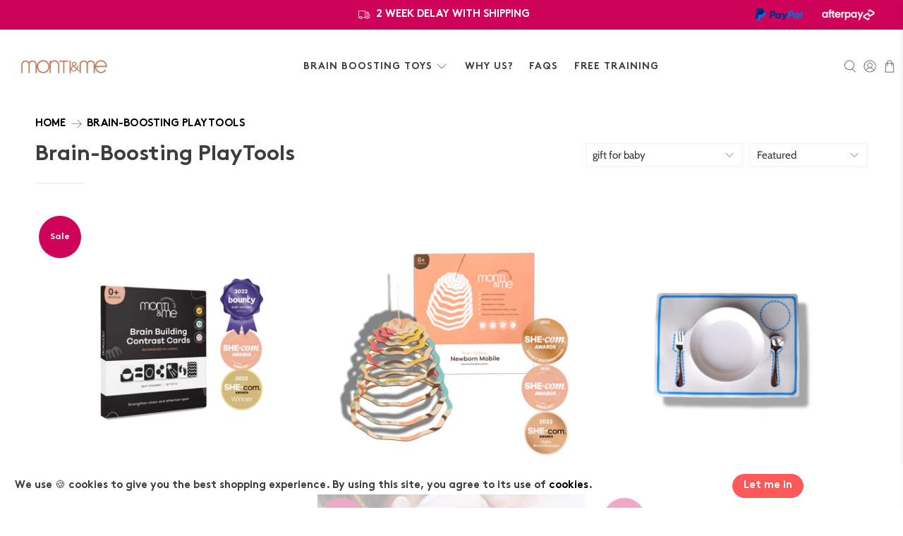

--- FILE ---
content_type: text/html; charset=utf-8
request_url: https://www.montiandme.com.au/collections/all/gift-for-baby
body_size: 65682
content:


 <!doctype html>
<html lang="en">
<head> <meta name="google-site-verification" content="9HQrg0Bgko0-G12Dxb3BS5gk117JFxpbyolY7m-jh5s" /> <meta name="google-site-verification" content="J59R-7Jv4Vxoo7lrqoLIi_Sp1x0sis5i4fucYaaV8us" /> <meta name="facebook-domain-verification" content="4x9z33fe9nv2wqwf5g86bhmoajgi6g" /> <meta charset="utf-8"> <meta http-equiv="cleartype" content="on"> <meta name="robots" content="index,follow"> <meta name="viewport" content="width=device-width,initial-scale=1"> <meta name="theme-color" content="#ffffff"> <link rel="canonical" href="https://www.montiandme.com.au/collections/all/gift-for-baby" /> <script src="https://cdn.jsdelivr.net/npm/swiper/swiper-bundle.min.js"></script> <link rel="stylesheet" href="https://cdn.jsdelivr.net/npm/swiper/swiper-bundle.min.css" /><title>Shop All | Montessori Toys | Monti And Me Tagged "gift for baby" - Monti&amp;Me</title> <link rel="preconnect dns-prefetch" href="https://fonts.shopifycdn.com" /> <link rel="preconnect dns-prefetch" href="https://cdn.shopify.com" /> <link rel="preconnect dns-prefetch" href="https://v.shopify.com" /> <link rel="preconnect dns-prefetch" href="https://cdn.shopifycloud.com" /> <link rel="preconnect dns-prefetch" href="https://productreviews.shopifycdn.com" /> <link href="//www.montiandme.com.au/cdn/shop/t/28/assets/fancybox.css?v=30466120580444283401692838685" rel="stylesheet" type="text/css" media="all" /> <!-- Stylesheets for Flex "2.0.6" --> <link href="//www.montiandme.com.au/cdn/shop/t/28/assets/styles.scss.css?v=73645570227574268891759332405" rel="stylesheet" type="text/css" media="all" /> <script>
    

Shopify = window.Shopify || {};


window.theme = {
  info: {
    name: "Flex",
    version: "2.0.6"
  }
}


Currency = window.Currency || {};
Currency.show_multiple_currencies = false;
Currency.shop_currency = "AUD";
Currency.default_currency = "USD";
Currency.display_format = "money_format";
Currency.money_format = "${{amount}}";
Currency.money_format_no_currency = "${{amount}}";
Currency.money_format_currency = "${{amount}} AUD";
Currency.native_multi_currency = false;
Currency.iso_code = "AUD";
Currency.symbol = "$";




Window.theme = {};
Window.theme.allCountryOptionTags = "\u003coption value=\"Australia\" data-provinces=\"[[\u0026quot;Australian Capital Territory\u0026quot;,\u0026quot;Australian Capital Territory\u0026quot;],[\u0026quot;New South Wales\u0026quot;,\u0026quot;New South Wales\u0026quot;],[\u0026quot;Northern Territory\u0026quot;,\u0026quot;Northern Territory\u0026quot;],[\u0026quot;Queensland\u0026quot;,\u0026quot;Queensland\u0026quot;],[\u0026quot;South Australia\u0026quot;,\u0026quot;South Australia\u0026quot;],[\u0026quot;Tasmania\u0026quot;,\u0026quot;Tasmania\u0026quot;],[\u0026quot;Victoria\u0026quot;,\u0026quot;Victoria\u0026quot;],[\u0026quot;Western Australia\u0026quot;,\u0026quot;Western Australia\u0026quot;]]\"\u003eAustralia\u003c\/option\u003e\n\u003coption value=\"---\" data-provinces=\"[]\"\u003e---\u003c\/option\u003e\n\u003coption value=\"Afghanistan\" data-provinces=\"[]\"\u003eAfghanistan\u003c\/option\u003e\n\u003coption value=\"Aland Islands\" data-provinces=\"[]\"\u003eÅland Islands\u003c\/option\u003e\n\u003coption value=\"Albania\" data-provinces=\"[]\"\u003eAlbania\u003c\/option\u003e\n\u003coption value=\"Algeria\" data-provinces=\"[]\"\u003eAlgeria\u003c\/option\u003e\n\u003coption value=\"Andorra\" data-provinces=\"[]\"\u003eAndorra\u003c\/option\u003e\n\u003coption value=\"Angola\" data-provinces=\"[]\"\u003eAngola\u003c\/option\u003e\n\u003coption value=\"Anguilla\" data-provinces=\"[]\"\u003eAnguilla\u003c\/option\u003e\n\u003coption value=\"Antigua And Barbuda\" data-provinces=\"[]\"\u003eAntigua \u0026 Barbuda\u003c\/option\u003e\n\u003coption value=\"Argentina\" data-provinces=\"[[\u0026quot;Buenos Aires\u0026quot;,\u0026quot;Buenos Aires Province\u0026quot;],[\u0026quot;Catamarca\u0026quot;,\u0026quot;Catamarca\u0026quot;],[\u0026quot;Chaco\u0026quot;,\u0026quot;Chaco\u0026quot;],[\u0026quot;Chubut\u0026quot;,\u0026quot;Chubut\u0026quot;],[\u0026quot;Ciudad Autónoma de Buenos Aires\u0026quot;,\u0026quot;Buenos Aires (Autonomous City)\u0026quot;],[\u0026quot;Corrientes\u0026quot;,\u0026quot;Corrientes\u0026quot;],[\u0026quot;Córdoba\u0026quot;,\u0026quot;Córdoba\u0026quot;],[\u0026quot;Entre Ríos\u0026quot;,\u0026quot;Entre Ríos\u0026quot;],[\u0026quot;Formosa\u0026quot;,\u0026quot;Formosa\u0026quot;],[\u0026quot;Jujuy\u0026quot;,\u0026quot;Jujuy\u0026quot;],[\u0026quot;La Pampa\u0026quot;,\u0026quot;La Pampa\u0026quot;],[\u0026quot;La Rioja\u0026quot;,\u0026quot;La Rioja\u0026quot;],[\u0026quot;Mendoza\u0026quot;,\u0026quot;Mendoza\u0026quot;],[\u0026quot;Misiones\u0026quot;,\u0026quot;Misiones\u0026quot;],[\u0026quot;Neuquén\u0026quot;,\u0026quot;Neuquén\u0026quot;],[\u0026quot;Río Negro\u0026quot;,\u0026quot;Río Negro\u0026quot;],[\u0026quot;Salta\u0026quot;,\u0026quot;Salta\u0026quot;],[\u0026quot;San Juan\u0026quot;,\u0026quot;San Juan\u0026quot;],[\u0026quot;San Luis\u0026quot;,\u0026quot;San Luis\u0026quot;],[\u0026quot;Santa Cruz\u0026quot;,\u0026quot;Santa Cruz\u0026quot;],[\u0026quot;Santa Fe\u0026quot;,\u0026quot;Santa Fe\u0026quot;],[\u0026quot;Santiago Del Estero\u0026quot;,\u0026quot;Santiago del Estero\u0026quot;],[\u0026quot;Tierra Del Fuego\u0026quot;,\u0026quot;Tierra del Fuego\u0026quot;],[\u0026quot;Tucumán\u0026quot;,\u0026quot;Tucumán\u0026quot;]]\"\u003eArgentina\u003c\/option\u003e\n\u003coption value=\"Armenia\" data-provinces=\"[]\"\u003eArmenia\u003c\/option\u003e\n\u003coption value=\"Aruba\" data-provinces=\"[]\"\u003eAruba\u003c\/option\u003e\n\u003coption value=\"Ascension Island\" data-provinces=\"[]\"\u003eAscension Island\u003c\/option\u003e\n\u003coption value=\"Australia\" data-provinces=\"[[\u0026quot;Australian Capital Territory\u0026quot;,\u0026quot;Australian Capital Territory\u0026quot;],[\u0026quot;New South Wales\u0026quot;,\u0026quot;New South Wales\u0026quot;],[\u0026quot;Northern Territory\u0026quot;,\u0026quot;Northern Territory\u0026quot;],[\u0026quot;Queensland\u0026quot;,\u0026quot;Queensland\u0026quot;],[\u0026quot;South Australia\u0026quot;,\u0026quot;South Australia\u0026quot;],[\u0026quot;Tasmania\u0026quot;,\u0026quot;Tasmania\u0026quot;],[\u0026quot;Victoria\u0026quot;,\u0026quot;Victoria\u0026quot;],[\u0026quot;Western Australia\u0026quot;,\u0026quot;Western Australia\u0026quot;]]\"\u003eAustralia\u003c\/option\u003e\n\u003coption value=\"Austria\" data-provinces=\"[]\"\u003eAustria\u003c\/option\u003e\n\u003coption value=\"Azerbaijan\" data-provinces=\"[]\"\u003eAzerbaijan\u003c\/option\u003e\n\u003coption value=\"Bahamas\" data-provinces=\"[]\"\u003eBahamas\u003c\/option\u003e\n\u003coption value=\"Bahrain\" data-provinces=\"[]\"\u003eBahrain\u003c\/option\u003e\n\u003coption value=\"Bangladesh\" data-provinces=\"[]\"\u003eBangladesh\u003c\/option\u003e\n\u003coption value=\"Barbados\" data-provinces=\"[]\"\u003eBarbados\u003c\/option\u003e\n\u003coption value=\"Belarus\" data-provinces=\"[]\"\u003eBelarus\u003c\/option\u003e\n\u003coption value=\"Belgium\" data-provinces=\"[]\"\u003eBelgium\u003c\/option\u003e\n\u003coption value=\"Belize\" data-provinces=\"[]\"\u003eBelize\u003c\/option\u003e\n\u003coption value=\"Benin\" data-provinces=\"[]\"\u003eBenin\u003c\/option\u003e\n\u003coption value=\"Bermuda\" data-provinces=\"[]\"\u003eBermuda\u003c\/option\u003e\n\u003coption value=\"Bhutan\" data-provinces=\"[]\"\u003eBhutan\u003c\/option\u003e\n\u003coption value=\"Bolivia\" data-provinces=\"[]\"\u003eBolivia\u003c\/option\u003e\n\u003coption value=\"Bosnia And Herzegovina\" data-provinces=\"[]\"\u003eBosnia \u0026 Herzegovina\u003c\/option\u003e\n\u003coption value=\"Botswana\" data-provinces=\"[]\"\u003eBotswana\u003c\/option\u003e\n\u003coption value=\"Brazil\" data-provinces=\"[[\u0026quot;Acre\u0026quot;,\u0026quot;Acre\u0026quot;],[\u0026quot;Alagoas\u0026quot;,\u0026quot;Alagoas\u0026quot;],[\u0026quot;Amapá\u0026quot;,\u0026quot;Amapá\u0026quot;],[\u0026quot;Amazonas\u0026quot;,\u0026quot;Amazonas\u0026quot;],[\u0026quot;Bahia\u0026quot;,\u0026quot;Bahia\u0026quot;],[\u0026quot;Ceará\u0026quot;,\u0026quot;Ceará\u0026quot;],[\u0026quot;Distrito Federal\u0026quot;,\u0026quot;Federal District\u0026quot;],[\u0026quot;Espírito Santo\u0026quot;,\u0026quot;Espírito Santo\u0026quot;],[\u0026quot;Goiás\u0026quot;,\u0026quot;Goiás\u0026quot;],[\u0026quot;Maranhão\u0026quot;,\u0026quot;Maranhão\u0026quot;],[\u0026quot;Mato Grosso\u0026quot;,\u0026quot;Mato Grosso\u0026quot;],[\u0026quot;Mato Grosso do Sul\u0026quot;,\u0026quot;Mato Grosso do Sul\u0026quot;],[\u0026quot;Minas Gerais\u0026quot;,\u0026quot;Minas Gerais\u0026quot;],[\u0026quot;Paraná\u0026quot;,\u0026quot;Paraná\u0026quot;],[\u0026quot;Paraíba\u0026quot;,\u0026quot;Paraíba\u0026quot;],[\u0026quot;Pará\u0026quot;,\u0026quot;Pará\u0026quot;],[\u0026quot;Pernambuco\u0026quot;,\u0026quot;Pernambuco\u0026quot;],[\u0026quot;Piauí\u0026quot;,\u0026quot;Piauí\u0026quot;],[\u0026quot;Rio Grande do Norte\u0026quot;,\u0026quot;Rio Grande do Norte\u0026quot;],[\u0026quot;Rio Grande do Sul\u0026quot;,\u0026quot;Rio Grande do Sul\u0026quot;],[\u0026quot;Rio de Janeiro\u0026quot;,\u0026quot;Rio de Janeiro\u0026quot;],[\u0026quot;Rondônia\u0026quot;,\u0026quot;Rondônia\u0026quot;],[\u0026quot;Roraima\u0026quot;,\u0026quot;Roraima\u0026quot;],[\u0026quot;Santa Catarina\u0026quot;,\u0026quot;Santa Catarina\u0026quot;],[\u0026quot;Sergipe\u0026quot;,\u0026quot;Sergipe\u0026quot;],[\u0026quot;São Paulo\u0026quot;,\u0026quot;São Paulo\u0026quot;],[\u0026quot;Tocantins\u0026quot;,\u0026quot;Tocantins\u0026quot;]]\"\u003eBrazil\u003c\/option\u003e\n\u003coption value=\"British Indian Ocean Territory\" data-provinces=\"[]\"\u003eBritish Indian Ocean Territory\u003c\/option\u003e\n\u003coption value=\"Virgin Islands, British\" data-provinces=\"[]\"\u003eBritish Virgin Islands\u003c\/option\u003e\n\u003coption value=\"Brunei\" data-provinces=\"[]\"\u003eBrunei\u003c\/option\u003e\n\u003coption value=\"Bulgaria\" data-provinces=\"[]\"\u003eBulgaria\u003c\/option\u003e\n\u003coption value=\"Burkina Faso\" data-provinces=\"[]\"\u003eBurkina Faso\u003c\/option\u003e\n\u003coption value=\"Burundi\" data-provinces=\"[]\"\u003eBurundi\u003c\/option\u003e\n\u003coption value=\"Cambodia\" data-provinces=\"[]\"\u003eCambodia\u003c\/option\u003e\n\u003coption value=\"Republic of Cameroon\" data-provinces=\"[]\"\u003eCameroon\u003c\/option\u003e\n\u003coption value=\"Canada\" data-provinces=\"[[\u0026quot;Alberta\u0026quot;,\u0026quot;Alberta\u0026quot;],[\u0026quot;British Columbia\u0026quot;,\u0026quot;British Columbia\u0026quot;],[\u0026quot;Manitoba\u0026quot;,\u0026quot;Manitoba\u0026quot;],[\u0026quot;New Brunswick\u0026quot;,\u0026quot;New Brunswick\u0026quot;],[\u0026quot;Newfoundland and Labrador\u0026quot;,\u0026quot;Newfoundland and Labrador\u0026quot;],[\u0026quot;Northwest Territories\u0026quot;,\u0026quot;Northwest Territories\u0026quot;],[\u0026quot;Nova Scotia\u0026quot;,\u0026quot;Nova Scotia\u0026quot;],[\u0026quot;Nunavut\u0026quot;,\u0026quot;Nunavut\u0026quot;],[\u0026quot;Ontario\u0026quot;,\u0026quot;Ontario\u0026quot;],[\u0026quot;Prince Edward Island\u0026quot;,\u0026quot;Prince Edward Island\u0026quot;],[\u0026quot;Quebec\u0026quot;,\u0026quot;Quebec\u0026quot;],[\u0026quot;Saskatchewan\u0026quot;,\u0026quot;Saskatchewan\u0026quot;],[\u0026quot;Yukon\u0026quot;,\u0026quot;Yukon\u0026quot;]]\"\u003eCanada\u003c\/option\u003e\n\u003coption value=\"Cape Verde\" data-provinces=\"[]\"\u003eCape Verde\u003c\/option\u003e\n\u003coption value=\"Caribbean Netherlands\" data-provinces=\"[]\"\u003eCaribbean Netherlands\u003c\/option\u003e\n\u003coption value=\"Cayman Islands\" data-provinces=\"[]\"\u003eCayman Islands\u003c\/option\u003e\n\u003coption value=\"Central African Republic\" data-provinces=\"[]\"\u003eCentral African Republic\u003c\/option\u003e\n\u003coption value=\"Chad\" data-provinces=\"[]\"\u003eChad\u003c\/option\u003e\n\u003coption value=\"Chile\" data-provinces=\"[[\u0026quot;Antofagasta\u0026quot;,\u0026quot;Antofagasta\u0026quot;],[\u0026quot;Araucanía\u0026quot;,\u0026quot;Araucanía\u0026quot;],[\u0026quot;Arica and Parinacota\u0026quot;,\u0026quot;Arica y Parinacota\u0026quot;],[\u0026quot;Atacama\u0026quot;,\u0026quot;Atacama\u0026quot;],[\u0026quot;Aysén\u0026quot;,\u0026quot;Aysén\u0026quot;],[\u0026quot;Biobío\u0026quot;,\u0026quot;Bío Bío\u0026quot;],[\u0026quot;Coquimbo\u0026quot;,\u0026quot;Coquimbo\u0026quot;],[\u0026quot;Los Lagos\u0026quot;,\u0026quot;Los Lagos\u0026quot;],[\u0026quot;Los Ríos\u0026quot;,\u0026quot;Los Ríos\u0026quot;],[\u0026quot;Magallanes\u0026quot;,\u0026quot;Magallanes Region\u0026quot;],[\u0026quot;Maule\u0026quot;,\u0026quot;Maule\u0026quot;],[\u0026quot;O\u0026#39;Higgins\u0026quot;,\u0026quot;Libertador General Bernardo O’Higgins\u0026quot;],[\u0026quot;Santiago\u0026quot;,\u0026quot;Santiago Metropolitan\u0026quot;],[\u0026quot;Tarapacá\u0026quot;,\u0026quot;Tarapacá\u0026quot;],[\u0026quot;Valparaíso\u0026quot;,\u0026quot;Valparaíso\u0026quot;],[\u0026quot;Ñuble\u0026quot;,\u0026quot;Ñuble\u0026quot;]]\"\u003eChile\u003c\/option\u003e\n\u003coption value=\"China\" data-provinces=\"[[\u0026quot;Anhui\u0026quot;,\u0026quot;Anhui\u0026quot;],[\u0026quot;Beijing\u0026quot;,\u0026quot;Beijing\u0026quot;],[\u0026quot;Chongqing\u0026quot;,\u0026quot;Chongqing\u0026quot;],[\u0026quot;Fujian\u0026quot;,\u0026quot;Fujian\u0026quot;],[\u0026quot;Gansu\u0026quot;,\u0026quot;Gansu\u0026quot;],[\u0026quot;Guangdong\u0026quot;,\u0026quot;Guangdong\u0026quot;],[\u0026quot;Guangxi\u0026quot;,\u0026quot;Guangxi\u0026quot;],[\u0026quot;Guizhou\u0026quot;,\u0026quot;Guizhou\u0026quot;],[\u0026quot;Hainan\u0026quot;,\u0026quot;Hainan\u0026quot;],[\u0026quot;Hebei\u0026quot;,\u0026quot;Hebei\u0026quot;],[\u0026quot;Heilongjiang\u0026quot;,\u0026quot;Heilongjiang\u0026quot;],[\u0026quot;Henan\u0026quot;,\u0026quot;Henan\u0026quot;],[\u0026quot;Hubei\u0026quot;,\u0026quot;Hubei\u0026quot;],[\u0026quot;Hunan\u0026quot;,\u0026quot;Hunan\u0026quot;],[\u0026quot;Inner Mongolia\u0026quot;,\u0026quot;Inner Mongolia\u0026quot;],[\u0026quot;Jiangsu\u0026quot;,\u0026quot;Jiangsu\u0026quot;],[\u0026quot;Jiangxi\u0026quot;,\u0026quot;Jiangxi\u0026quot;],[\u0026quot;Jilin\u0026quot;,\u0026quot;Jilin\u0026quot;],[\u0026quot;Liaoning\u0026quot;,\u0026quot;Liaoning\u0026quot;],[\u0026quot;Ningxia\u0026quot;,\u0026quot;Ningxia\u0026quot;],[\u0026quot;Qinghai\u0026quot;,\u0026quot;Qinghai\u0026quot;],[\u0026quot;Shaanxi\u0026quot;,\u0026quot;Shaanxi\u0026quot;],[\u0026quot;Shandong\u0026quot;,\u0026quot;Shandong\u0026quot;],[\u0026quot;Shanghai\u0026quot;,\u0026quot;Shanghai\u0026quot;],[\u0026quot;Shanxi\u0026quot;,\u0026quot;Shanxi\u0026quot;],[\u0026quot;Sichuan\u0026quot;,\u0026quot;Sichuan\u0026quot;],[\u0026quot;Tianjin\u0026quot;,\u0026quot;Tianjin\u0026quot;],[\u0026quot;Xinjiang\u0026quot;,\u0026quot;Xinjiang\u0026quot;],[\u0026quot;Xizang\u0026quot;,\u0026quot;Tibet\u0026quot;],[\u0026quot;Yunnan\u0026quot;,\u0026quot;Yunnan\u0026quot;],[\u0026quot;Zhejiang\u0026quot;,\u0026quot;Zhejiang\u0026quot;]]\"\u003eChina\u003c\/option\u003e\n\u003coption value=\"Christmas Island\" data-provinces=\"[]\"\u003eChristmas Island\u003c\/option\u003e\n\u003coption value=\"Cocos (Keeling) Islands\" data-provinces=\"[]\"\u003eCocos (Keeling) Islands\u003c\/option\u003e\n\u003coption value=\"Colombia\" data-provinces=\"[[\u0026quot;Amazonas\u0026quot;,\u0026quot;Amazonas\u0026quot;],[\u0026quot;Antioquia\u0026quot;,\u0026quot;Antioquia\u0026quot;],[\u0026quot;Arauca\u0026quot;,\u0026quot;Arauca\u0026quot;],[\u0026quot;Atlántico\u0026quot;,\u0026quot;Atlántico\u0026quot;],[\u0026quot;Bogotá, D.C.\u0026quot;,\u0026quot;Capital District\u0026quot;],[\u0026quot;Bolívar\u0026quot;,\u0026quot;Bolívar\u0026quot;],[\u0026quot;Boyacá\u0026quot;,\u0026quot;Boyacá\u0026quot;],[\u0026quot;Caldas\u0026quot;,\u0026quot;Caldas\u0026quot;],[\u0026quot;Caquetá\u0026quot;,\u0026quot;Caquetá\u0026quot;],[\u0026quot;Casanare\u0026quot;,\u0026quot;Casanare\u0026quot;],[\u0026quot;Cauca\u0026quot;,\u0026quot;Cauca\u0026quot;],[\u0026quot;Cesar\u0026quot;,\u0026quot;Cesar\u0026quot;],[\u0026quot;Chocó\u0026quot;,\u0026quot;Chocó\u0026quot;],[\u0026quot;Cundinamarca\u0026quot;,\u0026quot;Cundinamarca\u0026quot;],[\u0026quot;Córdoba\u0026quot;,\u0026quot;Córdoba\u0026quot;],[\u0026quot;Guainía\u0026quot;,\u0026quot;Guainía\u0026quot;],[\u0026quot;Guaviare\u0026quot;,\u0026quot;Guaviare\u0026quot;],[\u0026quot;Huila\u0026quot;,\u0026quot;Huila\u0026quot;],[\u0026quot;La Guajira\u0026quot;,\u0026quot;La Guajira\u0026quot;],[\u0026quot;Magdalena\u0026quot;,\u0026quot;Magdalena\u0026quot;],[\u0026quot;Meta\u0026quot;,\u0026quot;Meta\u0026quot;],[\u0026quot;Nariño\u0026quot;,\u0026quot;Nariño\u0026quot;],[\u0026quot;Norte de Santander\u0026quot;,\u0026quot;Norte de Santander\u0026quot;],[\u0026quot;Putumayo\u0026quot;,\u0026quot;Putumayo\u0026quot;],[\u0026quot;Quindío\u0026quot;,\u0026quot;Quindío\u0026quot;],[\u0026quot;Risaralda\u0026quot;,\u0026quot;Risaralda\u0026quot;],[\u0026quot;San Andrés, Providencia y Santa Catalina\u0026quot;,\u0026quot;San Andrés \\u0026 Providencia\u0026quot;],[\u0026quot;Santander\u0026quot;,\u0026quot;Santander\u0026quot;],[\u0026quot;Sucre\u0026quot;,\u0026quot;Sucre\u0026quot;],[\u0026quot;Tolima\u0026quot;,\u0026quot;Tolima\u0026quot;],[\u0026quot;Valle del Cauca\u0026quot;,\u0026quot;Valle del Cauca\u0026quot;],[\u0026quot;Vaupés\u0026quot;,\u0026quot;Vaupés\u0026quot;],[\u0026quot;Vichada\u0026quot;,\u0026quot;Vichada\u0026quot;]]\"\u003eColombia\u003c\/option\u003e\n\u003coption value=\"Comoros\" data-provinces=\"[]\"\u003eComoros\u003c\/option\u003e\n\u003coption value=\"Congo\" data-provinces=\"[]\"\u003eCongo - Brazzaville\u003c\/option\u003e\n\u003coption value=\"Congo, The Democratic Republic Of The\" data-provinces=\"[]\"\u003eCongo - Kinshasa\u003c\/option\u003e\n\u003coption value=\"Cook Islands\" data-provinces=\"[]\"\u003eCook Islands\u003c\/option\u003e\n\u003coption value=\"Costa Rica\" data-provinces=\"[[\u0026quot;Alajuela\u0026quot;,\u0026quot;Alajuela\u0026quot;],[\u0026quot;Cartago\u0026quot;,\u0026quot;Cartago\u0026quot;],[\u0026quot;Guanacaste\u0026quot;,\u0026quot;Guanacaste\u0026quot;],[\u0026quot;Heredia\u0026quot;,\u0026quot;Heredia\u0026quot;],[\u0026quot;Limón\u0026quot;,\u0026quot;Limón\u0026quot;],[\u0026quot;Puntarenas\u0026quot;,\u0026quot;Puntarenas\u0026quot;],[\u0026quot;San José\u0026quot;,\u0026quot;San José\u0026quot;]]\"\u003eCosta Rica\u003c\/option\u003e\n\u003coption value=\"Croatia\" data-provinces=\"[]\"\u003eCroatia\u003c\/option\u003e\n\u003coption value=\"Curaçao\" data-provinces=\"[]\"\u003eCuraçao\u003c\/option\u003e\n\u003coption value=\"Cyprus\" data-provinces=\"[]\"\u003eCyprus\u003c\/option\u003e\n\u003coption value=\"Czech Republic\" data-provinces=\"[]\"\u003eCzechia\u003c\/option\u003e\n\u003coption value=\"Côte d'Ivoire\" data-provinces=\"[]\"\u003eCôte d’Ivoire\u003c\/option\u003e\n\u003coption value=\"Denmark\" data-provinces=\"[]\"\u003eDenmark\u003c\/option\u003e\n\u003coption value=\"Djibouti\" data-provinces=\"[]\"\u003eDjibouti\u003c\/option\u003e\n\u003coption value=\"Dominica\" data-provinces=\"[]\"\u003eDominica\u003c\/option\u003e\n\u003coption value=\"Dominican Republic\" data-provinces=\"[]\"\u003eDominican Republic\u003c\/option\u003e\n\u003coption value=\"Ecuador\" data-provinces=\"[]\"\u003eEcuador\u003c\/option\u003e\n\u003coption value=\"Egypt\" data-provinces=\"[[\u0026quot;6th of October\u0026quot;,\u0026quot;6th of October\u0026quot;],[\u0026quot;Al Sharqia\u0026quot;,\u0026quot;Al Sharqia\u0026quot;],[\u0026quot;Alexandria\u0026quot;,\u0026quot;Alexandria\u0026quot;],[\u0026quot;Aswan\u0026quot;,\u0026quot;Aswan\u0026quot;],[\u0026quot;Asyut\u0026quot;,\u0026quot;Asyut\u0026quot;],[\u0026quot;Beheira\u0026quot;,\u0026quot;Beheira\u0026quot;],[\u0026quot;Beni Suef\u0026quot;,\u0026quot;Beni Suef\u0026quot;],[\u0026quot;Cairo\u0026quot;,\u0026quot;Cairo\u0026quot;],[\u0026quot;Dakahlia\u0026quot;,\u0026quot;Dakahlia\u0026quot;],[\u0026quot;Damietta\u0026quot;,\u0026quot;Damietta\u0026quot;],[\u0026quot;Faiyum\u0026quot;,\u0026quot;Faiyum\u0026quot;],[\u0026quot;Gharbia\u0026quot;,\u0026quot;Gharbia\u0026quot;],[\u0026quot;Giza\u0026quot;,\u0026quot;Giza\u0026quot;],[\u0026quot;Helwan\u0026quot;,\u0026quot;Helwan\u0026quot;],[\u0026quot;Ismailia\u0026quot;,\u0026quot;Ismailia\u0026quot;],[\u0026quot;Kafr el-Sheikh\u0026quot;,\u0026quot;Kafr el-Sheikh\u0026quot;],[\u0026quot;Luxor\u0026quot;,\u0026quot;Luxor\u0026quot;],[\u0026quot;Matrouh\u0026quot;,\u0026quot;Matrouh\u0026quot;],[\u0026quot;Minya\u0026quot;,\u0026quot;Minya\u0026quot;],[\u0026quot;Monufia\u0026quot;,\u0026quot;Monufia\u0026quot;],[\u0026quot;New Valley\u0026quot;,\u0026quot;New Valley\u0026quot;],[\u0026quot;North Sinai\u0026quot;,\u0026quot;North Sinai\u0026quot;],[\u0026quot;Port Said\u0026quot;,\u0026quot;Port Said\u0026quot;],[\u0026quot;Qalyubia\u0026quot;,\u0026quot;Qalyubia\u0026quot;],[\u0026quot;Qena\u0026quot;,\u0026quot;Qena\u0026quot;],[\u0026quot;Red Sea\u0026quot;,\u0026quot;Red Sea\u0026quot;],[\u0026quot;Sohag\u0026quot;,\u0026quot;Sohag\u0026quot;],[\u0026quot;South Sinai\u0026quot;,\u0026quot;South Sinai\u0026quot;],[\u0026quot;Suez\u0026quot;,\u0026quot;Suez\u0026quot;]]\"\u003eEgypt\u003c\/option\u003e\n\u003coption value=\"El Salvador\" data-provinces=\"[[\u0026quot;Ahuachapán\u0026quot;,\u0026quot;Ahuachapán\u0026quot;],[\u0026quot;Cabañas\u0026quot;,\u0026quot;Cabañas\u0026quot;],[\u0026quot;Chalatenango\u0026quot;,\u0026quot;Chalatenango\u0026quot;],[\u0026quot;Cuscatlán\u0026quot;,\u0026quot;Cuscatlán\u0026quot;],[\u0026quot;La Libertad\u0026quot;,\u0026quot;La Libertad\u0026quot;],[\u0026quot;La Paz\u0026quot;,\u0026quot;La Paz\u0026quot;],[\u0026quot;La Unión\u0026quot;,\u0026quot;La Unión\u0026quot;],[\u0026quot;Morazán\u0026quot;,\u0026quot;Morazán\u0026quot;],[\u0026quot;San Miguel\u0026quot;,\u0026quot;San Miguel\u0026quot;],[\u0026quot;San Salvador\u0026quot;,\u0026quot;San Salvador\u0026quot;],[\u0026quot;San Vicente\u0026quot;,\u0026quot;San Vicente\u0026quot;],[\u0026quot;Santa Ana\u0026quot;,\u0026quot;Santa Ana\u0026quot;],[\u0026quot;Sonsonate\u0026quot;,\u0026quot;Sonsonate\u0026quot;],[\u0026quot;Usulután\u0026quot;,\u0026quot;Usulután\u0026quot;]]\"\u003eEl Salvador\u003c\/option\u003e\n\u003coption value=\"Equatorial Guinea\" data-provinces=\"[]\"\u003eEquatorial Guinea\u003c\/option\u003e\n\u003coption value=\"Eritrea\" data-provinces=\"[]\"\u003eEritrea\u003c\/option\u003e\n\u003coption value=\"Estonia\" data-provinces=\"[]\"\u003eEstonia\u003c\/option\u003e\n\u003coption value=\"Eswatini\" data-provinces=\"[]\"\u003eEswatini\u003c\/option\u003e\n\u003coption value=\"Ethiopia\" data-provinces=\"[]\"\u003eEthiopia\u003c\/option\u003e\n\u003coption value=\"Falkland Islands (Malvinas)\" data-provinces=\"[]\"\u003eFalkland Islands\u003c\/option\u003e\n\u003coption value=\"Faroe Islands\" data-provinces=\"[]\"\u003eFaroe Islands\u003c\/option\u003e\n\u003coption value=\"Fiji\" data-provinces=\"[]\"\u003eFiji\u003c\/option\u003e\n\u003coption value=\"Finland\" data-provinces=\"[]\"\u003eFinland\u003c\/option\u003e\n\u003coption value=\"France\" data-provinces=\"[]\"\u003eFrance\u003c\/option\u003e\n\u003coption value=\"French Guiana\" data-provinces=\"[]\"\u003eFrench Guiana\u003c\/option\u003e\n\u003coption value=\"French Polynesia\" data-provinces=\"[]\"\u003eFrench Polynesia\u003c\/option\u003e\n\u003coption value=\"French Southern Territories\" data-provinces=\"[]\"\u003eFrench Southern Territories\u003c\/option\u003e\n\u003coption value=\"Gabon\" data-provinces=\"[]\"\u003eGabon\u003c\/option\u003e\n\u003coption value=\"Gambia\" data-provinces=\"[]\"\u003eGambia\u003c\/option\u003e\n\u003coption value=\"Georgia\" data-provinces=\"[]\"\u003eGeorgia\u003c\/option\u003e\n\u003coption value=\"Germany\" data-provinces=\"[]\"\u003eGermany\u003c\/option\u003e\n\u003coption value=\"Ghana\" data-provinces=\"[]\"\u003eGhana\u003c\/option\u003e\n\u003coption value=\"Gibraltar\" data-provinces=\"[]\"\u003eGibraltar\u003c\/option\u003e\n\u003coption value=\"Greece\" data-provinces=\"[]\"\u003eGreece\u003c\/option\u003e\n\u003coption value=\"Greenland\" data-provinces=\"[]\"\u003eGreenland\u003c\/option\u003e\n\u003coption value=\"Grenada\" data-provinces=\"[]\"\u003eGrenada\u003c\/option\u003e\n\u003coption value=\"Guadeloupe\" data-provinces=\"[]\"\u003eGuadeloupe\u003c\/option\u003e\n\u003coption value=\"Guatemala\" data-provinces=\"[[\u0026quot;Alta Verapaz\u0026quot;,\u0026quot;Alta Verapaz\u0026quot;],[\u0026quot;Baja Verapaz\u0026quot;,\u0026quot;Baja Verapaz\u0026quot;],[\u0026quot;Chimaltenango\u0026quot;,\u0026quot;Chimaltenango\u0026quot;],[\u0026quot;Chiquimula\u0026quot;,\u0026quot;Chiquimula\u0026quot;],[\u0026quot;El Progreso\u0026quot;,\u0026quot;El Progreso\u0026quot;],[\u0026quot;Escuintla\u0026quot;,\u0026quot;Escuintla\u0026quot;],[\u0026quot;Guatemala\u0026quot;,\u0026quot;Guatemala\u0026quot;],[\u0026quot;Huehuetenango\u0026quot;,\u0026quot;Huehuetenango\u0026quot;],[\u0026quot;Izabal\u0026quot;,\u0026quot;Izabal\u0026quot;],[\u0026quot;Jalapa\u0026quot;,\u0026quot;Jalapa\u0026quot;],[\u0026quot;Jutiapa\u0026quot;,\u0026quot;Jutiapa\u0026quot;],[\u0026quot;Petén\u0026quot;,\u0026quot;Petén\u0026quot;],[\u0026quot;Quetzaltenango\u0026quot;,\u0026quot;Quetzaltenango\u0026quot;],[\u0026quot;Quiché\u0026quot;,\u0026quot;Quiché\u0026quot;],[\u0026quot;Retalhuleu\u0026quot;,\u0026quot;Retalhuleu\u0026quot;],[\u0026quot;Sacatepéquez\u0026quot;,\u0026quot;Sacatepéquez\u0026quot;],[\u0026quot;San Marcos\u0026quot;,\u0026quot;San Marcos\u0026quot;],[\u0026quot;Santa Rosa\u0026quot;,\u0026quot;Santa Rosa\u0026quot;],[\u0026quot;Sololá\u0026quot;,\u0026quot;Sololá\u0026quot;],[\u0026quot;Suchitepéquez\u0026quot;,\u0026quot;Suchitepéquez\u0026quot;],[\u0026quot;Totonicapán\u0026quot;,\u0026quot;Totonicapán\u0026quot;],[\u0026quot;Zacapa\u0026quot;,\u0026quot;Zacapa\u0026quot;]]\"\u003eGuatemala\u003c\/option\u003e\n\u003coption value=\"Guernsey\" data-provinces=\"[]\"\u003eGuernsey\u003c\/option\u003e\n\u003coption value=\"Guinea\" data-provinces=\"[]\"\u003eGuinea\u003c\/option\u003e\n\u003coption value=\"Guinea Bissau\" data-provinces=\"[]\"\u003eGuinea-Bissau\u003c\/option\u003e\n\u003coption value=\"Guyana\" data-provinces=\"[]\"\u003eGuyana\u003c\/option\u003e\n\u003coption value=\"Haiti\" data-provinces=\"[]\"\u003eHaiti\u003c\/option\u003e\n\u003coption value=\"Honduras\" data-provinces=\"[]\"\u003eHonduras\u003c\/option\u003e\n\u003coption value=\"Hong Kong\" data-provinces=\"[[\u0026quot;Hong Kong Island\u0026quot;,\u0026quot;Hong Kong Island\u0026quot;],[\u0026quot;Kowloon\u0026quot;,\u0026quot;Kowloon\u0026quot;],[\u0026quot;New Territories\u0026quot;,\u0026quot;New Territories\u0026quot;]]\"\u003eHong Kong SAR\u003c\/option\u003e\n\u003coption value=\"Hungary\" data-provinces=\"[]\"\u003eHungary\u003c\/option\u003e\n\u003coption value=\"Iceland\" data-provinces=\"[]\"\u003eIceland\u003c\/option\u003e\n\u003coption value=\"India\" data-provinces=\"[[\u0026quot;Andaman and Nicobar Islands\u0026quot;,\u0026quot;Andaman and Nicobar Islands\u0026quot;],[\u0026quot;Andhra Pradesh\u0026quot;,\u0026quot;Andhra Pradesh\u0026quot;],[\u0026quot;Arunachal Pradesh\u0026quot;,\u0026quot;Arunachal Pradesh\u0026quot;],[\u0026quot;Assam\u0026quot;,\u0026quot;Assam\u0026quot;],[\u0026quot;Bihar\u0026quot;,\u0026quot;Bihar\u0026quot;],[\u0026quot;Chandigarh\u0026quot;,\u0026quot;Chandigarh\u0026quot;],[\u0026quot;Chhattisgarh\u0026quot;,\u0026quot;Chhattisgarh\u0026quot;],[\u0026quot;Dadra and Nagar Haveli\u0026quot;,\u0026quot;Dadra and Nagar Haveli\u0026quot;],[\u0026quot;Daman and Diu\u0026quot;,\u0026quot;Daman and Diu\u0026quot;],[\u0026quot;Delhi\u0026quot;,\u0026quot;Delhi\u0026quot;],[\u0026quot;Goa\u0026quot;,\u0026quot;Goa\u0026quot;],[\u0026quot;Gujarat\u0026quot;,\u0026quot;Gujarat\u0026quot;],[\u0026quot;Haryana\u0026quot;,\u0026quot;Haryana\u0026quot;],[\u0026quot;Himachal Pradesh\u0026quot;,\u0026quot;Himachal Pradesh\u0026quot;],[\u0026quot;Jammu and Kashmir\u0026quot;,\u0026quot;Jammu and Kashmir\u0026quot;],[\u0026quot;Jharkhand\u0026quot;,\u0026quot;Jharkhand\u0026quot;],[\u0026quot;Karnataka\u0026quot;,\u0026quot;Karnataka\u0026quot;],[\u0026quot;Kerala\u0026quot;,\u0026quot;Kerala\u0026quot;],[\u0026quot;Ladakh\u0026quot;,\u0026quot;Ladakh\u0026quot;],[\u0026quot;Lakshadweep\u0026quot;,\u0026quot;Lakshadweep\u0026quot;],[\u0026quot;Madhya Pradesh\u0026quot;,\u0026quot;Madhya Pradesh\u0026quot;],[\u0026quot;Maharashtra\u0026quot;,\u0026quot;Maharashtra\u0026quot;],[\u0026quot;Manipur\u0026quot;,\u0026quot;Manipur\u0026quot;],[\u0026quot;Meghalaya\u0026quot;,\u0026quot;Meghalaya\u0026quot;],[\u0026quot;Mizoram\u0026quot;,\u0026quot;Mizoram\u0026quot;],[\u0026quot;Nagaland\u0026quot;,\u0026quot;Nagaland\u0026quot;],[\u0026quot;Odisha\u0026quot;,\u0026quot;Odisha\u0026quot;],[\u0026quot;Puducherry\u0026quot;,\u0026quot;Puducherry\u0026quot;],[\u0026quot;Punjab\u0026quot;,\u0026quot;Punjab\u0026quot;],[\u0026quot;Rajasthan\u0026quot;,\u0026quot;Rajasthan\u0026quot;],[\u0026quot;Sikkim\u0026quot;,\u0026quot;Sikkim\u0026quot;],[\u0026quot;Tamil Nadu\u0026quot;,\u0026quot;Tamil Nadu\u0026quot;],[\u0026quot;Telangana\u0026quot;,\u0026quot;Telangana\u0026quot;],[\u0026quot;Tripura\u0026quot;,\u0026quot;Tripura\u0026quot;],[\u0026quot;Uttar Pradesh\u0026quot;,\u0026quot;Uttar Pradesh\u0026quot;],[\u0026quot;Uttarakhand\u0026quot;,\u0026quot;Uttarakhand\u0026quot;],[\u0026quot;West Bengal\u0026quot;,\u0026quot;West Bengal\u0026quot;]]\"\u003eIndia\u003c\/option\u003e\n\u003coption value=\"Indonesia\" data-provinces=\"[[\u0026quot;Aceh\u0026quot;,\u0026quot;Aceh\u0026quot;],[\u0026quot;Bali\u0026quot;,\u0026quot;Bali\u0026quot;],[\u0026quot;Bangka Belitung\u0026quot;,\u0026quot;Bangka–Belitung Islands\u0026quot;],[\u0026quot;Banten\u0026quot;,\u0026quot;Banten\u0026quot;],[\u0026quot;Bengkulu\u0026quot;,\u0026quot;Bengkulu\u0026quot;],[\u0026quot;Gorontalo\u0026quot;,\u0026quot;Gorontalo\u0026quot;],[\u0026quot;Jakarta\u0026quot;,\u0026quot;Jakarta\u0026quot;],[\u0026quot;Jambi\u0026quot;,\u0026quot;Jambi\u0026quot;],[\u0026quot;Jawa Barat\u0026quot;,\u0026quot;West Java\u0026quot;],[\u0026quot;Jawa Tengah\u0026quot;,\u0026quot;Central Java\u0026quot;],[\u0026quot;Jawa Timur\u0026quot;,\u0026quot;East Java\u0026quot;],[\u0026quot;Kalimantan Barat\u0026quot;,\u0026quot;West Kalimantan\u0026quot;],[\u0026quot;Kalimantan Selatan\u0026quot;,\u0026quot;South Kalimantan\u0026quot;],[\u0026quot;Kalimantan Tengah\u0026quot;,\u0026quot;Central Kalimantan\u0026quot;],[\u0026quot;Kalimantan Timur\u0026quot;,\u0026quot;East Kalimantan\u0026quot;],[\u0026quot;Kalimantan Utara\u0026quot;,\u0026quot;North Kalimantan\u0026quot;],[\u0026quot;Kepulauan Riau\u0026quot;,\u0026quot;Riau Islands\u0026quot;],[\u0026quot;Lampung\u0026quot;,\u0026quot;Lampung\u0026quot;],[\u0026quot;Maluku\u0026quot;,\u0026quot;Maluku\u0026quot;],[\u0026quot;Maluku Utara\u0026quot;,\u0026quot;North Maluku\u0026quot;],[\u0026quot;North Sumatra\u0026quot;,\u0026quot;North Sumatra\u0026quot;],[\u0026quot;Nusa Tenggara Barat\u0026quot;,\u0026quot;West Nusa Tenggara\u0026quot;],[\u0026quot;Nusa Tenggara Timur\u0026quot;,\u0026quot;East Nusa Tenggara\u0026quot;],[\u0026quot;Papua\u0026quot;,\u0026quot;Papua\u0026quot;],[\u0026quot;Papua Barat\u0026quot;,\u0026quot;West Papua\u0026quot;],[\u0026quot;Riau\u0026quot;,\u0026quot;Riau\u0026quot;],[\u0026quot;South Sumatra\u0026quot;,\u0026quot;South Sumatra\u0026quot;],[\u0026quot;Sulawesi Barat\u0026quot;,\u0026quot;West Sulawesi\u0026quot;],[\u0026quot;Sulawesi Selatan\u0026quot;,\u0026quot;South Sulawesi\u0026quot;],[\u0026quot;Sulawesi Tengah\u0026quot;,\u0026quot;Central Sulawesi\u0026quot;],[\u0026quot;Sulawesi Tenggara\u0026quot;,\u0026quot;Southeast Sulawesi\u0026quot;],[\u0026quot;Sulawesi Utara\u0026quot;,\u0026quot;North Sulawesi\u0026quot;],[\u0026quot;West Sumatra\u0026quot;,\u0026quot;West Sumatra\u0026quot;],[\u0026quot;Yogyakarta\u0026quot;,\u0026quot;Yogyakarta\u0026quot;]]\"\u003eIndonesia\u003c\/option\u003e\n\u003coption value=\"Iraq\" data-provinces=\"[]\"\u003eIraq\u003c\/option\u003e\n\u003coption value=\"Ireland\" data-provinces=\"[[\u0026quot;Carlow\u0026quot;,\u0026quot;Carlow\u0026quot;],[\u0026quot;Cavan\u0026quot;,\u0026quot;Cavan\u0026quot;],[\u0026quot;Clare\u0026quot;,\u0026quot;Clare\u0026quot;],[\u0026quot;Cork\u0026quot;,\u0026quot;Cork\u0026quot;],[\u0026quot;Donegal\u0026quot;,\u0026quot;Donegal\u0026quot;],[\u0026quot;Dublin\u0026quot;,\u0026quot;Dublin\u0026quot;],[\u0026quot;Galway\u0026quot;,\u0026quot;Galway\u0026quot;],[\u0026quot;Kerry\u0026quot;,\u0026quot;Kerry\u0026quot;],[\u0026quot;Kildare\u0026quot;,\u0026quot;Kildare\u0026quot;],[\u0026quot;Kilkenny\u0026quot;,\u0026quot;Kilkenny\u0026quot;],[\u0026quot;Laois\u0026quot;,\u0026quot;Laois\u0026quot;],[\u0026quot;Leitrim\u0026quot;,\u0026quot;Leitrim\u0026quot;],[\u0026quot;Limerick\u0026quot;,\u0026quot;Limerick\u0026quot;],[\u0026quot;Longford\u0026quot;,\u0026quot;Longford\u0026quot;],[\u0026quot;Louth\u0026quot;,\u0026quot;Louth\u0026quot;],[\u0026quot;Mayo\u0026quot;,\u0026quot;Mayo\u0026quot;],[\u0026quot;Meath\u0026quot;,\u0026quot;Meath\u0026quot;],[\u0026quot;Monaghan\u0026quot;,\u0026quot;Monaghan\u0026quot;],[\u0026quot;Offaly\u0026quot;,\u0026quot;Offaly\u0026quot;],[\u0026quot;Roscommon\u0026quot;,\u0026quot;Roscommon\u0026quot;],[\u0026quot;Sligo\u0026quot;,\u0026quot;Sligo\u0026quot;],[\u0026quot;Tipperary\u0026quot;,\u0026quot;Tipperary\u0026quot;],[\u0026quot;Waterford\u0026quot;,\u0026quot;Waterford\u0026quot;],[\u0026quot;Westmeath\u0026quot;,\u0026quot;Westmeath\u0026quot;],[\u0026quot;Wexford\u0026quot;,\u0026quot;Wexford\u0026quot;],[\u0026quot;Wicklow\u0026quot;,\u0026quot;Wicklow\u0026quot;]]\"\u003eIreland\u003c\/option\u003e\n\u003coption value=\"Isle Of Man\" data-provinces=\"[]\"\u003eIsle of Man\u003c\/option\u003e\n\u003coption value=\"Israel\" data-provinces=\"[]\"\u003eIsrael\u003c\/option\u003e\n\u003coption value=\"Italy\" data-provinces=\"[[\u0026quot;Agrigento\u0026quot;,\u0026quot;Agrigento\u0026quot;],[\u0026quot;Alessandria\u0026quot;,\u0026quot;Alessandria\u0026quot;],[\u0026quot;Ancona\u0026quot;,\u0026quot;Ancona\u0026quot;],[\u0026quot;Aosta\u0026quot;,\u0026quot;Aosta Valley\u0026quot;],[\u0026quot;Arezzo\u0026quot;,\u0026quot;Arezzo\u0026quot;],[\u0026quot;Ascoli Piceno\u0026quot;,\u0026quot;Ascoli Piceno\u0026quot;],[\u0026quot;Asti\u0026quot;,\u0026quot;Asti\u0026quot;],[\u0026quot;Avellino\u0026quot;,\u0026quot;Avellino\u0026quot;],[\u0026quot;Bari\u0026quot;,\u0026quot;Bari\u0026quot;],[\u0026quot;Barletta-Andria-Trani\u0026quot;,\u0026quot;Barletta-Andria-Trani\u0026quot;],[\u0026quot;Belluno\u0026quot;,\u0026quot;Belluno\u0026quot;],[\u0026quot;Benevento\u0026quot;,\u0026quot;Benevento\u0026quot;],[\u0026quot;Bergamo\u0026quot;,\u0026quot;Bergamo\u0026quot;],[\u0026quot;Biella\u0026quot;,\u0026quot;Biella\u0026quot;],[\u0026quot;Bologna\u0026quot;,\u0026quot;Bologna\u0026quot;],[\u0026quot;Bolzano\u0026quot;,\u0026quot;South Tyrol\u0026quot;],[\u0026quot;Brescia\u0026quot;,\u0026quot;Brescia\u0026quot;],[\u0026quot;Brindisi\u0026quot;,\u0026quot;Brindisi\u0026quot;],[\u0026quot;Cagliari\u0026quot;,\u0026quot;Cagliari\u0026quot;],[\u0026quot;Caltanissetta\u0026quot;,\u0026quot;Caltanissetta\u0026quot;],[\u0026quot;Campobasso\u0026quot;,\u0026quot;Campobasso\u0026quot;],[\u0026quot;Carbonia-Iglesias\u0026quot;,\u0026quot;Carbonia-Iglesias\u0026quot;],[\u0026quot;Caserta\u0026quot;,\u0026quot;Caserta\u0026quot;],[\u0026quot;Catania\u0026quot;,\u0026quot;Catania\u0026quot;],[\u0026quot;Catanzaro\u0026quot;,\u0026quot;Catanzaro\u0026quot;],[\u0026quot;Chieti\u0026quot;,\u0026quot;Chieti\u0026quot;],[\u0026quot;Como\u0026quot;,\u0026quot;Como\u0026quot;],[\u0026quot;Cosenza\u0026quot;,\u0026quot;Cosenza\u0026quot;],[\u0026quot;Cremona\u0026quot;,\u0026quot;Cremona\u0026quot;],[\u0026quot;Crotone\u0026quot;,\u0026quot;Crotone\u0026quot;],[\u0026quot;Cuneo\u0026quot;,\u0026quot;Cuneo\u0026quot;],[\u0026quot;Enna\u0026quot;,\u0026quot;Enna\u0026quot;],[\u0026quot;Fermo\u0026quot;,\u0026quot;Fermo\u0026quot;],[\u0026quot;Ferrara\u0026quot;,\u0026quot;Ferrara\u0026quot;],[\u0026quot;Firenze\u0026quot;,\u0026quot;Florence\u0026quot;],[\u0026quot;Foggia\u0026quot;,\u0026quot;Foggia\u0026quot;],[\u0026quot;Forlì-Cesena\u0026quot;,\u0026quot;Forlì-Cesena\u0026quot;],[\u0026quot;Frosinone\u0026quot;,\u0026quot;Frosinone\u0026quot;],[\u0026quot;Genova\u0026quot;,\u0026quot;Genoa\u0026quot;],[\u0026quot;Gorizia\u0026quot;,\u0026quot;Gorizia\u0026quot;],[\u0026quot;Grosseto\u0026quot;,\u0026quot;Grosseto\u0026quot;],[\u0026quot;Imperia\u0026quot;,\u0026quot;Imperia\u0026quot;],[\u0026quot;Isernia\u0026quot;,\u0026quot;Isernia\u0026quot;],[\u0026quot;L\u0026#39;Aquila\u0026quot;,\u0026quot;L’Aquila\u0026quot;],[\u0026quot;La Spezia\u0026quot;,\u0026quot;La Spezia\u0026quot;],[\u0026quot;Latina\u0026quot;,\u0026quot;Latina\u0026quot;],[\u0026quot;Lecce\u0026quot;,\u0026quot;Lecce\u0026quot;],[\u0026quot;Lecco\u0026quot;,\u0026quot;Lecco\u0026quot;],[\u0026quot;Livorno\u0026quot;,\u0026quot;Livorno\u0026quot;],[\u0026quot;Lodi\u0026quot;,\u0026quot;Lodi\u0026quot;],[\u0026quot;Lucca\u0026quot;,\u0026quot;Lucca\u0026quot;],[\u0026quot;Macerata\u0026quot;,\u0026quot;Macerata\u0026quot;],[\u0026quot;Mantova\u0026quot;,\u0026quot;Mantua\u0026quot;],[\u0026quot;Massa-Carrara\u0026quot;,\u0026quot;Massa and Carrara\u0026quot;],[\u0026quot;Matera\u0026quot;,\u0026quot;Matera\u0026quot;],[\u0026quot;Medio Campidano\u0026quot;,\u0026quot;Medio Campidano\u0026quot;],[\u0026quot;Messina\u0026quot;,\u0026quot;Messina\u0026quot;],[\u0026quot;Milano\u0026quot;,\u0026quot;Milan\u0026quot;],[\u0026quot;Modena\u0026quot;,\u0026quot;Modena\u0026quot;],[\u0026quot;Monza e Brianza\u0026quot;,\u0026quot;Monza and Brianza\u0026quot;],[\u0026quot;Napoli\u0026quot;,\u0026quot;Naples\u0026quot;],[\u0026quot;Novara\u0026quot;,\u0026quot;Novara\u0026quot;],[\u0026quot;Nuoro\u0026quot;,\u0026quot;Nuoro\u0026quot;],[\u0026quot;Ogliastra\u0026quot;,\u0026quot;Ogliastra\u0026quot;],[\u0026quot;Olbia-Tempio\u0026quot;,\u0026quot;Olbia-Tempio\u0026quot;],[\u0026quot;Oristano\u0026quot;,\u0026quot;Oristano\u0026quot;],[\u0026quot;Padova\u0026quot;,\u0026quot;Padua\u0026quot;],[\u0026quot;Palermo\u0026quot;,\u0026quot;Palermo\u0026quot;],[\u0026quot;Parma\u0026quot;,\u0026quot;Parma\u0026quot;],[\u0026quot;Pavia\u0026quot;,\u0026quot;Pavia\u0026quot;],[\u0026quot;Perugia\u0026quot;,\u0026quot;Perugia\u0026quot;],[\u0026quot;Pesaro e Urbino\u0026quot;,\u0026quot;Pesaro and Urbino\u0026quot;],[\u0026quot;Pescara\u0026quot;,\u0026quot;Pescara\u0026quot;],[\u0026quot;Piacenza\u0026quot;,\u0026quot;Piacenza\u0026quot;],[\u0026quot;Pisa\u0026quot;,\u0026quot;Pisa\u0026quot;],[\u0026quot;Pistoia\u0026quot;,\u0026quot;Pistoia\u0026quot;],[\u0026quot;Pordenone\u0026quot;,\u0026quot;Pordenone\u0026quot;],[\u0026quot;Potenza\u0026quot;,\u0026quot;Potenza\u0026quot;],[\u0026quot;Prato\u0026quot;,\u0026quot;Prato\u0026quot;],[\u0026quot;Ragusa\u0026quot;,\u0026quot;Ragusa\u0026quot;],[\u0026quot;Ravenna\u0026quot;,\u0026quot;Ravenna\u0026quot;],[\u0026quot;Reggio Calabria\u0026quot;,\u0026quot;Reggio Calabria\u0026quot;],[\u0026quot;Reggio Emilia\u0026quot;,\u0026quot;Reggio Emilia\u0026quot;],[\u0026quot;Rieti\u0026quot;,\u0026quot;Rieti\u0026quot;],[\u0026quot;Rimini\u0026quot;,\u0026quot;Rimini\u0026quot;],[\u0026quot;Roma\u0026quot;,\u0026quot;Rome\u0026quot;],[\u0026quot;Rovigo\u0026quot;,\u0026quot;Rovigo\u0026quot;],[\u0026quot;Salerno\u0026quot;,\u0026quot;Salerno\u0026quot;],[\u0026quot;Sassari\u0026quot;,\u0026quot;Sassari\u0026quot;],[\u0026quot;Savona\u0026quot;,\u0026quot;Savona\u0026quot;],[\u0026quot;Siena\u0026quot;,\u0026quot;Siena\u0026quot;],[\u0026quot;Siracusa\u0026quot;,\u0026quot;Syracuse\u0026quot;],[\u0026quot;Sondrio\u0026quot;,\u0026quot;Sondrio\u0026quot;],[\u0026quot;Taranto\u0026quot;,\u0026quot;Taranto\u0026quot;],[\u0026quot;Teramo\u0026quot;,\u0026quot;Teramo\u0026quot;],[\u0026quot;Terni\u0026quot;,\u0026quot;Terni\u0026quot;],[\u0026quot;Torino\u0026quot;,\u0026quot;Turin\u0026quot;],[\u0026quot;Trapani\u0026quot;,\u0026quot;Trapani\u0026quot;],[\u0026quot;Trento\u0026quot;,\u0026quot;Trentino\u0026quot;],[\u0026quot;Treviso\u0026quot;,\u0026quot;Treviso\u0026quot;],[\u0026quot;Trieste\u0026quot;,\u0026quot;Trieste\u0026quot;],[\u0026quot;Udine\u0026quot;,\u0026quot;Udine\u0026quot;],[\u0026quot;Varese\u0026quot;,\u0026quot;Varese\u0026quot;],[\u0026quot;Venezia\u0026quot;,\u0026quot;Venice\u0026quot;],[\u0026quot;Verbano-Cusio-Ossola\u0026quot;,\u0026quot;Verbano-Cusio-Ossola\u0026quot;],[\u0026quot;Vercelli\u0026quot;,\u0026quot;Vercelli\u0026quot;],[\u0026quot;Verona\u0026quot;,\u0026quot;Verona\u0026quot;],[\u0026quot;Vibo Valentia\u0026quot;,\u0026quot;Vibo Valentia\u0026quot;],[\u0026quot;Vicenza\u0026quot;,\u0026quot;Vicenza\u0026quot;],[\u0026quot;Viterbo\u0026quot;,\u0026quot;Viterbo\u0026quot;]]\"\u003eItaly\u003c\/option\u003e\n\u003coption value=\"Jamaica\" data-provinces=\"[]\"\u003eJamaica\u003c\/option\u003e\n\u003coption value=\"Japan\" data-provinces=\"[[\u0026quot;Aichi\u0026quot;,\u0026quot;Aichi\u0026quot;],[\u0026quot;Akita\u0026quot;,\u0026quot;Akita\u0026quot;],[\u0026quot;Aomori\u0026quot;,\u0026quot;Aomori\u0026quot;],[\u0026quot;Chiba\u0026quot;,\u0026quot;Chiba\u0026quot;],[\u0026quot;Ehime\u0026quot;,\u0026quot;Ehime\u0026quot;],[\u0026quot;Fukui\u0026quot;,\u0026quot;Fukui\u0026quot;],[\u0026quot;Fukuoka\u0026quot;,\u0026quot;Fukuoka\u0026quot;],[\u0026quot;Fukushima\u0026quot;,\u0026quot;Fukushima\u0026quot;],[\u0026quot;Gifu\u0026quot;,\u0026quot;Gifu\u0026quot;],[\u0026quot;Gunma\u0026quot;,\u0026quot;Gunma\u0026quot;],[\u0026quot;Hiroshima\u0026quot;,\u0026quot;Hiroshima\u0026quot;],[\u0026quot;Hokkaidō\u0026quot;,\u0026quot;Hokkaido\u0026quot;],[\u0026quot;Hyōgo\u0026quot;,\u0026quot;Hyogo\u0026quot;],[\u0026quot;Ibaraki\u0026quot;,\u0026quot;Ibaraki\u0026quot;],[\u0026quot;Ishikawa\u0026quot;,\u0026quot;Ishikawa\u0026quot;],[\u0026quot;Iwate\u0026quot;,\u0026quot;Iwate\u0026quot;],[\u0026quot;Kagawa\u0026quot;,\u0026quot;Kagawa\u0026quot;],[\u0026quot;Kagoshima\u0026quot;,\u0026quot;Kagoshima\u0026quot;],[\u0026quot;Kanagawa\u0026quot;,\u0026quot;Kanagawa\u0026quot;],[\u0026quot;Kumamoto\u0026quot;,\u0026quot;Kumamoto\u0026quot;],[\u0026quot;Kyōto\u0026quot;,\u0026quot;Kyoto\u0026quot;],[\u0026quot;Kōchi\u0026quot;,\u0026quot;Kochi\u0026quot;],[\u0026quot;Mie\u0026quot;,\u0026quot;Mie\u0026quot;],[\u0026quot;Miyagi\u0026quot;,\u0026quot;Miyagi\u0026quot;],[\u0026quot;Miyazaki\u0026quot;,\u0026quot;Miyazaki\u0026quot;],[\u0026quot;Nagano\u0026quot;,\u0026quot;Nagano\u0026quot;],[\u0026quot;Nagasaki\u0026quot;,\u0026quot;Nagasaki\u0026quot;],[\u0026quot;Nara\u0026quot;,\u0026quot;Nara\u0026quot;],[\u0026quot;Niigata\u0026quot;,\u0026quot;Niigata\u0026quot;],[\u0026quot;Okayama\u0026quot;,\u0026quot;Okayama\u0026quot;],[\u0026quot;Okinawa\u0026quot;,\u0026quot;Okinawa\u0026quot;],[\u0026quot;Saga\u0026quot;,\u0026quot;Saga\u0026quot;],[\u0026quot;Saitama\u0026quot;,\u0026quot;Saitama\u0026quot;],[\u0026quot;Shiga\u0026quot;,\u0026quot;Shiga\u0026quot;],[\u0026quot;Shimane\u0026quot;,\u0026quot;Shimane\u0026quot;],[\u0026quot;Shizuoka\u0026quot;,\u0026quot;Shizuoka\u0026quot;],[\u0026quot;Tochigi\u0026quot;,\u0026quot;Tochigi\u0026quot;],[\u0026quot;Tokushima\u0026quot;,\u0026quot;Tokushima\u0026quot;],[\u0026quot;Tottori\u0026quot;,\u0026quot;Tottori\u0026quot;],[\u0026quot;Toyama\u0026quot;,\u0026quot;Toyama\u0026quot;],[\u0026quot;Tōkyō\u0026quot;,\u0026quot;Tokyo\u0026quot;],[\u0026quot;Wakayama\u0026quot;,\u0026quot;Wakayama\u0026quot;],[\u0026quot;Yamagata\u0026quot;,\u0026quot;Yamagata\u0026quot;],[\u0026quot;Yamaguchi\u0026quot;,\u0026quot;Yamaguchi\u0026quot;],[\u0026quot;Yamanashi\u0026quot;,\u0026quot;Yamanashi\u0026quot;],[\u0026quot;Ōita\u0026quot;,\u0026quot;Oita\u0026quot;],[\u0026quot;Ōsaka\u0026quot;,\u0026quot;Osaka\u0026quot;]]\"\u003eJapan\u003c\/option\u003e\n\u003coption value=\"Jersey\" data-provinces=\"[]\"\u003eJersey\u003c\/option\u003e\n\u003coption value=\"Jordan\" data-provinces=\"[]\"\u003eJordan\u003c\/option\u003e\n\u003coption value=\"Kazakhstan\" data-provinces=\"[]\"\u003eKazakhstan\u003c\/option\u003e\n\u003coption value=\"Kenya\" data-provinces=\"[]\"\u003eKenya\u003c\/option\u003e\n\u003coption value=\"Kiribati\" data-provinces=\"[]\"\u003eKiribati\u003c\/option\u003e\n\u003coption value=\"Kosovo\" data-provinces=\"[]\"\u003eKosovo\u003c\/option\u003e\n\u003coption value=\"Kuwait\" data-provinces=\"[[\u0026quot;Al Ahmadi\u0026quot;,\u0026quot;Al Ahmadi\u0026quot;],[\u0026quot;Al Asimah\u0026quot;,\u0026quot;Al Asimah\u0026quot;],[\u0026quot;Al Farwaniyah\u0026quot;,\u0026quot;Al Farwaniyah\u0026quot;],[\u0026quot;Al Jahra\u0026quot;,\u0026quot;Al Jahra\u0026quot;],[\u0026quot;Hawalli\u0026quot;,\u0026quot;Hawalli\u0026quot;],[\u0026quot;Mubarak Al-Kabeer\u0026quot;,\u0026quot;Mubarak Al-Kabeer\u0026quot;]]\"\u003eKuwait\u003c\/option\u003e\n\u003coption value=\"Kyrgyzstan\" data-provinces=\"[]\"\u003eKyrgyzstan\u003c\/option\u003e\n\u003coption value=\"Lao People's Democratic Republic\" data-provinces=\"[]\"\u003eLaos\u003c\/option\u003e\n\u003coption value=\"Latvia\" data-provinces=\"[]\"\u003eLatvia\u003c\/option\u003e\n\u003coption value=\"Lebanon\" data-provinces=\"[]\"\u003eLebanon\u003c\/option\u003e\n\u003coption value=\"Lesotho\" data-provinces=\"[]\"\u003eLesotho\u003c\/option\u003e\n\u003coption value=\"Liberia\" data-provinces=\"[]\"\u003eLiberia\u003c\/option\u003e\n\u003coption value=\"Libyan Arab Jamahiriya\" data-provinces=\"[]\"\u003eLibya\u003c\/option\u003e\n\u003coption value=\"Liechtenstein\" data-provinces=\"[]\"\u003eLiechtenstein\u003c\/option\u003e\n\u003coption value=\"Lithuania\" data-provinces=\"[]\"\u003eLithuania\u003c\/option\u003e\n\u003coption value=\"Luxembourg\" data-provinces=\"[]\"\u003eLuxembourg\u003c\/option\u003e\n\u003coption value=\"Macao\" data-provinces=\"[]\"\u003eMacao SAR\u003c\/option\u003e\n\u003coption value=\"Madagascar\" data-provinces=\"[]\"\u003eMadagascar\u003c\/option\u003e\n\u003coption value=\"Malawi\" data-provinces=\"[]\"\u003eMalawi\u003c\/option\u003e\n\u003coption value=\"Malaysia\" data-provinces=\"[[\u0026quot;Johor\u0026quot;,\u0026quot;Johor\u0026quot;],[\u0026quot;Kedah\u0026quot;,\u0026quot;Kedah\u0026quot;],[\u0026quot;Kelantan\u0026quot;,\u0026quot;Kelantan\u0026quot;],[\u0026quot;Kuala Lumpur\u0026quot;,\u0026quot;Kuala Lumpur\u0026quot;],[\u0026quot;Labuan\u0026quot;,\u0026quot;Labuan\u0026quot;],[\u0026quot;Melaka\u0026quot;,\u0026quot;Malacca\u0026quot;],[\u0026quot;Negeri Sembilan\u0026quot;,\u0026quot;Negeri Sembilan\u0026quot;],[\u0026quot;Pahang\u0026quot;,\u0026quot;Pahang\u0026quot;],[\u0026quot;Penang\u0026quot;,\u0026quot;Penang\u0026quot;],[\u0026quot;Perak\u0026quot;,\u0026quot;Perak\u0026quot;],[\u0026quot;Perlis\u0026quot;,\u0026quot;Perlis\u0026quot;],[\u0026quot;Putrajaya\u0026quot;,\u0026quot;Putrajaya\u0026quot;],[\u0026quot;Sabah\u0026quot;,\u0026quot;Sabah\u0026quot;],[\u0026quot;Sarawak\u0026quot;,\u0026quot;Sarawak\u0026quot;],[\u0026quot;Selangor\u0026quot;,\u0026quot;Selangor\u0026quot;],[\u0026quot;Terengganu\u0026quot;,\u0026quot;Terengganu\u0026quot;]]\"\u003eMalaysia\u003c\/option\u003e\n\u003coption value=\"Maldives\" data-provinces=\"[]\"\u003eMaldives\u003c\/option\u003e\n\u003coption value=\"Mali\" data-provinces=\"[]\"\u003eMali\u003c\/option\u003e\n\u003coption value=\"Malta\" data-provinces=\"[]\"\u003eMalta\u003c\/option\u003e\n\u003coption value=\"Martinique\" data-provinces=\"[]\"\u003eMartinique\u003c\/option\u003e\n\u003coption value=\"Mauritania\" data-provinces=\"[]\"\u003eMauritania\u003c\/option\u003e\n\u003coption value=\"Mauritius\" data-provinces=\"[]\"\u003eMauritius\u003c\/option\u003e\n\u003coption value=\"Mayotte\" data-provinces=\"[]\"\u003eMayotte\u003c\/option\u003e\n\u003coption value=\"Mexico\" data-provinces=\"[[\u0026quot;Aguascalientes\u0026quot;,\u0026quot;Aguascalientes\u0026quot;],[\u0026quot;Baja California\u0026quot;,\u0026quot;Baja California\u0026quot;],[\u0026quot;Baja California Sur\u0026quot;,\u0026quot;Baja California Sur\u0026quot;],[\u0026quot;Campeche\u0026quot;,\u0026quot;Campeche\u0026quot;],[\u0026quot;Chiapas\u0026quot;,\u0026quot;Chiapas\u0026quot;],[\u0026quot;Chihuahua\u0026quot;,\u0026quot;Chihuahua\u0026quot;],[\u0026quot;Ciudad de México\u0026quot;,\u0026quot;Ciudad de Mexico\u0026quot;],[\u0026quot;Coahuila\u0026quot;,\u0026quot;Coahuila\u0026quot;],[\u0026quot;Colima\u0026quot;,\u0026quot;Colima\u0026quot;],[\u0026quot;Durango\u0026quot;,\u0026quot;Durango\u0026quot;],[\u0026quot;Guanajuato\u0026quot;,\u0026quot;Guanajuato\u0026quot;],[\u0026quot;Guerrero\u0026quot;,\u0026quot;Guerrero\u0026quot;],[\u0026quot;Hidalgo\u0026quot;,\u0026quot;Hidalgo\u0026quot;],[\u0026quot;Jalisco\u0026quot;,\u0026quot;Jalisco\u0026quot;],[\u0026quot;Michoacán\u0026quot;,\u0026quot;Michoacán\u0026quot;],[\u0026quot;Morelos\u0026quot;,\u0026quot;Morelos\u0026quot;],[\u0026quot;México\u0026quot;,\u0026quot;Mexico State\u0026quot;],[\u0026quot;Nayarit\u0026quot;,\u0026quot;Nayarit\u0026quot;],[\u0026quot;Nuevo León\u0026quot;,\u0026quot;Nuevo León\u0026quot;],[\u0026quot;Oaxaca\u0026quot;,\u0026quot;Oaxaca\u0026quot;],[\u0026quot;Puebla\u0026quot;,\u0026quot;Puebla\u0026quot;],[\u0026quot;Querétaro\u0026quot;,\u0026quot;Querétaro\u0026quot;],[\u0026quot;Quintana Roo\u0026quot;,\u0026quot;Quintana Roo\u0026quot;],[\u0026quot;San Luis Potosí\u0026quot;,\u0026quot;San Luis Potosí\u0026quot;],[\u0026quot;Sinaloa\u0026quot;,\u0026quot;Sinaloa\u0026quot;],[\u0026quot;Sonora\u0026quot;,\u0026quot;Sonora\u0026quot;],[\u0026quot;Tabasco\u0026quot;,\u0026quot;Tabasco\u0026quot;],[\u0026quot;Tamaulipas\u0026quot;,\u0026quot;Tamaulipas\u0026quot;],[\u0026quot;Tlaxcala\u0026quot;,\u0026quot;Tlaxcala\u0026quot;],[\u0026quot;Veracruz\u0026quot;,\u0026quot;Veracruz\u0026quot;],[\u0026quot;Yucatán\u0026quot;,\u0026quot;Yucatán\u0026quot;],[\u0026quot;Zacatecas\u0026quot;,\u0026quot;Zacatecas\u0026quot;]]\"\u003eMexico\u003c\/option\u003e\n\u003coption value=\"Moldova, Republic of\" data-provinces=\"[]\"\u003eMoldova\u003c\/option\u003e\n\u003coption value=\"Monaco\" data-provinces=\"[]\"\u003eMonaco\u003c\/option\u003e\n\u003coption value=\"Mongolia\" data-provinces=\"[]\"\u003eMongolia\u003c\/option\u003e\n\u003coption value=\"Montenegro\" data-provinces=\"[]\"\u003eMontenegro\u003c\/option\u003e\n\u003coption value=\"Montserrat\" data-provinces=\"[]\"\u003eMontserrat\u003c\/option\u003e\n\u003coption value=\"Morocco\" data-provinces=\"[]\"\u003eMorocco\u003c\/option\u003e\n\u003coption value=\"Mozambique\" data-provinces=\"[]\"\u003eMozambique\u003c\/option\u003e\n\u003coption value=\"Myanmar\" data-provinces=\"[]\"\u003eMyanmar (Burma)\u003c\/option\u003e\n\u003coption value=\"Namibia\" data-provinces=\"[]\"\u003eNamibia\u003c\/option\u003e\n\u003coption value=\"Nauru\" data-provinces=\"[]\"\u003eNauru\u003c\/option\u003e\n\u003coption value=\"Nepal\" data-provinces=\"[]\"\u003eNepal\u003c\/option\u003e\n\u003coption value=\"Netherlands\" data-provinces=\"[]\"\u003eNetherlands\u003c\/option\u003e\n\u003coption value=\"New Caledonia\" data-provinces=\"[]\"\u003eNew Caledonia\u003c\/option\u003e\n\u003coption value=\"New Zealand\" data-provinces=\"[[\u0026quot;Auckland\u0026quot;,\u0026quot;Auckland\u0026quot;],[\u0026quot;Bay of Plenty\u0026quot;,\u0026quot;Bay of Plenty\u0026quot;],[\u0026quot;Canterbury\u0026quot;,\u0026quot;Canterbury\u0026quot;],[\u0026quot;Chatham Islands\u0026quot;,\u0026quot;Chatham Islands\u0026quot;],[\u0026quot;Gisborne\u0026quot;,\u0026quot;Gisborne\u0026quot;],[\u0026quot;Hawke\u0026#39;s Bay\u0026quot;,\u0026quot;Hawke’s Bay\u0026quot;],[\u0026quot;Manawatu-Wanganui\u0026quot;,\u0026quot;Manawatū-Whanganui\u0026quot;],[\u0026quot;Marlborough\u0026quot;,\u0026quot;Marlborough\u0026quot;],[\u0026quot;Nelson\u0026quot;,\u0026quot;Nelson\u0026quot;],[\u0026quot;Northland\u0026quot;,\u0026quot;Northland\u0026quot;],[\u0026quot;Otago\u0026quot;,\u0026quot;Otago\u0026quot;],[\u0026quot;Southland\u0026quot;,\u0026quot;Southland\u0026quot;],[\u0026quot;Taranaki\u0026quot;,\u0026quot;Taranaki\u0026quot;],[\u0026quot;Tasman\u0026quot;,\u0026quot;Tasman\u0026quot;],[\u0026quot;Waikato\u0026quot;,\u0026quot;Waikato\u0026quot;],[\u0026quot;Wellington\u0026quot;,\u0026quot;Wellington\u0026quot;],[\u0026quot;West Coast\u0026quot;,\u0026quot;West Coast\u0026quot;]]\"\u003eNew Zealand\u003c\/option\u003e\n\u003coption value=\"Nicaragua\" data-provinces=\"[]\"\u003eNicaragua\u003c\/option\u003e\n\u003coption value=\"Niger\" data-provinces=\"[]\"\u003eNiger\u003c\/option\u003e\n\u003coption value=\"Nigeria\" data-provinces=\"[[\u0026quot;Abia\u0026quot;,\u0026quot;Abia\u0026quot;],[\u0026quot;Abuja Federal Capital Territory\u0026quot;,\u0026quot;Federal Capital Territory\u0026quot;],[\u0026quot;Adamawa\u0026quot;,\u0026quot;Adamawa\u0026quot;],[\u0026quot;Akwa Ibom\u0026quot;,\u0026quot;Akwa Ibom\u0026quot;],[\u0026quot;Anambra\u0026quot;,\u0026quot;Anambra\u0026quot;],[\u0026quot;Bauchi\u0026quot;,\u0026quot;Bauchi\u0026quot;],[\u0026quot;Bayelsa\u0026quot;,\u0026quot;Bayelsa\u0026quot;],[\u0026quot;Benue\u0026quot;,\u0026quot;Benue\u0026quot;],[\u0026quot;Borno\u0026quot;,\u0026quot;Borno\u0026quot;],[\u0026quot;Cross River\u0026quot;,\u0026quot;Cross River\u0026quot;],[\u0026quot;Delta\u0026quot;,\u0026quot;Delta\u0026quot;],[\u0026quot;Ebonyi\u0026quot;,\u0026quot;Ebonyi\u0026quot;],[\u0026quot;Edo\u0026quot;,\u0026quot;Edo\u0026quot;],[\u0026quot;Ekiti\u0026quot;,\u0026quot;Ekiti\u0026quot;],[\u0026quot;Enugu\u0026quot;,\u0026quot;Enugu\u0026quot;],[\u0026quot;Gombe\u0026quot;,\u0026quot;Gombe\u0026quot;],[\u0026quot;Imo\u0026quot;,\u0026quot;Imo\u0026quot;],[\u0026quot;Jigawa\u0026quot;,\u0026quot;Jigawa\u0026quot;],[\u0026quot;Kaduna\u0026quot;,\u0026quot;Kaduna\u0026quot;],[\u0026quot;Kano\u0026quot;,\u0026quot;Kano\u0026quot;],[\u0026quot;Katsina\u0026quot;,\u0026quot;Katsina\u0026quot;],[\u0026quot;Kebbi\u0026quot;,\u0026quot;Kebbi\u0026quot;],[\u0026quot;Kogi\u0026quot;,\u0026quot;Kogi\u0026quot;],[\u0026quot;Kwara\u0026quot;,\u0026quot;Kwara\u0026quot;],[\u0026quot;Lagos\u0026quot;,\u0026quot;Lagos\u0026quot;],[\u0026quot;Nasarawa\u0026quot;,\u0026quot;Nasarawa\u0026quot;],[\u0026quot;Niger\u0026quot;,\u0026quot;Niger\u0026quot;],[\u0026quot;Ogun\u0026quot;,\u0026quot;Ogun\u0026quot;],[\u0026quot;Ondo\u0026quot;,\u0026quot;Ondo\u0026quot;],[\u0026quot;Osun\u0026quot;,\u0026quot;Osun\u0026quot;],[\u0026quot;Oyo\u0026quot;,\u0026quot;Oyo\u0026quot;],[\u0026quot;Plateau\u0026quot;,\u0026quot;Plateau\u0026quot;],[\u0026quot;Rivers\u0026quot;,\u0026quot;Rivers\u0026quot;],[\u0026quot;Sokoto\u0026quot;,\u0026quot;Sokoto\u0026quot;],[\u0026quot;Taraba\u0026quot;,\u0026quot;Taraba\u0026quot;],[\u0026quot;Yobe\u0026quot;,\u0026quot;Yobe\u0026quot;],[\u0026quot;Zamfara\u0026quot;,\u0026quot;Zamfara\u0026quot;]]\"\u003eNigeria\u003c\/option\u003e\n\u003coption value=\"Niue\" data-provinces=\"[]\"\u003eNiue\u003c\/option\u003e\n\u003coption value=\"Norfolk Island\" data-provinces=\"[]\"\u003eNorfolk Island\u003c\/option\u003e\n\u003coption value=\"North Macedonia\" data-provinces=\"[]\"\u003eNorth Macedonia\u003c\/option\u003e\n\u003coption value=\"Norway\" data-provinces=\"[]\"\u003eNorway\u003c\/option\u003e\n\u003coption value=\"Oman\" data-provinces=\"[]\"\u003eOman\u003c\/option\u003e\n\u003coption value=\"Pakistan\" data-provinces=\"[]\"\u003ePakistan\u003c\/option\u003e\n\u003coption value=\"Palestinian Territory, Occupied\" data-provinces=\"[]\"\u003ePalestinian Territories\u003c\/option\u003e\n\u003coption value=\"Panama\" data-provinces=\"[[\u0026quot;Bocas del Toro\u0026quot;,\u0026quot;Bocas del Toro\u0026quot;],[\u0026quot;Chiriquí\u0026quot;,\u0026quot;Chiriquí\u0026quot;],[\u0026quot;Coclé\u0026quot;,\u0026quot;Coclé\u0026quot;],[\u0026quot;Colón\u0026quot;,\u0026quot;Colón\u0026quot;],[\u0026quot;Darién\u0026quot;,\u0026quot;Darién\u0026quot;],[\u0026quot;Emberá\u0026quot;,\u0026quot;Emberá\u0026quot;],[\u0026quot;Herrera\u0026quot;,\u0026quot;Herrera\u0026quot;],[\u0026quot;Kuna Yala\u0026quot;,\u0026quot;Guna Yala\u0026quot;],[\u0026quot;Los Santos\u0026quot;,\u0026quot;Los Santos\u0026quot;],[\u0026quot;Ngöbe-Buglé\u0026quot;,\u0026quot;Ngöbe-Buglé\u0026quot;],[\u0026quot;Panamá\u0026quot;,\u0026quot;Panamá\u0026quot;],[\u0026quot;Panamá Oeste\u0026quot;,\u0026quot;West Panamá\u0026quot;],[\u0026quot;Veraguas\u0026quot;,\u0026quot;Veraguas\u0026quot;]]\"\u003ePanama\u003c\/option\u003e\n\u003coption value=\"Papua New Guinea\" data-provinces=\"[]\"\u003ePapua New Guinea\u003c\/option\u003e\n\u003coption value=\"Paraguay\" data-provinces=\"[]\"\u003eParaguay\u003c\/option\u003e\n\u003coption value=\"Peru\" data-provinces=\"[[\u0026quot;Amazonas\u0026quot;,\u0026quot;Amazonas\u0026quot;],[\u0026quot;Apurímac\u0026quot;,\u0026quot;Apurímac\u0026quot;],[\u0026quot;Arequipa\u0026quot;,\u0026quot;Arequipa\u0026quot;],[\u0026quot;Ayacucho\u0026quot;,\u0026quot;Ayacucho\u0026quot;],[\u0026quot;Cajamarca\u0026quot;,\u0026quot;Cajamarca\u0026quot;],[\u0026quot;Callao\u0026quot;,\u0026quot;El Callao\u0026quot;],[\u0026quot;Cuzco\u0026quot;,\u0026quot;Cusco\u0026quot;],[\u0026quot;Huancavelica\u0026quot;,\u0026quot;Huancavelica\u0026quot;],[\u0026quot;Huánuco\u0026quot;,\u0026quot;Huánuco\u0026quot;],[\u0026quot;Ica\u0026quot;,\u0026quot;Ica\u0026quot;],[\u0026quot;Junín\u0026quot;,\u0026quot;Junín\u0026quot;],[\u0026quot;La Libertad\u0026quot;,\u0026quot;La Libertad\u0026quot;],[\u0026quot;Lambayeque\u0026quot;,\u0026quot;Lambayeque\u0026quot;],[\u0026quot;Lima (departamento)\u0026quot;,\u0026quot;Lima (Department)\u0026quot;],[\u0026quot;Lima (provincia)\u0026quot;,\u0026quot;Lima (Metropolitan)\u0026quot;],[\u0026quot;Loreto\u0026quot;,\u0026quot;Loreto\u0026quot;],[\u0026quot;Madre de Dios\u0026quot;,\u0026quot;Madre de Dios\u0026quot;],[\u0026quot;Moquegua\u0026quot;,\u0026quot;Moquegua\u0026quot;],[\u0026quot;Pasco\u0026quot;,\u0026quot;Pasco\u0026quot;],[\u0026quot;Piura\u0026quot;,\u0026quot;Piura\u0026quot;],[\u0026quot;Puno\u0026quot;,\u0026quot;Puno\u0026quot;],[\u0026quot;San Martín\u0026quot;,\u0026quot;San Martín\u0026quot;],[\u0026quot;Tacna\u0026quot;,\u0026quot;Tacna\u0026quot;],[\u0026quot;Tumbes\u0026quot;,\u0026quot;Tumbes\u0026quot;],[\u0026quot;Ucayali\u0026quot;,\u0026quot;Ucayali\u0026quot;],[\u0026quot;Áncash\u0026quot;,\u0026quot;Ancash\u0026quot;]]\"\u003ePeru\u003c\/option\u003e\n\u003coption value=\"Philippines\" data-provinces=\"[[\u0026quot;Abra\u0026quot;,\u0026quot;Abra\u0026quot;],[\u0026quot;Agusan del Norte\u0026quot;,\u0026quot;Agusan del Norte\u0026quot;],[\u0026quot;Agusan del Sur\u0026quot;,\u0026quot;Agusan del Sur\u0026quot;],[\u0026quot;Aklan\u0026quot;,\u0026quot;Aklan\u0026quot;],[\u0026quot;Albay\u0026quot;,\u0026quot;Albay\u0026quot;],[\u0026quot;Antique\u0026quot;,\u0026quot;Antique\u0026quot;],[\u0026quot;Apayao\u0026quot;,\u0026quot;Apayao\u0026quot;],[\u0026quot;Aurora\u0026quot;,\u0026quot;Aurora\u0026quot;],[\u0026quot;Basilan\u0026quot;,\u0026quot;Basilan\u0026quot;],[\u0026quot;Bataan\u0026quot;,\u0026quot;Bataan\u0026quot;],[\u0026quot;Batanes\u0026quot;,\u0026quot;Batanes\u0026quot;],[\u0026quot;Batangas\u0026quot;,\u0026quot;Batangas\u0026quot;],[\u0026quot;Benguet\u0026quot;,\u0026quot;Benguet\u0026quot;],[\u0026quot;Biliran\u0026quot;,\u0026quot;Biliran\u0026quot;],[\u0026quot;Bohol\u0026quot;,\u0026quot;Bohol\u0026quot;],[\u0026quot;Bukidnon\u0026quot;,\u0026quot;Bukidnon\u0026quot;],[\u0026quot;Bulacan\u0026quot;,\u0026quot;Bulacan\u0026quot;],[\u0026quot;Cagayan\u0026quot;,\u0026quot;Cagayan\u0026quot;],[\u0026quot;Camarines Norte\u0026quot;,\u0026quot;Camarines Norte\u0026quot;],[\u0026quot;Camarines Sur\u0026quot;,\u0026quot;Camarines Sur\u0026quot;],[\u0026quot;Camiguin\u0026quot;,\u0026quot;Camiguin\u0026quot;],[\u0026quot;Capiz\u0026quot;,\u0026quot;Capiz\u0026quot;],[\u0026quot;Catanduanes\u0026quot;,\u0026quot;Catanduanes\u0026quot;],[\u0026quot;Cavite\u0026quot;,\u0026quot;Cavite\u0026quot;],[\u0026quot;Cebu\u0026quot;,\u0026quot;Cebu\u0026quot;],[\u0026quot;Cotabato\u0026quot;,\u0026quot;Cotabato\u0026quot;],[\u0026quot;Davao Occidental\u0026quot;,\u0026quot;Davao Occidental\u0026quot;],[\u0026quot;Davao Oriental\u0026quot;,\u0026quot;Davao Oriental\u0026quot;],[\u0026quot;Davao de Oro\u0026quot;,\u0026quot;Compostela Valley\u0026quot;],[\u0026quot;Davao del Norte\u0026quot;,\u0026quot;Davao del Norte\u0026quot;],[\u0026quot;Davao del Sur\u0026quot;,\u0026quot;Davao del Sur\u0026quot;],[\u0026quot;Dinagat Islands\u0026quot;,\u0026quot;Dinagat Islands\u0026quot;],[\u0026quot;Eastern Samar\u0026quot;,\u0026quot;Eastern Samar\u0026quot;],[\u0026quot;Guimaras\u0026quot;,\u0026quot;Guimaras\u0026quot;],[\u0026quot;Ifugao\u0026quot;,\u0026quot;Ifugao\u0026quot;],[\u0026quot;Ilocos Norte\u0026quot;,\u0026quot;Ilocos Norte\u0026quot;],[\u0026quot;Ilocos Sur\u0026quot;,\u0026quot;Ilocos Sur\u0026quot;],[\u0026quot;Iloilo\u0026quot;,\u0026quot;Iloilo\u0026quot;],[\u0026quot;Isabela\u0026quot;,\u0026quot;Isabela\u0026quot;],[\u0026quot;Kalinga\u0026quot;,\u0026quot;Kalinga\u0026quot;],[\u0026quot;La Union\u0026quot;,\u0026quot;La Union\u0026quot;],[\u0026quot;Laguna\u0026quot;,\u0026quot;Laguna\u0026quot;],[\u0026quot;Lanao del Norte\u0026quot;,\u0026quot;Lanao del Norte\u0026quot;],[\u0026quot;Lanao del Sur\u0026quot;,\u0026quot;Lanao del Sur\u0026quot;],[\u0026quot;Leyte\u0026quot;,\u0026quot;Leyte\u0026quot;],[\u0026quot;Maguindanao\u0026quot;,\u0026quot;Maguindanao\u0026quot;],[\u0026quot;Marinduque\u0026quot;,\u0026quot;Marinduque\u0026quot;],[\u0026quot;Masbate\u0026quot;,\u0026quot;Masbate\u0026quot;],[\u0026quot;Metro Manila\u0026quot;,\u0026quot;Metro Manila\u0026quot;],[\u0026quot;Misamis Occidental\u0026quot;,\u0026quot;Misamis Occidental\u0026quot;],[\u0026quot;Misamis Oriental\u0026quot;,\u0026quot;Misamis Oriental\u0026quot;],[\u0026quot;Mountain Province\u0026quot;,\u0026quot;Mountain\u0026quot;],[\u0026quot;Negros Occidental\u0026quot;,\u0026quot;Negros Occidental\u0026quot;],[\u0026quot;Negros Oriental\u0026quot;,\u0026quot;Negros Oriental\u0026quot;],[\u0026quot;Northern Samar\u0026quot;,\u0026quot;Northern Samar\u0026quot;],[\u0026quot;Nueva Ecija\u0026quot;,\u0026quot;Nueva Ecija\u0026quot;],[\u0026quot;Nueva Vizcaya\u0026quot;,\u0026quot;Nueva Vizcaya\u0026quot;],[\u0026quot;Occidental Mindoro\u0026quot;,\u0026quot;Occidental Mindoro\u0026quot;],[\u0026quot;Oriental Mindoro\u0026quot;,\u0026quot;Oriental Mindoro\u0026quot;],[\u0026quot;Palawan\u0026quot;,\u0026quot;Palawan\u0026quot;],[\u0026quot;Pampanga\u0026quot;,\u0026quot;Pampanga\u0026quot;],[\u0026quot;Pangasinan\u0026quot;,\u0026quot;Pangasinan\u0026quot;],[\u0026quot;Quezon\u0026quot;,\u0026quot;Quezon\u0026quot;],[\u0026quot;Quirino\u0026quot;,\u0026quot;Quirino\u0026quot;],[\u0026quot;Rizal\u0026quot;,\u0026quot;Rizal\u0026quot;],[\u0026quot;Romblon\u0026quot;,\u0026quot;Romblon\u0026quot;],[\u0026quot;Samar\u0026quot;,\u0026quot;Samar\u0026quot;],[\u0026quot;Sarangani\u0026quot;,\u0026quot;Sarangani\u0026quot;],[\u0026quot;Siquijor\u0026quot;,\u0026quot;Siquijor\u0026quot;],[\u0026quot;Sorsogon\u0026quot;,\u0026quot;Sorsogon\u0026quot;],[\u0026quot;South Cotabato\u0026quot;,\u0026quot;South Cotabato\u0026quot;],[\u0026quot;Southern Leyte\u0026quot;,\u0026quot;Southern Leyte\u0026quot;],[\u0026quot;Sultan Kudarat\u0026quot;,\u0026quot;Sultan Kudarat\u0026quot;],[\u0026quot;Sulu\u0026quot;,\u0026quot;Sulu\u0026quot;],[\u0026quot;Surigao del Norte\u0026quot;,\u0026quot;Surigao del Norte\u0026quot;],[\u0026quot;Surigao del Sur\u0026quot;,\u0026quot;Surigao del Sur\u0026quot;],[\u0026quot;Tarlac\u0026quot;,\u0026quot;Tarlac\u0026quot;],[\u0026quot;Tawi-Tawi\u0026quot;,\u0026quot;Tawi-Tawi\u0026quot;],[\u0026quot;Zambales\u0026quot;,\u0026quot;Zambales\u0026quot;],[\u0026quot;Zamboanga Sibugay\u0026quot;,\u0026quot;Zamboanga Sibugay\u0026quot;],[\u0026quot;Zamboanga del Norte\u0026quot;,\u0026quot;Zamboanga del Norte\u0026quot;],[\u0026quot;Zamboanga del Sur\u0026quot;,\u0026quot;Zamboanga del Sur\u0026quot;]]\"\u003ePhilippines\u003c\/option\u003e\n\u003coption value=\"Pitcairn\" data-provinces=\"[]\"\u003ePitcairn Islands\u003c\/option\u003e\n\u003coption value=\"Poland\" data-provinces=\"[]\"\u003ePoland\u003c\/option\u003e\n\u003coption value=\"Portugal\" data-provinces=\"[[\u0026quot;Aveiro\u0026quot;,\u0026quot;Aveiro\u0026quot;],[\u0026quot;Açores\u0026quot;,\u0026quot;Azores\u0026quot;],[\u0026quot;Beja\u0026quot;,\u0026quot;Beja\u0026quot;],[\u0026quot;Braga\u0026quot;,\u0026quot;Braga\u0026quot;],[\u0026quot;Bragança\u0026quot;,\u0026quot;Bragança\u0026quot;],[\u0026quot;Castelo Branco\u0026quot;,\u0026quot;Castelo Branco\u0026quot;],[\u0026quot;Coimbra\u0026quot;,\u0026quot;Coimbra\u0026quot;],[\u0026quot;Faro\u0026quot;,\u0026quot;Faro\u0026quot;],[\u0026quot;Guarda\u0026quot;,\u0026quot;Guarda\u0026quot;],[\u0026quot;Leiria\u0026quot;,\u0026quot;Leiria\u0026quot;],[\u0026quot;Lisboa\u0026quot;,\u0026quot;Lisbon\u0026quot;],[\u0026quot;Madeira\u0026quot;,\u0026quot;Madeira\u0026quot;],[\u0026quot;Portalegre\u0026quot;,\u0026quot;Portalegre\u0026quot;],[\u0026quot;Porto\u0026quot;,\u0026quot;Porto\u0026quot;],[\u0026quot;Santarém\u0026quot;,\u0026quot;Santarém\u0026quot;],[\u0026quot;Setúbal\u0026quot;,\u0026quot;Setúbal\u0026quot;],[\u0026quot;Viana do Castelo\u0026quot;,\u0026quot;Viana do Castelo\u0026quot;],[\u0026quot;Vila Real\u0026quot;,\u0026quot;Vila Real\u0026quot;],[\u0026quot;Viseu\u0026quot;,\u0026quot;Viseu\u0026quot;],[\u0026quot;Évora\u0026quot;,\u0026quot;Évora\u0026quot;]]\"\u003ePortugal\u003c\/option\u003e\n\u003coption value=\"Qatar\" data-provinces=\"[]\"\u003eQatar\u003c\/option\u003e\n\u003coption value=\"Reunion\" data-provinces=\"[]\"\u003eRéunion\u003c\/option\u003e\n\u003coption value=\"Romania\" data-provinces=\"[[\u0026quot;Alba\u0026quot;,\u0026quot;Alba\u0026quot;],[\u0026quot;Arad\u0026quot;,\u0026quot;Arad\u0026quot;],[\u0026quot;Argeș\u0026quot;,\u0026quot;Argeș\u0026quot;],[\u0026quot;Bacău\u0026quot;,\u0026quot;Bacău\u0026quot;],[\u0026quot;Bihor\u0026quot;,\u0026quot;Bihor\u0026quot;],[\u0026quot;Bistrița-Năsăud\u0026quot;,\u0026quot;Bistriţa-Năsăud\u0026quot;],[\u0026quot;Botoșani\u0026quot;,\u0026quot;Botoşani\u0026quot;],[\u0026quot;Brașov\u0026quot;,\u0026quot;Braşov\u0026quot;],[\u0026quot;Brăila\u0026quot;,\u0026quot;Brăila\u0026quot;],[\u0026quot;București\u0026quot;,\u0026quot;Bucharest\u0026quot;],[\u0026quot;Buzău\u0026quot;,\u0026quot;Buzău\u0026quot;],[\u0026quot;Caraș-Severin\u0026quot;,\u0026quot;Caraș-Severin\u0026quot;],[\u0026quot;Cluj\u0026quot;,\u0026quot;Cluj\u0026quot;],[\u0026quot;Constanța\u0026quot;,\u0026quot;Constanța\u0026quot;],[\u0026quot;Covasna\u0026quot;,\u0026quot;Covasna\u0026quot;],[\u0026quot;Călărași\u0026quot;,\u0026quot;Călărași\u0026quot;],[\u0026quot;Dolj\u0026quot;,\u0026quot;Dolj\u0026quot;],[\u0026quot;Dâmbovița\u0026quot;,\u0026quot;Dâmbovița\u0026quot;],[\u0026quot;Galați\u0026quot;,\u0026quot;Galați\u0026quot;],[\u0026quot;Giurgiu\u0026quot;,\u0026quot;Giurgiu\u0026quot;],[\u0026quot;Gorj\u0026quot;,\u0026quot;Gorj\u0026quot;],[\u0026quot;Harghita\u0026quot;,\u0026quot;Harghita\u0026quot;],[\u0026quot;Hunedoara\u0026quot;,\u0026quot;Hunedoara\u0026quot;],[\u0026quot;Ialomița\u0026quot;,\u0026quot;Ialomița\u0026quot;],[\u0026quot;Iași\u0026quot;,\u0026quot;Iași\u0026quot;],[\u0026quot;Ilfov\u0026quot;,\u0026quot;Ilfov\u0026quot;],[\u0026quot;Maramureș\u0026quot;,\u0026quot;Maramureş\u0026quot;],[\u0026quot;Mehedinți\u0026quot;,\u0026quot;Mehedinți\u0026quot;],[\u0026quot;Mureș\u0026quot;,\u0026quot;Mureş\u0026quot;],[\u0026quot;Neamț\u0026quot;,\u0026quot;Neamţ\u0026quot;],[\u0026quot;Olt\u0026quot;,\u0026quot;Olt\u0026quot;],[\u0026quot;Prahova\u0026quot;,\u0026quot;Prahova\u0026quot;],[\u0026quot;Satu Mare\u0026quot;,\u0026quot;Satu Mare\u0026quot;],[\u0026quot;Sibiu\u0026quot;,\u0026quot;Sibiu\u0026quot;],[\u0026quot;Suceava\u0026quot;,\u0026quot;Suceava\u0026quot;],[\u0026quot;Sălaj\u0026quot;,\u0026quot;Sălaj\u0026quot;],[\u0026quot;Teleorman\u0026quot;,\u0026quot;Teleorman\u0026quot;],[\u0026quot;Timiș\u0026quot;,\u0026quot;Timiș\u0026quot;],[\u0026quot;Tulcea\u0026quot;,\u0026quot;Tulcea\u0026quot;],[\u0026quot;Vaslui\u0026quot;,\u0026quot;Vaslui\u0026quot;],[\u0026quot;Vrancea\u0026quot;,\u0026quot;Vrancea\u0026quot;],[\u0026quot;Vâlcea\u0026quot;,\u0026quot;Vâlcea\u0026quot;]]\"\u003eRomania\u003c\/option\u003e\n\u003coption value=\"Russia\" data-provinces=\"[[\u0026quot;Altai Krai\u0026quot;,\u0026quot;Altai Krai\u0026quot;],[\u0026quot;Altai Republic\u0026quot;,\u0026quot;Altai\u0026quot;],[\u0026quot;Amur Oblast\u0026quot;,\u0026quot;Amur\u0026quot;],[\u0026quot;Arkhangelsk Oblast\u0026quot;,\u0026quot;Arkhangelsk\u0026quot;],[\u0026quot;Astrakhan Oblast\u0026quot;,\u0026quot;Astrakhan\u0026quot;],[\u0026quot;Belgorod Oblast\u0026quot;,\u0026quot;Belgorod\u0026quot;],[\u0026quot;Bryansk Oblast\u0026quot;,\u0026quot;Bryansk\u0026quot;],[\u0026quot;Chechen Republic\u0026quot;,\u0026quot;Chechen\u0026quot;],[\u0026quot;Chelyabinsk Oblast\u0026quot;,\u0026quot;Chelyabinsk\u0026quot;],[\u0026quot;Chukotka Autonomous Okrug\u0026quot;,\u0026quot;Chukotka Okrug\u0026quot;],[\u0026quot;Chuvash Republic\u0026quot;,\u0026quot;Chuvash\u0026quot;],[\u0026quot;Irkutsk Oblast\u0026quot;,\u0026quot;Irkutsk\u0026quot;],[\u0026quot;Ivanovo Oblast\u0026quot;,\u0026quot;Ivanovo\u0026quot;],[\u0026quot;Jewish Autonomous Oblast\u0026quot;,\u0026quot;Jewish\u0026quot;],[\u0026quot;Kabardino-Balkarian Republic\u0026quot;,\u0026quot;Kabardino-Balkar\u0026quot;],[\u0026quot;Kaliningrad Oblast\u0026quot;,\u0026quot;Kaliningrad\u0026quot;],[\u0026quot;Kaluga Oblast\u0026quot;,\u0026quot;Kaluga\u0026quot;],[\u0026quot;Kamchatka Krai\u0026quot;,\u0026quot;Kamchatka Krai\u0026quot;],[\u0026quot;Karachay–Cherkess Republic\u0026quot;,\u0026quot;Karachay-Cherkess\u0026quot;],[\u0026quot;Kemerovo Oblast\u0026quot;,\u0026quot;Kemerovo\u0026quot;],[\u0026quot;Khabarovsk Krai\u0026quot;,\u0026quot;Khabarovsk Krai\u0026quot;],[\u0026quot;Khanty-Mansi Autonomous Okrug\u0026quot;,\u0026quot;Khanty-Mansi\u0026quot;],[\u0026quot;Kirov Oblast\u0026quot;,\u0026quot;Kirov\u0026quot;],[\u0026quot;Komi Republic\u0026quot;,\u0026quot;Komi\u0026quot;],[\u0026quot;Kostroma Oblast\u0026quot;,\u0026quot;Kostroma\u0026quot;],[\u0026quot;Krasnodar Krai\u0026quot;,\u0026quot;Krasnodar Krai\u0026quot;],[\u0026quot;Krasnoyarsk Krai\u0026quot;,\u0026quot;Krasnoyarsk Krai\u0026quot;],[\u0026quot;Kurgan Oblast\u0026quot;,\u0026quot;Kurgan\u0026quot;],[\u0026quot;Kursk Oblast\u0026quot;,\u0026quot;Kursk\u0026quot;],[\u0026quot;Leningrad Oblast\u0026quot;,\u0026quot;Leningrad\u0026quot;],[\u0026quot;Lipetsk Oblast\u0026quot;,\u0026quot;Lipetsk\u0026quot;],[\u0026quot;Magadan Oblast\u0026quot;,\u0026quot;Magadan\u0026quot;],[\u0026quot;Mari El Republic\u0026quot;,\u0026quot;Mari El\u0026quot;],[\u0026quot;Moscow\u0026quot;,\u0026quot;Moscow\u0026quot;],[\u0026quot;Moscow Oblast\u0026quot;,\u0026quot;Moscow Province\u0026quot;],[\u0026quot;Murmansk Oblast\u0026quot;,\u0026quot;Murmansk\u0026quot;],[\u0026quot;Nizhny Novgorod Oblast\u0026quot;,\u0026quot;Nizhny Novgorod\u0026quot;],[\u0026quot;Novgorod Oblast\u0026quot;,\u0026quot;Novgorod\u0026quot;],[\u0026quot;Novosibirsk Oblast\u0026quot;,\u0026quot;Novosibirsk\u0026quot;],[\u0026quot;Omsk Oblast\u0026quot;,\u0026quot;Omsk\u0026quot;],[\u0026quot;Orenburg Oblast\u0026quot;,\u0026quot;Orenburg\u0026quot;],[\u0026quot;Oryol Oblast\u0026quot;,\u0026quot;Oryol\u0026quot;],[\u0026quot;Penza Oblast\u0026quot;,\u0026quot;Penza\u0026quot;],[\u0026quot;Perm Krai\u0026quot;,\u0026quot;Perm Krai\u0026quot;],[\u0026quot;Primorsky Krai\u0026quot;,\u0026quot;Primorsky Krai\u0026quot;],[\u0026quot;Pskov Oblast\u0026quot;,\u0026quot;Pskov\u0026quot;],[\u0026quot;Republic of Adygeya\u0026quot;,\u0026quot;Adygea\u0026quot;],[\u0026quot;Republic of Bashkortostan\u0026quot;,\u0026quot;Bashkortostan\u0026quot;],[\u0026quot;Republic of Buryatia\u0026quot;,\u0026quot;Buryat\u0026quot;],[\u0026quot;Republic of Dagestan\u0026quot;,\u0026quot;Dagestan\u0026quot;],[\u0026quot;Republic of Ingushetia\u0026quot;,\u0026quot;Ingushetia\u0026quot;],[\u0026quot;Republic of Kalmykia\u0026quot;,\u0026quot;Kalmykia\u0026quot;],[\u0026quot;Republic of Karelia\u0026quot;,\u0026quot;Karelia\u0026quot;],[\u0026quot;Republic of Khakassia\u0026quot;,\u0026quot;Khakassia\u0026quot;],[\u0026quot;Republic of Mordovia\u0026quot;,\u0026quot;Mordovia\u0026quot;],[\u0026quot;Republic of North Ossetia–Alania\u0026quot;,\u0026quot;North Ossetia-Alania\u0026quot;],[\u0026quot;Republic of Tatarstan\u0026quot;,\u0026quot;Tatarstan\u0026quot;],[\u0026quot;Rostov Oblast\u0026quot;,\u0026quot;Rostov\u0026quot;],[\u0026quot;Ryazan Oblast\u0026quot;,\u0026quot;Ryazan\u0026quot;],[\u0026quot;Saint Petersburg\u0026quot;,\u0026quot;Saint Petersburg\u0026quot;],[\u0026quot;Sakha Republic (Yakutia)\u0026quot;,\u0026quot;Sakha\u0026quot;],[\u0026quot;Sakhalin Oblast\u0026quot;,\u0026quot;Sakhalin\u0026quot;],[\u0026quot;Samara Oblast\u0026quot;,\u0026quot;Samara\u0026quot;],[\u0026quot;Saratov Oblast\u0026quot;,\u0026quot;Saratov\u0026quot;],[\u0026quot;Smolensk Oblast\u0026quot;,\u0026quot;Smolensk\u0026quot;],[\u0026quot;Stavropol Krai\u0026quot;,\u0026quot;Stavropol Krai\u0026quot;],[\u0026quot;Sverdlovsk Oblast\u0026quot;,\u0026quot;Sverdlovsk\u0026quot;],[\u0026quot;Tambov Oblast\u0026quot;,\u0026quot;Tambov\u0026quot;],[\u0026quot;Tomsk Oblast\u0026quot;,\u0026quot;Tomsk\u0026quot;],[\u0026quot;Tula Oblast\u0026quot;,\u0026quot;Tula\u0026quot;],[\u0026quot;Tver Oblast\u0026quot;,\u0026quot;Tver\u0026quot;],[\u0026quot;Tyumen Oblast\u0026quot;,\u0026quot;Tyumen\u0026quot;],[\u0026quot;Tyva Republic\u0026quot;,\u0026quot;Tuva\u0026quot;],[\u0026quot;Udmurtia\u0026quot;,\u0026quot;Udmurt\u0026quot;],[\u0026quot;Ulyanovsk Oblast\u0026quot;,\u0026quot;Ulyanovsk\u0026quot;],[\u0026quot;Vladimir Oblast\u0026quot;,\u0026quot;Vladimir\u0026quot;],[\u0026quot;Volgograd Oblast\u0026quot;,\u0026quot;Volgograd\u0026quot;],[\u0026quot;Vologda Oblast\u0026quot;,\u0026quot;Vologda\u0026quot;],[\u0026quot;Voronezh Oblast\u0026quot;,\u0026quot;Voronezh\u0026quot;],[\u0026quot;Yamalo-Nenets Autonomous Okrug\u0026quot;,\u0026quot;Yamalo-Nenets Okrug\u0026quot;],[\u0026quot;Yaroslavl Oblast\u0026quot;,\u0026quot;Yaroslavl\u0026quot;],[\u0026quot;Zabaykalsky Krai\u0026quot;,\u0026quot;Zabaykalsky Krai\u0026quot;]]\"\u003eRussia\u003c\/option\u003e\n\u003coption value=\"Rwanda\" data-provinces=\"[]\"\u003eRwanda\u003c\/option\u003e\n\u003coption value=\"Samoa\" data-provinces=\"[]\"\u003eSamoa\u003c\/option\u003e\n\u003coption value=\"San Marino\" data-provinces=\"[]\"\u003eSan Marino\u003c\/option\u003e\n\u003coption value=\"Sao Tome And Principe\" data-provinces=\"[]\"\u003eSão Tomé \u0026 Príncipe\u003c\/option\u003e\n\u003coption value=\"Saudi Arabia\" data-provinces=\"[]\"\u003eSaudi Arabia\u003c\/option\u003e\n\u003coption value=\"Senegal\" data-provinces=\"[]\"\u003eSenegal\u003c\/option\u003e\n\u003coption value=\"Serbia\" data-provinces=\"[]\"\u003eSerbia\u003c\/option\u003e\n\u003coption value=\"Seychelles\" data-provinces=\"[]\"\u003eSeychelles\u003c\/option\u003e\n\u003coption value=\"Sierra Leone\" data-provinces=\"[]\"\u003eSierra Leone\u003c\/option\u003e\n\u003coption value=\"Singapore\" data-provinces=\"[]\"\u003eSingapore\u003c\/option\u003e\n\u003coption value=\"Sint Maarten\" data-provinces=\"[]\"\u003eSint Maarten\u003c\/option\u003e\n\u003coption value=\"Slovakia\" data-provinces=\"[]\"\u003eSlovakia\u003c\/option\u003e\n\u003coption value=\"Slovenia\" data-provinces=\"[]\"\u003eSlovenia\u003c\/option\u003e\n\u003coption value=\"Solomon Islands\" data-provinces=\"[]\"\u003eSolomon Islands\u003c\/option\u003e\n\u003coption value=\"Somalia\" data-provinces=\"[]\"\u003eSomalia\u003c\/option\u003e\n\u003coption value=\"South Africa\" data-provinces=\"[[\u0026quot;Eastern Cape\u0026quot;,\u0026quot;Eastern Cape\u0026quot;],[\u0026quot;Free State\u0026quot;,\u0026quot;Free State\u0026quot;],[\u0026quot;Gauteng\u0026quot;,\u0026quot;Gauteng\u0026quot;],[\u0026quot;KwaZulu-Natal\u0026quot;,\u0026quot;KwaZulu-Natal\u0026quot;],[\u0026quot;Limpopo\u0026quot;,\u0026quot;Limpopo\u0026quot;],[\u0026quot;Mpumalanga\u0026quot;,\u0026quot;Mpumalanga\u0026quot;],[\u0026quot;North West\u0026quot;,\u0026quot;North West\u0026quot;],[\u0026quot;Northern Cape\u0026quot;,\u0026quot;Northern Cape\u0026quot;],[\u0026quot;Western Cape\u0026quot;,\u0026quot;Western Cape\u0026quot;]]\"\u003eSouth Africa\u003c\/option\u003e\n\u003coption value=\"South Georgia And The South Sandwich Islands\" data-provinces=\"[]\"\u003eSouth Georgia \u0026 South Sandwich Islands\u003c\/option\u003e\n\u003coption value=\"South Korea\" data-provinces=\"[[\u0026quot;Busan\u0026quot;,\u0026quot;Busan\u0026quot;],[\u0026quot;Chungbuk\u0026quot;,\u0026quot;North Chungcheong\u0026quot;],[\u0026quot;Chungnam\u0026quot;,\u0026quot;South Chungcheong\u0026quot;],[\u0026quot;Daegu\u0026quot;,\u0026quot;Daegu\u0026quot;],[\u0026quot;Daejeon\u0026quot;,\u0026quot;Daejeon\u0026quot;],[\u0026quot;Gangwon\u0026quot;,\u0026quot;Gangwon\u0026quot;],[\u0026quot;Gwangju\u0026quot;,\u0026quot;Gwangju City\u0026quot;],[\u0026quot;Gyeongbuk\u0026quot;,\u0026quot;North Gyeongsang\u0026quot;],[\u0026quot;Gyeonggi\u0026quot;,\u0026quot;Gyeonggi\u0026quot;],[\u0026quot;Gyeongnam\u0026quot;,\u0026quot;South Gyeongsang\u0026quot;],[\u0026quot;Incheon\u0026quot;,\u0026quot;Incheon\u0026quot;],[\u0026quot;Jeju\u0026quot;,\u0026quot;Jeju\u0026quot;],[\u0026quot;Jeonbuk\u0026quot;,\u0026quot;North Jeolla\u0026quot;],[\u0026quot;Jeonnam\u0026quot;,\u0026quot;South Jeolla\u0026quot;],[\u0026quot;Sejong\u0026quot;,\u0026quot;Sejong\u0026quot;],[\u0026quot;Seoul\u0026quot;,\u0026quot;Seoul\u0026quot;],[\u0026quot;Ulsan\u0026quot;,\u0026quot;Ulsan\u0026quot;]]\"\u003eSouth Korea\u003c\/option\u003e\n\u003coption value=\"South Sudan\" data-provinces=\"[]\"\u003eSouth Sudan\u003c\/option\u003e\n\u003coption value=\"Spain\" data-provinces=\"[[\u0026quot;A Coruña\u0026quot;,\u0026quot;A Coruña\u0026quot;],[\u0026quot;Albacete\u0026quot;,\u0026quot;Albacete\u0026quot;],[\u0026quot;Alicante\u0026quot;,\u0026quot;Alicante\u0026quot;],[\u0026quot;Almería\u0026quot;,\u0026quot;Almería\u0026quot;],[\u0026quot;Asturias\u0026quot;,\u0026quot;Asturias Province\u0026quot;],[\u0026quot;Badajoz\u0026quot;,\u0026quot;Badajoz\u0026quot;],[\u0026quot;Balears\u0026quot;,\u0026quot;Balears Province\u0026quot;],[\u0026quot;Barcelona\u0026quot;,\u0026quot;Barcelona\u0026quot;],[\u0026quot;Burgos\u0026quot;,\u0026quot;Burgos\u0026quot;],[\u0026quot;Cantabria\u0026quot;,\u0026quot;Cantabria Province\u0026quot;],[\u0026quot;Castellón\u0026quot;,\u0026quot;Castellón\u0026quot;],[\u0026quot;Ceuta\u0026quot;,\u0026quot;Ceuta\u0026quot;],[\u0026quot;Ciudad Real\u0026quot;,\u0026quot;Ciudad Real\u0026quot;],[\u0026quot;Cuenca\u0026quot;,\u0026quot;Cuenca\u0026quot;],[\u0026quot;Cáceres\u0026quot;,\u0026quot;Cáceres\u0026quot;],[\u0026quot;Cádiz\u0026quot;,\u0026quot;Cádiz\u0026quot;],[\u0026quot;Córdoba\u0026quot;,\u0026quot;Córdoba\u0026quot;],[\u0026quot;Girona\u0026quot;,\u0026quot;Girona\u0026quot;],[\u0026quot;Granada\u0026quot;,\u0026quot;Granada\u0026quot;],[\u0026quot;Guadalajara\u0026quot;,\u0026quot;Guadalajara\u0026quot;],[\u0026quot;Guipúzcoa\u0026quot;,\u0026quot;Gipuzkoa\u0026quot;],[\u0026quot;Huelva\u0026quot;,\u0026quot;Huelva\u0026quot;],[\u0026quot;Huesca\u0026quot;,\u0026quot;Huesca\u0026quot;],[\u0026quot;Jaén\u0026quot;,\u0026quot;Jaén\u0026quot;],[\u0026quot;La Rioja\u0026quot;,\u0026quot;La Rioja Province\u0026quot;],[\u0026quot;Las Palmas\u0026quot;,\u0026quot;Las Palmas\u0026quot;],[\u0026quot;León\u0026quot;,\u0026quot;León\u0026quot;],[\u0026quot;Lleida\u0026quot;,\u0026quot;Lleida\u0026quot;],[\u0026quot;Lugo\u0026quot;,\u0026quot;Lugo\u0026quot;],[\u0026quot;Madrid\u0026quot;,\u0026quot;Madrid Province\u0026quot;],[\u0026quot;Melilla\u0026quot;,\u0026quot;Melilla\u0026quot;],[\u0026quot;Murcia\u0026quot;,\u0026quot;Murcia\u0026quot;],[\u0026quot;Málaga\u0026quot;,\u0026quot;Málaga\u0026quot;],[\u0026quot;Navarra\u0026quot;,\u0026quot;Navarra\u0026quot;],[\u0026quot;Ourense\u0026quot;,\u0026quot;Ourense\u0026quot;],[\u0026quot;Palencia\u0026quot;,\u0026quot;Palencia\u0026quot;],[\u0026quot;Pontevedra\u0026quot;,\u0026quot;Pontevedra\u0026quot;],[\u0026quot;Salamanca\u0026quot;,\u0026quot;Salamanca\u0026quot;],[\u0026quot;Santa Cruz de Tenerife\u0026quot;,\u0026quot;Santa Cruz de Tenerife\u0026quot;],[\u0026quot;Segovia\u0026quot;,\u0026quot;Segovia\u0026quot;],[\u0026quot;Sevilla\u0026quot;,\u0026quot;Seville\u0026quot;],[\u0026quot;Soria\u0026quot;,\u0026quot;Soria\u0026quot;],[\u0026quot;Tarragona\u0026quot;,\u0026quot;Tarragona\u0026quot;],[\u0026quot;Teruel\u0026quot;,\u0026quot;Teruel\u0026quot;],[\u0026quot;Toledo\u0026quot;,\u0026quot;Toledo\u0026quot;],[\u0026quot;Valencia\u0026quot;,\u0026quot;Valencia\u0026quot;],[\u0026quot;Valladolid\u0026quot;,\u0026quot;Valladolid\u0026quot;],[\u0026quot;Vizcaya\u0026quot;,\u0026quot;Biscay\u0026quot;],[\u0026quot;Zamora\u0026quot;,\u0026quot;Zamora\u0026quot;],[\u0026quot;Zaragoza\u0026quot;,\u0026quot;Zaragoza\u0026quot;],[\u0026quot;Álava\u0026quot;,\u0026quot;Álava\u0026quot;],[\u0026quot;Ávila\u0026quot;,\u0026quot;Ávila\u0026quot;]]\"\u003eSpain\u003c\/option\u003e\n\u003coption value=\"Sri Lanka\" data-provinces=\"[]\"\u003eSri Lanka\u003c\/option\u003e\n\u003coption value=\"Saint Barthélemy\" data-provinces=\"[]\"\u003eSt. Barthélemy\u003c\/option\u003e\n\u003coption value=\"Saint Helena\" data-provinces=\"[]\"\u003eSt. Helena\u003c\/option\u003e\n\u003coption value=\"Saint Kitts And Nevis\" data-provinces=\"[]\"\u003eSt. Kitts \u0026 Nevis\u003c\/option\u003e\n\u003coption value=\"Saint Lucia\" data-provinces=\"[]\"\u003eSt. Lucia\u003c\/option\u003e\n\u003coption value=\"Saint Martin\" data-provinces=\"[]\"\u003eSt. Martin\u003c\/option\u003e\n\u003coption value=\"Saint Pierre And Miquelon\" data-provinces=\"[]\"\u003eSt. Pierre \u0026 Miquelon\u003c\/option\u003e\n\u003coption value=\"St. Vincent\" data-provinces=\"[]\"\u003eSt. Vincent \u0026 Grenadines\u003c\/option\u003e\n\u003coption value=\"Sudan\" data-provinces=\"[]\"\u003eSudan\u003c\/option\u003e\n\u003coption value=\"Suriname\" data-provinces=\"[]\"\u003eSuriname\u003c\/option\u003e\n\u003coption value=\"Svalbard And Jan Mayen\" data-provinces=\"[]\"\u003eSvalbard \u0026 Jan Mayen\u003c\/option\u003e\n\u003coption value=\"Sweden\" data-provinces=\"[]\"\u003eSweden\u003c\/option\u003e\n\u003coption value=\"Switzerland\" data-provinces=\"[]\"\u003eSwitzerland\u003c\/option\u003e\n\u003coption value=\"Taiwan\" data-provinces=\"[]\"\u003eTaiwan\u003c\/option\u003e\n\u003coption value=\"Tajikistan\" data-provinces=\"[]\"\u003eTajikistan\u003c\/option\u003e\n\u003coption value=\"Tanzania, United Republic Of\" data-provinces=\"[]\"\u003eTanzania\u003c\/option\u003e\n\u003coption value=\"Thailand\" data-provinces=\"[[\u0026quot;Amnat Charoen\u0026quot;,\u0026quot;Amnat Charoen\u0026quot;],[\u0026quot;Ang Thong\u0026quot;,\u0026quot;Ang Thong\u0026quot;],[\u0026quot;Bangkok\u0026quot;,\u0026quot;Bangkok\u0026quot;],[\u0026quot;Bueng Kan\u0026quot;,\u0026quot;Bueng Kan\u0026quot;],[\u0026quot;Buriram\u0026quot;,\u0026quot;Buri Ram\u0026quot;],[\u0026quot;Chachoengsao\u0026quot;,\u0026quot;Chachoengsao\u0026quot;],[\u0026quot;Chai Nat\u0026quot;,\u0026quot;Chai Nat\u0026quot;],[\u0026quot;Chaiyaphum\u0026quot;,\u0026quot;Chaiyaphum\u0026quot;],[\u0026quot;Chanthaburi\u0026quot;,\u0026quot;Chanthaburi\u0026quot;],[\u0026quot;Chiang Mai\u0026quot;,\u0026quot;Chiang Mai\u0026quot;],[\u0026quot;Chiang Rai\u0026quot;,\u0026quot;Chiang Rai\u0026quot;],[\u0026quot;Chon Buri\u0026quot;,\u0026quot;Chon Buri\u0026quot;],[\u0026quot;Chumphon\u0026quot;,\u0026quot;Chumphon\u0026quot;],[\u0026quot;Kalasin\u0026quot;,\u0026quot;Kalasin\u0026quot;],[\u0026quot;Kamphaeng Phet\u0026quot;,\u0026quot;Kamphaeng Phet\u0026quot;],[\u0026quot;Kanchanaburi\u0026quot;,\u0026quot;Kanchanaburi\u0026quot;],[\u0026quot;Khon Kaen\u0026quot;,\u0026quot;Khon Kaen\u0026quot;],[\u0026quot;Krabi\u0026quot;,\u0026quot;Krabi\u0026quot;],[\u0026quot;Lampang\u0026quot;,\u0026quot;Lampang\u0026quot;],[\u0026quot;Lamphun\u0026quot;,\u0026quot;Lamphun\u0026quot;],[\u0026quot;Loei\u0026quot;,\u0026quot;Loei\u0026quot;],[\u0026quot;Lopburi\u0026quot;,\u0026quot;Lopburi\u0026quot;],[\u0026quot;Mae Hong Son\u0026quot;,\u0026quot;Mae Hong Son\u0026quot;],[\u0026quot;Maha Sarakham\u0026quot;,\u0026quot;Maha Sarakham\u0026quot;],[\u0026quot;Mukdahan\u0026quot;,\u0026quot;Mukdahan\u0026quot;],[\u0026quot;Nakhon Nayok\u0026quot;,\u0026quot;Nakhon Nayok\u0026quot;],[\u0026quot;Nakhon Pathom\u0026quot;,\u0026quot;Nakhon Pathom\u0026quot;],[\u0026quot;Nakhon Phanom\u0026quot;,\u0026quot;Nakhon Phanom\u0026quot;],[\u0026quot;Nakhon Ratchasima\u0026quot;,\u0026quot;Nakhon Ratchasima\u0026quot;],[\u0026quot;Nakhon Sawan\u0026quot;,\u0026quot;Nakhon Sawan\u0026quot;],[\u0026quot;Nakhon Si Thammarat\u0026quot;,\u0026quot;Nakhon Si Thammarat\u0026quot;],[\u0026quot;Nan\u0026quot;,\u0026quot;Nan\u0026quot;],[\u0026quot;Narathiwat\u0026quot;,\u0026quot;Narathiwat\u0026quot;],[\u0026quot;Nong Bua Lam Phu\u0026quot;,\u0026quot;Nong Bua Lam Phu\u0026quot;],[\u0026quot;Nong Khai\u0026quot;,\u0026quot;Nong Khai\u0026quot;],[\u0026quot;Nonthaburi\u0026quot;,\u0026quot;Nonthaburi\u0026quot;],[\u0026quot;Pathum Thani\u0026quot;,\u0026quot;Pathum Thani\u0026quot;],[\u0026quot;Pattani\u0026quot;,\u0026quot;Pattani\u0026quot;],[\u0026quot;Pattaya\u0026quot;,\u0026quot;Pattaya\u0026quot;],[\u0026quot;Phangnga\u0026quot;,\u0026quot;Phang Nga\u0026quot;],[\u0026quot;Phatthalung\u0026quot;,\u0026quot;Phatthalung\u0026quot;],[\u0026quot;Phayao\u0026quot;,\u0026quot;Phayao\u0026quot;],[\u0026quot;Phetchabun\u0026quot;,\u0026quot;Phetchabun\u0026quot;],[\u0026quot;Phetchaburi\u0026quot;,\u0026quot;Phetchaburi\u0026quot;],[\u0026quot;Phichit\u0026quot;,\u0026quot;Phichit\u0026quot;],[\u0026quot;Phitsanulok\u0026quot;,\u0026quot;Phitsanulok\u0026quot;],[\u0026quot;Phra Nakhon Si Ayutthaya\u0026quot;,\u0026quot;Phra Nakhon Si Ayutthaya\u0026quot;],[\u0026quot;Phrae\u0026quot;,\u0026quot;Phrae\u0026quot;],[\u0026quot;Phuket\u0026quot;,\u0026quot;Phuket\u0026quot;],[\u0026quot;Prachin Buri\u0026quot;,\u0026quot;Prachin Buri\u0026quot;],[\u0026quot;Prachuap Khiri Khan\u0026quot;,\u0026quot;Prachuap Khiri Khan\u0026quot;],[\u0026quot;Ranong\u0026quot;,\u0026quot;Ranong\u0026quot;],[\u0026quot;Ratchaburi\u0026quot;,\u0026quot;Ratchaburi\u0026quot;],[\u0026quot;Rayong\u0026quot;,\u0026quot;Rayong\u0026quot;],[\u0026quot;Roi Et\u0026quot;,\u0026quot;Roi Et\u0026quot;],[\u0026quot;Sa Kaeo\u0026quot;,\u0026quot;Sa Kaeo\u0026quot;],[\u0026quot;Sakon Nakhon\u0026quot;,\u0026quot;Sakon Nakhon\u0026quot;],[\u0026quot;Samut Prakan\u0026quot;,\u0026quot;Samut Prakan\u0026quot;],[\u0026quot;Samut Sakhon\u0026quot;,\u0026quot;Samut Sakhon\u0026quot;],[\u0026quot;Samut Songkhram\u0026quot;,\u0026quot;Samut Songkhram\u0026quot;],[\u0026quot;Saraburi\u0026quot;,\u0026quot;Saraburi\u0026quot;],[\u0026quot;Satun\u0026quot;,\u0026quot;Satun\u0026quot;],[\u0026quot;Sing Buri\u0026quot;,\u0026quot;Sing Buri\u0026quot;],[\u0026quot;Sisaket\u0026quot;,\u0026quot;Si Sa Ket\u0026quot;],[\u0026quot;Songkhla\u0026quot;,\u0026quot;Songkhla\u0026quot;],[\u0026quot;Sukhothai\u0026quot;,\u0026quot;Sukhothai\u0026quot;],[\u0026quot;Suphan Buri\u0026quot;,\u0026quot;Suphanburi\u0026quot;],[\u0026quot;Surat Thani\u0026quot;,\u0026quot;Surat Thani\u0026quot;],[\u0026quot;Surin\u0026quot;,\u0026quot;Surin\u0026quot;],[\u0026quot;Tak\u0026quot;,\u0026quot;Tak\u0026quot;],[\u0026quot;Trang\u0026quot;,\u0026quot;Trang\u0026quot;],[\u0026quot;Trat\u0026quot;,\u0026quot;Trat\u0026quot;],[\u0026quot;Ubon Ratchathani\u0026quot;,\u0026quot;Ubon Ratchathani\u0026quot;],[\u0026quot;Udon Thani\u0026quot;,\u0026quot;Udon Thani\u0026quot;],[\u0026quot;Uthai Thani\u0026quot;,\u0026quot;Uthai Thani\u0026quot;],[\u0026quot;Uttaradit\u0026quot;,\u0026quot;Uttaradit\u0026quot;],[\u0026quot;Yala\u0026quot;,\u0026quot;Yala\u0026quot;],[\u0026quot;Yasothon\u0026quot;,\u0026quot;Yasothon\u0026quot;]]\"\u003eThailand\u003c\/option\u003e\n\u003coption value=\"Timor Leste\" data-provinces=\"[]\"\u003eTimor-Leste\u003c\/option\u003e\n\u003coption value=\"Togo\" data-provinces=\"[]\"\u003eTogo\u003c\/option\u003e\n\u003coption value=\"Tokelau\" data-provinces=\"[]\"\u003eTokelau\u003c\/option\u003e\n\u003coption value=\"Tonga\" data-provinces=\"[]\"\u003eTonga\u003c\/option\u003e\n\u003coption value=\"Trinidad and Tobago\" data-provinces=\"[]\"\u003eTrinidad \u0026 Tobago\u003c\/option\u003e\n\u003coption value=\"Tristan da Cunha\" data-provinces=\"[]\"\u003eTristan da Cunha\u003c\/option\u003e\n\u003coption value=\"Tunisia\" data-provinces=\"[]\"\u003eTunisia\u003c\/option\u003e\n\u003coption value=\"Turkey\" data-provinces=\"[]\"\u003eTürkiye\u003c\/option\u003e\n\u003coption value=\"Turkmenistan\" data-provinces=\"[]\"\u003eTurkmenistan\u003c\/option\u003e\n\u003coption value=\"Turks and Caicos Islands\" data-provinces=\"[]\"\u003eTurks \u0026 Caicos Islands\u003c\/option\u003e\n\u003coption value=\"Tuvalu\" data-provinces=\"[]\"\u003eTuvalu\u003c\/option\u003e\n\u003coption value=\"United States Minor Outlying Islands\" data-provinces=\"[]\"\u003eU.S. Outlying Islands\u003c\/option\u003e\n\u003coption value=\"Uganda\" data-provinces=\"[]\"\u003eUganda\u003c\/option\u003e\n\u003coption value=\"Ukraine\" data-provinces=\"[]\"\u003eUkraine\u003c\/option\u003e\n\u003coption value=\"United Arab Emirates\" data-provinces=\"[[\u0026quot;Abu Dhabi\u0026quot;,\u0026quot;Abu Dhabi\u0026quot;],[\u0026quot;Ajman\u0026quot;,\u0026quot;Ajman\u0026quot;],[\u0026quot;Dubai\u0026quot;,\u0026quot;Dubai\u0026quot;],[\u0026quot;Fujairah\u0026quot;,\u0026quot;Fujairah\u0026quot;],[\u0026quot;Ras al-Khaimah\u0026quot;,\u0026quot;Ras al-Khaimah\u0026quot;],[\u0026quot;Sharjah\u0026quot;,\u0026quot;Sharjah\u0026quot;],[\u0026quot;Umm al-Quwain\u0026quot;,\u0026quot;Umm al-Quwain\u0026quot;]]\"\u003eUnited Arab Emirates\u003c\/option\u003e\n\u003coption value=\"United Kingdom\" data-provinces=\"[[\u0026quot;British Forces\u0026quot;,\u0026quot;British Forces\u0026quot;],[\u0026quot;England\u0026quot;,\u0026quot;England\u0026quot;],[\u0026quot;Northern Ireland\u0026quot;,\u0026quot;Northern Ireland\u0026quot;],[\u0026quot;Scotland\u0026quot;,\u0026quot;Scotland\u0026quot;],[\u0026quot;Wales\u0026quot;,\u0026quot;Wales\u0026quot;]]\"\u003eUnited Kingdom\u003c\/option\u003e\n\u003coption value=\"United States\" data-provinces=\"[[\u0026quot;Alabama\u0026quot;,\u0026quot;Alabama\u0026quot;],[\u0026quot;Alaska\u0026quot;,\u0026quot;Alaska\u0026quot;],[\u0026quot;American Samoa\u0026quot;,\u0026quot;American Samoa\u0026quot;],[\u0026quot;Arizona\u0026quot;,\u0026quot;Arizona\u0026quot;],[\u0026quot;Arkansas\u0026quot;,\u0026quot;Arkansas\u0026quot;],[\u0026quot;Armed Forces Americas\u0026quot;,\u0026quot;Armed Forces Americas\u0026quot;],[\u0026quot;Armed Forces Europe\u0026quot;,\u0026quot;Armed Forces Europe\u0026quot;],[\u0026quot;Armed Forces Pacific\u0026quot;,\u0026quot;Armed Forces Pacific\u0026quot;],[\u0026quot;California\u0026quot;,\u0026quot;California\u0026quot;],[\u0026quot;Colorado\u0026quot;,\u0026quot;Colorado\u0026quot;],[\u0026quot;Connecticut\u0026quot;,\u0026quot;Connecticut\u0026quot;],[\u0026quot;Delaware\u0026quot;,\u0026quot;Delaware\u0026quot;],[\u0026quot;District of Columbia\u0026quot;,\u0026quot;Washington DC\u0026quot;],[\u0026quot;Federated States of Micronesia\u0026quot;,\u0026quot;Micronesia\u0026quot;],[\u0026quot;Florida\u0026quot;,\u0026quot;Florida\u0026quot;],[\u0026quot;Georgia\u0026quot;,\u0026quot;Georgia\u0026quot;],[\u0026quot;Guam\u0026quot;,\u0026quot;Guam\u0026quot;],[\u0026quot;Hawaii\u0026quot;,\u0026quot;Hawaii\u0026quot;],[\u0026quot;Idaho\u0026quot;,\u0026quot;Idaho\u0026quot;],[\u0026quot;Illinois\u0026quot;,\u0026quot;Illinois\u0026quot;],[\u0026quot;Indiana\u0026quot;,\u0026quot;Indiana\u0026quot;],[\u0026quot;Iowa\u0026quot;,\u0026quot;Iowa\u0026quot;],[\u0026quot;Kansas\u0026quot;,\u0026quot;Kansas\u0026quot;],[\u0026quot;Kentucky\u0026quot;,\u0026quot;Kentucky\u0026quot;],[\u0026quot;Louisiana\u0026quot;,\u0026quot;Louisiana\u0026quot;],[\u0026quot;Maine\u0026quot;,\u0026quot;Maine\u0026quot;],[\u0026quot;Marshall Islands\u0026quot;,\u0026quot;Marshall Islands\u0026quot;],[\u0026quot;Maryland\u0026quot;,\u0026quot;Maryland\u0026quot;],[\u0026quot;Massachusetts\u0026quot;,\u0026quot;Massachusetts\u0026quot;],[\u0026quot;Michigan\u0026quot;,\u0026quot;Michigan\u0026quot;],[\u0026quot;Minnesota\u0026quot;,\u0026quot;Minnesota\u0026quot;],[\u0026quot;Mississippi\u0026quot;,\u0026quot;Mississippi\u0026quot;],[\u0026quot;Missouri\u0026quot;,\u0026quot;Missouri\u0026quot;],[\u0026quot;Montana\u0026quot;,\u0026quot;Montana\u0026quot;],[\u0026quot;Nebraska\u0026quot;,\u0026quot;Nebraska\u0026quot;],[\u0026quot;Nevada\u0026quot;,\u0026quot;Nevada\u0026quot;],[\u0026quot;New Hampshire\u0026quot;,\u0026quot;New Hampshire\u0026quot;],[\u0026quot;New Jersey\u0026quot;,\u0026quot;New Jersey\u0026quot;],[\u0026quot;New Mexico\u0026quot;,\u0026quot;New Mexico\u0026quot;],[\u0026quot;New York\u0026quot;,\u0026quot;New York\u0026quot;],[\u0026quot;North Carolina\u0026quot;,\u0026quot;North Carolina\u0026quot;],[\u0026quot;North Dakota\u0026quot;,\u0026quot;North Dakota\u0026quot;],[\u0026quot;Northern Mariana Islands\u0026quot;,\u0026quot;Northern Mariana Islands\u0026quot;],[\u0026quot;Ohio\u0026quot;,\u0026quot;Ohio\u0026quot;],[\u0026quot;Oklahoma\u0026quot;,\u0026quot;Oklahoma\u0026quot;],[\u0026quot;Oregon\u0026quot;,\u0026quot;Oregon\u0026quot;],[\u0026quot;Palau\u0026quot;,\u0026quot;Palau\u0026quot;],[\u0026quot;Pennsylvania\u0026quot;,\u0026quot;Pennsylvania\u0026quot;],[\u0026quot;Puerto Rico\u0026quot;,\u0026quot;Puerto Rico\u0026quot;],[\u0026quot;Rhode Island\u0026quot;,\u0026quot;Rhode Island\u0026quot;],[\u0026quot;South Carolina\u0026quot;,\u0026quot;South Carolina\u0026quot;],[\u0026quot;South Dakota\u0026quot;,\u0026quot;South Dakota\u0026quot;],[\u0026quot;Tennessee\u0026quot;,\u0026quot;Tennessee\u0026quot;],[\u0026quot;Texas\u0026quot;,\u0026quot;Texas\u0026quot;],[\u0026quot;Utah\u0026quot;,\u0026quot;Utah\u0026quot;],[\u0026quot;Vermont\u0026quot;,\u0026quot;Vermont\u0026quot;],[\u0026quot;Virgin Islands\u0026quot;,\u0026quot;U.S. Virgin Islands\u0026quot;],[\u0026quot;Virginia\u0026quot;,\u0026quot;Virginia\u0026quot;],[\u0026quot;Washington\u0026quot;,\u0026quot;Washington\u0026quot;],[\u0026quot;West Virginia\u0026quot;,\u0026quot;West Virginia\u0026quot;],[\u0026quot;Wisconsin\u0026quot;,\u0026quot;Wisconsin\u0026quot;],[\u0026quot;Wyoming\u0026quot;,\u0026quot;Wyoming\u0026quot;]]\"\u003eUnited States\u003c\/option\u003e\n\u003coption value=\"Uruguay\" data-provinces=\"[[\u0026quot;Artigas\u0026quot;,\u0026quot;Artigas\u0026quot;],[\u0026quot;Canelones\u0026quot;,\u0026quot;Canelones\u0026quot;],[\u0026quot;Cerro Largo\u0026quot;,\u0026quot;Cerro Largo\u0026quot;],[\u0026quot;Colonia\u0026quot;,\u0026quot;Colonia\u0026quot;],[\u0026quot;Durazno\u0026quot;,\u0026quot;Durazno\u0026quot;],[\u0026quot;Flores\u0026quot;,\u0026quot;Flores\u0026quot;],[\u0026quot;Florida\u0026quot;,\u0026quot;Florida\u0026quot;],[\u0026quot;Lavalleja\u0026quot;,\u0026quot;Lavalleja\u0026quot;],[\u0026quot;Maldonado\u0026quot;,\u0026quot;Maldonado\u0026quot;],[\u0026quot;Montevideo\u0026quot;,\u0026quot;Montevideo\u0026quot;],[\u0026quot;Paysandú\u0026quot;,\u0026quot;Paysandú\u0026quot;],[\u0026quot;Rivera\u0026quot;,\u0026quot;Rivera\u0026quot;],[\u0026quot;Rocha\u0026quot;,\u0026quot;Rocha\u0026quot;],[\u0026quot;Río Negro\u0026quot;,\u0026quot;Río Negro\u0026quot;],[\u0026quot;Salto\u0026quot;,\u0026quot;Salto\u0026quot;],[\u0026quot;San José\u0026quot;,\u0026quot;San José\u0026quot;],[\u0026quot;Soriano\u0026quot;,\u0026quot;Soriano\u0026quot;],[\u0026quot;Tacuarembó\u0026quot;,\u0026quot;Tacuarembó\u0026quot;],[\u0026quot;Treinta y Tres\u0026quot;,\u0026quot;Treinta y Tres\u0026quot;]]\"\u003eUruguay\u003c\/option\u003e\n\u003coption value=\"Uzbekistan\" data-provinces=\"[]\"\u003eUzbekistan\u003c\/option\u003e\n\u003coption value=\"Vanuatu\" data-provinces=\"[]\"\u003eVanuatu\u003c\/option\u003e\n\u003coption value=\"Holy See (Vatican City State)\" data-provinces=\"[]\"\u003eVatican City\u003c\/option\u003e\n\u003coption value=\"Venezuela\" data-provinces=\"[[\u0026quot;Amazonas\u0026quot;,\u0026quot;Amazonas\u0026quot;],[\u0026quot;Anzoátegui\u0026quot;,\u0026quot;Anzoátegui\u0026quot;],[\u0026quot;Apure\u0026quot;,\u0026quot;Apure\u0026quot;],[\u0026quot;Aragua\u0026quot;,\u0026quot;Aragua\u0026quot;],[\u0026quot;Barinas\u0026quot;,\u0026quot;Barinas\u0026quot;],[\u0026quot;Bolívar\u0026quot;,\u0026quot;Bolívar\u0026quot;],[\u0026quot;Carabobo\u0026quot;,\u0026quot;Carabobo\u0026quot;],[\u0026quot;Cojedes\u0026quot;,\u0026quot;Cojedes\u0026quot;],[\u0026quot;Delta Amacuro\u0026quot;,\u0026quot;Delta Amacuro\u0026quot;],[\u0026quot;Dependencias Federales\u0026quot;,\u0026quot;Federal Dependencies\u0026quot;],[\u0026quot;Distrito Capital\u0026quot;,\u0026quot;Capital\u0026quot;],[\u0026quot;Falcón\u0026quot;,\u0026quot;Falcón\u0026quot;],[\u0026quot;Guárico\u0026quot;,\u0026quot;Guárico\u0026quot;],[\u0026quot;La Guaira\u0026quot;,\u0026quot;Vargas\u0026quot;],[\u0026quot;Lara\u0026quot;,\u0026quot;Lara\u0026quot;],[\u0026quot;Miranda\u0026quot;,\u0026quot;Miranda\u0026quot;],[\u0026quot;Monagas\u0026quot;,\u0026quot;Monagas\u0026quot;],[\u0026quot;Mérida\u0026quot;,\u0026quot;Mérida\u0026quot;],[\u0026quot;Nueva Esparta\u0026quot;,\u0026quot;Nueva Esparta\u0026quot;],[\u0026quot;Portuguesa\u0026quot;,\u0026quot;Portuguesa\u0026quot;],[\u0026quot;Sucre\u0026quot;,\u0026quot;Sucre\u0026quot;],[\u0026quot;Trujillo\u0026quot;,\u0026quot;Trujillo\u0026quot;],[\u0026quot;Táchira\u0026quot;,\u0026quot;Táchira\u0026quot;],[\u0026quot;Yaracuy\u0026quot;,\u0026quot;Yaracuy\u0026quot;],[\u0026quot;Zulia\u0026quot;,\u0026quot;Zulia\u0026quot;]]\"\u003eVenezuela\u003c\/option\u003e\n\u003coption value=\"Vietnam\" data-provinces=\"[]\"\u003eVietnam\u003c\/option\u003e\n\u003coption value=\"Wallis And Futuna\" data-provinces=\"[]\"\u003eWallis \u0026 Futuna\u003c\/option\u003e\n\u003coption value=\"Western Sahara\" data-provinces=\"[]\"\u003eWestern Sahara\u003c\/option\u003e\n\u003coption value=\"Yemen\" data-provinces=\"[]\"\u003eYemen\u003c\/option\u003e\n\u003coption value=\"Zambia\" data-provinces=\"[]\"\u003eZambia\u003c\/option\u003e\n\u003coption value=\"Zimbabwe\" data-provinces=\"[]\"\u003eZimbabwe\u003c\/option\u003e";Shopify.icons = {};Shopify.icons.right_caret = "\n\n\n  \n\n\u003cspan class=\"icon \" data-icon=\"right-caret\"\u003e\n\n  \n\n    \u003csvg xmlns=\"http:\/\/www.w3.org\/2000\/svg\" viewBox=\"0 0 100 100\"\u003e\u003cg id=\"right-caret\"\u003e\u003cpath d=\"M74.25,48.58l-45.69-45a2,2,0,1,0-2.81,2.84l9.81,9.66a2,2,0,0,0,.47.78L69.17,50,36,83.14a2,2,0,0,0-.47.78l-9.81,9.66a2,2,0,1,0,2.81,2.84l45.69-45a2,2,0,0,0,0-2.84Z\"\/\u003e\u003c\/g\u003e\u003c\/svg\u003e\n\n  \n\u003c\/span\u003e\n\n\n";Shopify.theme_settings = {};Shopify.contentCreator = {};Shopify.routes = {};Shopify.routes.cart_url = "/cart";Shopify.routes.root_url = "/";Shopify.routes.search_url = "/search";Shopify.theme_settings.icon_style = "icon_outline";Shopify.theme_settings.is_ie_11 = !!window.MSInputMethodContext && !!document.documentMode;Shopify.theme_settings.image_loading_style = "appear";Shopify.theme_settings.userLoggedIn = false;Shopify.theme_settings.userAddress = '';Shopify.theme_settings.display_inventory_left = true;Shopify.theme_settings.inventory_threshold = "10";Shopify.theme_settings.limit_quantity = "true";Shopify.theme_settings.announcement_enabled = true;Shopify.theme_settings.header_layout = "classic";Shopify.theme_settings.footer_layout = "promotional";Shopify.theme_settings.search_layout = "popup";Shopify.theme_settings.product_form_style = "swatches";Shopify.theme_settings.show_multiple_currencies = false;Shopify.theme_settings.stickers_enabled = true;Shopify.theme_settings.show_secondary_image = true;Shopify.theme_settings.enable_shopify_collection_badges = true;Shopify.theme_settings.show_collection_swatches = true;Shopify.theme_settings.enable_quickshop = true;Shopify.theme_settings.video_looping = true;Shopify.theme_settings.enable_autocomplete = true;Shopify.theme_settings.search_to_display = 5;Shopify.theme_settings.search_option = "everything";Shopify.theme_settings.shipping_calculator_enabled = false;Shopify.theme_settings.customer_logged_in = false;Shopify.routes =Shopify.routes || {};Shopify.routes.cart_url = "/cart";Shopify.media_queries = {};Shopify.media_queries.small = window.matchMedia( "(max-width: 480px)" );Shopify.media_queries.medium = window.matchMedia( "(max-width: 798px)" );Shopify.media_queries.large = window.matchMedia( "(min-width: 799px)" );Shopify.media_queries.larger = window.matchMedia( "(min-width: 960px)" );Shopify.media_queries.xlarge = window.matchMedia( "(min-width: 1200px)" );Shopify.media_queries.ie10 = window.matchMedia( "all and (-ms-high-contrast: none), (-ms-high-contrast: active)" );Shopify.media_queries.tablet = window.matchMedia( "only screen and (min-width: 799px) and (max-width: 1024px)" );Shopify.translation =Shopify.translation || {};Shopify.translation.product_savings = "You save:";Shopify.translation.free_price_text = "Free";Shopify.translation.page_text = "Page";Shopify.translation.of_text = "of";Shopify.translation.notify_form_success = "Thanks! We will notify you when this product becomes available!";Shopify.translation.notify_form_email = "Email address";Shopify.translation.contact_email = "";Shopify.translation.customer_email = "";Shopify.translation.notify_form_send = "Send";Shopify.translation.email_content = "Please notify me when the following product is back in stock: ";Shopify.translation.cartItemsOne = "item";Shopify.translation.cartItemsOther = "items";Shopify.translation.addToCart = "Add to cart";Shopify.translation.soldOut = "Sold Out";Shopify.translation.unavailable = "Unavailable";Shopify.translation.top_suggestions = "Top suggestions";Shopify.translation.all_results = "View all results";Shopify.translation.no_results = "No results found.";Shopify.translation.product_count_one = "item left";Shopify.translation.product_count_other = "items left";Shopify.translation.sold_out = "Sold Out";Shopify.translation.savings = "You save:";Shopify.translation.best_seller = "Best Seller";Shopify.translation.coming_soon = "Coming Soon";Shopify.translation.new_sticker = "New";Shopify.translation.pre_order = "Pre-Order";Shopify.translation.sale = "Sale";Shopify.translation.staff_pick = "Staff Pick";Shopify.translation.free = "Free";Shopify.translation.from = "from";Shopify.translation.newsletter_form_success = "Thank you for joining our mailing list!";Shopify.translation.contact_form_success = "Thanks for contacting us. We&amp;#39;ll get back to you as soon as possible.";Shopify.translation.contact_form_checkbox_error = "Please make sure at least one checkbox is checked.";Shopify.translation.shipping_calculator_submit_btn = "Calculate";Shopify.translation.shipping_calculator_submit_btn_disabled = "Calculating...";Shopify.translation.shipping_calculator_zip_code = "Zip / Postal Code";Shopify.routes =Shopify.routes || {};Shopify.routes.root_url = "/";Shopify.routes.cart_url = "/cart";Shopify.routes.collection_url = "/collections"</script> <script src="https://ajax.googleapis.com/ajax/libs/jquery/3.3.1/jquery.min.js"></script> <script defer src="//www.montiandme.com.au/cdn/shop/t/28/assets/vendors.js?v=13199403166409734471692838685"></script> <script defer src="//www.montiandme.com.au/cdn/shop/t/28/assets/utilities.js?v=94967513745849983321692838685"></script> <script defer src="//www.montiandme.com.au/cdn/shop/t/28/assets/app.js?v=149234688934728150011692838685"></script><noscript> <style>
      /* Insert styles for styles when JS is not loaded */

      .noscript {
        display: block;
      }</style></noscript><meta name="description" content="Shop our curated range of developmental baby toys inspired by Montessori. Tagged &quot;gift for baby&quot;." /><link rel="shortcut icon" type="image/x-icon" href="//www.montiandme.com.au/cdn/shop/files/MM_IconCircle_RGB_Terracotta_24e521b1-2ba4-4278-bdd0-167224a831c9_180x180.png?v=1614303298"> <link rel="apple-touch-icon" href="//www.montiandme.com.au/cdn/shop/files/MM_IconCircle_RGB_Terracotta_24e521b1-2ba4-4278-bdd0-167224a831c9_180x180.png?v=1614303298"/> <link rel="apple-touch-icon" sizes="57x57" href="//www.montiandme.com.au/cdn/shop/files/MM_IconCircle_RGB_Terracotta_24e521b1-2ba4-4278-bdd0-167224a831c9_57x57.png?v=1614303298"/> <link rel="apple-touch-icon" sizes="60x60" href="//www.montiandme.com.au/cdn/shop/files/MM_IconCircle_RGB_Terracotta_24e521b1-2ba4-4278-bdd0-167224a831c9_60x60.png?v=1614303298"/> <link rel="apple-touch-icon" sizes="72x72" href="//www.montiandme.com.au/cdn/shop/files/MM_IconCircle_RGB_Terracotta_24e521b1-2ba4-4278-bdd0-167224a831c9_72x72.png?v=1614303298"/> <link rel="apple-touch-icon" sizes="76x76" href="//www.montiandme.com.au/cdn/shop/files/MM_IconCircle_RGB_Terracotta_24e521b1-2ba4-4278-bdd0-167224a831c9_76x76.png?v=1614303298"/> <link rel="apple-touch-icon" sizes="114x114" href="//www.montiandme.com.au/cdn/shop/files/MM_IconCircle_RGB_Terracotta_24e521b1-2ba4-4278-bdd0-167224a831c9_114x114.png?v=1614303298"/> <link rel="apple-touch-icon" sizes="180x180" href="//www.montiandme.com.au/cdn/shop/files/MM_IconCircle_RGB_Terracotta_24e521b1-2ba4-4278-bdd0-167224a831c9_180x180.png?v=1614303298"/> <link rel="apple-touch-icon" sizes="228x228" href="//www.montiandme.com.au/cdn/shop/files/MM_IconCircle_RGB_Terracotta_24e521b1-2ba4-4278-bdd0-167224a831c9_228x228.png?v=1614303298"/><script>window.performance && window.performance.mark && window.performance.mark('shopify.content_for_header.start');</script><meta name="google-site-verification" content="J59R-7Jv4Vxoo7lrqoLIi_Sp1x0sis5i4fucYaaV8us">
<meta id="shopify-digital-wallet" name="shopify-digital-wallet" content="/37079908411/digital_wallets/dialog">
<meta name="shopify-checkout-api-token" content="2d365402784b311a62fe6a2c7eba64e2">
<meta id="in-context-paypal-metadata" data-shop-id="37079908411" data-venmo-supported="false" data-environment="production" data-locale="en_US" data-paypal-v4="true" data-currency="AUD">
<link rel="alternate" type="application/atom+xml" title="Feed" href="/collections/all/gift-for-baby.atom" />
<link rel="alternate" type="application/json+oembed" href="https://www.montiandme.com.au/collections/all/gift-for-baby.oembed">
<script async="async" src="/checkouts/internal/preloads.js?locale=en-AU"></script>
<link rel="preconnect" href="https://shop.app" crossorigin="anonymous">
<script async="async" src="https://shop.app/checkouts/internal/preloads.js?locale=en-AU&shop_id=37079908411" crossorigin="anonymous"></script>
<script id="apple-pay-shop-capabilities" type="application/json">{"shopId":37079908411,"countryCode":"AU","currencyCode":"AUD","merchantCapabilities":["supports3DS"],"merchantId":"gid:\/\/shopify\/Shop\/37079908411","merchantName":"Monti\u0026Me","requiredBillingContactFields":["postalAddress","email","phone"],"requiredShippingContactFields":["postalAddress","email","phone"],"shippingType":"shipping","supportedNetworks":["visa","masterCard","amex","jcb"],"total":{"type":"pending","label":"Monti\u0026Me","amount":"1.00"},"shopifyPaymentsEnabled":true,"supportsSubscriptions":true}</script>
<script id="shopify-features" type="application/json">{"accessToken":"2d365402784b311a62fe6a2c7eba64e2","betas":["rich-media-storefront-analytics"],"domain":"www.montiandme.com.au","predictiveSearch":true,"shopId":37079908411,"locale":"en"}</script>
<script>var Shopify = Shopify || {};
Shopify.shop = "monti-and-me.myshopify.com";
Shopify.locale = "en";
Shopify.currency = {"active":"AUD","rate":"1.0"};
Shopify.country = "AU";
Shopify.theme = {"name":"Copy with The Mobile Header instead","id":127233392699,"schema_name":"Flex","schema_version":"3.1.1","theme_store_id":null,"role":"main"};
Shopify.theme.handle = "null";
Shopify.theme.style = {"id":null,"handle":null};
Shopify.cdnHost = "www.montiandme.com.au/cdn";
Shopify.routes = Shopify.routes || {};
Shopify.routes.root = "/";</script>
<script type="module">!function(o){(o.Shopify=o.Shopify||{}).modules=!0}(window);</script>
<script>!function(o){function n(){var o=[];function n(){o.push(Array.prototype.slice.apply(arguments))}return n.q=o,n}var t=o.Shopify=o.Shopify||{};t.loadFeatures=n(),t.autoloadFeatures=n()}(window);</script>
<script>
  window.ShopifyPay = window.ShopifyPay || {};
  window.ShopifyPay.apiHost = "shop.app\/pay";
  window.ShopifyPay.redirectState = null;
</script>
<script id="shop-js-analytics" type="application/json">{"pageType":"collection"}</script>
<script defer="defer" async type="module" src="//www.montiandme.com.au/cdn/shopifycloud/shop-js/modules/v2/client.init-shop-cart-sync_CGREiBkR.en.esm.js"></script>
<script defer="defer" async type="module" src="//www.montiandme.com.au/cdn/shopifycloud/shop-js/modules/v2/chunk.common_Bt2Up4BP.esm.js"></script>
<script type="module">
  await import("//www.montiandme.com.au/cdn/shopifycloud/shop-js/modules/v2/client.init-shop-cart-sync_CGREiBkR.en.esm.js");
await import("//www.montiandme.com.au/cdn/shopifycloud/shop-js/modules/v2/chunk.common_Bt2Up4BP.esm.js");

  window.Shopify.SignInWithShop?.initShopCartSync?.({"fedCMEnabled":true,"windoidEnabled":true});

</script>
<script>
  window.Shopify = window.Shopify || {};
  if (!window.Shopify.featureAssets) window.Shopify.featureAssets = {};
  window.Shopify.featureAssets['shop-js'] = {"shop-cart-sync":["modules/v2/client.shop-cart-sync_CQNAmp__.en.esm.js","modules/v2/chunk.common_Bt2Up4BP.esm.js"],"init-windoid":["modules/v2/client.init-windoid_BMafEeJe.en.esm.js","modules/v2/chunk.common_Bt2Up4BP.esm.js"],"shop-cash-offers":["modules/v2/client.shop-cash-offers_3d66YIS3.en.esm.js","modules/v2/chunk.common_Bt2Up4BP.esm.js","modules/v2/chunk.modal_Dk0o9ppo.esm.js"],"init-fed-cm":["modules/v2/client.init-fed-cm_B-WG4sqw.en.esm.js","modules/v2/chunk.common_Bt2Up4BP.esm.js"],"shop-toast-manager":["modules/v2/client.shop-toast-manager_DhuhblEJ.en.esm.js","modules/v2/chunk.common_Bt2Up4BP.esm.js"],"shop-button":["modules/v2/client.shop-button_B5xLHL5j.en.esm.js","modules/v2/chunk.common_Bt2Up4BP.esm.js"],"avatar":["modules/v2/client.avatar_BTnouDA3.en.esm.js"],"init-shop-email-lookup-coordinator":["modules/v2/client.init-shop-email-lookup-coordinator_hqFayTDE.en.esm.js","modules/v2/chunk.common_Bt2Up4BP.esm.js"],"init-shop-cart-sync":["modules/v2/client.init-shop-cart-sync_CGREiBkR.en.esm.js","modules/v2/chunk.common_Bt2Up4BP.esm.js"],"shop-login-button":["modules/v2/client.shop-login-button_g5QkWrqe.en.esm.js","modules/v2/chunk.common_Bt2Up4BP.esm.js","modules/v2/chunk.modal_Dk0o9ppo.esm.js"],"pay-button":["modules/v2/client.pay-button_Cuf0bNvL.en.esm.js","modules/v2/chunk.common_Bt2Up4BP.esm.js"],"init-shop-for-new-customer-accounts":["modules/v2/client.init-shop-for-new-customer-accounts_Bxwhl6__.en.esm.js","modules/v2/client.shop-login-button_g5QkWrqe.en.esm.js","modules/v2/chunk.common_Bt2Up4BP.esm.js","modules/v2/chunk.modal_Dk0o9ppo.esm.js"],"init-customer-accounts-sign-up":["modules/v2/client.init-customer-accounts-sign-up_al3d1WE3.en.esm.js","modules/v2/client.shop-login-button_g5QkWrqe.en.esm.js","modules/v2/chunk.common_Bt2Up4BP.esm.js","modules/v2/chunk.modal_Dk0o9ppo.esm.js"],"shop-follow-button":["modules/v2/client.shop-follow-button_B9MutJJO.en.esm.js","modules/v2/chunk.common_Bt2Up4BP.esm.js","modules/v2/chunk.modal_Dk0o9ppo.esm.js"],"checkout-modal":["modules/v2/client.checkout-modal_OBPaeP-J.en.esm.js","modules/v2/chunk.common_Bt2Up4BP.esm.js","modules/v2/chunk.modal_Dk0o9ppo.esm.js"],"init-customer-accounts":["modules/v2/client.init-customer-accounts_Brxa5h1K.en.esm.js","modules/v2/client.shop-login-button_g5QkWrqe.en.esm.js","modules/v2/chunk.common_Bt2Up4BP.esm.js","modules/v2/chunk.modal_Dk0o9ppo.esm.js"],"lead-capture":["modules/v2/client.lead-capture_BBBv1Qpe.en.esm.js","modules/v2/chunk.common_Bt2Up4BP.esm.js","modules/v2/chunk.modal_Dk0o9ppo.esm.js"],"shop-login":["modules/v2/client.shop-login_DoNRI_y4.en.esm.js","modules/v2/chunk.common_Bt2Up4BP.esm.js","modules/v2/chunk.modal_Dk0o9ppo.esm.js"],"payment-terms":["modules/v2/client.payment-terms_BlOJedZ2.en.esm.js","modules/v2/chunk.common_Bt2Up4BP.esm.js","modules/v2/chunk.modal_Dk0o9ppo.esm.js"]};
</script>
<script>(function() {
  var isLoaded = false;
  function asyncLoad() {
    if (isLoaded) return;
    isLoaded = true;
    var urls = ["https:\/\/static.rechargecdn.com\/static\/js\/recharge.js?shop=monti-and-me.myshopify.com","\/\/cdn.shopify.com\/proxy\/cf382db93ba675bc92627a10d47a5a9e69c6c8e6552094a223d001168b13ff28\/api.goaffpro.com\/loader.js?shop=monti-and-me.myshopify.com\u0026sp-cache-control=cHVibGljLCBtYXgtYWdlPTkwMA","https:\/\/widget.gotolstoy.com\/widget\/widget.js?app-key=944ce0dc-41e8-4078-8504-69a5bf220159\u0026shop=monti-and-me.myshopify.com"];
    for (var i = 0; i <urls.length; i++) {
      var s = document.createElement('script');
      s.type = 'text/javascript';
      s.async = true;
      s.src = urls[i];
      var x = document.getElementsByTagName('script')[0];
      x.parentNode.insertBefore(s, x);
    }
  };
  if(window.attachEvent) {
    window.attachEvent('onload', asyncLoad);
  } else {
    window.addEventListener('load', asyncLoad, false);
  }
})();</script>
<script id="__st">var __st={"a":37079908411,"offset":39600,"reqid":"468347f7-e44d-4aed-b48f-7135997847c0-1762613701","pageurl":"www.montiandme.com.au\/collections\/all\/gift-for-baby","u":"e32f43e7d870","p":"collection","rtyp":"collection","rid":267425742907};</script>
<script>window.ShopifyPaypalV4VisibilityTracking = true;</script>
<script id="captcha-bootstrap">!function(){'use strict';const t='contact',e='account',n='new_comment',o=[[t,t],['blogs',n],['comments',n],[t,'customer']],c=[[e,'customer_login'],[e,'guest_login'],[e,'recover_customer_password'],[e,'create_customer']],r=t=>t.map((([t,e])=>`form[action*='/${t}']:not([data-nocaptcha='true']) input[name='form_type'][value='${e}']`)).join(','),a=t=>()=>t?[...document.querySelectorAll(t)].map((t=>t.form)):[];function s(){const t=[...o],e=r(t);return a(e)}const i='password',u='form_key',d=['recaptcha-v3-token','g-recaptcha-response','h-captcha-response',i],f=()=>{try{return window.sessionStorage}catch{return}},m='__shopify_v',_=t=>t.elements[u];function p(t,e,n=!1){try{const o=window.sessionStorage,c=JSON.parse(o.getItem(e)),{data:r}=function(t){const{data:e,action:n}=t;return t[m]||n?{data:e,action:n}:{data:t,action:n}}(c);for(const[e,n]of Object.entries(r))t.elements[e]&&(t.elements[e].value=n);n&&o.removeItem(e)}catch(o){console.error('form repopulation failed',{error:o})}}const l='form_type',E='cptcha';function T(t){t.dataset[E]=!0}const w=window,h=w.document,L='Shopify',v='ce_forms',y='captcha';let A=!1;((t,e)=>{const n=(g='f06e6c50-85a8-45c8-87d0-21a2b65856fe',I='https://cdn.shopify.com/shopifycloud/storefront-forms-hcaptcha/ce_storefront_forms_captcha_hcaptcha.v1.5.2.iife.js',D={infoText:'Protected by hCaptcha',privacyText:'Privacy',termsText:'Terms'},(t,e,n)=>{const o=w[L][v],c=o.bindForm;if(c)return c(t,g,e,D).then(n);var r;o.q.push([[t,g,e,D],n]),r=I,A||(h.body.append(Object.assign(h.createElement('script'),{id:'captcha-provider',async:!0,src:r})),A=!0)});var g,I,D;w[L]=w[L]||{},w[L][v]=w[L][v]||{},w[L][v].q=[],w[L][y]=w[L][y]||{},w[L][y].protect=function(t,e){n(t,void 0,e),T(t)},Object.freeze(w[L][y]),function(t,e,n,w,h,L){const[v,y,A,g]=function(t,e,n){const i=e?o:[],u=t?c:[],d=[...i,...u],f=r(d),m=r(i),_=r(d.filter((([t,e])=>n.includes(e))));return[a(f),a(m),a(_),s()]}(w,h,L),I=t=>{const e=t.target;return e instanceof HTMLFormElement?e:e&&e.form},D=t=>v().includes(t);t.addEventListener('submit',(t=>{const e=I(t);if(!e)return;const n=D(e)&&!e.dataset.hcaptchaBound&&!e.dataset.recaptchaBound,o=_(e),c=g().includes(e)&&(!o||!o.value);(n||c)&&t.preventDefault(),c&&!n&&(function(t){try{if(!f())return;!function(t){const e=f();if(!e)return;const n=_(t);if(!n)return;const o=n.value;o&&e.removeItem(o)}(t);const e=Array.from(Array(32),(()=>Math.random().toString(36)[2])).join('');!function(t,e){_(t)||t.append(Object.assign(document.createElement('input'),{type:'hidden',name:u})),t.elements[u].value=e}(t,e),function(t,e){const n=f();if(!n)return;const o=[...t.querySelectorAll(`input[type='${i}']`)].map((({name:t})=>t)),c=[...d,...o],r={};for(const[a,s]of new FormData(t).entries())c.includes(a)||(r[a]=s);n.setItem(e,JSON.stringify({[m]:1,action:t.action,data:r}))}(t,e)}catch(e){console.error('failed to persist form',e)}}(e),e.submit())}));const S=(t,e)=>{t&&!t.dataset[E]&&(n(t,e.some((e=>e===t))),T(t))};for(const o of['focusin','change'])t.addEventListener(o,(t=>{const e=I(t);D(e)&&S(e,y())}));const B=e.get('form_key'),M=e.get(l),P=B&&M;t.addEventListener('DOMContentLoaded',(()=>{const t=y();if(P)for(const e of t)e.elements[l].value===M&&p(e,B);[...new Set([...A(),...v().filter((t=>'true'===t.dataset.shopifyCaptcha))])].forEach((e=>S(e,t)))}))}(h,new URLSearchParams(w.location.search),n,t,e,['guest_login'])})(!0,!0)}();</script>
<script integrity="sha256-52AcMU7V7pcBOXWImdc/TAGTFKeNjmkeM1Pvks/DTgc=" data-source-attribution="shopify.loadfeatures" defer="defer" src="//www.montiandme.com.au/cdn/shopifycloud/storefront/assets/storefront/load_feature-81c60534.js" crossorigin="anonymous"></script>
<script crossorigin="anonymous" defer="defer" src="//www.montiandme.com.au/cdn/shopifycloud/storefront/assets/shopify_pay/storefront-65b4c6d7.js?v=20250812"></script>
<script data-source-attribution="shopify.dynamic_checkout.dynamic.init">var Shopify=Shopify||{};Shopify.PaymentButton=Shopify.PaymentButton||{isStorefrontPortableWallets:!0,init:function(){window.Shopify.PaymentButton.init=function(){};var t=document.createElement("script");t.src="https://www.montiandme.com.au/cdn/shopifycloud/portable-wallets/latest/portable-wallets.en.js",t.type="module",document.head.appendChild(t)}};
</script>
<script data-source-attribution="shopify.dynamic_checkout.buyer_consent">
  function portableWalletsHideBuyerConsent(e){var t=document.getElementById("shopify-buyer-consent"),n=document.getElementById("shopify-subscription-policy-button");t&&n&&(t.classList.add("hidden"),t.setAttribute("aria-hidden","true"),n.removeEventListener("click",e))}function portableWalletsShowBuyerConsent(e){var t=document.getElementById("shopify-buyer-consent"),n=document.getElementById("shopify-subscription-policy-button");t&&n&&(t.classList.remove("hidden"),t.removeAttribute("aria-hidden"),n.addEventListener("click",e))}window.Shopify?.PaymentButton&&(window.Shopify.PaymentButton.hideBuyerConsent=portableWalletsHideBuyerConsent,window.Shopify.PaymentButton.showBuyerConsent=portableWalletsShowBuyerConsent);
</script>
<script>
  function portableWalletsCleanup(e){e&&e.src&&console.error("Failed to load portable wallets script "+e.src);var t=document.querySelectorAll("shopify-accelerated-checkout .shopify-payment-button__skeleton, shopify-accelerated-checkout-cart .wallet-cart-button__skeleton"),e=document.getElementById("shopify-buyer-consent");for(let e=0;e<t.length;e++)t[e].remove();e&&e.remove()}function portableWalletsNotLoadedAsModule(e){e instanceof ErrorEvent&&"string"==typeof e.message&&e.message.includes("import.meta")&&"string"==typeof e.filename&&e.filename.includes("portable-wallets")&&(window.removeEventListener("error",portableWalletsNotLoadedAsModule),window.Shopify.PaymentButton.failedToLoad=e,"loading"===document.readyState?document.addEventListener("DOMContentLoaded",window.Shopify.PaymentButton.init):window.Shopify.PaymentButton.init())}window.addEventListener("error",portableWalletsNotLoadedAsModule);
</script>

<script type="module" src="https://www.montiandme.com.au/cdn/shopifycloud/portable-wallets/latest/portable-wallets.en.js" onError="portableWalletsCleanup(this)" crossorigin="anonymous"></script>
<script nomodule>
  document.addEventListener("DOMContentLoaded", portableWalletsCleanup);
</script>

<link id="shopify-accelerated-checkout-styles" rel="stylesheet" media="screen" href="https://www.montiandme.com.au/cdn/shopifycloud/portable-wallets/latest/accelerated-checkout-backwards-compat.css" crossorigin="anonymous">
<style id="shopify-accelerated-checkout-cart">
        #shopify-buyer-consent {
  margin-top: 1em;
  display: inline-block;
  width: 100%;
}

#shopify-buyer-consent.hidden {
  display: none;
}

#shopify-subscription-policy-button {
  background: none;
  border: none;
  padding: 0;
  text-decoration: underline;
  font-size: inherit;
  cursor: pointer;
}

#shopify-subscription-policy-button::before {
  box-shadow: none;
}

      </style>

<script>window.performance && window.performance.mark && window.performance.mark('shopify.content_for_header.end');</script>

  

<meta name="author" content="Monti&amp;Me">
<meta property="og:url" content="https://www.montiandme.com.au/collections/all/gift-for-baby">
<meta property="og:site_name" content="Monti&amp;Me"><meta property="og:type" content="product.group"> <meta property="og:title" content="Brain-Boosting PlayTools"> <meta property="og:image" content="http://www.montiandme.com.au/cdn/shop/files/Black-and-white-contast-cards-monti-and-me-2048x_600x.png?v=1694796493"> <meta property="og:image:secure_url" content="https://www.montiandme.com.au/cdn/shop/files/Black-and-white-contast-cards-monti-and-me-2048x_600x.png?v=1694796493"><meta property="og:description" content="Shop our curated range of developmental baby toys inspired by Montessori.">
<meta name="twitter:card" content="summary"> <!-- Begin Pinterest base code --> <script>
    !function(e){if(!window.pintrk){window.pintrk=function()
    {window.pintrk.queue.push(Array.prototype.slice.call(arguments))};var
    n=window.pintrk;n.queue=[],n.version="3.0";var
    t=document.createElement("script");t.async=!0,t.src=e;var
    r=document.getElementsByTagName("script")[0];r.parentNode.insertBefore(t,r)}}
    ("https://s.pinimg.com/ct/core.js");

    pintrk('load','2614211315324', { em: '', np: 'generator' , });
                                    pintrk('page');</script> <!-- End Pinterest base code --> <script>
    pintrk('track', 'pagevisit');</script> <noscript> <img height="1" width="1" style="display:none;" alt="" src="https://ct.pinterest.com/v3/?tid=2614211315324&event=pagevisit&noscript=1" /></noscript>
  
	<script>var loox_global_hash = '1722323523844';
var is_enable_smart_reviews_sorting = ('false' === 'true') ? true : false;</script><script>var loox_pop_active = true;var loox_pop_display = {"home_page":false,"product_page":true,"cart_page":true,"other_pages":false};</script><script>var visitor_level_referral = {"active":true,"rtl":false,"position":"right","button_text":"Get $5","button_bg_color":"E88383","button_text_color":"000000","display_on_home_page":false,"display_on_product_page":false,"display_on_cart_page":true,"display_on_other_pages":true,"hide_on_mobile":true,"sidebar_visible":true,"orientation":"default"};
</script><style>.loox-reviews-default { max-width: 1200px; margin: 0 auto; }.loox-rating .loox-icon { color:#eda583; }
:root { --lxs-rating-icon-color: #eda583; }</style>
<!-- BEGIN app block: shopify://apps/klaviyo-email-marketing-sms/blocks/klaviyo-onsite-embed/2632fe16-c075-4321-a88b-50b567f42507 -->












  <script async src="https://static.klaviyo.com/onsite/js/VhCWtg/klaviyo.js?company_id=VhCWtg"></script>
  <script>!function(){if(!window.klaviyo){window._klOnsite=window._klOnsite||[];try{window.klaviyo=new Proxy({},{get:function(n,i){return"push"===i?function(){var n;(n=window._klOnsite).push.apply(n,arguments)}:function(){for(var n=arguments.length,o=new Array(n),w=0;w<n;w++)o[w]=arguments[w];var t="function"==typeof o[o.length-1]?o.pop():void 0,e=new Promise((function(n){window._klOnsite.push([i].concat(o,[function(i){t&&t(i),n(i)}]))}));return e}}})}catch(n){window.klaviyo=window.klaviyo||[],window.klaviyo.push=function(){var n;(n=window._klOnsite).push.apply(n,arguments)}}}}();</script>

  




  <script>
    window.klaviyoReviewsProductDesignMode = false
  </script>







<!-- END app block --><link href="https://monorail-edge.shopifysvc.com" rel="dns-prefetch">
<script>(function(){if ("sendBeacon" in navigator && "performance" in window) {try {var session_token_from_headers = performance.getEntriesByType('navigation')[0].serverTiming.find(x => x.name == '_s').description;} catch {var session_token_from_headers = undefined;}var session_cookie_matches = document.cookie.match(/_shopify_s=([^;]*)/);var session_token_from_cookie = session_cookie_matches && session_cookie_matches.length === 2 ? session_cookie_matches[1] : "";var session_token = session_token_from_headers || session_token_from_cookie || "";function handle_abandonment_event(e) {var entries = performance.getEntries().filter(function(entry) {return /monorail-edge.shopifysvc.com/.test(entry.name);});if (!window.abandonment_tracked && entries.length === 0) {window.abandonment_tracked = true;var currentMs = Date.now();var navigation_start = performance.timing.navigationStart;var payload = {shop_id: 37079908411,url: window.location.href,navigation_start,duration: currentMs - navigation_start,session_token,page_type: "collection"};window.navigator.sendBeacon("https://monorail-edge.shopifysvc.com/v1/produce", JSON.stringify({schema_id: "online_store_buyer_site_abandonment/1.1",payload: payload,metadata: {event_created_at_ms: currentMs,event_sent_at_ms: currentMs}}));}}window.addEventListener('pagehide', handle_abandonment_event);}}());</script>
<script id="web-pixels-manager-setup">(function e(e,d,r,n,o){if(void 0===o&&(o={}),!Boolean(null===(a=null===(i=window.Shopify)||void 0===i?void 0:i.analytics)||void 0===a?void 0:a.replayQueue)){var i,a;window.Shopify=window.Shopify||{};var t=window.Shopify;t.analytics=t.analytics||{};var s=t.analytics;s.replayQueue=[],s.publish=function(e,d,r){return s.replayQueue.push([e,d,r]),!0};try{self.performance.mark("wpm:start")}catch(e){}var l=function(){var e={modern:/Edge?\/(1{2}[4-9]|1[2-9]\d|[2-9]\d{2}|\d{4,})\.\d+(\.\d+|)|Firefox\/(1{2}[4-9]|1[2-9]\d|[2-9]\d{2}|\d{4,})\.\d+(\.\d+|)|Chrom(ium|e)\/(9{2}|\d{3,})\.\d+(\.\d+|)|(Maci|X1{2}).+ Version\/(15\.\d+|(1[6-9]|[2-9]\d|\d{3,})\.\d+)([,.]\d+|)( \(\w+\)|)( Mobile\/\w+|) Safari\/|Chrome.+OPR\/(9{2}|\d{3,})\.\d+\.\d+|(CPU[ +]OS|iPhone[ +]OS|CPU[ +]iPhone|CPU IPhone OS|CPU iPad OS)[ +]+(15[._]\d+|(1[6-9]|[2-9]\d|\d{3,})[._]\d+)([._]\d+|)|Android:?[ /-](13[3-9]|1[4-9]\d|[2-9]\d{2}|\d{4,})(\.\d+|)(\.\d+|)|Android.+Firefox\/(13[5-9]|1[4-9]\d|[2-9]\d{2}|\d{4,})\.\d+(\.\d+|)|Android.+Chrom(ium|e)\/(13[3-9]|1[4-9]\d|[2-9]\d{2}|\d{4,})\.\d+(\.\d+|)|SamsungBrowser\/([2-9]\d|\d{3,})\.\d+/,legacy:/Edge?\/(1[6-9]|[2-9]\d|\d{3,})\.\d+(\.\d+|)|Firefox\/(5[4-9]|[6-9]\d|\d{3,})\.\d+(\.\d+|)|Chrom(ium|e)\/(5[1-9]|[6-9]\d|\d{3,})\.\d+(\.\d+|)([\d.]+$|.*Safari\/(?![\d.]+ Edge\/[\d.]+$))|(Maci|X1{2}).+ Version\/(10\.\d+|(1[1-9]|[2-9]\d|\d{3,})\.\d+)([,.]\d+|)( \(\w+\)|)( Mobile\/\w+|) Safari\/|Chrome.+OPR\/(3[89]|[4-9]\d|\d{3,})\.\d+\.\d+|(CPU[ +]OS|iPhone[ +]OS|CPU[ +]iPhone|CPU IPhone OS|CPU iPad OS)[ +]+(10[._]\d+|(1[1-9]|[2-9]\d|\d{3,})[._]\d+)([._]\d+|)|Android:?[ /-](13[3-9]|1[4-9]\d|[2-9]\d{2}|\d{4,})(\.\d+|)(\.\d+|)|Mobile Safari.+OPR\/([89]\d|\d{3,})\.\d+\.\d+|Android.+Firefox\/(13[5-9]|1[4-9]\d|[2-9]\d{2}|\d{4,})\.\d+(\.\d+|)|Android.+Chrom(ium|e)\/(13[3-9]|1[4-9]\d|[2-9]\d{2}|\d{4,})\.\d+(\.\d+|)|Android.+(UC? ?Browser|UCWEB|U3)[ /]?(15\.([5-9]|\d{2,})|(1[6-9]|[2-9]\d|\d{3,})\.\d+)\.\d+|SamsungBrowser\/(5\.\d+|([6-9]|\d{2,})\.\d+)|Android.+MQ{2}Browser\/(14(\.(9|\d{2,})|)|(1[5-9]|[2-9]\d|\d{3,})(\.\d+|))(\.\d+|)|K[Aa][Ii]OS\/(3\.\d+|([4-9]|\d{2,})\.\d+)(\.\d+|)/},d=e.modern,r=e.legacy,n=navigator.userAgent;return n.match(d)?"modern":n.match(r)?"legacy":"unknown"}(),u="modern"===l?"modern":"legacy",c=(null!=n?n:{modern:"",legacy:""})[u],f=function(e){return[e.baseUrl,"/wpm","/b",e.hashVersion,"modern"===e.buildTarget?"m":"l",".js"].join("")}({baseUrl:d,hashVersion:r,buildTarget:u}),m=function(e){var d=e.version,r=e.bundleTarget,n=e.surface,o=e.pageUrl,i=e.monorailEndpoint;return{emit:function(e){var a=e.status,t=e.errorMsg,s=(new Date).getTime(),l=JSON.stringify({metadata:{event_sent_at_ms:s},events:[{schema_id:"web_pixels_manager_load/3.1",payload:{version:d,bundle_target:r,page_url:o,status:a,surface:n,error_msg:t},metadata:{event_created_at_ms:s}}]});if(!i)return console&&console.warn&&console.warn("[Web Pixels Manager] No Monorail endpoint provided, skipping logging."),!1;try{return self.navigator.sendBeacon.bind(self.navigator)(i,l)}catch(e){}var u=new XMLHttpRequest;try{return u.open("POST",i,!0),u.setRequestHeader("Content-Type","text/plain"),u.send(l),!0}catch(e){return console&&console.warn&&console.warn("[Web Pixels Manager] Got an unhandled error while logging to Monorail."),!1}}}}({version:r,bundleTarget:l,surface:e.surface,pageUrl:self.location.href,monorailEndpoint:e.monorailEndpoint});try{o.browserTarget=l,function(e){var d=e.src,r=e.async,n=void 0===r||r,o=e.onload,i=e.onerror,a=e.sri,t=e.scriptDataAttributes,s=void 0===t?{}:t,l=document.createElement("script"),u=document.querySelector("head"),c=document.querySelector("body");if(l.async=n,l.src=d,a&&(l.integrity=a,l.crossOrigin="anonymous"),s)for(var f in s)if(Object.prototype.hasOwnProperty.call(s,f))try{l.dataset[f]=s[f]}catch(e){}if(o&&l.addEventListener("load",o),i&&l.addEventListener("error",i),u)u.appendChild(l);else{if(!c)throw new Error("Did not find a head or body element to append the script");c.appendChild(l)}}({src:f,async:!0,onload:function(){if(!function(){var e,d;return Boolean(null===(d=null===(e=window.Shopify)||void 0===e?void 0:e.analytics)||void 0===d?void 0:d.initialized)}()){var d=window.webPixelsManager.init(e)||void 0;if(d){var r=window.Shopify.analytics;r.replayQueue.forEach((function(e){var r=e[0],n=e[1],o=e[2];d.publishCustomEvent(r,n,o)})),r.replayQueue=[],r.publish=d.publishCustomEvent,r.visitor=d.visitor,r.initialized=!0}}},onerror:function(){return m.emit({status:"failed",errorMsg:"".concat(f," has failed to load")})},sri:function(e){var d=/^sha384-[A-Za-z0-9+/=]+$/;return"string"==typeof e&&d.test(e)}(c)?c:"",scriptDataAttributes:o}),m.emit({status:"loading"})}catch(e){m.emit({status:"failed",errorMsg:(null==e?void 0:e.message)||"Unknown error"})}}})({shopId: 37079908411,storefrontBaseUrl: "https://www.montiandme.com.au",extensionsBaseUrl: "https://extensions.shopifycdn.com/cdn/shopifycloud/web-pixels-manager",monorailEndpoint: "https://monorail-edge.shopifysvc.com/unstable/produce_batch",surface: "storefront-renderer",enabledBetaFlags: ["2dca8a86"],webPixelsConfigList: [{"id":"583991355","configuration":"{\"shop\":\"monti-and-me.myshopify.com\",\"cookie_duration\":\"864000\"}","eventPayloadVersion":"v1","runtimeContext":"STRICT","scriptVersion":"a2e7513c3708f34b1f617d7ce88f9697","type":"APP","apiClientId":2744533,"privacyPurposes":["ANALYTICS","MARKETING"],"dataSharingAdjustments":{"protectedCustomerApprovalScopes":["read_customer_address","read_customer_email","read_customer_name","read_customer_personal_data","read_customer_phone"]}},{"id":"162922555","configuration":"{\"config\":\"{\\\"pixel_id\\\":\\\"AW-595807801\\\",\\\"target_country\\\":\\\"AU\\\",\\\"gtag_events\\\":[{\\\"type\\\":\\\"search\\\",\\\"action_label\\\":\\\"AW-595807801\\\/dB6eCL3SsY0CELmcjZwC\\\"},{\\\"type\\\":\\\"begin_checkout\\\",\\\"action_label\\\":\\\"AW-595807801\\\/1zexCLrSsY0CELmcjZwC\\\"},{\\\"type\\\":\\\"view_item\\\",\\\"action_label\\\":[\\\"AW-595807801\\\/UWQTCLTSsY0CELmcjZwC\\\",\\\"MC-ZH30B7ZZNG\\\"]},{\\\"type\\\":\\\"purchase\\\",\\\"action_label\\\":[\\\"AW-595807801\\\/B-PqCLHSsY0CELmcjZwC\\\",\\\"MC-ZH30B7ZZNG\\\"]},{\\\"type\\\":\\\"page_view\\\",\\\"action_label\\\":[\\\"AW-595807801\\\/DH-iCK7SsY0CELmcjZwC\\\",\\\"MC-ZH30B7ZZNG\\\"]},{\\\"type\\\":\\\"add_payment_info\\\",\\\"action_label\\\":\\\"AW-595807801\\\/waoyCMDSsY0CELmcjZwC\\\"},{\\\"type\\\":\\\"add_to_cart\\\",\\\"action_label\\\":\\\"AW-595807801\\\/GaKFCLfSsY0CELmcjZwC\\\"}],\\\"enable_monitoring_mode\\\":false}\"}","eventPayloadVersion":"v1","runtimeContext":"OPEN","scriptVersion":"b2a88bafab3e21179ed38636efcd8a93","type":"APP","apiClientId":1780363,"privacyPurposes":[],"dataSharingAdjustments":{"protectedCustomerApprovalScopes":["read_customer_address","read_customer_email","read_customer_name","read_customer_personal_data","read_customer_phone"]}},{"id":"112623675","configuration":"{\"pixel_id\":\"746700212820700\",\"pixel_type\":\"facebook_pixel\",\"metaapp_system_user_token\":\"-\"}","eventPayloadVersion":"v1","runtimeContext":"OPEN","scriptVersion":"ca16bc87fe92b6042fbaa3acc2fbdaa6","type":"APP","apiClientId":2329312,"privacyPurposes":["ANALYTICS","MARKETING","SALE_OF_DATA"],"dataSharingAdjustments":{"protectedCustomerApprovalScopes":["read_customer_address","read_customer_email","read_customer_name","read_customer_personal_data","read_customer_phone"]}},{"id":"58785851","configuration":"{\"tagID\":\"2614211315324\"}","eventPayloadVersion":"v1","runtimeContext":"STRICT","scriptVersion":"18031546ee651571ed29edbe71a3550b","type":"APP","apiClientId":3009811,"privacyPurposes":["ANALYTICS","MARKETING","SALE_OF_DATA"],"dataSharingAdjustments":{"protectedCustomerApprovalScopes":["read_customer_address","read_customer_email","read_customer_name","read_customer_personal_data","read_customer_phone"]}},{"id":"shopify-app-pixel","configuration":"{}","eventPayloadVersion":"v1","runtimeContext":"STRICT","scriptVersion":"0450","apiClientId":"shopify-pixel","type":"APP","privacyPurposes":["ANALYTICS","MARKETING"]},{"id":"shopify-custom-pixel","eventPayloadVersion":"v1","runtimeContext":"LAX","scriptVersion":"0450","apiClientId":"shopify-pixel","type":"CUSTOM","privacyPurposes":["ANALYTICS","MARKETING"]}],isMerchantRequest: false,initData: {"shop":{"name":"Monti\u0026Me","paymentSettings":{"currencyCode":"AUD"},"myshopifyDomain":"monti-and-me.myshopify.com","countryCode":"AU","storefrontUrl":"https:\/\/www.montiandme.com.au"},"customer":null,"cart":null,"checkout":null,"productVariants":[],"purchasingCompany":null},},"https://www.montiandme.com.au/cdn","ae1676cfwd2530674p4253c800m34e853cb",{"modern":"","legacy":""},{"shopId":"37079908411","storefrontBaseUrl":"https:\/\/www.montiandme.com.au","extensionBaseUrl":"https:\/\/extensions.shopifycdn.com\/cdn\/shopifycloud\/web-pixels-manager","surface":"storefront-renderer","enabledBetaFlags":"[\"2dca8a86\"]","isMerchantRequest":"false","hashVersion":"ae1676cfwd2530674p4253c800m34e853cb","publish":"custom","events":"[[\"page_viewed\",{}],[\"collection_viewed\",{\"collection\":{\"id\":\"267425742907\",\"title\":\"Brain-Boosting PlayTools\",\"productVariants\":[{\"price\":{\"amount\":25.0,\"currencyCode\":\"AUD\"},\"product\":{\"title\":\"Black and White Contrast Cards\",\"vendor\":\"Monti\u0026Me\",\"id\":\"6663089160251\",\"untranslatedTitle\":\"Black and White Contrast Cards\",\"url\":\"\/products\/contrast-cards\",\"type\":\"Educational Toys\"},\"id\":\"39654180749371\",\"image\":{\"src\":\"\/\/www.montiandme.com.au\/cdn\/shop\/files\/Black-and-white-contast-cards-monti-and-me-2048x.png?v=1694796493\"},\"sku\":\"MM-CC-01\",\"title\":\"Default Title\",\"untranslatedTitle\":\"Default Title\"},{\"price\":{\"amount\":45.0,\"currencyCode\":\"AUD\"},\"product\":{\"title\":\"Brain Boosting Baby Mobile\",\"vendor\":\"Monti\u0026Me\",\"id\":\"6997183168571\",\"untranslatedTitle\":\"Brain Boosting Baby Mobile\",\"url\":\"\/products\/newborn-mobile\",\"type\":\"Baby \u0026 Toddler\"},\"id\":\"40816971284539\",\"image\":{\"src\":\"\/\/www.montiandme.com.au\/cdn\/shop\/files\/Baby-mobile-infant-monti-and-me-2048x2048.png?v=1694796389\"},\"sku\":\"MM-MB-01\",\"title\":\"Default Title\",\"untranslatedTitle\":\"Default Title\"},{\"price\":{\"amount\":19.0,\"currencyCode\":\"AUD\"},\"product\":{\"title\":\"Self-Feeding Dining Set\",\"vendor\":\"Monti\u0026Me\",\"id\":\"6877864329275\",\"untranslatedTitle\":\"Self-Feeding Dining Set\",\"url\":\"\/products\/self-feeding-set\",\"type\":\"Baby \u0026 Toddler\"},\"id\":\"41687940857915\",\"image\":{\"src\":\"\/\/www.montiandme.com.au\/cdn\/shop\/files\/Montessori-Dining-Set.png?v=1712550423\"},\"sku\":\"infant-cutlery-set\",\"title\":\"Default Title\",\"untranslatedTitle\":\"Default Title\"},{\"price\":{\"amount\":10.0,\"currencyCode\":\"AUD\"},\"product\":{\"title\":\"Montessori Silicone Placemat  | Monti\u0026Me™\",\"vendor\":\"Monti\u0026Me\",\"id\":\"6672995778619\",\"untranslatedTitle\":\"Montessori Silicone Placemat  | Monti\u0026Me™\",\"url\":\"\/products\/montessori-placemat\",\"type\":\"Baby \u0026 Toddler\"},\"id\":\"39723853414459\",\"image\":{\"src\":\"\/\/www.montiandme.com.au\/cdn\/shop\/products\/12.jpg?v=1655365590\"},\"sku\":\"\",\"title\":\"White\",\"untranslatedTitle\":\"White\"},{\"price\":{\"amount\":15.0,\"currencyCode\":\"AUD\"},\"product\":{\"title\":\"Organic Cotton + Bamboo Muslin\",\"vendor\":\"Monti\u0026Me\",\"id\":\"6650393198651\",\"untranslatedTitle\":\"Organic Cotton + Bamboo Muslin\",\"url\":\"\/products\/organic-cotton-bamboo-swaddle\",\"type\":\"Swaddling Blankets\"},\"id\":\"39825555030075\",\"image\":{\"src\":\"\/\/www.montiandme.com.au\/cdn\/shop\/products\/MON14247BabySwaddleRenderTerracotta2048x2048pxFinal.jpg?v=1638417195\"},\"sku\":\"terracotta-rust-organic-cotton-bamboo-muslin\",\"title\":\"Terracotta Rust\",\"untranslatedTitle\":\"Terracotta Rust\"},{\"price\":{\"amount\":69.0,\"currencyCode\":\"AUD\"},\"product\":{\"title\":\"Newborn Playset Baby Shower Gift\",\"vendor\":\"Monti\u0026Me\",\"id\":\"5015360634939\",\"untranslatedTitle\":\"Newborn Playset Baby Shower Gift\",\"url\":\"\/products\/hello-world-playkit\",\"type\":\"Educational Toys\"},\"id\":\"34133090992187\",\"image\":{\"src\":\"\/\/www.montiandme.com.au\/cdn\/shop\/files\/Baby-Shower-Gift-Newborn-Play-Montessori.webp?v=1744775499\"},\"sku\":\"\",\"title\":\"Default Title\",\"untranslatedTitle\":\"Default Title\"}]}}]]"});</script><script>
  window.ShopifyAnalytics = window.ShopifyAnalytics || {};
  window.ShopifyAnalytics.meta = window.ShopifyAnalytics.meta || {};
  window.ShopifyAnalytics.meta.currency = 'AUD';
  var meta = {"products":[{"id":6663089160251,"gid":"gid:\/\/shopify\/Product\/6663089160251","vendor":"Monti\u0026Me","type":"Educational Toys","variants":[{"id":39654180749371,"price":2500,"name":"Black and White Contrast Cards","public_title":null,"sku":"MM-CC-01"}],"remote":false},{"id":6997183168571,"gid":"gid:\/\/shopify\/Product\/6997183168571","vendor":"Monti\u0026Me","type":"Baby \u0026 Toddler","variants":[{"id":40816971284539,"price":4500,"name":"Brain Boosting Baby Mobile","public_title":null,"sku":"MM-MB-01"}],"remote":false},{"id":6877864329275,"gid":"gid:\/\/shopify\/Product\/6877864329275","vendor":"Monti\u0026Me","type":"Baby \u0026 Toddler","variants":[{"id":41687940857915,"price":1900,"name":"Self-Feeding Dining Set","public_title":null,"sku":"infant-cutlery-set"}],"remote":false},{"id":6672995778619,"gid":"gid:\/\/shopify\/Product\/6672995778619","vendor":"Monti\u0026Me","type":"Baby \u0026 Toddler","variants":[{"id":39723853414459,"price":1000,"name":"Montessori Silicone Placemat  | Monti\u0026Me™ - White","public_title":"White","sku":""},{"id":41767086325819,"price":1000,"name":"Montessori Silicone Placemat  | Monti\u0026Me™ - Blue","public_title":"Blue","sku":""}],"remote":false},{"id":6650393198651,"gid":"gid:\/\/shopify\/Product\/6650393198651","vendor":"Monti\u0026Me","type":"Swaddling Blankets","variants":[{"id":39825555030075,"price":1500,"name":"Organic Cotton + Bamboo Muslin - Terracotta Rust","public_title":"Terracotta Rust","sku":"terracotta-rust-organic-cotton-bamboo-muslin"},{"id":39825555062843,"price":1500,"name":"Organic Cotton + Bamboo Muslin - Mint","public_title":"Mint","sku":"mint-organic-cotton-bamboo-muslin"},{"id":39825555095611,"price":1500,"name":"Organic Cotton + Bamboo Muslin - Mustard","public_title":"Mustard","sku":"mustard-organic-cotton-bamboo-muslin"}],"remote":false},{"id":5015360634939,"gid":"gid:\/\/shopify\/Product\/5015360634939","vendor":"Monti\u0026Me","type":"Educational Toys","variants":[{"id":34133090992187,"price":6900,"name":"Newborn Playset Baby Shower Gift","public_title":null,"sku":""}],"remote":false}],"page":{"pageType":"collection","resourceType":"collection","resourceId":267425742907}};
  for (var attr in meta) {
    window.ShopifyAnalytics.meta[attr] = meta[attr];
  }
</script>
<script class="analytics">
  (function () {
    var customDocumentWrite = function(content) {
      var jquery = null;

      if (window.jQuery) {
        jquery = window.jQuery;
      } else if (window.Checkout && window.Checkout.$) {
        jquery = window.Checkout.$;
      }

      if (jquery) {
        jquery('body').append(content);
      }
    };

    var hasLoggedConversion = function(token) {
      if (token) {
        return document.cookie.indexOf('loggedConversion=' + token) !== -1;
      }
      return false;
    }

    var setCookieIfConversion = function(token) {
      if (token) {
        var twoMonthsFromNow = new Date(Date.now());
        twoMonthsFromNow.setMonth(twoMonthsFromNow.getMonth() + 2);

        document.cookie = 'loggedConversion=' + token + '; expires=' + twoMonthsFromNow;
      }
    }

    var trekkie = window.ShopifyAnalytics.lib = window.trekkie = window.trekkie || [];
    if (trekkie.integrations) {
      return;
    }
    trekkie.methods = [
      'identify',
      'page',
      'ready',
      'track',
      'trackForm',
      'trackLink'
    ];
    trekkie.factory = function(method) {
      return function() {
        var args = Array.prototype.slice.call(arguments);
        args.unshift(method);
        trekkie.push(args);
        return trekkie;
      };
    };
    for (var i = 0; i < trekkie.methods.length; i++) {
      var key = trekkie.methods[i];
      trekkie[key] = trekkie.factory(key);
    }
    trekkie.load = function(config) {
      trekkie.config = config || {};
      trekkie.config.initialDocumentCookie = document.cookie;
      var first = document.getElementsByTagName('script')[0];
      var script = document.createElement('script');
      script.type = 'text/javascript';
      script.onerror = function(e) {
        var scriptFallback = document.createElement('script');
        scriptFallback.type = 'text/javascript';
        scriptFallback.onerror = function(error) {
                var Monorail = {
      produce: function produce(monorailDomain, schemaId, payload) {
        var currentMs = new Date().getTime();
        var event = {
          schema_id: schemaId,
          payload: payload,
          metadata: {
            event_created_at_ms: currentMs,
            event_sent_at_ms: currentMs
          }
        };
        return Monorail.sendRequest("https://" + monorailDomain + "/v1/produce", JSON.stringify(event));
      },
      sendRequest: function sendRequest(endpointUrl, payload) {
        // Try the sendBeacon API
        if (window && window.navigator && typeof window.navigator.sendBeacon === 'function' && typeof window.Blob === 'function' && !Monorail.isIos12()) {
          var blobData = new window.Blob([payload], {
            type: 'text/plain'
          });

          if (window.navigator.sendBeacon(endpointUrl, blobData)) {
            return true;
          } // sendBeacon was not successful

        } // XHR beacon

        var xhr = new XMLHttpRequest();

        try {
          xhr.open('POST', endpointUrl);
          xhr.setRequestHeader('Content-Type', 'text/plain');
          xhr.send(payload);
        } catch (e) {
          console.log(e);
        }

        return false;
      },
      isIos12: function isIos12() {
        return window.navigator.userAgent.lastIndexOf('iPhone; CPU iPhone OS 12_') !== -1 || window.navigator.userAgent.lastIndexOf('iPad; CPU OS 12_') !== -1;
      }
    };
    Monorail.produce('monorail-edge.shopifysvc.com',
      'trekkie_storefront_load_errors/1.1',
      {shop_id: 37079908411,
      theme_id: 127233392699,
      app_name: "storefront",
      context_url: window.location.href,
      source_url: "//www.montiandme.com.au/cdn/s/trekkie.storefront.308893168db1679b4a9f8a086857af995740364f.min.js"});

        };
        scriptFallback.async = true;
        scriptFallback.src = '//www.montiandme.com.au/cdn/s/trekkie.storefront.308893168db1679b4a9f8a086857af995740364f.min.js';
        first.parentNode.insertBefore(scriptFallback, first);
      };
      script.async = true;
      script.src = '//www.montiandme.com.au/cdn/s/trekkie.storefront.308893168db1679b4a9f8a086857af995740364f.min.js';
      first.parentNode.insertBefore(script, first);
    };
    trekkie.load(
      {"Trekkie":{"appName":"storefront","development":false,"defaultAttributes":{"shopId":37079908411,"isMerchantRequest":null,"themeId":127233392699,"themeCityHash":"569079710305950531","contentLanguage":"en","currency":"AUD"},"isServerSideCookieWritingEnabled":true,"monorailRegion":"shop_domain","enabledBetaFlags":["f0df213a"]},"Session Attribution":{},"S2S":{"facebookCapiEnabled":true,"source":"trekkie-storefront-renderer","apiClientId":580111}}
    );

    var loaded = false;
    trekkie.ready(function() {
      if (loaded) return;
      loaded = true;

      window.ShopifyAnalytics.lib = window.trekkie;

      var originalDocumentWrite = document.write;
      document.write = customDocumentWrite;
      try { window.ShopifyAnalytics.merchantGoogleAnalytics.call(this); } catch(error) {};
      document.write = originalDocumentWrite;

      window.ShopifyAnalytics.lib.page(null,{"pageType":"collection","resourceType":"collection","resourceId":267425742907,"shopifyEmitted":true});

      var match = window.location.pathname.match(/checkouts\/(.+)\/(thank_you|post_purchase)/)
      var token = match? match[1]: undefined;
      if (!hasLoggedConversion(token)) {
        setCookieIfConversion(token);
        window.ShopifyAnalytics.lib.track("Viewed Product Category",{"currency":"AUD","category":"Collection: all","collectionName":"all","collectionId":267425742907,"nonInteraction":true},undefined,undefined,{"shopifyEmitted":true});
      }
    });


        var eventsListenerScript = document.createElement('script');
        eventsListenerScript.async = true;
        eventsListenerScript.src = "//www.montiandme.com.au/cdn/shopifycloud/storefront/assets/shop_events_listener-3da45d37.js";
        document.getElementsByTagName('head')[0].appendChild(eventsListenerScript);

})();</script>
  <script>
  if (!window.ga || (window.ga && typeof window.ga !== 'function')) {
    window.ga = function ga() {
      (window.ga.q = window.ga.q || []).push(arguments);
      if (window.Shopify && window.Shopify.analytics && typeof window.Shopify.analytics.publish === 'function') {
        window.Shopify.analytics.publish("ga_stub_called", {}, {sendTo: "google_osp_migration"});
      }
      console.error("Shopify's Google Analytics stub called with:", Array.from(arguments), "\nSee https://help.shopify.com/manual/promoting-marketing/pixels/pixel-migration#google for more information.");
    };
    if (window.Shopify && window.Shopify.analytics && typeof window.Shopify.analytics.publish === 'function') {
      window.Shopify.analytics.publish("ga_stub_initialized", {}, {sendTo: "google_osp_migration"});
    }
  }
</script>
<script
  defer
  src="https://www.montiandme.com.au/cdn/shopifycloud/perf-kit/shopify-perf-kit-2.1.2.min.js"
  data-application="storefront-renderer"
  data-shop-id="37079908411"
  data-render-region="gcp-us-central1"
  data-page-type="collection"
  data-theme-instance-id="127233392699"
  data-theme-name="Flex"
  data-theme-version="3.1.1"
  data-monorail-region="shop_domain"
  data-resource-timing-sampling-rate="10"
  data-shs="true"
  data-shs-beacon="true"
  data-shs-export-with-fetch="true"
  data-shs-logs-sample-rate="1"
></script>
</head>



<body class="collection
"
      data-money-format="${{amount}}
"
      data-shop-url="https://www.montiandme.com.au"
      data-current-lang="en"><div id="shopify-section-announcement-bar" class="shopify-section announcement-container jsAnnouncementBar">
















<style data-shopify>
  #shopify-section-announcement-bar {
    
  }
  
#shopify-section-announcement-bar .announcement-bar {
    background-color: #cf0259;
   }#shopify-section-announcement-bar 

  .announcement-bar__icon {
    fill: #ffffff;
   }#shopify-section-announcement-bar 

  .announcement-bar__close {
    fill: #ffffff;
    background-color: rgba(255, 255, 255, 0.1);
   }#shopify-section-announcement-bar 

  .announcement-bar__close:hover {
    background-color: rgba(255, 255, 255, 0.2);
   }#shopify-section-announcement-bar 

  .message-header {
    color: #ffffff;
   }

  
#shopify-section-announcement-bar .announcement-link a {
color: #94D976;
border-bottom: 1px solid #94D976;
 }
   
  .announcement-bar__containerannouncement-bar.announcement-bar__container .message-header{display: grid;grid-template-columns: 1fr 1fr 1fr;justify-content: space-between;}
  .announcement-bar__containerannouncement-bar.announcement-bar__container .message-header .padding.brand__padding{display:none !important;}
  .announcement-bar__containerannouncement-bar.announcement-bar__container .announcemnt_bar_icon{display:flex;align-items: center;justify-content: flex-end;}
  .announcement-bar__containerannouncement-bar.announcement-bar__container .announcemnt_bar_icon .imageicon1{width:75px;}
  .announcement-bar__containerannouncement-bar.announcement-bar__container .announcemnt_bar_icon .imageicon2{margin-left:20px;}
  .announcement-bar__containerannouncement-bar.announcement-bar__container .announcemnt_bar_icon .imageicon2{width:75px;}
  .announcement-bar__containerannouncement-bar.announcement-bar__container .mobile{display:none;}
  .announcement-bar__containerannouncement-bar.announcement-bar__container .desktop{display:block;}
  @media all and (max-width:990px){
    .announcement-bar__containerannouncement-bar.announcement-bar__container .mobile{display:block;}
    .announcement-bar__containerannouncement-bar.announcement-bar__container .desktop{display:none;}
    .announcement-bar__containerannouncement-bar.announcement-bar__container .message-header .swiper-slide{ -webkit-box-pack: center;justify-content: center; display: flex;}
  }
</style>





  
<div class="announcement-bar__containerannouncement-bar announcement-bar__container announcement-link"> <div class="announcement-bar is-regular" id="announcement-bar"> <!--mobile announcemnt bar--> <div class="section is-width-standard swiper mySwiper mobile"> <div class="message-header swiper-wrapper"> <!--first announcemnt bar--> <div class="announcement-bar-content swiper-slide"></div> <!--second announcemnt bar--> <div class="swiper-slide announcement-bar__content is-justify-center show-close-icon-false"> <span class="announcement-bar__icon
                        is-regular
                       ">
              


  

<span class="icon " data-icon="truck"> <svg xmlns="http://www.w3.org/2000/svg" viewBox="0 0 100 100"><g id="truck-2"><path d="M94.71,50,81.83,27.46a2.19,2.19,0,0,0-1.91-1.11H61V19.92a2.2,2.2,0,0,0-2.2-2.2H7.2A2.19,2.19,0,0,0,5,19.92V71.5a2.2,2.2,0,0,0,2.2,2.2h6.33a10.79,10.79,0,0,0,21.12,0H64a10.79,10.79,0,0,0,21.12,0H92.8A2.19,2.19,0,0,0,95,71.5V51.1A2.17,2.17,0,0,0,94.71,50Zm-4.1,3.18h-15a2.12,2.12,0,0,1-2.12-2.12V41.8a2.13,2.13,0,0,1,2.12-2.13h8.1l6.86,12ZM9.39,22.11h47.2V69.3H34.65a10.78,10.78,0,0,0-21.12,0H9.39Zm14.7,55.78a6.4,6.4,0,1,1,6.39-6.39A6.4,6.4,0,0,1,24.09,77.89Zm50.46,0A6.4,6.4,0,1,1,81,71.5,6.4,6.4,0,0,1,74.55,77.89ZM85.11,69.3A10.79,10.79,0,0,0,64,69.3H61V30.74H78.65l2.59,4.54H75.65a6.53,6.53,0,0,0-6.51,6.52v9.27a6.52,6.52,0,0,0,6.51,6.51h15V69.3Z"/></g></svg>

  
</span></span> <div class="announcement-bar__text text-align-center"> <p>2 WEEK DELAY WITH SHIPPING</p> <p class="buttons"></p></div></div> <!--3rd announcement bar--> <div class="announcemnt_bar_icon swiper-slide"> <img src="//www.montiandme.com.au/cdn/shop/files/paypal-color_1.png?v=1663585529" class="imageicon1" onclick="window.location.href = '';"/> <img src="//www.montiandme.com.au/cdn/shop/files/afterpay-logo-white-png.png?v=1663584704" class="imageicon2" onclick="window.location.href = '';"/></div></div></div> <!--end announcemnt bar--> <!--desktop announcemnt bar--> <div class="section is-width-standard desktop"> <div class="message-header"> <!--first announcemnt bar--> <div class="announcement-bar-content"></div> <!--second announcemnt bar--> <div class="announcement-bar__content is-justify-center show-close-icon-false"> <span class="announcement-bar__icon
                        is-regular
                       ">
              


  

<span class="icon " data-icon="truck"> <svg xmlns="http://www.w3.org/2000/svg" viewBox="0 0 100 100"><g id="truck-2"><path d="M94.71,50,81.83,27.46a2.19,2.19,0,0,0-1.91-1.11H61V19.92a2.2,2.2,0,0,0-2.2-2.2H7.2A2.19,2.19,0,0,0,5,19.92V71.5a2.2,2.2,0,0,0,2.2,2.2h6.33a10.79,10.79,0,0,0,21.12,0H64a10.79,10.79,0,0,0,21.12,0H92.8A2.19,2.19,0,0,0,95,71.5V51.1A2.17,2.17,0,0,0,94.71,50Zm-4.1,3.18h-15a2.12,2.12,0,0,1-2.12-2.12V41.8a2.13,2.13,0,0,1,2.12-2.13h8.1l6.86,12ZM9.39,22.11h47.2V69.3H34.65a10.78,10.78,0,0,0-21.12,0H9.39Zm14.7,55.78a6.4,6.4,0,1,1,6.39-6.39A6.4,6.4,0,0,1,24.09,77.89Zm50.46,0A6.4,6.4,0,1,1,81,71.5,6.4,6.4,0,0,1,74.55,77.89ZM85.11,69.3A10.79,10.79,0,0,0,64,69.3H61V30.74H78.65l2.59,4.54H75.65a6.53,6.53,0,0,0-6.51,6.52v9.27a6.52,6.52,0,0,0,6.51,6.51h15V69.3Z"/></g></svg>

  
</span></span> <div class="announcement-bar__text text-align-center"> <p>2 WEEK DELAY WITH SHIPPING</p> <p class="buttons"></p></div></div> <!--3rd announcement bar--> <div class="announcemnt_bar_icon"> <img src="//www.montiandme.com.au/cdn/shop/files/paypal-color_1.png?v=1663585529" class="imageicon1" onclick="window.location.href = '';"/> <img src="//www.montiandme.com.au/cdn/shop/files/afterpay-logo-white-png.png?v=1663584704" class="imageicon2" onclick="window.location.href = '';"/></div></div></div> <!--end desktop bar--></div> <div class="announcement-bar__shadow" id="announcement-bar__shadow" aria-visible="false"></div>
</div>




<script
  type="application/json"
  data-section-id="announcement-bar"
  data-section-data
>
  {
    "homepage_only": false,
    "enable_sticky": true,
    "show_close_icon": false,
    "alignment": "center"
  }
</script>
<script src="//www.montiandme.com.au/cdn/shop/t/28/assets/z__jsAnnouncementBar.js?v=125900246813065426171692838685"></script>



<script>
  var swiper = new Swiper(".mySwiper", {
    spaceBetween:0,
    centeredSlides: true,
    autoplay: {
      delay: 3000,
      disableOnInteraction: false,
    },
  });
</script>
</div>
<div id="shopify-section-header__top-bar" class="shopify-section top-bar">



















<style data-shopify>
  @font-face {
  font-family: Cabin;
  font-weight: 400;
  font-style: normal;
  src: url("//www.montiandme.com.au/cdn/fonts/cabin/cabin_n4.cefc6494a78f87584a6f312fea532919154f66fe.woff2") format("woff2"),
       url("//www.montiandme.com.au/cdn/fonts/cabin/cabin_n4.8c16611b00f59d27f4b27ce4328dfe514ce77517.woff") format("woff");
}


  #shopify-section-header__top-bar {
    background-color:;
    
      width: 100%;
    
  }
  
#shopify-section-header__top-bar .top-bar {
    font-family: Cabin, sans-serif;
    font-weight: 400;
    font-style: normal;
    letter-spacing: 0px;
    font-size: 14px;
    text-transform: none;
   }#shopify-section-header__top-bar 



  a,
  .header__link .disclosure__toggle,
  .header__link .disclosure__button {
    color:;
   }#shopify-section-header__top-bar 

  a:hover,
  .header__link .disclosure__toggle:hover,
  .header__link .disclosure__button:hover  {
    color:#705540;
   }#shopify-section-header__top-bar 

  p {
    color:;
   }

  


</style>





</div> <div id="shopify-section-header-classic" class="shopify-section header--classic jsHeader header-section">




















<style data-shopify>
  #shopify-section-header-classic {
    padding-top: px;
    padding-bottom: px;
    
      width: 100%;
    
  }
  
#shopify-section-header-classic .header__logo,
  .logo__content {
    width: 210px;
   }#shopify-section-header-classic 

  .is-sticky .header__logo {
    width: 140px;
   }#shopify-section-header-classic .header-sticky-wrapper.is-sticky .header {
      background-color: #ffffff;
     }#shopify-section-header-classic 

    #mobile-header-sticky-wrapper.is-sticky .mobile-header {
      background-color: #ffffff;
     }#shopify-section-header-classic 

    .mobile-menu--opened #mobile-header-sticky-wrapper.is-sticky .mobile-header {
      background-color: #ffffff;
     }

  


</style>


<script type="application/ld+json">
  {
    "@context": "http://schema.org",
    "@type": "Organization",
    "name": "Monti&amp;Me",
    
      
      "logo": "https://www.montiandme.com.au/cdn/shop/files/MM_SecondaryHorizontal_RGB_f2bd56cf-6823-471d-910d-b113e0dc4581_3509x.png?v=1629606448",
    
    "sameAs": [
      "",
      "https://facebook.com/montiandmeau",
      "https://pinterest.com/montiandmeau",
      "https://instagram.com/montiandmeau",
      "",
      "",
      "",
      ""
    ],
    "url": "https://www.montiandme.com.au"
  }
</script>



<div class="is-relative " data-enable_overlay="false" data-enable_sticky="true"> <header id="header" class="header dropdown-style-vertical box-shadow-true"> <section class="section
                    is-width-wide"> <div class="container"> <div class="navbar dropdown-click--false is-align-center is-justify-space-between vertical-alignment-center one-whole column"> <div class="header__brand"> <a class="header__logo header__link primary-logo" href="https://www.montiandme.com.au" title="Monti&amp;Me">
                











<div class="image-element__wrap"
            
            style=" max-width: 3509px;"> <img  alt=""
        class="lazyload transition--appear primary-logo"
        
        data-src="//www.montiandme.com.au/cdn/shop/files/MM_SecondaryHorizontal_RGB_f2bd56cf-6823-471d-910d-b113e0dc4581_1600x.png?v=1629606448"
        data-sizes="auto"
        data-srcset="//www.montiandme.com.au/cdn/shop/files/MM_SecondaryHorizontal_RGB_f2bd56cf-6823-471d-910d-b113e0dc4581_5000x.png?v=1629606448 5000w,
    //www.montiandme.com.au/cdn/shop/files/MM_SecondaryHorizontal_RGB_f2bd56cf-6823-471d-910d-b113e0dc4581_4500x.png?v=1629606448 4500w,
    //www.montiandme.com.au/cdn/shop/files/MM_SecondaryHorizontal_RGB_f2bd56cf-6823-471d-910d-b113e0dc4581_4000x.png?v=1629606448 4000w,
    //www.montiandme.com.au/cdn/shop/files/MM_SecondaryHorizontal_RGB_f2bd56cf-6823-471d-910d-b113e0dc4581_3500x.png?v=1629606448 3500w,
    //www.montiandme.com.au/cdn/shop/files/MM_SecondaryHorizontal_RGB_f2bd56cf-6823-471d-910d-b113e0dc4581_3000x.png?v=1629606448 3000w,
    //www.montiandme.com.au/cdn/shop/files/MM_SecondaryHorizontal_RGB_f2bd56cf-6823-471d-910d-b113e0dc4581_2500x.png?v=1629606448 2500w,
    //www.montiandme.com.au/cdn/shop/files/MM_SecondaryHorizontal_RGB_f2bd56cf-6823-471d-910d-b113e0dc4581_2000x.png?v=1629606448 2000w,
    //www.montiandme.com.au/cdn/shop/files/MM_SecondaryHorizontal_RGB_f2bd56cf-6823-471d-910d-b113e0dc4581_1800x.png?v=1629606448 1800w,
    //www.montiandme.com.au/cdn/shop/files/MM_SecondaryHorizontal_RGB_f2bd56cf-6823-471d-910d-b113e0dc4581_1600x.png?v=1629606448 1600w,
    //www.montiandme.com.au/cdn/shop/files/MM_SecondaryHorizontal_RGB_f2bd56cf-6823-471d-910d-b113e0dc4581_1400x.png?v=1629606448 1400w,
    //www.montiandme.com.au/cdn/shop/files/MM_SecondaryHorizontal_RGB_f2bd56cf-6823-471d-910d-b113e0dc4581_1200x.png?v=1629606448 1200w,
    //www.montiandme.com.au/cdn/shop/files/MM_SecondaryHorizontal_RGB_f2bd56cf-6823-471d-910d-b113e0dc4581_1000x.png?v=1629606448 1000w,
    //www.montiandme.com.au/cdn/shop/files/MM_SecondaryHorizontal_RGB_f2bd56cf-6823-471d-910d-b113e0dc4581_800x.png?v=1629606448 800w,
    //www.montiandme.com.au/cdn/shop/files/MM_SecondaryHorizontal_RGB_f2bd56cf-6823-471d-910d-b113e0dc4581_600x.png?v=1629606448 600w,
    //www.montiandme.com.au/cdn/shop/files/MM_SecondaryHorizontal_RGB_f2bd56cf-6823-471d-910d-b113e0dc4581_400x.png?v=1629606448 400w,
    //www.montiandme.com.au/cdn/shop/files/MM_SecondaryHorizontal_RGB_f2bd56cf-6823-471d-910d-b113e0dc4581_200x.png?v=1629606448 200w,"
        data-aspectratio="3509/934"
        height="934"
        width="3509"
        srcset="data:image/svg+xml;utf8,<svg%20xmlns='http://www.w3.org/2000/svg'%20width='3509'%20height='934'></svg>"
        style=";"
  />
</div>



<noscript class="noscript"> <img class="primary-logo" src="//www.montiandme.com.au/cdn/shop/files/MM_SecondaryHorizontal_RGB_f2bd56cf-6823-471d-910d-b113e0dc4581_2000x.png?v=1629606448" alt="">
</noscript></a></div> <div class="header__menu is-justify-center"> <nav class="header__menu-items is-flex is-flex-wrap is-justify-center header__dropdown--below-parent" role="navigation" aria-label="main navigation"> <div class="navbar-item header__item has-dropdown has-dropdown--vertical is-hoverable " aria-haspopup="true" aria-expanded="false" data-navlink-handle="brain-boosting-toys"> <a href="/collections/all" class="navbar-link header__link ">
                      BRAIN BOOSTING TOYS</a>
                    

<div class="navbar-dropdown navbar-dropdown--below-parent is-vertical has-large-vertical-spacing"> <a class="navbar-item " href="/collections/all">
            Shop All</a> <a class="navbar-item " href="/products/contrast-cards">
            Contrast Cards - Over 2000 sold!</a> <a class="navbar-item " href="/products/playsilks">
            Sensory Silks</a> <a class="navbar-item " href="/products/montessori-puzzle">
            Puzzles</a> <a class="navbar-item " href="/products/self-feeding-set">
            Self-Feeding Dining Set</a> <a class="navbar-item " href="/collections/best-sellers">
            Best Sellers</a>
        
      
    
</div></div> <div class="navbar-item header__item " data-navlink-handle="why-us"> <a href="/pages/about" class="navbar-link header__link  is-arrowless">
                      WHY US?</a></div> <div class="navbar-item header__item " data-navlink-handle="faqs"> <a href="/pages/help" class="navbar-link header__link  is-arrowless">
                      FAQS</a></div> <div class="navbar-item header__item " data-navlink-handle="free-training"> <a href="/pages/ebook-download" class="navbar-link header__link  is-arrowless">
                      FREE TRAINING</a></div></nav></div>

          

<div class="header__icons header__icon-style-icons "> <div class="header__link">
    
<form method="post" action="/localization" id="header__selector-form" accept-charset="UTF-8" class="selectors-form" enctype="multipart/form-data"><input type="hidden" name="form_type" value="localization" /><input type="hidden" name="utf8" value="✓" /><input type="hidden" name="_method" value="put" /><input type="hidden" name="return_to" value="/collections/all/gift-for-baby" /><div class="localization header-menu__disclosure"> <div class="selectors-form__wrap"></div>
</div></form></div> <a class="header__link action-area__link" data-show-search-trigger tabindex="0">
      


  

<span class="icon header__icon" data-icon="search"> <svg xmlns="http://www.w3.org/2000/svg" viewBox="0 0 100 100"><g id="search"><path d="M93.26,93.59l-23.94-24a38,38,0,1,0-3.16,2.5L90.44,96.41a2,2,0,0,0,2.82-2.82ZM10.15,41.06A34.07,34.07,0,1,1,44.21,75.13,34.1,34.1,0,0,1,10.15,41.06Z"/></g></svg>

  
</span> <span class="icon-caption">Search</span></a> <a href="/account/login" class="header__link action-area__link" >
          


  

<span class="icon header__icon" data-icon="avatar"> <svg xmlns="http://www.w3.org/2000/svg" viewBox="0 0 100 100"><g id="avatar"><path d="M97,50A47,47,0,1,0,17.28,83.74l0,0h0A46.93,46.93,0,0,0,82.39,84a2,2,0,0,0,.5-.47A46.88,46.88,0,0,0,97,50ZM50,7A43,43,0,0,1,81.88,78.82a35.54,35.54,0,0,0-22-18.17,20.28,20.28,0,1,0-19.8,0,35.52,35.52,0,0,0-22,18.18A42.59,42.59,0,0,1,7,50,43,43,0,0,1,50,7Zm0,52.25A16.28,16.28,0,1,1,66.28,43,16.29,16.29,0,0,1,50,59.25ZM21.12,81.84a31.73,31.73,0,0,1,57.76,0,42.93,42.93,0,0,1-57.76,0Z"/></g></svg>

  
</span> <span class="icon-caption">Login</span></a> <div class="header-cart action-area__link " data-ajax-cart-trigger> <a class="header__link" href="/cart" > <span class="header-cart__icon">
        


  

<span class="icon header__icon" data-icon="bag"> <svg xmlns="http://www.w3.org/2000/svg" viewBox="0 0 100 100"><g id="bag"><path d="M81.34,27.06a2,2,0,0,0-2-1.89H69V22A19,19,0,1,0,31,22v3.21H20.65a2,2,0,0,0-2,1.89L14.74,94.88a2,2,0,0,0,2,2.12H83.26a2,2,0,0,0,2-2.12ZM35,22A15,15,0,1,1,65,22v3.21H35ZM18.86,93l3.68-63.83H31V46.74a2,2,0,0,0,4,0V29.17H65V46.74a2,2,0,0,0,4,0V29.17h8.5L81.14,93Z"/></g></svg>

  
</span> <span class="header-cart__count header-cart__count--badge badge" data-bind="itemCount">
          0</span></span> <span class="header-cart__caption icon-caption">
        Cart
</span></a></div>
</div></div></div></section></header>

  


<style data-shopify>.mobile-menu {
    background-color: #ffffff;
  }</style>
<div id="mobile-header" class="mobile-header"> <div data-show-mobile-menu="false" class="mobile-menu__toggle-button mobile-toggle__position--left"></div> <div class="mobile-header__content
              mobile-layout--left
              mobile-logo__position--center
              header__icon-style-icons"> <div class="mobile-dropdown mobile-dropdown__position--left"> <div class="mobile-menu__toggle-icon"> <div class="mobile-header__open-menu">
          


  

<span class="icon " data-icon="menu"> <svg xmlns="http://www.w3.org/2000/svg" viewBox="0 0 100 100"><g id="menu"><path d="M95,17.75H5a2,2,0,0,1,0-4H95a2,2,0,0,1,0,4Z"/><path d="M95,52H5a2,2,0,0,1,0-4H95a2,2,0,0,1,0,4Z"/><path d="M95,86.25H5a2,2,0,0,1,0-4H95a2,2,0,0,1,0,4Z"/></g></svg>

  
</span></div> <div class="mobile-header__close-menu">
          


  

<span class="icon " data-icon="x"> <svg xmlns="http://www.w3.org/2000/svg" viewBox="0 0 100 100"><g id="x"><path d="M52.83,50,96.41,6.41a2,2,0,0,0-2.82-2.82L50,47.17,6.41,3.59A2,2,0,0,0,3.59,6.41L47.17,50,3.59,93.59a2,2,0,1,0,2.82,2.82L50,52.83,93.59,96.41a2,2,0,0,0,2.82-2.82Z"/></g></svg>

  
</span></div></div> <div class="mobile-menu"> <div class="mobile-menu__content"> <ul class="mobile-menu__list has-margin-bottom"> <li class="mobile-menu__list-item" data-mobile-menu-navlink-handle="brain-boosting-toys"> <div class="mobile-menu__first-level has-submenu" data-mobile-menu-has-toggle="true"> <input class="visuallyhidden submenu__input" type="checkbox" id="mobile-submenu-1"> <label class="submenu__label" for="mobile-submenu-1"> <a href="/collections/all" class="mobile-menu-link " >
            BRAIN BOOSTING TOYS</a> <span class="close-dropdown"></span></label> <ul class="mobile-submenu__list mobile-menu__submenu has-dropdown" data-mobile-submenu-first-level-list> <li class="mobile-menu__submenu-list-item"> <a class="mobile-menu__item" href="/collections/all">Shop All</a></li> <li class="mobile-menu__submenu-list-item"> <a class="mobile-menu__item" href="/products/contrast-cards">Contrast Cards - Over 2000 sold!</a></li> <li class="mobile-menu__submenu-list-item"> <a class="mobile-menu__item" href="/products/playsilks">Sensory Silks</a></li> <li class="mobile-menu__submenu-list-item"> <a class="mobile-menu__item" href="/products/montessori-puzzle">Puzzles</a></li> <li class="mobile-menu__submenu-list-item"> <a class="mobile-menu__item" href="/products/self-feeding-set">Self-Feeding Dining Set</a></li> <li class="mobile-menu__submenu-list-item"> <a class="mobile-menu__item" href="/collections/best-sellers">Best Sellers</a></li></ul></div></li> <li class="mobile-menu__list-item" data-mobile-menu-navlink-handle="why-us"> <div class="mobile-menu__first-level has-no-submenu" data-mobile-menu-has-toggle="false"> <input class="visuallyhidden submenu__input" type="checkbox" id="mobile-submenu-why-us"> <label class="submenu__label " for="mobile-submenu-why-us"> <a class="mobile-menu__item " href="/pages/about" >
            WHY US?</a></label></div></li> <li class="mobile-menu__list-item" data-mobile-menu-navlink-handle="faqs"> <div class="mobile-menu__first-level has-no-submenu" data-mobile-menu-has-toggle="false"> <input class="visuallyhidden submenu__input" type="checkbox" id="mobile-submenu-faqs"> <label class="submenu__label " for="mobile-submenu-faqs"> <a class="mobile-menu__item " href="/pages/help" >
            FAQS</a></label></div></li> <li class="mobile-menu__list-item" data-mobile-menu-navlink-handle="free-training"> <div class="mobile-menu__first-level has-no-submenu" data-mobile-menu-has-toggle="false"> <input class="visuallyhidden submenu__input" type="checkbox" id="mobile-submenu-free-training"> <label class="submenu__label " for="mobile-submenu-free-training"> <a class="mobile-menu__item " href="/pages/ebook-download" >
            FREE TRAINING</a></label></div></li> <li> <a class="mobile-menu__item item-with-icon" href="/account/login" >
              
                


  

<span class="icon " data-icon="avatar"> <svg xmlns="http://www.w3.org/2000/svg" viewBox="0 0 100 100"><g id="avatar"><path d="M97,50A47,47,0,1,0,17.28,83.74l0,0h0A46.93,46.93,0,0,0,82.39,84a2,2,0,0,0,.5-.47A46.88,46.88,0,0,0,97,50ZM50,7A43,43,0,0,1,81.88,78.82a35.54,35.54,0,0,0-22-18.17,20.28,20.28,0,1,0-19.8,0,35.52,35.52,0,0,0-22,18.18A42.59,42.59,0,0,1,7,50,43,43,0,0,1,50,7Zm0,52.25A16.28,16.28,0,1,1,66.28,43,16.29,16.29,0,0,1,50,59.25ZM21.12,81.84a31.73,31.73,0,0,1,57.76,0,42.93,42.93,0,0,1-57.76,0Z"/></g></svg>

  
</span> <span class="icon-caption">
                Login</span></a></li> <li>
        
<form method="post" action="/localization" accept-charset="UTF-8" class="selectors-form" enctype="multipart/form-data"><input type="hidden" name="form_type" value="localization" /><input type="hidden" name="utf8" value="✓" /><input type="hidden" name="_method" value="put" /><input type="hidden" name="return_to" value="/collections/all/gift-for-baby" /><div class="localization selectors-form--mobile"> <div class="selectors-form__wrap"></div>
</div></form></li></ul></div>
</div></div> <div class="mobile-logo"> <a class="mobile-header__logo header__link primary-logo" href="https://www.montiandme.com.au" title="Monti&amp;Me">
          











<div class="image-element__wrap"
            
            style=" max-width: 3509px;"> <img  alt=""
        class="lazyload transition--appear primary-logo"
        
        data-src="//www.montiandme.com.au/cdn/shop/files/MM_SecondaryHorizontal_RGB_f2bd56cf-6823-471d-910d-b113e0dc4581_1600x.png?v=1629606448"
        data-sizes="auto"
        data-srcset="//www.montiandme.com.au/cdn/shop/files/MM_SecondaryHorizontal_RGB_f2bd56cf-6823-471d-910d-b113e0dc4581_5000x.png?v=1629606448 5000w,
    //www.montiandme.com.au/cdn/shop/files/MM_SecondaryHorizontal_RGB_f2bd56cf-6823-471d-910d-b113e0dc4581_4500x.png?v=1629606448 4500w,
    //www.montiandme.com.au/cdn/shop/files/MM_SecondaryHorizontal_RGB_f2bd56cf-6823-471d-910d-b113e0dc4581_4000x.png?v=1629606448 4000w,
    //www.montiandme.com.au/cdn/shop/files/MM_SecondaryHorizontal_RGB_f2bd56cf-6823-471d-910d-b113e0dc4581_3500x.png?v=1629606448 3500w,
    //www.montiandme.com.au/cdn/shop/files/MM_SecondaryHorizontal_RGB_f2bd56cf-6823-471d-910d-b113e0dc4581_3000x.png?v=1629606448 3000w,
    //www.montiandme.com.au/cdn/shop/files/MM_SecondaryHorizontal_RGB_f2bd56cf-6823-471d-910d-b113e0dc4581_2500x.png?v=1629606448 2500w,
    //www.montiandme.com.au/cdn/shop/files/MM_SecondaryHorizontal_RGB_f2bd56cf-6823-471d-910d-b113e0dc4581_2000x.png?v=1629606448 2000w,
    //www.montiandme.com.au/cdn/shop/files/MM_SecondaryHorizontal_RGB_f2bd56cf-6823-471d-910d-b113e0dc4581_1800x.png?v=1629606448 1800w,
    //www.montiandme.com.au/cdn/shop/files/MM_SecondaryHorizontal_RGB_f2bd56cf-6823-471d-910d-b113e0dc4581_1600x.png?v=1629606448 1600w,
    //www.montiandme.com.au/cdn/shop/files/MM_SecondaryHorizontal_RGB_f2bd56cf-6823-471d-910d-b113e0dc4581_1400x.png?v=1629606448 1400w,
    //www.montiandme.com.au/cdn/shop/files/MM_SecondaryHorizontal_RGB_f2bd56cf-6823-471d-910d-b113e0dc4581_1200x.png?v=1629606448 1200w,
    //www.montiandme.com.au/cdn/shop/files/MM_SecondaryHorizontal_RGB_f2bd56cf-6823-471d-910d-b113e0dc4581_1000x.png?v=1629606448 1000w,
    //www.montiandme.com.au/cdn/shop/files/MM_SecondaryHorizontal_RGB_f2bd56cf-6823-471d-910d-b113e0dc4581_800x.png?v=1629606448 800w,
    //www.montiandme.com.au/cdn/shop/files/MM_SecondaryHorizontal_RGB_f2bd56cf-6823-471d-910d-b113e0dc4581_600x.png?v=1629606448 600w,
    //www.montiandme.com.au/cdn/shop/files/MM_SecondaryHorizontal_RGB_f2bd56cf-6823-471d-910d-b113e0dc4581_400x.png?v=1629606448 400w,
    //www.montiandme.com.au/cdn/shop/files/MM_SecondaryHorizontal_RGB_f2bd56cf-6823-471d-910d-b113e0dc4581_200x.png?v=1629606448 200w,"
        data-aspectratio="3509/934"
        height="934"
        width="3509"
        srcset="data:image/svg+xml;utf8,<svg%20xmlns='http://www.w3.org/2000/svg'%20width='3509'%20height='934'></svg>"
        style=";"
  />
</div>



<noscript class="noscript"> <img class="primary-logo" src="//www.montiandme.com.au/cdn/shop/files/MM_SecondaryHorizontal_RGB_f2bd56cf-6823-471d-910d-b113e0dc4581_2000x.png?v=1629606448" alt="">
</noscript></a></div> <div class="mobile-icons "> <a class="header__link action-area__link" data-show-search-trigger>
          


  

<span class="icon header__icon" data-icon="search"> <svg xmlns="http://www.w3.org/2000/svg" viewBox="0 0 100 100"><g id="search"><path d="M93.26,93.59l-23.94-24a38,38,0,1,0-3.16,2.5L90.44,96.41a2,2,0,0,0,2.82-2.82ZM10.15,41.06A34.07,34.07,0,1,1,44.21,75.13,34.1,34.1,0,0,1,10.15,41.06Z"/></g></svg>

  
</span> <span class="icon-caption">Search</span></a> <div class="header-cart action-area__link " data-ajax-cart-trigger> <a class="header__link" href="/cart" > <span class="header-cart__icon">
            


  

<span class="icon header__icon" data-icon="bag"> <svg xmlns="http://www.w3.org/2000/svg" viewBox="0 0 100 100"><g id="bag"><path d="M81.34,27.06a2,2,0,0,0-2-1.89H69V22A19,19,0,1,0,31,22v3.21H20.65a2,2,0,0,0-2,1.89L14.74,94.88a2,2,0,0,0,2,2.12H83.26a2,2,0,0,0,2-2.12ZM35,22A15,15,0,1,1,65,22v3.21H35ZM18.86,93l3.68-63.83H31V46.74a2,2,0,0,0,4,0V29.17H65V46.74a2,2,0,0,0,4,0V29.17h8.5L81.14,93Z"/></g></svg>

  
</span> <span class="header-cart__count header-cart__count--badge badge" data-bind="itemCount">
              0</span></span> <span class="header-cart__caption icon-caption">
            Cart
</span></a> <div id="theme-ajax-cart" class="theme-ajax-cart shopify-section jsAjaxCart is-drawer theme-ajax-cart--header-classic" data-ajax-cart-drawer> <section class="ajax-cart ajax-cart--drawer"> <div class="ajax-cart__close-icon" data-ajax-cart-close>
        


  

<span class="icon " data-icon="x"> <svg xmlns="http://www.w3.org/2000/svg" viewBox="0 0 100 100"><g id="x"><path d="M52.83,50,96.41,6.41a2,2,0,0,0-2.82-2.82L50,47.17,6.41,3.59A2,2,0,0,0,3.59,6.41L47.17,50,3.59,93.59a2,2,0,1,0,2.82,2.82L50,52.83,93.59,96.41a2,2,0,0,0,2.82-2.82Z"/></g></svg>

  
</span></div> <div id="ajax-cart__content" data-ajax-cart-content></div></section> <script
    type="application/json"
    data-section-id="theme-ajax-cart"
    data-section-data
  >
    {
      "cart_action": "drawer",
      "display_tos_checkbox": false
    }</script> <script src="//www.montiandme.com.au/cdn/shop/t/28/assets/z__jsAjaxCart.js?v=88722803986127888311692838685"></script>
</div> <div class="ajax-cart__overlay" data-ajax-cart-close></div></div></div></div>

  

</div>


  

</div>


<script
  type="application/json"
  data-section-id="header-classic"
  data-section-data
>
  {
    "enable_overlay": false,
    "enable_sticky": true,
    "header_layout": "classic",
    "dropdown_click": false
  }
</script>
<script src="//www.montiandme.com.au/cdn/shop/t/28/assets/z__jsHeader.js?v=127620377197368759951692838685"></script>



</div>
<div id="theme-ajax-cart" class="theme-ajax-cart shopify-section  is-drawer theme-ajax-cart--header-classic" data-ajax-cart-drawer> <section class="ajax-cart ajax-cart--drawer"> <div class="ajax-cart__close-icon" data-ajax-cart-close>
        


  

<span class="icon " data-icon="x"> <svg xmlns="http://www.w3.org/2000/svg" viewBox="0 0 100 100"><g id="x"><path d="M52.83,50,96.41,6.41a2,2,0,0,0-2.82-2.82L50,47.17,6.41,3.59A2,2,0,0,0,3.59,6.41L47.17,50,3.59,93.59a2,2,0,1,0,2.82,2.82L50,52.83,93.59,96.41a2,2,0,0,0,2.82-2.82Z"/></g></svg>

  
</span></div> <div id="ajax-cart__content" data-ajax-cart-content></div></section> <script
    type="application/json"
    data-section-id="theme-ajax-cart"
    data-section-data
  >
    {
      "cart_action": "drawer",
      "display_tos_checkbox": false
    }</script> <script src="//www.montiandme.com.au/cdn/shop/t/28/assets/z__jsAjaxCart.js?v=88722803986127888311692838685"></script>
</div> <div class="ajax-cart__overlay" data-ajax-cart-close></div> <div id="shopify-section-mega-menu-1" class="shopify-section mega-menu-section mega-menu-1 jsMegaMenu">




<section class="mega-menu__section mega-menu__mega-menu-1">

  




<style data-shopify>
  .mega-menu__mega-menu-1 .mega-menu {
    background-color: #ffffff !important;
    color: #705540;
  }

  .mega-menu__mega-menu-1 .mega-menu__banner {
    background-color: #ecc15c;
    color: #ffffff;
  }

  .mega-menu__mega-menu-1 .mega-menu__banner a {
    color: #ffffff;
  }

  .mega-menu__mega-menu-1 .mega-menu__banner.has-link:hover {
    background-color: #e9b845;
  }

  
    .mega-menu__mega-menu-1 .mega-menu__block {
      border-left: 1px solid #f8f0f0;
    }

    .mega-menu__mega-menu-1 .mega-menu__block:first-child {
      border-left: 0;
    }
  

  
.mega__menu-mega-menu-1.mega-menu .menu__heading{font-size:px;}
.mega__menu-mega-menu-1.mega-menu .menu__heading a{color:#705540!important;}
 @media all and (max-width:990px){
   .mega__menu-mega-menu-1.mega-menu .menu__heading{font-size:px;}
 }
  
}
</style>

<div class="mega__menu-mega-menu-1 mega-menu  mega-menu--header-classic" data-parent-link=""> <div class="container has-no-side-gutter"></div> <div class="mega-menu__banner  is-regular"> <div class="container"> <div class="one-whole column is-flex is-justify-center is-align-center"> <p class="mega-menu__sticker-text"></p></div></div></div>
  

</div> <script
    type="application/json"
    data-section-id="mega-menu-1"
    data-section-data
  >
    {
      "parent_link": "",
      "section_id": "mega-menu-1"
    }</script> <script src="//www.montiandme.com.au/cdn/shop/t/28/assets/z__jsMegaMenu.js?v=178962450509164072601692838685"></script>
</section>


</div> <div id="shopify-section-mega-menu-2" class="shopify-section mega-menu-section mega-menu-2 jsMegaMenu">




<section class="mega-menu__section mega-menu__mega-menu-2">

  




<style data-shopify>
  .mega-menu__mega-menu-2 .mega-menu {
    background-color: #ffffff !important;
    color: #705540;
  }

  .mega-menu__mega-menu-2 .mega-menu__banner {
    background-color: #ecc15c;
    color: #705540;
  }

  .mega-menu__mega-menu-2 .mega-menu__banner a {
    color: #705540;
  }

  .mega-menu__mega-menu-2 .mega-menu__banner.has-link:hover {
    background-color: #e9b845;
  }

  
    .mega-menu__mega-menu-2 .mega-menu__block {
      border-left: 1px solid #f8f0f0;
    }

    .mega-menu__mega-menu-2 .mega-menu__block:first-child {
      border-left: 0;
    }
  

  
.mega__menu-mega-menu-2.mega-menu .menu__heading{font-size:20px;}
.mega__menu-mega-menu-2.mega-menu .menu__heading a{color:#705540!important;}
 @media all and (max-width:990px){
   .mega__menu-mega-menu-2.mega-menu .menu__heading{font-size:16px;}
 }
  
}
</style>

<div class="mega__menu-mega-menu-2 mega-menu  mega-menu--header-classic" data-parent-link="shop"> <div class="container has-no-side-gutter"> <div class="column
                  mega-menu__block
                  block__ae2c612c-71b9-4f69-a1d3-b15e1162942f
                  block__featured-product
                  




  one-fifth


                  medium-down--one-half"
                  > <div class="mega-menu__content"> <a href="/products/contrast-cards" class="mega-menu__image has-thumbnail-sticker"> <div class="
              sticker-holder
              sticker-shape-round
              sticker-position-left"> <div class="sticker-holder__content sticker-holder__content--"> <div class="sale-sticker thumbnail-sticker sticker-"> <span class="sticker-text">Sale</span></div></div></div>


                

                











<div class="image-element__wrap"
            
            style=" max-width: 2048px;"> <img  alt="Black and White Contrast Cards"
        class="lazyload transition--appear mega-menu__image"
        
        data-src="//www.montiandme.com.au/cdn/shop/files/Black-and-white-contast-cards-monti-and-me-2048x_1600x.png?v=1694796493"
        data-sizes="auto"
        data-srcset="//www.montiandme.com.au/cdn/shop/files/Black-and-white-contast-cards-monti-and-me-2048x_5000x.png?v=1694796493 5000w,
    //www.montiandme.com.au/cdn/shop/files/Black-and-white-contast-cards-monti-and-me-2048x_4500x.png?v=1694796493 4500w,
    //www.montiandme.com.au/cdn/shop/files/Black-and-white-contast-cards-monti-and-me-2048x_4000x.png?v=1694796493 4000w,
    //www.montiandme.com.au/cdn/shop/files/Black-and-white-contast-cards-monti-and-me-2048x_3500x.png?v=1694796493 3500w,
    //www.montiandme.com.au/cdn/shop/files/Black-and-white-contast-cards-monti-and-me-2048x_3000x.png?v=1694796493 3000w,
    //www.montiandme.com.au/cdn/shop/files/Black-and-white-contast-cards-monti-and-me-2048x_2500x.png?v=1694796493 2500w,
    //www.montiandme.com.au/cdn/shop/files/Black-and-white-contast-cards-monti-and-me-2048x_2000x.png?v=1694796493 2000w,
    //www.montiandme.com.au/cdn/shop/files/Black-and-white-contast-cards-monti-and-me-2048x_1800x.png?v=1694796493 1800w,
    //www.montiandme.com.au/cdn/shop/files/Black-and-white-contast-cards-monti-and-me-2048x_1600x.png?v=1694796493 1600w,
    //www.montiandme.com.au/cdn/shop/files/Black-and-white-contast-cards-monti-and-me-2048x_1400x.png?v=1694796493 1400w,
    //www.montiandme.com.au/cdn/shop/files/Black-and-white-contast-cards-monti-and-me-2048x_1200x.png?v=1694796493 1200w,
    //www.montiandme.com.au/cdn/shop/files/Black-and-white-contast-cards-monti-and-me-2048x_1000x.png?v=1694796493 1000w,
    //www.montiandme.com.au/cdn/shop/files/Black-and-white-contast-cards-monti-and-me-2048x_800x.png?v=1694796493 800w,
    //www.montiandme.com.au/cdn/shop/files/Black-and-white-contast-cards-monti-and-me-2048x_600x.png?v=1694796493 600w,
    //www.montiandme.com.au/cdn/shop/files/Black-and-white-contast-cards-monti-and-me-2048x_400x.png?v=1694796493 400w,
    //www.montiandme.com.au/cdn/shop/files/Black-and-white-contast-cards-monti-and-me-2048x_200x.png?v=1694796493 200w,"
        data-aspectratio="2048/2048"
        height="2048"
        width="2048"
        srcset="data:image/svg+xml;utf8,<svg%20xmlns='http://www.w3.org/2000/svg'%20width='2048'%20height='2048'></svg>"
        style=";"
  />
</div>



<noscript class="noscript"> <img class="mega-menu__image" src="//www.montiandme.com.au/cdn/shop/files/Black-and-white-contast-cards-monti-and-me-2048x_2000x.png?v=1694796493" alt="Black and White Contrast Cards">
</noscript></a> <p class="menu__heading mega-menu__content"> <a href="/products/contrast-cards">Black and White Contrast Cards</a></p> <span class="price sale"> <span class="money">
                        


  $25.00</span> <span class="was-price"> <span class="money">
                          


  $39.00</span></span></span></div></div> <div class="column
                  mega-menu__block
                  block__d177af82-86a5-4d0c-83f2-9c49683b22a1
                  block__featured-product
                  




  one-fifth


                  medium-down--one-half"
                  > <div class="mega-menu__content"> <a href="/products/playsilks" class="mega-menu__image has-thumbnail-sticker"> <div class="
              sticker-holder
              sticker-shape-round
              sticker-position-left"> <div class="sticker-holder__content sticker-holder__content--"> <div class="sale-sticker thumbnail-sticker sticker-"> <span class="sticker-text">Sale</span></div></div></div>


                

                











<div class="image-element__wrap"
            
            style=" max-width: 2048px;"> <img  alt="Peek-a-boo Playsilks"
        class="lazyload transition--appear mega-menu__image"
        
        data-src="//www.montiandme.com.au/cdn/shop/files/Monti-and-me-playsilks-sensory_1600x.jpg?v=1718203329"
        data-sizes="auto"
        data-srcset="//www.montiandme.com.au/cdn/shop/files/Monti-and-me-playsilks-sensory_5000x.jpg?v=1718203329 5000w,
    //www.montiandme.com.au/cdn/shop/files/Monti-and-me-playsilks-sensory_4500x.jpg?v=1718203329 4500w,
    //www.montiandme.com.au/cdn/shop/files/Monti-and-me-playsilks-sensory_4000x.jpg?v=1718203329 4000w,
    //www.montiandme.com.au/cdn/shop/files/Monti-and-me-playsilks-sensory_3500x.jpg?v=1718203329 3500w,
    //www.montiandme.com.au/cdn/shop/files/Monti-and-me-playsilks-sensory_3000x.jpg?v=1718203329 3000w,
    //www.montiandme.com.au/cdn/shop/files/Monti-and-me-playsilks-sensory_2500x.jpg?v=1718203329 2500w,
    //www.montiandme.com.au/cdn/shop/files/Monti-and-me-playsilks-sensory_2000x.jpg?v=1718203329 2000w,
    //www.montiandme.com.au/cdn/shop/files/Monti-and-me-playsilks-sensory_1800x.jpg?v=1718203329 1800w,
    //www.montiandme.com.au/cdn/shop/files/Monti-and-me-playsilks-sensory_1600x.jpg?v=1718203329 1600w,
    //www.montiandme.com.au/cdn/shop/files/Monti-and-me-playsilks-sensory_1400x.jpg?v=1718203329 1400w,
    //www.montiandme.com.au/cdn/shop/files/Monti-and-me-playsilks-sensory_1200x.jpg?v=1718203329 1200w,
    //www.montiandme.com.au/cdn/shop/files/Monti-and-me-playsilks-sensory_1000x.jpg?v=1718203329 1000w,
    //www.montiandme.com.au/cdn/shop/files/Monti-and-me-playsilks-sensory_800x.jpg?v=1718203329 800w,
    //www.montiandme.com.au/cdn/shop/files/Monti-and-me-playsilks-sensory_600x.jpg?v=1718203329 600w,
    //www.montiandme.com.au/cdn/shop/files/Monti-and-me-playsilks-sensory_400x.jpg?v=1718203329 400w,
    //www.montiandme.com.au/cdn/shop/files/Monti-and-me-playsilks-sensory_200x.jpg?v=1718203329 200w,"
        data-aspectratio="2048/2048"
        height="2048"
        width="2048"
        srcset="data:image/svg+xml;utf8,<svg%20xmlns='http://www.w3.org/2000/svg'%20width='2048'%20height='2048'></svg>"
        style=";"
  />
</div>



<noscript class="noscript"> <img class="mega-menu__image" src="//www.montiandme.com.au/cdn/shop/files/Monti-and-me-playsilks-sensory_2000x.jpg?v=1718203329" alt="Peek-a-boo Playsilks">
</noscript></a> <p class="menu__heading mega-menu__content"> <a href="/products/playsilks">Peek-a-boo Playsilks</a></p> <span class="price sale"> <span class="money">
                        


  $25.00</span> <span class="was-price"> <span class="money">
                          


  $30.00</span></span></span></div></div> <div class="column
                  mega-menu__block
                  block__06db6b34-2849-43f5-8696-805a555382f7
                  block__featured-product
                  




  one-fifth


                  medium-down--one-half"
                  > <div class="mega-menu__content"> <a href="/products/hello-world-playkit" class="mega-menu__image has-thumbnail-sticker"> <div class="
              sticker-holder
              sticker-shape-round
              sticker-position-left"> <div class="sticker-holder__content sticker-holder__content--"> <div class="sale-sticker thumbnail-sticker sticker-"> <span class="sticker-text">Sale</span></div></div></div>


                

                











<div class="image-element__wrap"
            
            style=" max-width: 2048px;"> <img  alt="Newborn Playset Baby Shower Gift"
        class="lazyload transition--appear mega-menu__image"
        
        data-src="//www.montiandme.com.au/cdn/shop/files/Baby-Shower-Gift-Newborn-Play-Montessori_1600x.webp?v=1744775499"
        data-sizes="auto"
        data-srcset="//www.montiandme.com.au/cdn/shop/files/Baby-Shower-Gift-Newborn-Play-Montessori_5000x.webp?v=1744775499 5000w,
    //www.montiandme.com.au/cdn/shop/files/Baby-Shower-Gift-Newborn-Play-Montessori_4500x.webp?v=1744775499 4500w,
    //www.montiandme.com.au/cdn/shop/files/Baby-Shower-Gift-Newborn-Play-Montessori_4000x.webp?v=1744775499 4000w,
    //www.montiandme.com.au/cdn/shop/files/Baby-Shower-Gift-Newborn-Play-Montessori_3500x.webp?v=1744775499 3500w,
    //www.montiandme.com.au/cdn/shop/files/Baby-Shower-Gift-Newborn-Play-Montessori_3000x.webp?v=1744775499 3000w,
    //www.montiandme.com.au/cdn/shop/files/Baby-Shower-Gift-Newborn-Play-Montessori_2500x.webp?v=1744775499 2500w,
    //www.montiandme.com.au/cdn/shop/files/Baby-Shower-Gift-Newborn-Play-Montessori_2000x.webp?v=1744775499 2000w,
    //www.montiandme.com.au/cdn/shop/files/Baby-Shower-Gift-Newborn-Play-Montessori_1800x.webp?v=1744775499 1800w,
    //www.montiandme.com.au/cdn/shop/files/Baby-Shower-Gift-Newborn-Play-Montessori_1600x.webp?v=1744775499 1600w,
    //www.montiandme.com.au/cdn/shop/files/Baby-Shower-Gift-Newborn-Play-Montessori_1400x.webp?v=1744775499 1400w,
    //www.montiandme.com.au/cdn/shop/files/Baby-Shower-Gift-Newborn-Play-Montessori_1200x.webp?v=1744775499 1200w,
    //www.montiandme.com.au/cdn/shop/files/Baby-Shower-Gift-Newborn-Play-Montessori_1000x.webp?v=1744775499 1000w,
    //www.montiandme.com.au/cdn/shop/files/Baby-Shower-Gift-Newborn-Play-Montessori_800x.webp?v=1744775499 800w,
    //www.montiandme.com.au/cdn/shop/files/Baby-Shower-Gift-Newborn-Play-Montessori_600x.webp?v=1744775499 600w,
    //www.montiandme.com.au/cdn/shop/files/Baby-Shower-Gift-Newborn-Play-Montessori_400x.webp?v=1744775499 400w,
    //www.montiandme.com.au/cdn/shop/files/Baby-Shower-Gift-Newborn-Play-Montessori_200x.webp?v=1744775499 200w,"
        data-aspectratio="2048/2048"
        height="2048"
        width="2048"
        srcset="data:image/svg+xml;utf8,<svg%20xmlns='http://www.w3.org/2000/svg'%20width='2048'%20height='2048'></svg>"
        style=";"
  />
</div>



<noscript class="noscript"> <img class="mega-menu__image" src="//www.montiandme.com.au/cdn/shop/files/Baby-Shower-Gift-Newborn-Play-Montessori_2000x.webp?v=1744775499" alt="Newborn Playset Baby Shower Gift">
</noscript></a> <p class="menu__heading mega-menu__content"> <a href="/products/hello-world-playkit">Newborn Playset Baby Shower Gift</a></p> <span class="price sale"> <span class="money">
                        


  $69.00</span> <span class="was-price"> <span class="money">
                          


  $99.00</span></span></span></div></div> <div class="column
                  mega-menu__block
                  block__0904f1a7-21b3-490a-a2f6-e81cf35e417b
                  block__featured-product
                  




  one-fifth


                  medium-down--one-half"
                  > <div class="mega-menu__content"> <a href="/products/newborn-mobile" class="mega-menu__image has-thumbnail-sticker">
                
                  







                

                











<div class="image-element__wrap"
            
            style=" max-width: 2048px;"> <img  alt="Brain Boosting Baby Mobile"
        class="lazyload transition--appear mega-menu__image"
        
        data-src="//www.montiandme.com.au/cdn/shop/files/Baby-mobile-infant-monti-and-me-2048x2048_1600x.png?v=1694796389"
        data-sizes="auto"
        data-srcset="//www.montiandme.com.au/cdn/shop/files/Baby-mobile-infant-monti-and-me-2048x2048_5000x.png?v=1694796389 5000w,
    //www.montiandme.com.au/cdn/shop/files/Baby-mobile-infant-monti-and-me-2048x2048_4500x.png?v=1694796389 4500w,
    //www.montiandme.com.au/cdn/shop/files/Baby-mobile-infant-monti-and-me-2048x2048_4000x.png?v=1694796389 4000w,
    //www.montiandme.com.au/cdn/shop/files/Baby-mobile-infant-monti-and-me-2048x2048_3500x.png?v=1694796389 3500w,
    //www.montiandme.com.au/cdn/shop/files/Baby-mobile-infant-monti-and-me-2048x2048_3000x.png?v=1694796389 3000w,
    //www.montiandme.com.au/cdn/shop/files/Baby-mobile-infant-monti-and-me-2048x2048_2500x.png?v=1694796389 2500w,
    //www.montiandme.com.au/cdn/shop/files/Baby-mobile-infant-monti-and-me-2048x2048_2000x.png?v=1694796389 2000w,
    //www.montiandme.com.au/cdn/shop/files/Baby-mobile-infant-monti-and-me-2048x2048_1800x.png?v=1694796389 1800w,
    //www.montiandme.com.au/cdn/shop/files/Baby-mobile-infant-monti-and-me-2048x2048_1600x.png?v=1694796389 1600w,
    //www.montiandme.com.au/cdn/shop/files/Baby-mobile-infant-monti-and-me-2048x2048_1400x.png?v=1694796389 1400w,
    //www.montiandme.com.au/cdn/shop/files/Baby-mobile-infant-monti-and-me-2048x2048_1200x.png?v=1694796389 1200w,
    //www.montiandme.com.au/cdn/shop/files/Baby-mobile-infant-monti-and-me-2048x2048_1000x.png?v=1694796389 1000w,
    //www.montiandme.com.au/cdn/shop/files/Baby-mobile-infant-monti-and-me-2048x2048_800x.png?v=1694796389 800w,
    //www.montiandme.com.au/cdn/shop/files/Baby-mobile-infant-monti-and-me-2048x2048_600x.png?v=1694796389 600w,
    //www.montiandme.com.au/cdn/shop/files/Baby-mobile-infant-monti-and-me-2048x2048_400x.png?v=1694796389 400w,
    //www.montiandme.com.au/cdn/shop/files/Baby-mobile-infant-monti-and-me-2048x2048_200x.png?v=1694796389 200w,"
        data-aspectratio="2048/2048"
        height="2048"
        width="2048"
        srcset="data:image/svg+xml;utf8,<svg%20xmlns='http://www.w3.org/2000/svg'%20width='2048'%20height='2048'></svg>"
        style=";"
  />
</div>



<noscript class="noscript"> <img class="mega-menu__image" src="//www.montiandme.com.au/cdn/shop/files/Baby-mobile-infant-monti-and-me-2048x2048_2000x.png?v=1694796389" alt="Brain Boosting Baby Mobile">
</noscript></a> <p class="menu__heading mega-menu__content"> <a href="/products/newborn-mobile">Brain Boosting Baby Mobile</a></p> <span class="price "> <span class="sold-out">Sold Out</span></span></div></div> <div class="column
                  mega-menu__block
                  block__0823873b-beb4-4984-b0a2-2a6baa42cfc4
                  block__featured-product
                  




  one-fifth


                  medium-down--one-half"
                  > <div class="mega-menu__content"> <svg class="placeholder-svg placeholder-svg--product" xmlns="http://www.w3.org/2000/svg" viewBox="0 0 525.5 525.5"><path d="M375.5 345.2c0-.1 0-.1 0 0 0-.1 0-.1 0 0-1.1-2.9-2.3-5.5-3.4-7.8-1.4-4.7-2.4-13.8-.5-19.8 3.4-10.6 3.6-40.6 1.2-54.5-2.3-14-12.3-29.8-18.5-36.9-5.3-6.2-12.8-14.9-15.4-17.9 8.6-5.6 13.3-13.3 14-23 0-.3 0-.6.1-.8.4-4.1-.6-9.9-3.9-13.5-2.1-2.3-4.8-3.5-8-3.5h-54.9c-.8-7.1-3-13-5.2-17.5-6.8-13.9-12.5-16.5-21.2-16.5h-.7c-8.7 0-14.4 2.5-21.2 16.5-2.2 4.5-4.4 10.4-5.2 17.5h-48.5c-3.2 0-5.9 1.2-8 3.5-3.2 3.6-4.3 9.3-3.9 13.5 0 .2 0 .5.1.8.7 9.8 5.4 17.4 14 23-2.6 3.1-10.1 11.7-15.4 17.9-6.1 7.2-16.1 22.9-18.5 36.9-2.2 13.3-1.2 47.4 1 54.9 1.1 3.8 1.4 14.5-.2 19.4-1.2 2.4-2.3 5-3.4 7.9-4.4 11.6-6.2 26.3-5 32.6 1.8 9.9 16.5 14.4 29.4 14.4h176.8c12.9 0 27.6-4.5 29.4-14.4 1.2-6.5-.5-21.1-5-32.7zm-97.7-178c.3-3.2.8-10.6-.2-18 2.4 4.3 5 10.5 5.9 18h-5.7zm-36.3-17.9c-1 7.4-.5 14.8-.2 18h-5.7c.9-7.5 3.5-13.7 5.9-18zm4.5-6.9c0-.1.1-.2.1-.4 4.4-5.3 8.4-5.8 13.1-5.8h.7c4.7 0 8.7.6 13.1 5.8 0 .1 0 .2.1.4 3.2 8.9 2.2 21.2 1.8 25h-30.7c-.4-3.8-1.3-16.1 1.8-25zm-70.7 42.5c0-.3 0-.6-.1-.9-.3-3.4.5-8.4 3.1-11.3 1-1.1 2.1-1.7 3.4-2.1l-.6.6c-2.8 3.1-3.7 8.1-3.3 11.6 0 .2 0 .5.1.8.3 3.5.9 11.7 10.6 18.8.3.2.8.2 1-.2.2-.3.2-.8-.2-1-9.2-6.7-9.8-14.4-10-17.7 0-.3 0-.6-.1-.8-.3-3.2.5-7.7 3-10.5.8-.8 1.7-1.5 2.6-1.9h155.7c1 .4 1.9 1.1 2.6 1.9 2.5 2.8 3.3 7.3 3 10.5 0 .2 0 .5-.1.8-.3 3.6-1 13.1-13.8 20.1-.3.2-.5.6-.3 1 .1.2.4.4.6.4.1 0 .2 0 .3-.1 13.5-7.5 14.3-17.5 14.6-21.3 0-.3 0-.5.1-.8.4-3.5-.5-8.5-3.3-11.6l-.6-.6c1.3.4 2.5 1.1 3.4 2.1 2.6 2.9 3.5 7.9 3.1 11.3 0 .3 0 .6-.1.9-1.5 20.9-23.6 31.4-65.5 31.4h-43.8c-41.8 0-63.9-10.5-65.4-31.4zm91 89.1h-7c0-1.5 0-3-.1-4.2-.2-12.5-2.2-31.1-2.7-35.1h3.6c.8 0 1.4-.6 1.4-1.4v-14.1h2.4v14.1c0 .8.6 1.4 1.4 1.4h3.7c-.4 3.9-2.4 22.6-2.7 35.1v4.2zm65.3 11.9h-16.8c-.4 0-.7.3-.7.7 0 .4.3.7.7.7h16.8v2.8h-62.2c0-.9-.1-1.9-.1-2.8h33.9c.4 0 .7-.3.7-.7 0-.4-.3-.7-.7-.7h-33.9c-.1-3.2-.1-6.3-.1-9h62.5v9zm-12.5 24.4h-6.3l.2-1.6h5.9l.2 1.6zm-5.8-4.5l1.6-12.3h2l1.6 12.3h-5.2zm-57-19.9h-62.4v-9h62.5c0 2.7 0 5.8-.1 9zm-62.4 1.4h62.4c0 .9-.1 1.8-.1 2.8H194v-2.8zm65.2 0h7.3c0 .9.1 1.8.1 2.8H259c.1-.9.1-1.8.1-2.8zm7.2-1.4h-7.2c.1-3.2.1-6.3.1-9h7c0 2.7 0 5.8.1 9zm-7.7-66.7v6.8h-9v-6.8h9zm-8.9 8.3h9v.7h-9v-.7zm0 2.1h9v2.3h-9v-2.3zm26-1.4h-9v-.7h9v.7zm-9 3.7v-2.3h9v2.3h-9zm9-5.9h-9v-6.8h9v6.8zm-119.3 91.1c-2.1-7.1-3-40.9-.9-53.6 2.2-13.5 11.9-28.6 17.8-35.6 5.6-6.5 13.5-15.7 15.7-18.3 11.4 6.4 28.7 9.6 51.8 9.6h6v14.1c0 .8.6 1.4 1.4 1.4h5.4c.3 3.1 2.4 22.4 2.7 35.1 0 1.2.1 2.6.1 4.2h-63.9c-.8 0-1.4.6-1.4 1.4v16.1c0 .8.6 1.4 1.4 1.4H256c-.8 11.8-2.8 24.7-8 33.3-2.6 4.4-4.9 8.5-6.9 12.2-.4.7-.1 1.6.6 1.9.2.1.4.2.6.2.5 0 1-.3 1.3-.8 1.9-3.7 4.2-7.7 6.8-12.1 5.4-9.1 7.6-22.5 8.4-34.7h7.8c.7 11.2 2.6 23.5 7.1 32.4.2.5.8.8 1.3.8.2 0 .4 0 .6-.2.7-.4 1-1.2.6-1.9-4.3-8.5-6.1-20.3-6.8-31.1H312l-2.4 18.6c-.1.4.1.8.3 1.1.3.3.7.5 1.1.5h9.6c.4 0 .8-.2 1.1-.5.3-.3.4-.7.3-1.1l-2.4-18.6H333c.8 0 1.4-.6 1.4-1.4v-16.1c0-.8-.6-1.4-1.4-1.4h-63.9c0-1.5 0-2.9.1-4.2.2-12.7 2.3-32 2.7-35.1h5.2c.8 0 1.4-.6 1.4-1.4v-14.1h6.2c23.1 0 40.4-3.2 51.8-9.6 2.3 2.6 10.1 11.8 15.7 18.3 5.9 6.9 15.6 22.1 17.8 35.6 2.2 13.4 2 43.2-1.1 53.1-1.2 3.9-1.4 8.7-1 13-1.7-2.8-2.9-4.4-3-4.6-.2-.3-.6-.5-.9-.6h-.5c-.2 0-.4.1-.5.2-.6.5-.8 1.4-.3 2 0 0 .2.3.5.8 1.4 2.1 5.6 8.4 8.9 16.7h-42.9v-43.8c0-.8-.6-1.4-1.4-1.4s-1.4.6-1.4 1.4v44.9c0 .1-.1.2-.1.3 0 .1 0 .2.1.3v9c-1.1 2-3.9 3.7-10.5 3.7h-7.5c-.4 0-.7.3-.7.7 0 .4.3.7.7.7h7.5c5 0 8.5-.9 10.5-2.8-.1 3.1-1.5 6.5-10.5 6.5H210.4c-9 0-10.5-3.4-10.5-6.5 2 1.9 5.5 2.8 10.5 2.8h67.4c.4 0 .7-.3.7-.7 0-.4-.3-.7-.7-.7h-67.4c-6.7 0-9.4-1.7-10.5-3.7v-54.5c0-.8-.6-1.4-1.4-1.4s-1.4.6-1.4 1.4v43.8h-43.6c4.2-10.2 9.4-17.4 9.5-17.5.5-.6.3-1.5-.3-2s-1.5-.3-2 .3c-.1.2-1.4 2-3.2 5 .1-4.9-.4-10.2-1.1-12.8zm221.4 60.2c-1.5 8.3-14.9 12-26.6 12H174.4c-11.8 0-25.1-3.8-26.6-12-1-5.7.6-19.3 4.6-30.2H197v9.8c0 6.4 4.5 9.7 13.4 9.7h105.4c8.9 0 13.4-3.3 13.4-9.7v-9.8h44c4 10.9 5.6 24.5 4.6 30.2z"/><path d="M286.1 359.3c0 .4.3.7.7.7h14.7c.4 0 .7-.3.7-.7 0-.4-.3-.7-.7-.7h-14.7c-.3 0-.7.3-.7.7zm5.3-145.6c13.5-.5 24.7-2.3 33.5-5.3.4-.1.6-.5.4-.9-.1-.4-.5-.6-.9-.4-8.6 3-19.7 4.7-33 5.2-.4 0-.7.3-.7.7 0 .4.3.7.7.7zm-11.3.1c.4 0 .7-.3.7-.7 0-.4-.3-.7-.7-.7H242c-19.9 0-35.3-2.5-45.9-7.4-.4-.2-.8 0-.9.3-.2.4 0 .8.3.9 10.8 5 26.4 7.5 46.5 7.5h38.1zm-7.2 116.9c.4.1.9.1 1.4.1 1.7 0 3.4-.7 4.7-1.9 1.4-1.4 1.9-3.2 1.5-5-.2-.8-.9-1.2-1.7-1.1-.8.2-1.2.9-1.1 1.7.3 1.2-.4 2-.7 2.4-.9.9-2.2 1.3-3.4 1-.8-.2-1.5.3-1.7 1.1s.2 1.5 1 1.7z"/><path d="M275.5 331.6c-.8 0-1.4.6-1.5 1.4 0 .8.6 1.4 1.4 1.5h.3c3.6 0 7-2.8 7.7-6.3.2-.8-.4-1.5-1.1-1.7-.8-.2-1.5.4-1.7 1.1-.4 2.3-2.8 4.2-5.1 4zm5.4 1.6c-.6.5-.6 1.4-.1 2 1.1 1.3 2.5 2.2 4.2 2.8.2.1.3.1.5.1.6 0 1.1-.3 1.3-.9.3-.7-.1-1.6-.8-1.8-1.2-.5-2.2-1.2-3-2.1-.6-.6-1.5-.6-2.1-.1zm-38.2 12.7c.5 0 .9 0 1.4-.1.8-.2 1.3-.9 1.1-1.7-.2-.8-.9-1.3-1.7-1.1-1.2.3-2.5-.1-3.4-1-.4-.4-1-1.2-.8-2.4.2-.8-.3-1.5-1.1-1.7-.8-.2-1.5.3-1.7 1.1-.4 1.8.1 3.7 1.5 5 1.2 1.2 2.9 1.9 4.7 1.9z"/><path d="M241.2 349.6h.3c.8 0 1.4-.7 1.4-1.5s-.7-1.4-1.5-1.4c-2.3.1-4.6-1.7-5.1-4-.2-.8-.9-1.3-1.7-1.1-.8.2-1.3.9-1.1 1.7.7 3.5 4.1 6.3 7.7 6.3zm-9.7 3.6c.2 0 .3 0 .5-.1 1.6-.6 3-1.6 4.2-2.8.5-.6.5-1.5-.1-2s-1.5-.5-2 .1c-.8.9-1.8 1.6-3 2.1-.7.3-1.1 1.1-.8 1.8 0 .6.6.9 1.2.9z"/></svg> <p class="menu__heading mega-menu__content"> <a href="/products/newborn-mobile">Your product&#39;s name</a></p> <p> <span class="price"> <span class="money">$49.00</span></span></p></div></div></div>

  

</div> <script
    type="application/json"
    data-section-id="mega-menu-2"
    data-section-data
  >
    {
      "parent_link": "shop",
      "section_id": "mega-menu-2"
    }</script> <script src="//www.montiandme.com.au/cdn/shop/t/28/assets/z__jsMegaMenu.js?v=178962450509164072601692838685"></script>
</section>


</div> <div id="shopify-section-mega-menu-3" class="shopify-section mega-menu-section mega-menu-3 jsMegaMenu">




<section class="mega-menu__section mega-menu__mega-menu-3">

  




<style data-shopify>
  .mega-menu__mega-menu-3 .mega-menu {
    background-color: #ffffff !important;
    color: #705540;
  }

  .mega-menu__mega-menu-3 .mega-menu__banner {
    background-color: #ecc15c;
    color: #efefef;
  }

  .mega-menu__mega-menu-3 .mega-menu__banner a {
    color: #efefef;
  }

  .mega-menu__mega-menu-3 .mega-menu__banner.has-link:hover {
    background-color: #e9b845;
  }

  

  
.mega__menu-mega-menu-3.mega-menu .menu__heading{font-size:px;}
.mega__menu-mega-menu-3.mega-menu .menu__heading a{color:#705540!important;}
 @media all and (max-width:990px){
   .mega__menu-mega-menu-3.mega-menu .menu__heading{font-size:px;}
 }
  
}
</style>

<div class="mega__menu-mega-menu-3 mega-menu  mega-menu--header-classic" data-parent-link="about"> <div class="container has-no-side-gutter"> <div class="column
                  mega-menu__block
                  block__874888b5-4e88-4a06-8086-31f93a5378b6
                  block__mixed
                  




  one-third


                  medium-down--one-half"
                  > <div class="mega-menu__content"> <a href="https://www.montiandme.com.au/pages/testimonials">
              
                











<div class="image-element__wrap"
            
            style=" max-width: 1024px;"> <img  alt=""
        class="lazyload transition--appear mega-menu__image"
        
        data-src="//www.montiandme.com.au/cdn/shop/files/Untitled_design_11_1600x.png?v=1625805364"
        data-sizes="auto"
        data-srcset="//www.montiandme.com.au/cdn/shop/files/Untitled_design_11_5000x.png?v=1625805364 5000w,
    //www.montiandme.com.au/cdn/shop/files/Untitled_design_11_4500x.png?v=1625805364 4500w,
    //www.montiandme.com.au/cdn/shop/files/Untitled_design_11_4000x.png?v=1625805364 4000w,
    //www.montiandme.com.au/cdn/shop/files/Untitled_design_11_3500x.png?v=1625805364 3500w,
    //www.montiandme.com.au/cdn/shop/files/Untitled_design_11_3000x.png?v=1625805364 3000w,
    //www.montiandme.com.au/cdn/shop/files/Untitled_design_11_2500x.png?v=1625805364 2500w,
    //www.montiandme.com.au/cdn/shop/files/Untitled_design_11_2000x.png?v=1625805364 2000w,
    //www.montiandme.com.au/cdn/shop/files/Untitled_design_11_1800x.png?v=1625805364 1800w,
    //www.montiandme.com.au/cdn/shop/files/Untitled_design_11_1600x.png?v=1625805364 1600w,
    //www.montiandme.com.au/cdn/shop/files/Untitled_design_11_1400x.png?v=1625805364 1400w,
    //www.montiandme.com.au/cdn/shop/files/Untitled_design_11_1200x.png?v=1625805364 1200w,
    //www.montiandme.com.au/cdn/shop/files/Untitled_design_11_1000x.png?v=1625805364 1000w,
    //www.montiandme.com.au/cdn/shop/files/Untitled_design_11_800x.png?v=1625805364 800w,
    //www.montiandme.com.au/cdn/shop/files/Untitled_design_11_600x.png?v=1625805364 600w,
    //www.montiandme.com.au/cdn/shop/files/Untitled_design_11_400x.png?v=1625805364 400w,
    //www.montiandme.com.au/cdn/shop/files/Untitled_design_11_200x.png?v=1625805364 200w,"
        data-aspectratio="1024/1024"
        height="1024"
        width="1024"
        srcset="data:image/svg+xml;utf8,<svg%20xmlns='http://www.w3.org/2000/svg'%20width='1024'%20height='1024'></svg>"
        style=";"
  />
</div>



<noscript class="noscript"> <img class="mega-menu__image" src="//www.montiandme.com.au/cdn/shop/files/Untitled_design_11_2000x.png?v=1625805364" alt="">
</noscript></a></div> <div class="mega-menu__content"> <p>CUSTOMER REVIEWS</p></div></div> <div class="column
                  mega-menu__block
                  block__ee40077b-f80a-43af-9a41-6bb548709006
                  block__image
                  




  one-third


                  medium-down--one-half"
                  > <div class="mega-menu__content"> <a href="/pages/about">
            

              
                











<div class="image-element__wrap"
            
            style=" max-width: 1024px;"> <img  alt=""
        class="lazyload transition--appear mega-menu__image"
        
        data-src="//www.montiandme.com.au/cdn/shop/files/Untitled_design_13_1600x.png?v=1625806249"
        data-sizes="auto"
        data-srcset="//www.montiandme.com.au/cdn/shop/files/Untitled_design_13_5000x.png?v=1625806249 5000w,
    //www.montiandme.com.au/cdn/shop/files/Untitled_design_13_4500x.png?v=1625806249 4500w,
    //www.montiandme.com.au/cdn/shop/files/Untitled_design_13_4000x.png?v=1625806249 4000w,
    //www.montiandme.com.au/cdn/shop/files/Untitled_design_13_3500x.png?v=1625806249 3500w,
    //www.montiandme.com.au/cdn/shop/files/Untitled_design_13_3000x.png?v=1625806249 3000w,
    //www.montiandme.com.au/cdn/shop/files/Untitled_design_13_2500x.png?v=1625806249 2500w,
    //www.montiandme.com.au/cdn/shop/files/Untitled_design_13_2000x.png?v=1625806249 2000w,
    //www.montiandme.com.au/cdn/shop/files/Untitled_design_13_1800x.png?v=1625806249 1800w,
    //www.montiandme.com.au/cdn/shop/files/Untitled_design_13_1600x.png?v=1625806249 1600w,
    //www.montiandme.com.au/cdn/shop/files/Untitled_design_13_1400x.png?v=1625806249 1400w,
    //www.montiandme.com.au/cdn/shop/files/Untitled_design_13_1200x.png?v=1625806249 1200w,
    //www.montiandme.com.au/cdn/shop/files/Untitled_design_13_1000x.png?v=1625806249 1000w,
    //www.montiandme.com.au/cdn/shop/files/Untitled_design_13_800x.png?v=1625806249 800w,
    //www.montiandme.com.au/cdn/shop/files/Untitled_design_13_600x.png?v=1625806249 600w,
    //www.montiandme.com.au/cdn/shop/files/Untitled_design_13_400x.png?v=1625806249 400w,
    //www.montiandme.com.au/cdn/shop/files/Untitled_design_13_200x.png?v=1625806249 200w,"
        data-aspectratio="1024/1024"
        height="1024"
        width="1024"
        srcset="data:image/svg+xml;utf8,<svg%20xmlns='http://www.w3.org/2000/svg'%20width='1024'%20height='1024'></svg>"
        style=";"
  />
</div>



<noscript class="noscript"> <img class="mega-menu__image" src="//www.montiandme.com.au/cdn/shop/files/Untitled_design_13_2000x.png?v=1625806249" alt="">
</noscript></a></div> <div class="mega-menu__content content"> <p>OUR STORY</p></div></div> <div class="column
                  mega-menu__block
                  block__3d57c0bb-b80a-42e2-b95e-f3619cc7c5ab
                  block__image
                  




  one-third


                  medium-down--one-half"
                  > <div class="mega-menu__content"> <a href="/pages/help">
            

              
                











<div class="image-element__wrap"
            
            style=" max-width: 1024px;"> <img  alt=""
        class="lazyload transition--appear mega-menu__image"
        
        data-src="//www.montiandme.com.au/cdn/shop/files/Untitled_design_14_1600x.png?v=1625806320"
        data-sizes="auto"
        data-srcset="//www.montiandme.com.au/cdn/shop/files/Untitled_design_14_5000x.png?v=1625806320 5000w,
    //www.montiandme.com.au/cdn/shop/files/Untitled_design_14_4500x.png?v=1625806320 4500w,
    //www.montiandme.com.au/cdn/shop/files/Untitled_design_14_4000x.png?v=1625806320 4000w,
    //www.montiandme.com.au/cdn/shop/files/Untitled_design_14_3500x.png?v=1625806320 3500w,
    //www.montiandme.com.au/cdn/shop/files/Untitled_design_14_3000x.png?v=1625806320 3000w,
    //www.montiandme.com.au/cdn/shop/files/Untitled_design_14_2500x.png?v=1625806320 2500w,
    //www.montiandme.com.au/cdn/shop/files/Untitled_design_14_2000x.png?v=1625806320 2000w,
    //www.montiandme.com.au/cdn/shop/files/Untitled_design_14_1800x.png?v=1625806320 1800w,
    //www.montiandme.com.au/cdn/shop/files/Untitled_design_14_1600x.png?v=1625806320 1600w,
    //www.montiandme.com.au/cdn/shop/files/Untitled_design_14_1400x.png?v=1625806320 1400w,
    //www.montiandme.com.au/cdn/shop/files/Untitled_design_14_1200x.png?v=1625806320 1200w,
    //www.montiandme.com.au/cdn/shop/files/Untitled_design_14_1000x.png?v=1625806320 1000w,
    //www.montiandme.com.au/cdn/shop/files/Untitled_design_14_800x.png?v=1625806320 800w,
    //www.montiandme.com.au/cdn/shop/files/Untitled_design_14_600x.png?v=1625806320 600w,
    //www.montiandme.com.au/cdn/shop/files/Untitled_design_14_400x.png?v=1625806320 400w,
    //www.montiandme.com.au/cdn/shop/files/Untitled_design_14_200x.png?v=1625806320 200w,"
        data-aspectratio="1024/1024"
        height="1024"
        width="1024"
        srcset="data:image/svg+xml;utf8,<svg%20xmlns='http://www.w3.org/2000/svg'%20width='1024'%20height='1024'></svg>"
        style=";"
  />
</div>



<noscript class="noscript"> <img class="mega-menu__image" src="//www.montiandme.com.au/cdn/shop/files/Untitled_design_14_2000x.png?v=1625806320" alt="">
</noscript></a></div> <div class="mega-menu__content content"> <p>FREQUENTLY ASKED QUESTIONS</p></div></div></div> <div class="mega-menu__banner  is-regular"> <div class="container"> <div class="one-whole column is-flex is-justify-center is-align-center"> <p class="mega-menu__sticker-text"></p></div></div></div>
  

</div> <script
    type="application/json"
    data-section-id="mega-menu-3"
    data-section-data
  >
    {
      "parent_link": "about",
      "section_id": "mega-menu-3"
    }</script> <script src="//www.montiandme.com.au/cdn/shop/t/28/assets/z__jsMegaMenu.js?v=178962450509164072601692838685"></script>
</section>


</div> <div id="shopify-section-mega-menu-4" class="shopify-section mega-menu-section mega-menu-4 jsMegaMenu">




<section class="mega-menu__section mega-menu__mega-menu-4">

  




<style data-shopify>
  .mega-menu__mega-menu-4 .mega-menu {
    background-color: #ffffff !important;
    color: #705540;
  }

  .mega-menu__mega-menu-4 .mega-menu__banner {
    background-color: #ecc15c;
    color: #705540;
  }

  .mega-menu__mega-menu-4 .mega-menu__banner a {
    color: #705540;
  }

  .mega-menu__mega-menu-4 .mega-menu__banner.has-link:hover {
    background-color: #e9b845;
  }

  

  
.mega__menu-mega-menu-4.mega-menu .menu__heading{font-size:px;}
.mega__menu-mega-menu-4.mega-menu .menu__heading a{color:#705540!important;}
 @media all and (max-width:990px){
   .mega__menu-mega-menu-4.mega-menu .menu__heading{font-size:px;}
 }
  
}
</style>

<div class="mega__menu-mega-menu-4 mega-menu  mega-menu--header-classic" data-parent-link=""> <div class="container has-no-side-gutter"></div>

  

</div> <script
    type="application/json"
    data-section-id="mega-menu-4"
    data-section-data
  >
    {
      "parent_link": "",
      "section_id": "mega-menu-4"
    }</script> <script src="//www.montiandme.com.au/cdn/shop/t/28/assets/z__jsMegaMenu.js?v=178962450509164072601692838685"></script>
</section>


</div>
  
  
  
  
  
  
  

  

  

<div id="template-collection" class="shopify-section collection-page" data-check-for-order="true"> <div id="shopify-section-collection__banner" class="shopify-section banner collection-banner overlaid-header-option">




</div> <section class="section__wrapper
                  section
                  "> <div class="container "> <div class="collection__breadcrumb two-fifths medium-down--one-whole column has-padding-bottom"> <div class="breadcrumb__container">
          
<script type="application/ld+json">
  {
    "@context": "https://schema.org",
    "@type": "BreadcrumbList",
    "itemListElement": [
      {
        "@type": "ListItem",
        "position": 1,
        "item": {
          "@id": "https://www.montiandme.com.au",
          "name": "Home"
        }
      },
      
        {
          "@type": "ListItem",
          "position": 2,
          "item": {
            "@id": "https://www.montiandme.com.au/collections/all",
            "name": "Brain-Boosting PlayTools"
          }
        }
        
          
            
              ,
              {
                "@type": "ListItem",
                "position": 3,
                "item": {
                  "@id": "https://www.montiandme.com.au/collections/all/gift-for-baby",
                  "name": "gift for baby"
                }
              }
            
          
        
      
    ]
  }
</script>



<nav class="breadcrumb
            is-regular
            is-uppercase"
            aria-label="breadcrumbs"> <ul> <li> <a href="https://www.montiandme.com.au" title="Monti&amp;Me">
        Home</a></li> <li> <span class="breadcrumb-separator">
          


  

<span class="icon " data-icon="right-arrow"> <svg xmlns="http://www.w3.org/2000/svg" viewBox="0 0 100 100"><g id="right-arrow"><path d="M96.66,51.11a1.19,1.19,0,0,0,.09-.15l.1-.2.06-.2a.84.84,0,0,0,0-.17,2,2,0,0,0,0-.78.84.84,0,0,0,0-.17l-.06-.2-.1-.2a1.19,1.19,0,0,0-.09-.15,1.79,1.79,0,0,0-.25-.31L61.86,14A2,2,0,0,0,59,16.86L90.17,48H5a2,2,0,0,0,0,4H90.17L59,83.14a2,2,0,0,0,1.42,3.41A2,2,0,0,0,61.86,86L96.41,51.42A1.79,1.79,0,0,0,96.66,51.11Z"/></g></svg>

  
</span></span> <a href="/collections/all" title="Brain-Boosting PlayTools">
           Brain-Boosting PlayTools</a></li> <li class="breadcrumb__page-count js-breadcrumb-text is-hidden"> <span class="breadcrumb-separator">
              


  

<span class="icon " data-icon="right-arrow"> <svg xmlns="http://www.w3.org/2000/svg" viewBox="0 0 100 100"><g id="right-arrow"><path d="M96.66,51.11a1.19,1.19,0,0,0,.09-.15l.1-.2.06-.2a.84.84,0,0,0,0-.17,2,2,0,0,0,0-.78.84.84,0,0,0,0-.17l-.06-.2-.1-.2a1.19,1.19,0,0,0-.09-.15,1.79,1.79,0,0,0-.25-.31L61.86,14A2,2,0,0,0,59,16.86L90.17,48H5a2,2,0,0,0,0,4H90.17L59,83.14a2,2,0,0,0,1.42,3.41A2,2,0,0,0,61.86,86L96.41,51.42A1.79,1.79,0,0,0,96.66,51.11Z"/></g></svg>

  
</span></span> <span data-breadcrumb-text></span></li></ul>
</nav></div></div> <div class="collection__spacer three-fifths column hide-when-banner-enabled"></div> <div class="two-fifths medium-down--one-whole column has-no-side-gutter hide-when-banner-enabled">
        
        



<div class="heading-wrapper--collection
            heading-wrapper
            heading-wrapper--short
            one-whole column
            is-flex
            is-flex-column
            is-align-left
            text-align-left"> <h1 class="collection__title title">
    

      Brain-Boosting PlayTools</h1> <div class="heading-divider
                heading-divider--short"
          
            data-scroll-class="slideInRight"
          ></div>
  
</div></div> <div class="collection__filters three-fifths medium-down--one-whole column"> <div class="field is-grouped is-flex-wrap"> <div class="collection__tag-filter select"> <select name="tag_filter" id="tag_filter" class="tag_filter" data-default-collection="/collections/all"> <option  value="/collections/all">
                All Brain-Boosting PlayTools</option> <option  value="/collections/all/0-3-months">0-3 months</option> <option  value="/collections/all/contrast-cards">contrast cards</option> <option  value="/collections/all/cooking">cooking</option> <option  value="/collections/all/cutlery">cutlery</option> <option  value="/collections/all/dining-set">dining set</option> <option  value="/collections/all/feeding">feeding</option> <option  value="/collections/all/flash-cards">flash cards</option> <option  value="/collections/all/fork">fork</option> <option selected="selected" value="/collections/all/gift-for-baby">gift for baby</option> <option  value="/collections/all/gift-for-newborn">gift for newborn</option> <option  value="/collections/all/gift-for-toddler">gift for toddler</option> <option  value="/collections/all/guided-mat">guided mat</option> <option  value="/collections/all/hello-world">hello world</option> <option  value="/collections/all/high-contrast-cards">high contrast cards</option> <option  value="/collections/all/home">home</option> <option  value="/collections/all/imagination">Imagination</option> <option  value="/collections/all/independence">Independence</option> <option  value="/collections/all/kitchen">kitchen</option> <option  value="/collections/all/mobile">mobile</option> <option  value="/collections/all/montessori">montessori</option> <option  value="/collections/all/newborn">newborn</option> <option  value="/collections/all/object-permanence">Object Permanence</option> <option  value="/collections/all/open-cup">open cup</option> <option  value="/collections/all/peek-a-boo">peek a boo</option> <option  value="/collections/all/placemat">placemat</option> <option  value="/collections/all/play-kit">play kit</option> <option  value="/collections/all/play-silk">play silk</option> <option  value="/collections/all/playsilk">playsilk</option> <option  value="/collections/all/practical-life">Practical Life</option> <option  value="/collections/all/problem-solving">Problem Solving</option> <option  value="/collections/all/puzzle">puzzle</option> <option  value="/collections/all/self-feeding">self feeding</option> <option  value="/collections/all/sensory">sensory</option> <option  value="/collections/all/sensory-silk">sensory silk</option> <option  value="/collections/all/silk">silk</option> <option  value="/collections/all/single-toy">single toy</option> <option  value="/collections/all/single-toys">single toys</option> <option  value="/collections/all/spoon">spoon</option> <option  value="/collections/all/swaddle">swaddle</option> <option  value="/collections/all/toddler">toddler</option> <option  value="/collections/all/utensils">utensils</option> <option  value="/collections/all/visual-development">visual development</option> <option  value="/collections/all/weaning">weaning</option></select></div> <div class="collection__sort-by-filter select"> <select class="sort_by" id="sort-by" data-default-sort="manual"> <option value="manual">Featured</option> <option value="best-selling">Best Selling</option> <option value="title-ascending">Alphabetically: A-Z</option> <option value="title-descending">Alphabetically: Z-A</option> <option value="price-ascending">Price: Low to High</option> <option value="price-descending">Price: High to Low</option> <option value="created-descending">Date: New to Old</option> <option value="created-ascending">Date: Old to New</option></select></div></div></div></div> <div class="container collection__content"> <div id="shopify-section-collection__sidebar" class="shopify-section sidebar-section collection-sidebar jsSidebar">



<script data-theme-editor-load-script src="//www.montiandme.com.au/cdn/shop/t/28/assets/z__jsSidebar.js?v=108419618483310539161692838685"></script>


</div> <div id="shopify-section-collection__main" class="shopify-section collection-template-classic collection-main has-sidebar-option jsCollection">






<style data-shopify>
  .section__wrapper {
    padding-top: 40px;
    padding-bottom: 40px;
    
  }

  .on-subcollection-page.section__wrapper {
    
  }

  

  
    .breadcrumb__page-count {
      display: none;
    }
  

  

  

  
#shopify-section-collection__main .banner__heading, .banner__subheading {
color: #FFF;
 }

</style>



<div class="collection__main " data-collection-main> <div class="collection-matrix__wrapper"> <div class="collection__loading-icon button is-loading is-loading--icon-only"></div> <div class="container collection-matrix" data-load-more--grid >














  
  
    












<div class="
  




  one-third


  medium-down--one-half
  
    small-down--one-whole
  
  column
  
    quick-shop--true
    quick-shop--closed
    product-6663089160251 js-product_section
  
  
    has-thumbnail-sticker
  
  
    has-secondary-image-swap
  
  thumbnail
  product__thumbnail
  product__grid-item
  thumbnail__hover-overlay--true
  has-padding-bottom"
  
    data-load-more--grid-item
  > <div class="product-wrap"> <div class="product-image__wrapper"> <div class="image__container product__imageContainer"> <a href="/collections/all/products/contrast-cards"> <div class="
              sticker-holder
              sticker-shape-round
              sticker-position-left"> <div class="sticker-holder__content sticker-holder__content--"> <div class="sale-sticker thumbnail-sticker sticker-"> <span class="sticker-text">Sale</span></div></div></div>


            

            
            











<div class="image-element__wrap"
            
            style=" max-width: 2048px;"> <img  alt=""
        class="lazyload transition--appear "
        
        data-src="//www.montiandme.com.au/cdn/shop/files/Black-and-white-contast-cards-monti-and-me-2048x_1600x.png?v=1694796493"
        data-sizes="auto"
        data-srcset="//www.montiandme.com.au/cdn/shop/files/Black-and-white-contast-cards-monti-and-me-2048x_5000x.png?v=1694796493 5000w,
    //www.montiandme.com.au/cdn/shop/files/Black-and-white-contast-cards-monti-and-me-2048x_4500x.png?v=1694796493 4500w,
    //www.montiandme.com.au/cdn/shop/files/Black-and-white-contast-cards-monti-and-me-2048x_4000x.png?v=1694796493 4000w,
    //www.montiandme.com.au/cdn/shop/files/Black-and-white-contast-cards-monti-and-me-2048x_3500x.png?v=1694796493 3500w,
    //www.montiandme.com.au/cdn/shop/files/Black-and-white-contast-cards-monti-and-me-2048x_3000x.png?v=1694796493 3000w,
    //www.montiandme.com.au/cdn/shop/files/Black-and-white-contast-cards-monti-and-me-2048x_2500x.png?v=1694796493 2500w,
    //www.montiandme.com.au/cdn/shop/files/Black-and-white-contast-cards-monti-and-me-2048x_2000x.png?v=1694796493 2000w,
    //www.montiandme.com.au/cdn/shop/files/Black-and-white-contast-cards-monti-and-me-2048x_1800x.png?v=1694796493 1800w,
    //www.montiandme.com.au/cdn/shop/files/Black-and-white-contast-cards-monti-and-me-2048x_1600x.png?v=1694796493 1600w,
    //www.montiandme.com.au/cdn/shop/files/Black-and-white-contast-cards-monti-and-me-2048x_1400x.png?v=1694796493 1400w,
    //www.montiandme.com.au/cdn/shop/files/Black-and-white-contast-cards-monti-and-me-2048x_1200x.png?v=1694796493 1200w,
    //www.montiandme.com.au/cdn/shop/files/Black-and-white-contast-cards-monti-and-me-2048x_1000x.png?v=1694796493 1000w,
    //www.montiandme.com.au/cdn/shop/files/Black-and-white-contast-cards-monti-and-me-2048x_800x.png?v=1694796493 800w,
    //www.montiandme.com.au/cdn/shop/files/Black-and-white-contast-cards-monti-and-me-2048x_600x.png?v=1694796493 600w,
    //www.montiandme.com.au/cdn/shop/files/Black-and-white-contast-cards-monti-and-me-2048x_400x.png?v=1694796493 400w,
    //www.montiandme.com.au/cdn/shop/files/Black-and-white-contast-cards-monti-and-me-2048x_200x.png?v=1694796493 200w,"
        data-aspectratio="2048/2048"
        height="2048"
        width="2048"
        srcset="data:image/svg+xml;utf8,<svg%20xmlns='http://www.w3.org/2000/svg'%20width='2048'%20height='2048'></svg>"
        style=";"
  />
</div>



<noscript class="noscript"> <img class="" src="//www.montiandme.com.au/cdn/shop/files/Black-and-white-contast-cards-monti-and-me-2048x_2000x.png?v=1694796493" alt="">
</noscript>


            
            
              
                











<div class="image-element__wrap"
            
            style=" max-width: 2048px;"> <img  alt=""
        class="lazyload transition--appear secondary swap--visible"
        
        data-src="//www.montiandme.com.au/cdn/shop/files/Contrast-cards-black-and-white-vision_1600x.jpg?v=1744775499"
        data-sizes="auto"
        data-srcset="//www.montiandme.com.au/cdn/shop/files/Contrast-cards-black-and-white-vision_5000x.jpg?v=1744775499 5000w,
    //www.montiandme.com.au/cdn/shop/files/Contrast-cards-black-and-white-vision_4500x.jpg?v=1744775499 4500w,
    //www.montiandme.com.au/cdn/shop/files/Contrast-cards-black-and-white-vision_4000x.jpg?v=1744775499 4000w,
    //www.montiandme.com.au/cdn/shop/files/Contrast-cards-black-and-white-vision_3500x.jpg?v=1744775499 3500w,
    //www.montiandme.com.au/cdn/shop/files/Contrast-cards-black-and-white-vision_3000x.jpg?v=1744775499 3000w,
    //www.montiandme.com.au/cdn/shop/files/Contrast-cards-black-and-white-vision_2500x.jpg?v=1744775499 2500w,
    //www.montiandme.com.au/cdn/shop/files/Contrast-cards-black-and-white-vision_2000x.jpg?v=1744775499 2000w,
    //www.montiandme.com.au/cdn/shop/files/Contrast-cards-black-and-white-vision_1800x.jpg?v=1744775499 1800w,
    //www.montiandme.com.au/cdn/shop/files/Contrast-cards-black-and-white-vision_1600x.jpg?v=1744775499 1600w,
    //www.montiandme.com.au/cdn/shop/files/Contrast-cards-black-and-white-vision_1400x.jpg?v=1744775499 1400w,
    //www.montiandme.com.au/cdn/shop/files/Contrast-cards-black-and-white-vision_1200x.jpg?v=1744775499 1200w,
    //www.montiandme.com.au/cdn/shop/files/Contrast-cards-black-and-white-vision_1000x.jpg?v=1744775499 1000w,
    //www.montiandme.com.au/cdn/shop/files/Contrast-cards-black-and-white-vision_800x.jpg?v=1744775499 800w,
    //www.montiandme.com.au/cdn/shop/files/Contrast-cards-black-and-white-vision_600x.jpg?v=1744775499 600w,
    //www.montiandme.com.au/cdn/shop/files/Contrast-cards-black-and-white-vision_400x.jpg?v=1744775499 400w,
    //www.montiandme.com.au/cdn/shop/files/Contrast-cards-black-and-white-vision_200x.jpg?v=1744775499 200w,"
        data-aspectratio="2048/2048"
        height="2048"
        width="2048"
        srcset="data:image/svg+xml;utf8,<svg%20xmlns='http://www.w3.org/2000/svg'%20width='2048'%20height='2048'></svg>"
        style=";"
  />
</div>



<noscript class="noscript"> <img class="secondary swap--visible" src="//www.montiandme.com.au/cdn/shop/files/Contrast-cards-black-and-white-vision_2000x.jpg?v=1744775499" alt="">
</noscript></a></div> <div class="thumbnail-overlay__container"> <a class="hidden-product-link" href="/collections/all/products/contrast-cards">Black and White Contrast Cards</a> <div class="quick-shop__info animated fadeInDown"> <div class="thumbnail-overlay"> <div class="info text-align-center"> <p class="product-thumbnail__title">Black and White Contrast Cards</p> <span class="product-thumbnail__price price sale"> <span class="money">
                              


  $25.00</span> <span class="product-thumbnail__was-price was-price"> <span class="money">
                                


  $39.00</span></span></span></div></div></div>
            

            
              








<div class="quick-shop__buttons animated fadeInUp"> <span class="quick_shop button action_button button--primary js-quick-shop-link"
  data-id="6663089160251"
  data-handle="contrast-cards"
  data-single-variant="true"
  data-url="/collections/all/products/contrast-cards"
  data-title="Black and White Contrast Cards"
  data-details-text="View full details"
  data-full-description="&lt;h1&gt;&lt;span data-mce-fragment=&quot;1&quot;&gt;New parents are wondering whether Monti and Me lives up to the hype. &lt;/span&gt;&lt;/h1&gt;
&lt;p&gt;&lt;span data-mce-fragment=&quot;1&quot;&gt;Can these contrast cards really be as good as all those raving reviews on Instagram claim?&lt;/span&gt;&lt;br&gt;&lt;span data-mce-fragment=&quot;1&quot;&gt;&lt;br data-mce-fragment=&quot;1&quot;&gt;&lt;/span&gt;&lt;span data-mce-fragment=&quot;1&quot;&gt;Apart from the ridiculously clever self-standing design, do they actually “&lt;em&gt;fold-up beautifully and fit perfectly in my nappy bag?”&lt;/em&gt;&lt;/span&gt;&lt;span data-mce-fragment=&quot;1&quot;&gt;&lt;br data-mce-fragment=&quot;1&quot;&gt;&lt;/span&gt;&lt;br&gt;&lt;span data-mce-fragment=&quot;1&quot;&gt;The short answer is: YES! &lt;/span&gt;&lt;span data-mce-fragment=&quot;1&quot;&gt;There’s a reason why thousands of mums across Australia are raving about us. &lt;/span&gt;&lt;br&gt;&lt;br&gt;&lt;span data-mce-fragment=&quot;1&quot;&gt;Discover the joy of purposeful play and stimulate neural networks in baby’s brain.&lt;/span&gt;&lt;br&gt;&lt;br&gt;&lt;span data-mce-fragment=&quot;1&quot;&gt;Get your set, right now!&lt;/span&gt;&lt;br&gt;&lt;br&gt;&lt;/p&gt;
&lt;ul&gt;
&lt;li&gt;
&lt;p&gt;&lt;em&gt; “The quality of these contrast cards are beyond amazing!!”, Tanner’s Mum&lt;br&gt;&lt;br&gt;&lt;/em&gt;&lt;/p&gt;
&lt;/li&gt;
&lt;li&gt;
&lt;p&gt;&lt;em&gt; “Talk about every detail being considered!”, Mama Sophie&lt;br&gt;&lt;br&gt;&lt;/em&gt;&lt;/p&gt;
&lt;/li&gt;
&lt;li&gt;
&lt;p&gt;&lt;em&gt;“My son loves his high contrast cards!” Finley’s Mum &lt;br&gt;&lt;br&gt;&lt;/em&gt;&lt;/p&gt;
&lt;/li&gt;
&lt;li&gt;
&lt;p&gt;&lt;em&gt;”I missed out on these with Olivia as I had no idea back then, luckily my new baby is getting the benefits! Love that&#39;s foldable too”  Lani, @Oliviasplayfuldays &lt;/em&gt;&lt;/p&gt;
&lt;/li&gt;
&lt;/ul&gt;
&lt;p&gt;&lt;br&gt;&lt;/p&gt;"
  data-regular-description="New parents are wondering whether Monti and Me lives up to the hype. 
Can these contrast cards really be as good as all those raving reviews on Instagram claim?Apart from the ridiculously clever self-standing design, do they actually “fold-up beautifully and fit perfectly in my nappy bag?”The short answer is: YES! There’s a reason why thousands of mums across Australia are raving about us. Discover the joy of purposeful play and stimulate neural networks in baby’s brain.Get your set, right now!


 “The quality of these contrast cards are beyond amazing!!”, Tanner’s Mum


 “Talk about every detail being considered!”, Mama Sophie


“My son loves his high contrast cards!” Finley’s Mum 


”I missed out on these with Olivia as I had no idea back then, luckily my new baby is getting the benefits! Love that&#39;s foldable too”  Lani, @Oliviasplayfuldays 



"
  data-featured-image="//www.montiandme.com.au/cdn/shop/files/Black-and-white-contast-cards-monti-and-me-2048x_800x.png?v=1694796493"
  data-images="
  
    
        //www.montiandme.com.au/cdn/shop/files/Black-and-white-contast-cards-monti-and-me-2048x.png?v=1694796493^Black and White Contrast Cards^23791555018811^2048^image
      
  
  ~
  
    
        //www.montiandme.com.au/cdn/shop/files/Contrast-cards-black-and-white-vision.jpg?v=1744775499^Black and White Contrast Cards^24640837386299^2048^image
      
  
  ~
  
    
        //www.montiandme.com.au/cdn/shop/files/Contrast-cards-black-and-white-development-monti-and-me..jpg?v=1744775499^Black and White Contrast Cards^24640837287995^2048^image
      
  
  ~
  
    
        //www.montiandme.com.au/cdn/shop/files/Contrast-cards-black-and-white-vision-monti-and-me.jpg?v=1718200795^Black and White Contrast Cards^24640837353531^2048^image
      
  
  ~
  
    
        //www.montiandme.com.au/cdn/shop/files/ezgif-1-36427f675fcontrastcards.gif?v=1718203426^Black and White Contrast Cards^23530727997499^614^image
      
  
  ~
  
    
        //www.montiandme.com.au/cdn/shop/files/COMPRESSEDContrastCards_1024x1024px_1.jpg?v=1718203426^Black and White Contrast Cards^23530728652859^1024^image
      
  
  ~
  
    
        //www.montiandme.com.au/cdn/shop/products/BrainBuildingContrastCardsMobile_3_1.png?v=1718203426^Black and White Contrast Cards^23013261508667^1316^image
      
  
  ~
  
    
        //www.montiandme.com.au/cdn/shop/products/BrainBuildingContrastCardsMobile_4_1.png?v=1718203426^Black and White Contrast Cards^23013261541435^1316^image
      
  
  ~
  
    
        //www.montiandme.com.au/cdn/shop/products/BrainBuildingContrastCardsMobile_1_1.png?v=1718203426^Black and White Contrast Cards^23013141119035^1316^image
      
  
  ~
  
    
        //www.montiandme.com.au/cdn/shop/files/Contrast-cards-black-and-white-vision-development-monti-and-me.jpg?v=1718200792^Black and White Contrast Cards^24640837320763^2048^image
      
  
  ~
  
    
        //www.montiandme.com.au/cdn/shop/products/BrainBuildingContrastCardsMobile_4.png?v=1718200868^Black and White Contrast Cards^23013465718843^1316^image
      
  
  ~
  
    
        //www.montiandme.com.au/cdn/shop/products/BrainBuildingContrastCardsMobile_3_2.png?v=1718200868^Black and White Contrast Cards^23013461590075^1316^image
      
  
  ~
  
    
        //www.montiandme.com.au/cdn/shop/products/BrainBuildingContrastCardsRiskFree_1.png?v=1718200868^Black and White Contrast Cards^23013353979963^1316^image
      
  
  ~
  
    
        //www.montiandme.com.au/cdn/shop/products/Bonus-Playguide_1.png?v=1718200868^Black and White Contrast Cards^23013322522683^1316^image
      
  
  ~
  
    
        //www.montiandme.com.au/cdn/shop/products/BrainBuildingContrastCardsMobile_8_1.png?v=1718200868^Black and White Contrast Cards^23013551734843^1316^image
      
  
  
"
  data-thumbnail-images="//www.montiandme.com.au/cdn/shop/files/Black-and-white-contast-cards-monti-and-me-2048x.png?v=1694796493^image^23791555018811^2048~//www.montiandme.com.au/cdn/shop/files/Contrast-cards-black-and-white-vision.jpg?v=1744775499^image^24640837386299^2048~//www.montiandme.com.au/cdn/shop/files/Contrast-cards-black-and-white-development-monti-and-me..jpg?v=1744775499^image^24640837287995^2048~//www.montiandme.com.au/cdn/shop/files/Contrast-cards-black-and-white-vision-monti-and-me.jpg?v=1718200795^image^24640837353531^2048~//www.montiandme.com.au/cdn/shop/files/ezgif-1-36427f675fcontrastcards.gif?v=1718203426^image^23530727997499^614~//www.montiandme.com.au/cdn/shop/files/COMPRESSEDContrastCards_1024x1024px_1.jpg?v=1718203426^image^23530728652859^1024~//www.montiandme.com.au/cdn/shop/products/BrainBuildingContrastCardsMobile_3_1.png?v=1718203426^image^23013261508667^1316~//www.montiandme.com.au/cdn/shop/products/BrainBuildingContrastCardsMobile_4_1.png?v=1718203426^image^23013261541435^1316~//www.montiandme.com.au/cdn/shop/products/BrainBuildingContrastCardsMobile_1_1.png?v=1718203426^image^23013141119035^1316~//www.montiandme.com.au/cdn/shop/files/Contrast-cards-black-and-white-vision-development-monti-and-me.jpg?v=1718200792^image^24640837320763^2048~//www.montiandme.com.au/cdn/shop/products/BrainBuildingContrastCardsMobile_4.png?v=1718200868^image^23013465718843^1316~//www.montiandme.com.au/cdn/shop/products/BrainBuildingContrastCardsMobile_3_2.png?v=1718200868^image^23013461590075^1316~//www.montiandme.com.au/cdn/shop/products/BrainBuildingContrastCardsRiskFree_1.png?v=1718200868^image^23013353979963^1316~//www.montiandme.com.au/cdn/shop/products/Bonus-Playguide_1.png?v=1718200868^image^23013322522683^1316~//www.montiandme.com.au/cdn/shop/products/BrainBuildingContrastCardsMobile_8_1.png?v=1718200868^image^23013551734843^1316"
  data-collection-handles="best-sellers,all,sale"
>
  Quick View</span> <div class="quickshop-forms__container js-quickshop-forms__container js-quickshop-forms--6663089160251">
      
        
<div class="product__notify-form notify_form notify-form-6663089160251 card card-content" id="notify-form-6663089160251" style="display:none"> <p class="notify-form__success-message message"></p> <form method="post" action="/contact#notify_me" id="notify_me" accept-charset="UTF-8" class="contact-form"><input type="hidden" name="form_type" value="contact" /><input type="hidden" name="utf8" value="✓" /> <p> <label aria-hidden="true" class="visuallyhidden" for="contact[email]">
          Email address</label> <div class="notify-form__description content"> <p>Notify me when this product is available:</p></div> <div class="notify_form__inputs "  data-url="https://www.montiandme.com.au/collections/all/gift-for-baby"></div></p></form>
</div>


        



<div class="clearfix product_form init smart-payment-button--true  product_form--swatches"
      id="product-form-6663089160251"
      data-product-form
      data-money-format="${{amount}}"
      data-shop-currency="AUD"
      data-select-id="product-select-6663089160251"
      data-enable-state="false"
      data-product="{&quot;id&quot;:6663089160251,&quot;title&quot;:&quot;Black and White Contrast Cards&quot;,&quot;handle&quot;:&quot;contrast-cards&quot;,&quot;description&quot;:&quot;\u003ch1\u003e\u003cspan data-mce-fragment=\&quot;1\&quot;\u003eNew parents are wondering whether Monti and Me lives up to the hype. \u003c\/span\u003e\u003c\/h1\u003e\n\u003cp\u003e\u003cspan data-mce-fragment=\&quot;1\&quot;\u003eCan these contrast cards really be as good as all those raving reviews on Instagram claim?\u003c\/span\u003e\u003cbr\u003e\u003cspan data-mce-fragment=\&quot;1\&quot;\u003e\u003cbr data-mce-fragment=\&quot;1\&quot;\u003e\u003c\/span\u003e\u003cspan data-mce-fragment=\&quot;1\&quot;\u003eApart from the ridiculously clever self-standing design, do they actually “\u003cem\u003efold-up beautifully and fit perfectly in my nappy bag?”\u003c\/em\u003e\u003c\/span\u003e\u003cspan data-mce-fragment=\&quot;1\&quot;\u003e\u003cbr data-mce-fragment=\&quot;1\&quot;\u003e\u003c\/span\u003e\u003cbr\u003e\u003cspan data-mce-fragment=\&quot;1\&quot;\u003eThe short answer is: YES! \u003c\/span\u003e\u003cspan data-mce-fragment=\&quot;1\&quot;\u003eThere’s a reason why thousands of mums across Australia are raving about us. \u003c\/span\u003e\u003cbr\u003e\u003cbr\u003e\u003cspan data-mce-fragment=\&quot;1\&quot;\u003eDiscover the joy of purposeful play and stimulate neural networks in baby’s brain.\u003c\/span\u003e\u003cbr\u003e\u003cbr\u003e\u003cspan data-mce-fragment=\&quot;1\&quot;\u003eGet your set, right now!\u003c\/span\u003e\u003cbr\u003e\u003cbr\u003e\u003c\/p\u003e\n\u003cul\u003e\n\u003cli\u003e\n\u003cp\u003e\u003cem\u003e “The quality of these contrast cards are beyond amazing!!”, Tanner’s Mum\u003cbr\u003e\u003cbr\u003e\u003c\/em\u003e\u003c\/p\u003e\n\u003c\/li\u003e\n\u003cli\u003e\n\u003cp\u003e\u003cem\u003e “Talk about every detail being considered!”, Mama Sophie\u003cbr\u003e\u003cbr\u003e\u003c\/em\u003e\u003c\/p\u003e\n\u003c\/li\u003e\n\u003cli\u003e\n\u003cp\u003e\u003cem\u003e“My son loves his high contrast cards!” Finley’s Mum \u003cbr\u003e\u003cbr\u003e\u003c\/em\u003e\u003c\/p\u003e\n\u003c\/li\u003e\n\u003cli\u003e\n\u003cp\u003e\u003cem\u003e”I missed out on these with Olivia as I had no idea back then, luckily my new baby is getting the benefits! Love that&#39;s foldable too”  Lani, @Oliviasplayfuldays \u003c\/em\u003e\u003c\/p\u003e\n\u003c\/li\u003e\n\u003c\/ul\u003e\n\u003cp\u003e\u003cbr\u003e\u003c\/p\u003e&quot;,&quot;published_at&quot;:&quot;2022-04-12T14:00:04+10:00&quot;,&quot;created_at&quot;:&quot;2021-09-29T12:27:01+10:00&quot;,&quot;vendor&quot;:&quot;Monti\u0026Me&quot;,&quot;type&quot;:&quot;Educational Toys&quot;,&quot;tags&quot;:[&quot;contrast cards&quot;,&quot;flash cards&quot;,&quot;gift for baby&quot;,&quot;gift for newborn&quot;,&quot;high contrast cards&quot;,&quot;newborn&quot;,&quot;single toy&quot;,&quot;single toys&quot;,&quot;visual development&quot;],&quot;price&quot;:2500,&quot;price_min&quot;:2500,&quot;price_max&quot;:2500,&quot;available&quot;:true,&quot;price_varies&quot;:false,&quot;compare_at_price&quot;:3900,&quot;compare_at_price_min&quot;:3900,&quot;compare_at_price_max&quot;:3900,&quot;compare_at_price_varies&quot;:false,&quot;variants&quot;:[{&quot;id&quot;:39654180749371,&quot;title&quot;:&quot;Default Title&quot;,&quot;option1&quot;:&quot;Default Title&quot;,&quot;option2&quot;:null,&quot;option3&quot;:null,&quot;sku&quot;:&quot;MM-CC-01&quot;,&quot;requires_shipping&quot;:true,&quot;taxable&quot;:false,&quot;featured_image&quot;:null,&quot;available&quot;:true,&quot;name&quot;:&quot;Black and White Contrast Cards&quot;,&quot;public_title&quot;:null,&quot;options&quot;:[&quot;Default Title&quot;],&quot;price&quot;:2500,&quot;weight&quot;:165,&quot;compare_at_price&quot;:3900,&quot;inventory_management&quot;:&quot;shopify&quot;,&quot;barcode&quot;:&quot;&quot;,&quot;requires_selling_plan&quot;:false,&quot;selling_plan_allocations&quot;:[]}],&quot;images&quot;:[&quot;\/\/www.montiandme.com.au\/cdn\/shop\/files\/Black-and-white-contast-cards-monti-and-me-2048x.png?v=1694796493&quot;,&quot;\/\/www.montiandme.com.au\/cdn\/shop\/files\/Contrast-cards-black-and-white-vision.jpg?v=1744775499&quot;,&quot;\/\/www.montiandme.com.au\/cdn\/shop\/files\/Contrast-cards-black-and-white-development-monti-and-me..jpg?v=1744775499&quot;,&quot;\/\/www.montiandme.com.au\/cdn\/shop\/files\/Contrast-cards-black-and-white-vision-monti-and-me.jpg?v=1718200795&quot;,&quot;\/\/www.montiandme.com.au\/cdn\/shop\/files\/ezgif-1-36427f675fcontrastcards.gif?v=1718203426&quot;,&quot;\/\/www.montiandme.com.au\/cdn\/shop\/files\/COMPRESSEDContrastCards_1024x1024px_1.jpg?v=1718203426&quot;,&quot;\/\/www.montiandme.com.au\/cdn\/shop\/products\/BrainBuildingContrastCardsMobile_3_1.png?v=1718203426&quot;,&quot;\/\/www.montiandme.com.au\/cdn\/shop\/products\/BrainBuildingContrastCardsMobile_4_1.png?v=1718203426&quot;,&quot;\/\/www.montiandme.com.au\/cdn\/shop\/products\/BrainBuildingContrastCardsMobile_1_1.png?v=1718203426&quot;,&quot;\/\/www.montiandme.com.au\/cdn\/shop\/files\/Contrast-cards-black-and-white-vision-development-monti-and-me.jpg?v=1718200792&quot;,&quot;\/\/www.montiandme.com.au\/cdn\/shop\/products\/BrainBuildingContrastCardsMobile_4.png?v=1718200868&quot;,&quot;\/\/www.montiandme.com.au\/cdn\/shop\/products\/BrainBuildingContrastCardsMobile_3_2.png?v=1718200868&quot;,&quot;\/\/www.montiandme.com.au\/cdn\/shop\/products\/BrainBuildingContrastCardsRiskFree_1.png?v=1718200868&quot;,&quot;\/\/www.montiandme.com.au\/cdn\/shop\/products\/Bonus-Playguide_1.png?v=1718200868&quot;,&quot;\/\/www.montiandme.com.au\/cdn\/shop\/products\/BrainBuildingContrastCardsMobile_8_1.png?v=1718200868&quot;],&quot;featured_image&quot;:&quot;\/\/www.montiandme.com.au\/cdn\/shop\/files\/Black-and-white-contast-cards-monti-and-me-2048x.png?v=1694796493&quot;,&quot;options&quot;:[&quot;Title&quot;],&quot;media&quot;:[{&quot;alt&quot;:null,&quot;id&quot;:23791555018811,&quot;position&quot;:1,&quot;preview_image&quot;:{&quot;aspect_ratio&quot;:1.0,&quot;height&quot;:2048,&quot;width&quot;:2048,&quot;src&quot;:&quot;\/\/www.montiandme.com.au\/cdn\/shop\/files\/Black-and-white-contast-cards-monti-and-me-2048x.png?v=1694796493&quot;},&quot;aspect_ratio&quot;:1.0,&quot;height&quot;:2048,&quot;media_type&quot;:&quot;image&quot;,&quot;src&quot;:&quot;\/\/www.montiandme.com.au\/cdn\/shop\/files\/Black-and-white-contast-cards-monti-and-me-2048x.png?v=1694796493&quot;,&quot;width&quot;:2048},{&quot;alt&quot;:null,&quot;id&quot;:24640837386299,&quot;position&quot;:2,&quot;preview_image&quot;:{&quot;aspect_ratio&quot;:1.0,&quot;height&quot;:2048,&quot;width&quot;:2048,&quot;src&quot;:&quot;\/\/www.montiandme.com.au\/cdn\/shop\/files\/Contrast-cards-black-and-white-vision.jpg?v=1744775499&quot;},&quot;aspect_ratio&quot;:1.0,&quot;height&quot;:2048,&quot;media_type&quot;:&quot;image&quot;,&quot;src&quot;:&quot;\/\/www.montiandme.com.au\/cdn\/shop\/files\/Contrast-cards-black-and-white-vision.jpg?v=1744775499&quot;,&quot;width&quot;:2048},{&quot;alt&quot;:null,&quot;id&quot;:24640837287995,&quot;position&quot;:3,&quot;preview_image&quot;:{&quot;aspect_ratio&quot;:1.0,&quot;height&quot;:2048,&quot;width&quot;:2048,&quot;src&quot;:&quot;\/\/www.montiandme.com.au\/cdn\/shop\/files\/Contrast-cards-black-and-white-development-monti-and-me..jpg?v=1744775499&quot;},&quot;aspect_ratio&quot;:1.0,&quot;height&quot;:2048,&quot;media_type&quot;:&quot;image&quot;,&quot;src&quot;:&quot;\/\/www.montiandme.com.au\/cdn\/shop\/files\/Contrast-cards-black-and-white-development-monti-and-me..jpg?v=1744775499&quot;,&quot;width&quot;:2048},{&quot;alt&quot;:null,&quot;id&quot;:24640837353531,&quot;position&quot;:4,&quot;preview_image&quot;:{&quot;aspect_ratio&quot;:1.0,&quot;height&quot;:2048,&quot;width&quot;:2048,&quot;src&quot;:&quot;\/\/www.montiandme.com.au\/cdn\/shop\/files\/Contrast-cards-black-and-white-vision-monti-and-me.jpg?v=1718200795&quot;},&quot;aspect_ratio&quot;:1.0,&quot;height&quot;:2048,&quot;media_type&quot;:&quot;image&quot;,&quot;src&quot;:&quot;\/\/www.montiandme.com.au\/cdn\/shop\/files\/Contrast-cards-black-and-white-vision-monti-and-me.jpg?v=1718200795&quot;,&quot;width&quot;:2048},{&quot;alt&quot;:null,&quot;id&quot;:23530727997499,&quot;position&quot;:5,&quot;preview_image&quot;:{&quot;aspect_ratio&quot;:1.0,&quot;height&quot;:614,&quot;width&quot;:614,&quot;src&quot;:&quot;\/\/www.montiandme.com.au\/cdn\/shop\/files\/ezgif-1-36427f675fcontrastcards.gif?v=1718203426&quot;},&quot;aspect_ratio&quot;:1.0,&quot;height&quot;:614,&quot;media_type&quot;:&quot;image&quot;,&quot;src&quot;:&quot;\/\/www.montiandme.com.au\/cdn\/shop\/files\/ezgif-1-36427f675fcontrastcards.gif?v=1718203426&quot;,&quot;width&quot;:614},{&quot;alt&quot;:null,&quot;id&quot;:23530728652859,&quot;position&quot;:6,&quot;preview_image&quot;:{&quot;aspect_ratio&quot;:1.0,&quot;height&quot;:1024,&quot;width&quot;:1024,&quot;src&quot;:&quot;\/\/www.montiandme.com.au\/cdn\/shop\/files\/COMPRESSEDContrastCards_1024x1024px_1.jpg?v=1718203426&quot;},&quot;aspect_ratio&quot;:1.0,&quot;height&quot;:1024,&quot;media_type&quot;:&quot;image&quot;,&quot;src&quot;:&quot;\/\/www.montiandme.com.au\/cdn\/shop\/files\/COMPRESSEDContrastCards_1024x1024px_1.jpg?v=1718203426&quot;,&quot;width&quot;:1024},{&quot;alt&quot;:null,&quot;id&quot;:23013261508667,&quot;position&quot;:7,&quot;preview_image&quot;:{&quot;aspect_ratio&quot;:0.643,&quot;height&quot;:2048,&quot;width&quot;:1316,&quot;src&quot;:&quot;\/\/www.montiandme.com.au\/cdn\/shop\/products\/BrainBuildingContrastCardsMobile_3_1.png?v=1718203426&quot;},&quot;aspect_ratio&quot;:0.643,&quot;height&quot;:2048,&quot;media_type&quot;:&quot;image&quot;,&quot;src&quot;:&quot;\/\/www.montiandme.com.au\/cdn\/shop\/products\/BrainBuildingContrastCardsMobile_3_1.png?v=1718203426&quot;,&quot;width&quot;:1316},{&quot;alt&quot;:null,&quot;id&quot;:23013261541435,&quot;position&quot;:8,&quot;preview_image&quot;:{&quot;aspect_ratio&quot;:0.643,&quot;height&quot;:2048,&quot;width&quot;:1316,&quot;src&quot;:&quot;\/\/www.montiandme.com.au\/cdn\/shop\/products\/BrainBuildingContrastCardsMobile_4_1.png?v=1718203426&quot;},&quot;aspect_ratio&quot;:0.643,&quot;height&quot;:2048,&quot;media_type&quot;:&quot;image&quot;,&quot;src&quot;:&quot;\/\/www.montiandme.com.au\/cdn\/shop\/products\/BrainBuildingContrastCardsMobile_4_1.png?v=1718203426&quot;,&quot;width&quot;:1316},{&quot;alt&quot;:null,&quot;id&quot;:23013141119035,&quot;position&quot;:9,&quot;preview_image&quot;:{&quot;aspect_ratio&quot;:0.643,&quot;height&quot;:2048,&quot;width&quot;:1316,&quot;src&quot;:&quot;\/\/www.montiandme.com.au\/cdn\/shop\/products\/BrainBuildingContrastCardsMobile_1_1.png?v=1718203426&quot;},&quot;aspect_ratio&quot;:0.643,&quot;height&quot;:2048,&quot;media_type&quot;:&quot;image&quot;,&quot;src&quot;:&quot;\/\/www.montiandme.com.au\/cdn\/shop\/products\/BrainBuildingContrastCardsMobile_1_1.png?v=1718203426&quot;,&quot;width&quot;:1316},{&quot;alt&quot;:null,&quot;id&quot;:24640837320763,&quot;position&quot;:10,&quot;preview_image&quot;:{&quot;aspect_ratio&quot;:1.0,&quot;height&quot;:2048,&quot;width&quot;:2048,&quot;src&quot;:&quot;\/\/www.montiandme.com.au\/cdn\/shop\/files\/Contrast-cards-black-and-white-vision-development-monti-and-me.jpg?v=1718200792&quot;},&quot;aspect_ratio&quot;:1.0,&quot;height&quot;:2048,&quot;media_type&quot;:&quot;image&quot;,&quot;src&quot;:&quot;\/\/www.montiandme.com.au\/cdn\/shop\/files\/Contrast-cards-black-and-white-vision-development-monti-and-me.jpg?v=1718200792&quot;,&quot;width&quot;:2048},{&quot;alt&quot;:null,&quot;id&quot;:23013465718843,&quot;position&quot;:11,&quot;preview_image&quot;:{&quot;aspect_ratio&quot;:0.643,&quot;height&quot;:2048,&quot;width&quot;:1316,&quot;src&quot;:&quot;\/\/www.montiandme.com.au\/cdn\/shop\/products\/BrainBuildingContrastCardsMobile_4.png?v=1718200868&quot;},&quot;aspect_ratio&quot;:0.643,&quot;height&quot;:2048,&quot;media_type&quot;:&quot;image&quot;,&quot;src&quot;:&quot;\/\/www.montiandme.com.au\/cdn\/shop\/products\/BrainBuildingContrastCardsMobile_4.png?v=1718200868&quot;,&quot;width&quot;:1316},{&quot;alt&quot;:null,&quot;id&quot;:23013461590075,&quot;position&quot;:12,&quot;preview_image&quot;:{&quot;aspect_ratio&quot;:0.643,&quot;height&quot;:2048,&quot;width&quot;:1316,&quot;src&quot;:&quot;\/\/www.montiandme.com.au\/cdn\/shop\/products\/BrainBuildingContrastCardsMobile_3_2.png?v=1718200868&quot;},&quot;aspect_ratio&quot;:0.643,&quot;height&quot;:2048,&quot;media_type&quot;:&quot;image&quot;,&quot;src&quot;:&quot;\/\/www.montiandme.com.au\/cdn\/shop\/products\/BrainBuildingContrastCardsMobile_3_2.png?v=1718200868&quot;,&quot;width&quot;:1316},{&quot;alt&quot;:null,&quot;id&quot;:23013353979963,&quot;position&quot;:13,&quot;preview_image&quot;:{&quot;aspect_ratio&quot;:0.643,&quot;height&quot;:2048,&quot;width&quot;:1316,&quot;src&quot;:&quot;\/\/www.montiandme.com.au\/cdn\/shop\/products\/BrainBuildingContrastCardsRiskFree_1.png?v=1718200868&quot;},&quot;aspect_ratio&quot;:0.643,&quot;height&quot;:2048,&quot;media_type&quot;:&quot;image&quot;,&quot;src&quot;:&quot;\/\/www.montiandme.com.au\/cdn\/shop\/products\/BrainBuildingContrastCardsRiskFree_1.png?v=1718200868&quot;,&quot;width&quot;:1316},{&quot;alt&quot;:null,&quot;id&quot;:23013322522683,&quot;position&quot;:14,&quot;preview_image&quot;:{&quot;aspect_ratio&quot;:0.643,&quot;height&quot;:2048,&quot;width&quot;:1316,&quot;src&quot;:&quot;\/\/www.montiandme.com.au\/cdn\/shop\/products\/Bonus-Playguide_1.png?v=1718200868&quot;},&quot;aspect_ratio&quot;:0.643,&quot;height&quot;:2048,&quot;media_type&quot;:&quot;image&quot;,&quot;src&quot;:&quot;\/\/www.montiandme.com.au\/cdn\/shop\/products\/Bonus-Playguide_1.png?v=1718200868&quot;,&quot;width&quot;:1316},{&quot;alt&quot;:null,&quot;id&quot;:23013551734843,&quot;position&quot;:15,&quot;preview_image&quot;:{&quot;aspect_ratio&quot;:0.643,&quot;height&quot;:2048,&quot;width&quot;:1316,&quot;src&quot;:&quot;\/\/www.montiandme.com.au\/cdn\/shop\/products\/BrainBuildingContrastCardsMobile_8_1.png?v=1718200868&quot;},&quot;aspect_ratio&quot;:0.643,&quot;height&quot;:2048,&quot;media_type&quot;:&quot;image&quot;,&quot;src&quot;:&quot;\/\/www.montiandme.com.au\/cdn\/shop\/products\/BrainBuildingContrastCardsMobile_8_1.png?v=1718200868&quot;,&quot;width&quot;:1316}],&quot;requires_selling_plan&quot;:false,&quot;selling_plan_groups&quot;:[],&quot;content&quot;:&quot;\u003ch1\u003e\u003cspan data-mce-fragment=\&quot;1\&quot;\u003eNew parents are wondering whether Monti and Me lives up to the hype. \u003c\/span\u003e\u003c\/h1\u003e\n\u003cp\u003e\u003cspan data-mce-fragment=\&quot;1\&quot;\u003eCan these contrast cards really be as good as all those raving reviews on Instagram claim?\u003c\/span\u003e\u003cbr\u003e\u003cspan data-mce-fragment=\&quot;1\&quot;\u003e\u003cbr data-mce-fragment=\&quot;1\&quot;\u003e\u003c\/span\u003e\u003cspan data-mce-fragment=\&quot;1\&quot;\u003eApart from the ridiculously clever self-standing design, do they actually “\u003cem\u003efold-up beautifully and fit perfectly in my nappy bag?”\u003c\/em\u003e\u003c\/span\u003e\u003cspan data-mce-fragment=\&quot;1\&quot;\u003e\u003cbr data-mce-fragment=\&quot;1\&quot;\u003e\u003c\/span\u003e\u003cbr\u003e\u003cspan data-mce-fragment=\&quot;1\&quot;\u003eThe short answer is: YES! \u003c\/span\u003e\u003cspan data-mce-fragment=\&quot;1\&quot;\u003eThere’s a reason why thousands of mums across Australia are raving about us. \u003c\/span\u003e\u003cbr\u003e\u003cbr\u003e\u003cspan data-mce-fragment=\&quot;1\&quot;\u003eDiscover the joy of purposeful play and stimulate neural networks in baby’s brain.\u003c\/span\u003e\u003cbr\u003e\u003cbr\u003e\u003cspan data-mce-fragment=\&quot;1\&quot;\u003eGet your set, right now!\u003c\/span\u003e\u003cbr\u003e\u003cbr\u003e\u003c\/p\u003e\n\u003cul\u003e\n\u003cli\u003e\n\u003cp\u003e\u003cem\u003e “The quality of these contrast cards are beyond amazing!!”, Tanner’s Mum\u003cbr\u003e\u003cbr\u003e\u003c\/em\u003e\u003c\/p\u003e\n\u003c\/li\u003e\n\u003cli\u003e\n\u003cp\u003e\u003cem\u003e “Talk about every detail being considered!”, Mama Sophie\u003cbr\u003e\u003cbr\u003e\u003c\/em\u003e\u003c\/p\u003e\n\u003c\/li\u003e\n\u003cli\u003e\n\u003cp\u003e\u003cem\u003e“My son loves his high contrast cards!” Finley’s Mum \u003cbr\u003e\u003cbr\u003e\u003c\/em\u003e\u003c\/p\u003e\n\u003c\/li\u003e\n\u003cli\u003e\n\u003cp\u003e\u003cem\u003e”I missed out on these with Olivia as I had no idea back then, luckily my new baby is getting the benefits! Love that&#39;s foldable too”  Lani, @Oliviasplayfuldays \u003c\/em\u003e\u003c\/p\u003e\n\u003c\/li\u003e\n\u003c\/ul\u003e\n\u003cp\u003e\u003cbr\u003e\u003c\/p\u003e&quot;}"
      
        data-variant-inventory='[{"id":39654180749371,"inventory_quantity":3391,"inventory_management":"shopify","inventory_policy":"continue"}]'
      
      data-product-id="6663089160251"
      > <form method="post" action="/cart/add" id="product_form_6663089160251" accept-charset="UTF-8" class="shopify-product-form" enctype="multipart/form-data" data-productid="6663089160251"><input type="hidden" name="form_type" value="product" /><input type="hidden" name="utf8" value="✓" />
<!-- Begin ReCharge code -->
<!-- Subscriptions Powered by ReCharge Payments: Begin Liquid Code -->
<!--
	Subscription Product
	http://rechargepayments.com: v3.5.10
-->

<!-- Subscriptions Powered by ReCharge Payments: End Liquid Code -->

<!-- End ReCharge code --> <input type="hidden" name="id" data-productid="6663089160251" value="39654180749371" /> <p class="items_left"></p> <div class="purchase-details has-quantity-box"> <div class="purchase-details__quantity product-quantity-box quantity-box--box">
          



<label class="label is-sr-only" for="quantity">Qty</label>
<div class="quantity-wrapper field has-addons quantity-style--box "> <div class="control minus-control"> <span class="quantity-minus quantity-element button is-inverse" data-update-quantity="minus" disabled>
      


  

<span class="icon " data-icon="minus"> <svg xmlns="http://www.w3.org/2000/svg" viewBox="0 0 100 100"><g id="minus"><path d="M94,52H4a2,2,0,0,1,0-4H94a2,2,0,0,1,0,4Z"/></g></svg>

  
</span></span></div> <div class="control quantity-input-control quantity-input-control--fill"> <input class="quantity-input quantity-element input" type="number" min="1" size="2" name="quantity" value="1"  data-line-id=""/></div> <div class="control plus-control"> <span class="quantity-plus quantity-element button is-inverse" data-update-quantity="plus" >
      


  

<span class="icon " data-icon="plus"> <svg xmlns="http://www.w3.org/2000/svg" viewBox="0 0 100 100"><g id="plus"><path d="M95,48H52V5a2,2,0,0,0-4,0V48H5a2,2,0,0,0,0,4H48V95a2,2,0,0,0,4,0V52H95a2,2,0,0,0,0-4Z"/></g></svg>

  
</span></span></div>
</div></div> <div class="cart-warning"></div> <div class="purchase-details__buttons purchase-details__spb--true"> <button onclick="pintrk('track', 'addtocart');" type="button" name="add" class="button  ajax-submit action_button button--add-to-cart  action_button--secondary " data-label="Add to cart" data-add-to-cart-trigger>
          
            


  

<span class="icon icon--cart" data-icon="cart"> <svg xmlns="http://www.w3.org/2000/svg" viewBox="0 0 100 100"><g id="cart"><path d="M47.55,73.94a8,8,0,1,0,8,8A8,8,0,0,0,47.55,73.94Zm0,12a4,4,0,1,1,4-4A4,4,0,0,1,47.55,85.91Z"/><path d="M76.82,73.94a8,8,0,1,0,8,8A8,8,0,0,0,76.82,73.94Zm0,12a4,4,0,1,1,4-4A4,4,0,0,1,76.82,85.91Z"/><path d="M88.75,61.75l8.09-36.12a6.46,6.46,0,0,0-6.3-7.87H27.47l-1.24-6.07a2,2,0,0,0-2-1.6H5a2,2,0,0,0,0,4H22.64l1.24,6.07h0l8.5,41.55h0L34.29,71a2,2,0,0,0,2,1.6H92.12a2,2,0,0,0,0-4H37.88l-1.09-5.31h50A2,2,0,0,0,88.75,61.75ZM36,59.31,28.29,21.76H90.54a2.45,2.45,0,0,1,2.4,3L85.19,59.31Z"/></g></svg>

  
</span> <span class="text">Add to cart</span> <svg x="0px" y="0px" width="32px" height="32px" viewBox="0 0 32 32" class="checkmark"> <path fill="none" stroke-width="2" stroke-linecap="square" stroke-miterlimit="10" d="M9,17l3.9,3.9c0.1,0.1,0.2,0.1,0.3,0L23,11"/></svg></button> <div data-shopify="payment-button" class="shopify-payment-button"> <shopify-accelerated-checkout recommended="{&quot;name&quot;:&quot;shop_pay&quot;,&quot;wallet_params&quot;:{&quot;shopId&quot;:37079908411,&quot;merchantName&quot;:&quot;Monti\u0026Me&quot;,&quot;personalized&quot;:true}}" fallback="{&quot;name&quot;:&quot;buy_it_now&quot;,&quot;wallet_params&quot;:{}}" access-token="2d365402784b311a62fe6a2c7eba64e2" buyer-country="AU" buyer-locale="en" buyer-currency="AUD" variant-params="[{&quot;id&quot;:39654180749371,&quot;requiresShipping&quot;:true}]" shop-id="37079908411" > <div class="shopify-payment-button__button" role="button" disabled aria-hidden="true" style="background-color: transparent; border: none"> <div class="shopify-payment-button__skeleton">&nbsp;</div></div> <div class="shopify-payment-button__more-options shopify-payment-button__skeleton" role="button" disabled aria-hidden="true">&nbsp;</div></shopify-accelerated-checkout> <small id="shopify-buyer-consent" class="hidden" aria-hidden="true" data-consent-type="subscription"> This item is a recurring or deferred purchase. By continuing, I agree to the <span id="shopify-subscription-policy-button">cancellation policy</span> and authorize you to charge my payment method at the prices, frequency and dates listed on this page until my order is fulfilled or I cancel, if permitted.</small></div></div></div>
  
<input type="hidden" name="product-id" value="6663089160251" /><input type="hidden" name="section-id" value="collection__main" /></form>
</div></div>
</div> <span class="shopify-product-reviews-badge" data-id="6663089160251"></span></div></div> <div class="thumbnail__caption text-align-center"> <div class="product-thumbnail"> <a href="/collections/all/products/contrast-cards" class="product-thumbnail__title">Black and White Contrast Cards</a> <span class="product-thumbnail__price price sale"> <span class="money">
            


  $25.00</span> <span class="product-thumbnail__was-price was-price"> <span class="money">
              


  $39.00</span></span></span>
  
</div></div></div>

  
  

  
    
    
  



  
</div>

  


  
  
    












<div class="
  




  one-third


  medium-down--one-half
  
    small-down--one-whole
  
  column
  
    quick-shop--true
    quick-shop--closed
    product-6997183168571 js-product_section
  
  
    has-thumbnail-sticker
  
  
    has-secondary-image-swap
  
  thumbnail
  product__thumbnail
  product__grid-item
  thumbnail__hover-overlay--true
  has-padding-bottom"
  
    data-load-more--grid-item
  > <div class="product-wrap"> <div class="product-image__wrapper"> <div class="image__container product__imageContainer"> <a href="/collections/all/products/newborn-mobile">
            
              







            

            
            











<div class="image-element__wrap"
            
            style=" max-width: 2048px;"> <img  alt=""
        class="lazyload transition--appear "
        
        data-src="//www.montiandme.com.au/cdn/shop/files/Baby-mobile-infant-monti-and-me-2048x2048_1600x.png?v=1694796389"
        data-sizes="auto"
        data-srcset="//www.montiandme.com.au/cdn/shop/files/Baby-mobile-infant-monti-and-me-2048x2048_5000x.png?v=1694796389 5000w,
    //www.montiandme.com.au/cdn/shop/files/Baby-mobile-infant-monti-and-me-2048x2048_4500x.png?v=1694796389 4500w,
    //www.montiandme.com.au/cdn/shop/files/Baby-mobile-infant-monti-and-me-2048x2048_4000x.png?v=1694796389 4000w,
    //www.montiandme.com.au/cdn/shop/files/Baby-mobile-infant-monti-and-me-2048x2048_3500x.png?v=1694796389 3500w,
    //www.montiandme.com.au/cdn/shop/files/Baby-mobile-infant-monti-and-me-2048x2048_3000x.png?v=1694796389 3000w,
    //www.montiandme.com.au/cdn/shop/files/Baby-mobile-infant-monti-and-me-2048x2048_2500x.png?v=1694796389 2500w,
    //www.montiandme.com.au/cdn/shop/files/Baby-mobile-infant-monti-and-me-2048x2048_2000x.png?v=1694796389 2000w,
    //www.montiandme.com.au/cdn/shop/files/Baby-mobile-infant-monti-and-me-2048x2048_1800x.png?v=1694796389 1800w,
    //www.montiandme.com.au/cdn/shop/files/Baby-mobile-infant-monti-and-me-2048x2048_1600x.png?v=1694796389 1600w,
    //www.montiandme.com.au/cdn/shop/files/Baby-mobile-infant-monti-and-me-2048x2048_1400x.png?v=1694796389 1400w,
    //www.montiandme.com.au/cdn/shop/files/Baby-mobile-infant-monti-and-me-2048x2048_1200x.png?v=1694796389 1200w,
    //www.montiandme.com.au/cdn/shop/files/Baby-mobile-infant-monti-and-me-2048x2048_1000x.png?v=1694796389 1000w,
    //www.montiandme.com.au/cdn/shop/files/Baby-mobile-infant-monti-and-me-2048x2048_800x.png?v=1694796389 800w,
    //www.montiandme.com.au/cdn/shop/files/Baby-mobile-infant-monti-and-me-2048x2048_600x.png?v=1694796389 600w,
    //www.montiandme.com.au/cdn/shop/files/Baby-mobile-infant-monti-and-me-2048x2048_400x.png?v=1694796389 400w,
    //www.montiandme.com.au/cdn/shop/files/Baby-mobile-infant-monti-and-me-2048x2048_200x.png?v=1694796389 200w,"
        data-aspectratio="2048/2048"
        height="2048"
        width="2048"
        srcset="data:image/svg+xml;utf8,<svg%20xmlns='http://www.w3.org/2000/svg'%20width='2048'%20height='2048'></svg>"
        style=";"
  />
</div>



<noscript class="noscript"> <img class="" src="//www.montiandme.com.au/cdn/shop/files/Baby-mobile-infant-monti-and-me-2048x2048_2000x.png?v=1694796389" alt="">
</noscript>


            
            
              
                











<div class="image-element__wrap"
            
            style=" max-width: 1228px;"> <img  alt=""
        class="lazyload transition--appear secondary swap--visible"
        
        data-src="//www.montiandme.com.au/cdn/shop/files/TheMobile_2048x2048px_4_1600x.gif?v=1694796389"
        data-sizes="auto"
        data-srcset="//www.montiandme.com.au/cdn/shop/files/TheMobile_2048x2048px_4_5000x.gif?v=1694796389 5000w,
    //www.montiandme.com.au/cdn/shop/files/TheMobile_2048x2048px_4_4500x.gif?v=1694796389 4500w,
    //www.montiandme.com.au/cdn/shop/files/TheMobile_2048x2048px_4_4000x.gif?v=1694796389 4000w,
    //www.montiandme.com.au/cdn/shop/files/TheMobile_2048x2048px_4_3500x.gif?v=1694796389 3500w,
    //www.montiandme.com.au/cdn/shop/files/TheMobile_2048x2048px_4_3000x.gif?v=1694796389 3000w,
    //www.montiandme.com.au/cdn/shop/files/TheMobile_2048x2048px_4_2500x.gif?v=1694796389 2500w,
    //www.montiandme.com.au/cdn/shop/files/TheMobile_2048x2048px_4_2000x.gif?v=1694796389 2000w,
    //www.montiandme.com.au/cdn/shop/files/TheMobile_2048x2048px_4_1800x.gif?v=1694796389 1800w,
    //www.montiandme.com.au/cdn/shop/files/TheMobile_2048x2048px_4_1600x.gif?v=1694796389 1600w,
    //www.montiandme.com.au/cdn/shop/files/TheMobile_2048x2048px_4_1400x.gif?v=1694796389 1400w,
    //www.montiandme.com.au/cdn/shop/files/TheMobile_2048x2048px_4_1200x.gif?v=1694796389 1200w,
    //www.montiandme.com.au/cdn/shop/files/TheMobile_2048x2048px_4_1000x.gif?v=1694796389 1000w,
    //www.montiandme.com.au/cdn/shop/files/TheMobile_2048x2048px_4_800x.gif?v=1694796389 800w,
    //www.montiandme.com.au/cdn/shop/files/TheMobile_2048x2048px_4_600x.gif?v=1694796389 600w,
    //www.montiandme.com.au/cdn/shop/files/TheMobile_2048x2048px_4_400x.gif?v=1694796389 400w,
    //www.montiandme.com.au/cdn/shop/files/TheMobile_2048x2048px_4_200x.gif?v=1694796389 200w,"
        data-aspectratio="1228/1228"
        height="1228"
        width="1228"
        srcset="data:image/svg+xml;utf8,<svg%20xmlns='http://www.w3.org/2000/svg'%20width='1228'%20height='1228'></svg>"
        style=";"
  />
</div>



<noscript class="noscript"> <img class="secondary swap--visible" src="//www.montiandme.com.au/cdn/shop/files/TheMobile_2048x2048px_4_2000x.gif?v=1694796389" alt="">
</noscript></a></div> <div class="thumbnail-overlay__container"> <a class="hidden-product-link" href="/collections/all/products/newborn-mobile">Brain Boosting Baby Mobile</a> <div class="quick-shop__info animated fadeInDown"> <div class="thumbnail-overlay"> <div class="info text-align-center"> <p class="product-thumbnail__title">Brain Boosting Baby Mobile</p> <span class="product-thumbnail__price price "> <span class="product-thumbnail__sold-out sold-out">Sold Out</span></span></div></div></div>
            

            
              








<div class="quick-shop__buttons animated fadeInUp"> <span class="quick_shop button action_button button--primary js-quick-shop-link"
  data-id="6997183168571"
  data-handle="newborn-mobile"
  data-single-variant="true"
  data-url="/collections/all/products/newborn-mobile"
  data-title="Brain Boosting Baby Mobile"
  data-details-text="View full details"
  data-full-description="&lt;p&gt;&lt;span data-mce-fragment=&quot;1&quot;&gt;&lt;span style=&quot;font-weight: 400;&quot; data-mce-fragment=&quot;1&quot;&gt;Babies are born with underdeveloped vision. Our brain-boosting mobile gives bub the visual stimulation they crave by &lt;/span&gt;&lt;span style=&quot;font-weight: 400;&quot; data-mce-fragment=&quot;1&quot;&gt;gently awakening the senses as it swirls, soothes and stimulates brain connections. &lt;/span&gt;&lt;span style=&quot;font-weight: 400;&quot; data-mce-fragment=&quot;1&quot;&gt;Thoughtfully designed to suit multiple development periods, parents love the reversible 2-in-1 design: monochrome on one side, and colourful on the other. &lt;/span&gt;&lt;br&gt;&lt;br&gt;🧠 Award-winning &lt;/span&gt;Montessori-inspired baby mobile for infants&lt;br&gt;&lt;span data-mce-fragment=&quot;1&quot;&gt;🧠 Soothes, swirls and stimulates brain connections&lt;br&gt;&lt;/span&gt;&lt;span data-mce-fragment=&quot;1&quot;&gt;✅ Reversible 2-in-1 design captivates as baby grows&lt;br&gt;&lt;/span&gt;&lt;span data-mce-fragment=&quot;1&quot;&gt;🏆 Highly Recommended 2022 Product of the Year in Baby Play&lt;/span&gt;&lt;br&gt;&lt;span data-mce-fragment=&quot;1&quot;&gt;🤰🏽 The perfect gift for minimalists and Montessori mums&lt;/span&gt;&lt;/p&gt;"
  data-regular-description="Babies are born with underdeveloped vision. Our brain-boosting mobile gives bub the visual stimulation they crave by gently awakening the senses as it swirls, soothes and stimulates brain connections. Thoughtfully designed to suit multiple development periods, parents love the reversible 2-in-1 design: monochrome on one side, and colourful on the other. 🧠 Award-winning Montessori-inspired baby mobile for infants🧠 Soothes, swirls and stimulates brain connections✅ Reversible 2-in-1 design captivates as baby grows🏆 Highly Recommended 2022 Product of the Year in Baby Play🤰🏽 The perfect gift for minimalists and Montessori mums
"
  data-featured-image="//www.montiandme.com.au/cdn/shop/files/Baby-mobile-infant-monti-and-me-2048x2048_800x.png?v=1694796389"
  data-images="
  
    
        //www.montiandme.com.au/cdn/shop/files/Baby-mobile-infant-monti-and-me-2048x2048.png?v=1694796389^Brain Boosting Baby Mobile^23791551643707^2048^image
      
  
  ~
  
    
        //www.montiandme.com.au/cdn/shop/files/TheMobile_2048x2048px_4.gif?v=1694796389^Brain Boosting Baby Mobile^23464081883195^1228^image
      
  
  ~
  
    
        //www.montiandme.com.au/cdn/shop/files/Montessori-mobile-brain-development-monti-and-me_2.png?v=1694796389^Brain Boosting Baby Mobile^23663890071611^2048^image
      
  
  ~
  
    
        //www.montiandme.com.au/cdn/shop/files/TheMobile_1024x1024px_29.png?v=1694796389^Brain Boosting Baby Mobile^23464134180923^1024^image
      
  
  ~
  
    
        //www.montiandme.com.au/cdn/shop/files/TheMobile_2048x2048px.gif?v=1694796389^Brain Boosting Baby Mobile^23464066875451^1228^image
      
  
  ~
  
    
        //www.montiandme.com.au/cdn/shop/files/TheMobile_2048x2048px.png?v=1694796389^Brain Boosting Baby Mobile^23464068317243^2048^image
      
  
  ~
  
    
        //www.montiandme.com.au/cdn/shop/files/TheMobile_2048x2048px_2.gif?v=1694796389^Brain Boosting Baby Mobile^23464072544315^1228^image
      
  
  ~
  
    
        //www.montiandme.com.au/cdn/shop/files/TheMobile_1024x1024px_1.gif?v=1694796389^Brain Boosting Baby Mobile^23490462220347^1024^image
      
  
  
"
  data-thumbnail-images="//www.montiandme.com.au/cdn/shop/files/Baby-mobile-infant-monti-and-me-2048x2048.png?v=1694796389^image^23791551643707^2048~//www.montiandme.com.au/cdn/shop/files/TheMobile_2048x2048px_4.gif?v=1694796389^image^23464081883195^1228~//www.montiandme.com.au/cdn/shop/files/Montessori-mobile-brain-development-monti-and-me_2.png?v=1694796389^image^23663890071611^2048~//www.montiandme.com.au/cdn/shop/files/TheMobile_1024x1024px_29.png?v=1694796389^image^23464134180923^1024~//www.montiandme.com.au/cdn/shop/files/TheMobile_2048x2048px.gif?v=1694796389^image^23464066875451^1228~//www.montiandme.com.au/cdn/shop/files/TheMobile_2048x2048px.png?v=1694796389^image^23464068317243^2048~//www.montiandme.com.au/cdn/shop/files/TheMobile_2048x2048px_2.gif?v=1694796389^image^23464072544315^1228~//www.montiandme.com.au/cdn/shop/files/TheMobile_1024x1024px_1.gif?v=1694796389^image^23490462220347^1024"
  data-collection-handles="all,sale"
>
  Quick View</span> <div class="quickshop-forms__container js-quickshop-forms__container js-quickshop-forms--6997183168571">
      
        
<div class="product__notify-form notify_form notify-form-6997183168571 card card-content" id="notify-form-6997183168571" > <p class="notify-form__success-message message"></p> <form method="post" action="/contact#notify_me" id="notify_me" accept-charset="UTF-8" class="contact-form"><input type="hidden" name="form_type" value="contact" /><input type="hidden" name="utf8" value="✓" /> <p> <label aria-hidden="true" class="visuallyhidden" for="contact[email]">
          Email address</label> <div class="notify-form__description content"> <p>Notify me when this product is available:</p></div> <div class="notify_form__inputs "  data-url="https://www.montiandme.com.au/collections/all/gift-for-baby"> <input type="hidden" name="challenge" value="false" /> <input type="hidden" name="contact[body]" class="notify_form_message" data-body="Please notify me when the following product is back in stock: Brain Boosting Baby Mobile | https://www.montiandme.com.au/collections/all/gift-for-baby" value="Please notify me when the following product is back in stock: Brain Boosting Baby Mobile | https://www.montiandme.com.au/collections/all/gift-for-baby" /> <div class="field has-addons"> <div class="control"> <input required type="email" class="notify_email input" name="contact[email]" id="contact[email]" placeholder="Email address" value="" /></div> <div class="control"> <input class="action_button is-inverse button" type="submit" value="Send" style="margin-bottom:0px" /></div></div></div></p></form>
</div>


        



<div class="clearfix product_form init smart-payment-button--true  product_form--swatches"
      id="product-form-6997183168571"
      data-product-form
      data-money-format="${{amount}}"
      data-shop-currency="AUD"
      data-select-id="product-select-6997183168571"
      data-enable-state="false"
      data-product="{&quot;id&quot;:6997183168571,&quot;title&quot;:&quot;Brain Boosting Baby Mobile&quot;,&quot;handle&quot;:&quot;newborn-mobile&quot;,&quot;description&quot;:&quot;\u003cp\u003e\u003cspan data-mce-fragment=\&quot;1\&quot;\u003e\u003cspan style=\&quot;font-weight: 400;\&quot; data-mce-fragment=\&quot;1\&quot;\u003eBabies are born with underdeveloped vision. Our brain-boosting mobile gives bub the visual stimulation they crave by \u003c\/span\u003e\u003cspan style=\&quot;font-weight: 400;\&quot; data-mce-fragment=\&quot;1\&quot;\u003egently awakening the senses as it swirls, soothes and stimulates brain connections. \u003c\/span\u003e\u003cspan style=\&quot;font-weight: 400;\&quot; data-mce-fragment=\&quot;1\&quot;\u003eThoughtfully designed to suit multiple development periods, parents love the reversible 2-in-1 design: monochrome on one side, and colourful on the other. \u003c\/span\u003e\u003cbr\u003e\u003cbr\u003e🧠 Award-winning \u003c\/span\u003eMontessori-inspired baby mobile for infants\u003cbr\u003e\u003cspan data-mce-fragment=\&quot;1\&quot;\u003e🧠 Soothes, swirls and stimulates brain connections\u003cbr\u003e\u003c\/span\u003e\u003cspan data-mce-fragment=\&quot;1\&quot;\u003e✅ Reversible 2-in-1 design captivates as baby grows\u003cbr\u003e\u003c\/span\u003e\u003cspan data-mce-fragment=\&quot;1\&quot;\u003e🏆 Highly Recommended 2022 Product of the Year in Baby Play\u003c\/span\u003e\u003cbr\u003e\u003cspan data-mce-fragment=\&quot;1\&quot;\u003e🤰🏽 The perfect gift for minimalists and Montessori mums\u003c\/span\u003e\u003c\/p\u003e&quot;,&quot;published_at&quot;:&quot;2024-08-17T17:05:07+10:00&quot;,&quot;created_at&quot;:&quot;2022-09-25T21:59:09+10:00&quot;,&quot;vendor&quot;:&quot;Monti\u0026Me&quot;,&quot;type&quot;:&quot;Baby \u0026 Toddler&quot;,&quot;tags&quot;:[&quot;gift for baby&quot;,&quot;gift for newborn&quot;,&quot;mobile&quot;,&quot;newborn&quot;,&quot;visual development&quot;],&quot;price&quot;:4500,&quot;price_min&quot;:4500,&quot;price_max&quot;:4500,&quot;available&quot;:false,&quot;price_varies&quot;:false,&quot;compare_at_price&quot;:null,&quot;compare_at_price_min&quot;:0,&quot;compare_at_price_max&quot;:0,&quot;compare_at_price_varies&quot;:false,&quot;variants&quot;:[{&quot;id&quot;:40816971284539,&quot;title&quot;:&quot;Default Title&quot;,&quot;option1&quot;:&quot;Default Title&quot;,&quot;option2&quot;:null,&quot;option3&quot;:null,&quot;sku&quot;:&quot;MM-MB-01&quot;,&quot;requires_shipping&quot;:true,&quot;taxable&quot;:true,&quot;featured_image&quot;:null,&quot;available&quot;:false,&quot;name&quot;:&quot;Brain Boosting Baby Mobile&quot;,&quot;public_title&quot;:null,&quot;options&quot;:[&quot;Default Title&quot;],&quot;price&quot;:4500,&quot;weight&quot;:170,&quot;compare_at_price&quot;:null,&quot;inventory_management&quot;:&quot;shopify&quot;,&quot;barcode&quot;:&quot;9369998433674&quot;,&quot;requires_selling_plan&quot;:false,&quot;selling_plan_allocations&quot;:[]}],&quot;images&quot;:[&quot;\/\/www.montiandme.com.au\/cdn\/shop\/files\/Baby-mobile-infant-monti-and-me-2048x2048.png?v=1694796389&quot;,&quot;\/\/www.montiandme.com.au\/cdn\/shop\/files\/TheMobile_2048x2048px_4.gif?v=1694796389&quot;,&quot;\/\/www.montiandme.com.au\/cdn\/shop\/files\/Montessori-mobile-brain-development-monti-and-me_2.png?v=1694796389&quot;,&quot;\/\/www.montiandme.com.au\/cdn\/shop\/files\/TheMobile_1024x1024px_29.png?v=1694796389&quot;,&quot;\/\/www.montiandme.com.au\/cdn\/shop\/files\/TheMobile_2048x2048px.gif?v=1694796389&quot;,&quot;\/\/www.montiandme.com.au\/cdn\/shop\/files\/TheMobile_2048x2048px.png?v=1694796389&quot;,&quot;\/\/www.montiandme.com.au\/cdn\/shop\/files\/TheMobile_2048x2048px_2.gif?v=1694796389&quot;,&quot;\/\/www.montiandme.com.au\/cdn\/shop\/files\/TheMobile_1024x1024px_1.gif?v=1694796389&quot;],&quot;featured_image&quot;:&quot;\/\/www.montiandme.com.au\/cdn\/shop\/files\/Baby-mobile-infant-monti-and-me-2048x2048.png?v=1694796389&quot;,&quot;options&quot;:[&quot;Title&quot;],&quot;media&quot;:[{&quot;alt&quot;:null,&quot;id&quot;:23791551643707,&quot;position&quot;:1,&quot;preview_image&quot;:{&quot;aspect_ratio&quot;:1.0,&quot;height&quot;:2048,&quot;width&quot;:2048,&quot;src&quot;:&quot;\/\/www.montiandme.com.au\/cdn\/shop\/files\/Baby-mobile-infant-monti-and-me-2048x2048.png?v=1694796389&quot;},&quot;aspect_ratio&quot;:1.0,&quot;height&quot;:2048,&quot;media_type&quot;:&quot;image&quot;,&quot;src&quot;:&quot;\/\/www.montiandme.com.au\/cdn\/shop\/files\/Baby-mobile-infant-monti-and-me-2048x2048.png?v=1694796389&quot;,&quot;width&quot;:2048},{&quot;alt&quot;:null,&quot;id&quot;:23464081883195,&quot;position&quot;:2,&quot;preview_image&quot;:{&quot;aspect_ratio&quot;:1.0,&quot;height&quot;:1228,&quot;width&quot;:1228,&quot;src&quot;:&quot;\/\/www.montiandme.com.au\/cdn\/shop\/files\/TheMobile_2048x2048px_4.gif?v=1694796389&quot;},&quot;aspect_ratio&quot;:1.0,&quot;height&quot;:1228,&quot;media_type&quot;:&quot;image&quot;,&quot;src&quot;:&quot;\/\/www.montiandme.com.au\/cdn\/shop\/files\/TheMobile_2048x2048px_4.gif?v=1694796389&quot;,&quot;width&quot;:1228},{&quot;alt&quot;:null,&quot;id&quot;:23663890071611,&quot;position&quot;:3,&quot;preview_image&quot;:{&quot;aspect_ratio&quot;:1.0,&quot;height&quot;:2048,&quot;width&quot;:2048,&quot;src&quot;:&quot;\/\/www.montiandme.com.au\/cdn\/shop\/files\/Montessori-mobile-brain-development-monti-and-me_2.png?v=1694796389&quot;},&quot;aspect_ratio&quot;:1.0,&quot;height&quot;:2048,&quot;media_type&quot;:&quot;image&quot;,&quot;src&quot;:&quot;\/\/www.montiandme.com.au\/cdn\/shop\/files\/Montessori-mobile-brain-development-monti-and-me_2.png?v=1694796389&quot;,&quot;width&quot;:2048},{&quot;alt&quot;:null,&quot;id&quot;:23464134180923,&quot;position&quot;:4,&quot;preview_image&quot;:{&quot;aspect_ratio&quot;:1.0,&quot;height&quot;:1024,&quot;width&quot;:1024,&quot;src&quot;:&quot;\/\/www.montiandme.com.au\/cdn\/shop\/files\/TheMobile_1024x1024px_29.png?v=1694796389&quot;},&quot;aspect_ratio&quot;:1.0,&quot;height&quot;:1024,&quot;media_type&quot;:&quot;image&quot;,&quot;src&quot;:&quot;\/\/www.montiandme.com.au\/cdn\/shop\/files\/TheMobile_1024x1024px_29.png?v=1694796389&quot;,&quot;width&quot;:1024},{&quot;alt&quot;:null,&quot;id&quot;:23464066875451,&quot;position&quot;:5,&quot;preview_image&quot;:{&quot;aspect_ratio&quot;:1.0,&quot;height&quot;:1228,&quot;width&quot;:1228,&quot;src&quot;:&quot;\/\/www.montiandme.com.au\/cdn\/shop\/files\/TheMobile_2048x2048px.gif?v=1694796389&quot;},&quot;aspect_ratio&quot;:1.0,&quot;height&quot;:1228,&quot;media_type&quot;:&quot;image&quot;,&quot;src&quot;:&quot;\/\/www.montiandme.com.au\/cdn\/shop\/files\/TheMobile_2048x2048px.gif?v=1694796389&quot;,&quot;width&quot;:1228},{&quot;alt&quot;:null,&quot;id&quot;:23464068317243,&quot;position&quot;:6,&quot;preview_image&quot;:{&quot;aspect_ratio&quot;:1.0,&quot;height&quot;:2048,&quot;width&quot;:2048,&quot;src&quot;:&quot;\/\/www.montiandme.com.au\/cdn\/shop\/files\/TheMobile_2048x2048px.png?v=1694796389&quot;},&quot;aspect_ratio&quot;:1.0,&quot;height&quot;:2048,&quot;media_type&quot;:&quot;image&quot;,&quot;src&quot;:&quot;\/\/www.montiandme.com.au\/cdn\/shop\/files\/TheMobile_2048x2048px.png?v=1694796389&quot;,&quot;width&quot;:2048},{&quot;alt&quot;:null,&quot;id&quot;:23464072544315,&quot;position&quot;:7,&quot;preview_image&quot;:{&quot;aspect_ratio&quot;:1.0,&quot;height&quot;:1228,&quot;width&quot;:1228,&quot;src&quot;:&quot;\/\/www.montiandme.com.au\/cdn\/shop\/files\/TheMobile_2048x2048px_2.gif?v=1694796389&quot;},&quot;aspect_ratio&quot;:1.0,&quot;height&quot;:1228,&quot;media_type&quot;:&quot;image&quot;,&quot;src&quot;:&quot;\/\/www.montiandme.com.au\/cdn\/shop\/files\/TheMobile_2048x2048px_2.gif?v=1694796389&quot;,&quot;width&quot;:1228},{&quot;alt&quot;:null,&quot;id&quot;:23490462220347,&quot;position&quot;:8,&quot;preview_image&quot;:{&quot;aspect_ratio&quot;:1.0,&quot;height&quot;:1024,&quot;width&quot;:1024,&quot;src&quot;:&quot;\/\/www.montiandme.com.au\/cdn\/shop\/files\/TheMobile_1024x1024px_1.gif?v=1694796389&quot;},&quot;aspect_ratio&quot;:1.0,&quot;height&quot;:1024,&quot;media_type&quot;:&quot;image&quot;,&quot;src&quot;:&quot;\/\/www.montiandme.com.au\/cdn\/shop\/files\/TheMobile_1024x1024px_1.gif?v=1694796389&quot;,&quot;width&quot;:1024}],&quot;requires_selling_plan&quot;:false,&quot;selling_plan_groups&quot;:[],&quot;content&quot;:&quot;\u003cp\u003e\u003cspan data-mce-fragment=\&quot;1\&quot;\u003e\u003cspan style=\&quot;font-weight: 400;\&quot; data-mce-fragment=\&quot;1\&quot;\u003eBabies are born with underdeveloped vision. Our brain-boosting mobile gives bub the visual stimulation they crave by \u003c\/span\u003e\u003cspan style=\&quot;font-weight: 400;\&quot; data-mce-fragment=\&quot;1\&quot;\u003egently awakening the senses as it swirls, soothes and stimulates brain connections. \u003c\/span\u003e\u003cspan style=\&quot;font-weight: 400;\&quot; data-mce-fragment=\&quot;1\&quot;\u003eThoughtfully designed to suit multiple development periods, parents love the reversible 2-in-1 design: monochrome on one side, and colourful on the other. \u003c\/span\u003e\u003cbr\u003e\u003cbr\u003e🧠 Award-winning \u003c\/span\u003eMontessori-inspired baby mobile for infants\u003cbr\u003e\u003cspan data-mce-fragment=\&quot;1\&quot;\u003e🧠 Soothes, swirls and stimulates brain connections\u003cbr\u003e\u003c\/span\u003e\u003cspan data-mce-fragment=\&quot;1\&quot;\u003e✅ Reversible 2-in-1 design captivates as baby grows\u003cbr\u003e\u003c\/span\u003e\u003cspan data-mce-fragment=\&quot;1\&quot;\u003e🏆 Highly Recommended 2022 Product of the Year in Baby Play\u003c\/span\u003e\u003cbr\u003e\u003cspan data-mce-fragment=\&quot;1\&quot;\u003e🤰🏽 The perfect gift for minimalists and Montessori mums\u003c\/span\u003e\u003c\/p\u003e&quot;}"
      
        data-variant-inventory='[{"id":40816971284539,"inventory_quantity":-6,"inventory_management":"shopify","inventory_policy":"deny"}]'
      
      data-product-id="6997183168571"
      > <form method="post" action="/cart/add" id="product_form_6997183168571" accept-charset="UTF-8" class="shopify-product-form" enctype="multipart/form-data" data-productid="6997183168571"><input type="hidden" name="form_type" value="product" /><input type="hidden" name="utf8" value="✓" />
<!-- Begin ReCharge code -->

<!-- End ReCharge code --> <input type="hidden" name="id" data-productid="6997183168571" value="40816971284539" />
  

  

  
<input type="hidden" name="product-id" value="6997183168571" /><input type="hidden" name="section-id" value="collection__main" /></form>
</div></div>
</div> <span class="shopify-product-reviews-badge" data-id="6997183168571"></span></div></div> <div class="thumbnail__caption text-align-center"> <div class="product-thumbnail"> <a href="/collections/all/products/newborn-mobile" class="product-thumbnail__title">Brain Boosting Baby Mobile</a> <span class="product-thumbnail__price price "> <span class="product-thumbnail__sold-out sold-out">Sold Out</span></span>
  
</div></div></div>

  
  

  
    
    
  



  
</div>

  


  
  
    












<div class="
  




  one-third


  medium-down--one-half
  
    small-down--one-whole
  
  column
  
    quick-shop--true
    quick-shop--closed
    product-6877864329275 js-product_section
  
  
    has-thumbnail-sticker
  
  
    has-secondary-image-swap
  
  thumbnail
  product__thumbnail
  product__grid-item
  thumbnail__hover-overlay--true
  has-padding-bottom"
  
    data-load-more--grid-item
  > <div class="product-wrap"> <div class="product-image__wrapper"> <div class="image__container product__imageContainer"> <a href="/collections/all/products/self-feeding-set">
            
              







            

            
            











<div class="image-element__wrap"
            
            style=" max-width: 2048px;"> <img  alt=""
        class="lazyload transition--appear "
        
        data-src="//www.montiandme.com.au/cdn/shop/files/Montessori-Dining-Set_1600x.png?v=1712550423"
        data-sizes="auto"
        data-srcset="//www.montiandme.com.au/cdn/shop/files/Montessori-Dining-Set_5000x.png?v=1712550423 5000w,
    //www.montiandme.com.au/cdn/shop/files/Montessori-Dining-Set_4500x.png?v=1712550423 4500w,
    //www.montiandme.com.au/cdn/shop/files/Montessori-Dining-Set_4000x.png?v=1712550423 4000w,
    //www.montiandme.com.au/cdn/shop/files/Montessori-Dining-Set_3500x.png?v=1712550423 3500w,
    //www.montiandme.com.au/cdn/shop/files/Montessori-Dining-Set_3000x.png?v=1712550423 3000w,
    //www.montiandme.com.au/cdn/shop/files/Montessori-Dining-Set_2500x.png?v=1712550423 2500w,
    //www.montiandme.com.au/cdn/shop/files/Montessori-Dining-Set_2000x.png?v=1712550423 2000w,
    //www.montiandme.com.au/cdn/shop/files/Montessori-Dining-Set_1800x.png?v=1712550423 1800w,
    //www.montiandme.com.au/cdn/shop/files/Montessori-Dining-Set_1600x.png?v=1712550423 1600w,
    //www.montiandme.com.au/cdn/shop/files/Montessori-Dining-Set_1400x.png?v=1712550423 1400w,
    //www.montiandme.com.au/cdn/shop/files/Montessori-Dining-Set_1200x.png?v=1712550423 1200w,
    //www.montiandme.com.au/cdn/shop/files/Montessori-Dining-Set_1000x.png?v=1712550423 1000w,
    //www.montiandme.com.au/cdn/shop/files/Montessori-Dining-Set_800x.png?v=1712550423 800w,
    //www.montiandme.com.au/cdn/shop/files/Montessori-Dining-Set_600x.png?v=1712550423 600w,
    //www.montiandme.com.au/cdn/shop/files/Montessori-Dining-Set_400x.png?v=1712550423 400w,
    //www.montiandme.com.au/cdn/shop/files/Montessori-Dining-Set_200x.png?v=1712550423 200w,"
        data-aspectratio="2048/2048"
        height="2048"
        width="2048"
        srcset="data:image/svg+xml;utf8,<svg%20xmlns='http://www.w3.org/2000/svg'%20width='2048'%20height='2048'></svg>"
        style=";"
  />
</div>



<noscript class="noscript"> <img class="" src="//www.montiandme.com.au/cdn/shop/files/Montessori-Dining-Set_2000x.png?v=1712550423" alt="">
</noscript>


            
            
              
                











<div class="image-element__wrap"
            
            style=" max-width: 2048px;"> <img  alt=""
        class="lazyload transition--appear secondary swap--visible"
        
        data-src="//www.montiandme.com.au/cdn/shop/files/IMG-7695_1600x.jpg?v=1748764655"
        data-sizes="auto"
        data-srcset="//www.montiandme.com.au/cdn/shop/files/IMG-7695_5000x.jpg?v=1748764655 5000w,
    //www.montiandme.com.au/cdn/shop/files/IMG-7695_4500x.jpg?v=1748764655 4500w,
    //www.montiandme.com.au/cdn/shop/files/IMG-7695_4000x.jpg?v=1748764655 4000w,
    //www.montiandme.com.au/cdn/shop/files/IMG-7695_3500x.jpg?v=1748764655 3500w,
    //www.montiandme.com.au/cdn/shop/files/IMG-7695_3000x.jpg?v=1748764655 3000w,
    //www.montiandme.com.au/cdn/shop/files/IMG-7695_2500x.jpg?v=1748764655 2500w,
    //www.montiandme.com.au/cdn/shop/files/IMG-7695_2000x.jpg?v=1748764655 2000w,
    //www.montiandme.com.au/cdn/shop/files/IMG-7695_1800x.jpg?v=1748764655 1800w,
    //www.montiandme.com.au/cdn/shop/files/IMG-7695_1600x.jpg?v=1748764655 1600w,
    //www.montiandme.com.au/cdn/shop/files/IMG-7695_1400x.jpg?v=1748764655 1400w,
    //www.montiandme.com.au/cdn/shop/files/IMG-7695_1200x.jpg?v=1748764655 1200w,
    //www.montiandme.com.au/cdn/shop/files/IMG-7695_1000x.jpg?v=1748764655 1000w,
    //www.montiandme.com.au/cdn/shop/files/IMG-7695_800x.jpg?v=1748764655 800w,
    //www.montiandme.com.au/cdn/shop/files/IMG-7695_600x.jpg?v=1748764655 600w,
    //www.montiandme.com.au/cdn/shop/files/IMG-7695_400x.jpg?v=1748764655 400w,
    //www.montiandme.com.au/cdn/shop/files/IMG-7695_200x.jpg?v=1748764655 200w,"
        data-aspectratio="2048/2048"
        height="2048"
        width="2048"
        srcset="data:image/svg+xml;utf8,<svg%20xmlns='http://www.w3.org/2000/svg'%20width='2048'%20height='2048'></svg>"
        style=";"
  />
</div>



<noscript class="noscript"> <img class="secondary swap--visible" src="//www.montiandme.com.au/cdn/shop/files/IMG-7695_2000x.jpg?v=1748764655" alt="">
</noscript></a></div> <div class="thumbnail-overlay__container"> <a class="hidden-product-link" href="/collections/all/products/self-feeding-set">Self-Feeding Dining Set</a> <div class="quick-shop__info animated fadeInDown"> <div class="thumbnail-overlay"> <div class="info text-align-center"> <p class="product-thumbnail__title">Self-Feeding Dining Set</p> <span class="product-thumbnail__price price "> <span class="money">
                              


  $19.00</span></span></div></div></div>
            

            
              








<div class="quick-shop__buttons animated fadeInUp"> <span class="quick_shop button action_button button--primary js-quick-shop-link"
  data-id="6877864329275"
  data-handle="self-feeding-set"
  data-single-variant="true"
  data-url="/collections/all/products/self-feeding-set"
  data-title="Self-Feeding Dining Set"
  data-details-text="View full details"
  data-full-description="&lt;p&gt;&lt;span style=&quot;font-size: 1.4em;&quot;&gt;&lt;strong&gt;Empower confident self-feeding with less mess!&lt;/strong&gt;&lt;/span&gt;&lt;/p&gt;
&lt;p&gt;&lt;span style=&quot;font-size: 1.4em;&quot;&gt;&lt;strong&gt;Child-sized utensils designed specifically for little hands to make eating easier&lt;/strong&gt;&lt;/span&gt;&lt;br&gt;&lt;/p&gt;
&lt;ul&gt;
&lt;li&gt;
&lt;p&gt;4 piece set includes lightweight placemat, child-sized bowl with handles, spoon and fork &lt;/p&gt;
&lt;ul&gt;
&lt;li&gt;
&lt;p&gt;Promotes confidence and independence&lt;/p&gt;
&lt;/li&gt;
&lt;/ul&gt;
&lt;/li&gt;
&lt;li&gt;
&lt;p&gt;Cutlery made from lightweight metal &amp;amp; 100% dishwasher-safe&lt;/p&gt;
&lt;/li&gt;
&lt;li&gt;Bowl made from lightweight melamine &amp;amp; 100% dishwasher-safe&lt;br&gt;&lt;br&gt;
&lt;/li&gt;
&lt;li&gt;Mat made from silicone &lt;br&gt;&lt;br&gt;
&lt;/li&gt;
&lt;li&gt;Perfect for little ones aged approx. 6 months+&lt;/li&gt;
&lt;/ul&gt;"
  data-regular-description="Empower confident self-feeding with less mess!
Child-sized utensils designed specifically for little hands to make eating easier


4 piece set includes lightweight placemat, child-sized bowl with handles, spoon and fork 


Promotes confidence and independence




Cutlery made from lightweight metal &amp;amp; 100% dishwasher-safe

Bowl made from lightweight melamine &amp;amp; 100% dishwasher-safe

Mat made from silicone 

Perfect for little ones aged approx. 6 months+

"
  data-featured-image="//www.montiandme.com.au/cdn/shop/files/Montessori-Dining-Set_800x.png?v=1712550423"
  data-images="
  
    
        //www.montiandme.com.au/cdn/shop/files/Montessori-Dining-Set.png?v=1712550423^Self-Feeding Dining Set^24400445014075^2048^image
      
  
  ~
  
    
        //www.montiandme.com.au/cdn/shop/files/IMG-7695.jpg?v=1748764655^Self-Feeding Dining Set^24404245413947^2048^image
      
  
  ~
  
    
        //www.montiandme.com.au/cdn/shop/products/MM_Dining_White_deac38e0-ac56-4cb3-a8e5-64381d4f2634.jpg?v=1712619757^Self-Feeding Dining Set^22169710460987^2048^image
      
  
  ~
  
    
        //www.montiandme.com.au/cdn/shop/files/IMG-7696.jpg?v=1712619757^Self-Feeding Dining Set^24404245479483^2048^image
      
  
  
"
  data-thumbnail-images="//www.montiandme.com.au/cdn/shop/files/Montessori-Dining-Set.png?v=1712550423^image^24400445014075^2048~//www.montiandme.com.au/cdn/shop/files/IMG-7695.jpg?v=1748764655^image^24404245413947^2048~//www.montiandme.com.au/cdn/shop/products/MM_Dining_White_deac38e0-ac56-4cb3-a8e5-64381d4f2634.jpg?v=1712619757^image^22169710460987^2048~//www.montiandme.com.au/cdn/shop/files/IMG-7696.jpg?v=1712619757^image^24404245479483^2048"
  data-collection-handles="all"
>
  Quick View</span> <div class="quickshop-forms__container js-quickshop-forms__container js-quickshop-forms--6877864329275">
      
        
<div class="product__notify-form notify_form notify-form-6877864329275 card card-content" id="notify-form-6877864329275" style="display:none"> <p class="notify-form__success-message message"></p> <form method="post" action="/contact#notify_me" id="notify_me" accept-charset="UTF-8" class="contact-form"><input type="hidden" name="form_type" value="contact" /><input type="hidden" name="utf8" value="✓" /> <p> <label aria-hidden="true" class="visuallyhidden" for="contact[email]">
          Email address</label> <div class="notify-form__description content"> <p>Notify me when this product is available:</p></div> <div class="notify_form__inputs "  data-url="https://www.montiandme.com.au/collections/all/gift-for-baby"></div></p></form>
</div>


        



<div class="clearfix product_form init smart-payment-button--true  product_form--swatches"
      id="product-form-6877864329275"
      data-product-form
      data-money-format="${{amount}}"
      data-shop-currency="AUD"
      data-select-id="product-select-6877864329275"
      data-enable-state="false"
      data-product="{&quot;id&quot;:6877864329275,&quot;title&quot;:&quot;Self-Feeding Dining Set&quot;,&quot;handle&quot;:&quot;self-feeding-set&quot;,&quot;description&quot;:&quot;\u003cp\u003e\u003cspan style=\&quot;font-size: 1.4em;\&quot;\u003e\u003cstrong\u003eEmpower confident self-feeding with less mess!\u003c\/strong\u003e\u003c\/span\u003e\u003c\/p\u003e\n\u003cp\u003e\u003cspan style=\&quot;font-size: 1.4em;\&quot;\u003e\u003cstrong\u003eChild-sized utensils designed specifically for little hands to make eating easier\u003c\/strong\u003e\u003c\/span\u003e\u003cbr\u003e\u003c\/p\u003e\n\u003cul\u003e\n\u003cli\u003e\n\u003cp\u003e4 piece set includes lightweight placemat, child-sized bowl with handles, spoon and fork \u003c\/p\u003e\n\u003cul\u003e\n\u003cli\u003e\n\u003cp\u003ePromotes confidence and independence\u003c\/p\u003e\n\u003c\/li\u003e\n\u003c\/ul\u003e\n\u003c\/li\u003e\n\u003cli\u003e\n\u003cp\u003eCutlery made from lightweight metal \u0026amp; 100% dishwasher-safe\u003c\/p\u003e\n\u003c\/li\u003e\n\u003cli\u003eBowl made from lightweight melamine \u0026amp; 100% dishwasher-safe\u003cbr\u003e\u003cbr\u003e\n\u003c\/li\u003e\n\u003cli\u003eMat made from silicone \u003cbr\u003e\u003cbr\u003e\n\u003c\/li\u003e\n\u003cli\u003ePerfect for little ones aged approx. 6 months+\u003c\/li\u003e\n\u003c\/ul\u003e&quot;,&quot;published_at&quot;:&quot;2024-04-08T14:29:10+10:00&quot;,&quot;created_at&quot;:&quot;2022-06-05T14:06:04+10:00&quot;,&quot;vendor&quot;:&quot;Monti\u0026Me&quot;,&quot;type&quot;:&quot;Baby \u0026 Toddler&quot;,&quot;tags&quot;:[&quot;cooking&quot;,&quot;cutlery&quot;,&quot;dining set&quot;,&quot;feeding&quot;,&quot;fork&quot;,&quot;gift for baby&quot;,&quot;gift for toddler&quot;,&quot;guided mat&quot;,&quot;home&quot;,&quot;kitchen&quot;,&quot;placemat&quot;,&quot;Practical Life&quot;,&quot;self feeding&quot;,&quot;spoon&quot;,&quot;toddler&quot;,&quot;utensils&quot;,&quot;weaning&quot;],&quot;price&quot;:1900,&quot;price_min&quot;:1900,&quot;price_max&quot;:1900,&quot;available&quot;:true,&quot;price_varies&quot;:false,&quot;compare_at_price&quot;:null,&quot;compare_at_price_min&quot;:0,&quot;compare_at_price_max&quot;:0,&quot;compare_at_price_varies&quot;:false,&quot;variants&quot;:[{&quot;id&quot;:41687940857915,&quot;title&quot;:&quot;Default Title&quot;,&quot;option1&quot;:&quot;Default Title&quot;,&quot;option2&quot;:null,&quot;option3&quot;:null,&quot;sku&quot;:&quot;infant-cutlery-set&quot;,&quot;requires_shipping&quot;:true,&quot;taxable&quot;:true,&quot;featured_image&quot;:null,&quot;available&quot;:true,&quot;name&quot;:&quot;Self-Feeding Dining Set&quot;,&quot;public_title&quot;:null,&quot;options&quot;:[&quot;Default Title&quot;],&quot;price&quot;:1900,&quot;weight&quot;:500,&quot;compare_at_price&quot;:null,&quot;inventory_management&quot;:&quot;shopify&quot;,&quot;barcode&quot;:null,&quot;requires_selling_plan&quot;:false,&quot;selling_plan_allocations&quot;:[]}],&quot;images&quot;:[&quot;\/\/www.montiandme.com.au\/cdn\/shop\/files\/Montessori-Dining-Set.png?v=1712550423&quot;,&quot;\/\/www.montiandme.com.au\/cdn\/shop\/files\/IMG-7695.jpg?v=1748764655&quot;,&quot;\/\/www.montiandme.com.au\/cdn\/shop\/products\/MM_Dining_White_deac38e0-ac56-4cb3-a8e5-64381d4f2634.jpg?v=1712619757&quot;,&quot;\/\/www.montiandme.com.au\/cdn\/shop\/files\/IMG-7696.jpg?v=1712619757&quot;],&quot;featured_image&quot;:&quot;\/\/www.montiandme.com.au\/cdn\/shop\/files\/Montessori-Dining-Set.png?v=1712550423&quot;,&quot;options&quot;:[&quot;Title&quot;],&quot;media&quot;:[{&quot;alt&quot;:null,&quot;id&quot;:24400445014075,&quot;position&quot;:1,&quot;preview_image&quot;:{&quot;aspect_ratio&quot;:1.0,&quot;height&quot;:2048,&quot;width&quot;:2048,&quot;src&quot;:&quot;\/\/www.montiandme.com.au\/cdn\/shop\/files\/Montessori-Dining-Set.png?v=1712550423&quot;},&quot;aspect_ratio&quot;:1.0,&quot;height&quot;:2048,&quot;media_type&quot;:&quot;image&quot;,&quot;src&quot;:&quot;\/\/www.montiandme.com.au\/cdn\/shop\/files\/Montessori-Dining-Set.png?v=1712550423&quot;,&quot;width&quot;:2048},{&quot;alt&quot;:null,&quot;id&quot;:24404245413947,&quot;position&quot;:2,&quot;preview_image&quot;:{&quot;aspect_ratio&quot;:1.0,&quot;height&quot;:2048,&quot;width&quot;:2048,&quot;src&quot;:&quot;\/\/www.montiandme.com.au\/cdn\/shop\/files\/IMG-7695.jpg?v=1748764655&quot;},&quot;aspect_ratio&quot;:1.0,&quot;height&quot;:2048,&quot;media_type&quot;:&quot;image&quot;,&quot;src&quot;:&quot;\/\/www.montiandme.com.au\/cdn\/shop\/files\/IMG-7695.jpg?v=1748764655&quot;,&quot;width&quot;:2048},{&quot;alt&quot;:null,&quot;id&quot;:22169710460987,&quot;position&quot;:3,&quot;preview_image&quot;:{&quot;aspect_ratio&quot;:1.0,&quot;height&quot;:2048,&quot;width&quot;:2048,&quot;src&quot;:&quot;\/\/www.montiandme.com.au\/cdn\/shop\/products\/MM_Dining_White_deac38e0-ac56-4cb3-a8e5-64381d4f2634.jpg?v=1712619757&quot;},&quot;aspect_ratio&quot;:1.0,&quot;height&quot;:2048,&quot;media_type&quot;:&quot;image&quot;,&quot;src&quot;:&quot;\/\/www.montiandme.com.au\/cdn\/shop\/products\/MM_Dining_White_deac38e0-ac56-4cb3-a8e5-64381d4f2634.jpg?v=1712619757&quot;,&quot;width&quot;:2048},{&quot;alt&quot;:null,&quot;id&quot;:24404245479483,&quot;position&quot;:4,&quot;preview_image&quot;:{&quot;aspect_ratio&quot;:1.0,&quot;height&quot;:2048,&quot;width&quot;:2048,&quot;src&quot;:&quot;\/\/www.montiandme.com.au\/cdn\/shop\/files\/IMG-7696.jpg?v=1712619757&quot;},&quot;aspect_ratio&quot;:1.0,&quot;height&quot;:2048,&quot;media_type&quot;:&quot;image&quot;,&quot;src&quot;:&quot;\/\/www.montiandme.com.au\/cdn\/shop\/files\/IMG-7696.jpg?v=1712619757&quot;,&quot;width&quot;:2048}],&quot;requires_selling_plan&quot;:false,&quot;selling_plan_groups&quot;:[],&quot;content&quot;:&quot;\u003cp\u003e\u003cspan style=\&quot;font-size: 1.4em;\&quot;\u003e\u003cstrong\u003eEmpower confident self-feeding with less mess!\u003c\/strong\u003e\u003c\/span\u003e\u003c\/p\u003e\n\u003cp\u003e\u003cspan style=\&quot;font-size: 1.4em;\&quot;\u003e\u003cstrong\u003eChild-sized utensils designed specifically for little hands to make eating easier\u003c\/strong\u003e\u003c\/span\u003e\u003cbr\u003e\u003c\/p\u003e\n\u003cul\u003e\n\u003cli\u003e\n\u003cp\u003e4 piece set includes lightweight placemat, child-sized bowl with handles, spoon and fork \u003c\/p\u003e\n\u003cul\u003e\n\u003cli\u003e\n\u003cp\u003ePromotes confidence and independence\u003c\/p\u003e\n\u003c\/li\u003e\n\u003c\/ul\u003e\n\u003c\/li\u003e\n\u003cli\u003e\n\u003cp\u003eCutlery made from lightweight metal \u0026amp; 100% dishwasher-safe\u003c\/p\u003e\n\u003c\/li\u003e\n\u003cli\u003eBowl made from lightweight melamine \u0026amp; 100% dishwasher-safe\u003cbr\u003e\u003cbr\u003e\n\u003c\/li\u003e\n\u003cli\u003eMat made from silicone \u003cbr\u003e\u003cbr\u003e\n\u003c\/li\u003e\n\u003cli\u003ePerfect for little ones aged approx. 6 months+\u003c\/li\u003e\n\u003c\/ul\u003e&quot;}"
      
        data-variant-inventory='[{"id":41687940857915,"inventory_quantity":9,"inventory_management":"shopify","inventory_policy":"deny"}]'
      
      data-product-id="6877864329275"
      > <form method="post" action="/cart/add" id="product_form_6877864329275" accept-charset="UTF-8" class="shopify-product-form" enctype="multipart/form-data" data-productid="6877864329275"><input type="hidden" name="form_type" value="product" /><input type="hidden" name="utf8" value="✓" />
<!-- Begin ReCharge code -->
<!-- Subscriptions Powered by ReCharge Payments: Begin Liquid Code -->
<!--
	Subscription Product
	http://rechargepayments.com: v3.5.10
-->

<!-- Subscriptions Powered by ReCharge Payments: End Liquid Code -->

<!-- End ReCharge code --> <input type="hidden" name="id" data-productid="6877864329275" value="41687940857915" /> <p class="items_left">
        
          
          
            9 
            
              items left</p> <div class="purchase-details has-quantity-box"> <div class="purchase-details__quantity product-quantity-box quantity-box--box">
          



<label class="label is-sr-only" for="quantity">Qty</label>
<div class="quantity-wrapper field has-addons quantity-style--box "> <div class="control minus-control"> <span class="quantity-minus quantity-element button is-inverse" data-update-quantity="minus" disabled>
      


  

<span class="icon " data-icon="minus"> <svg xmlns="http://www.w3.org/2000/svg" viewBox="0 0 100 100"><g id="minus"><path d="M94,52H4a2,2,0,0,1,0-4H94a2,2,0,0,1,0,4Z"/></g></svg>

  
</span></span></div> <div class="control quantity-input-control quantity-input-control--fill"> <input class="quantity-input quantity-element input" type="number" min="1" size="2" name="quantity" value="1"  data-line-id=""/></div> <div class="control plus-control"> <span class="quantity-plus quantity-element button is-inverse" data-update-quantity="plus" >
      


  

<span class="icon " data-icon="plus"> <svg xmlns="http://www.w3.org/2000/svg" viewBox="0 0 100 100"><g id="plus"><path d="M95,48H52V5a2,2,0,0,0-4,0V48H5a2,2,0,0,0,0,4H48V95a2,2,0,0,0,4,0V52H95a2,2,0,0,0,0-4Z"/></g></svg>

  
</span></span></div>
</div></div> <div class="cart-warning"></div> <div class="purchase-details__buttons purchase-details__spb--true"> <button onclick="pintrk('track', 'addtocart');" type="button" name="add" class="button  ajax-submit action_button button--add-to-cart  action_button--secondary " data-label="Add to cart" data-add-to-cart-trigger>
          
            


  

<span class="icon icon--cart" data-icon="cart"> <svg xmlns="http://www.w3.org/2000/svg" viewBox="0 0 100 100"><g id="cart"><path d="M47.55,73.94a8,8,0,1,0,8,8A8,8,0,0,0,47.55,73.94Zm0,12a4,4,0,1,1,4-4A4,4,0,0,1,47.55,85.91Z"/><path d="M76.82,73.94a8,8,0,1,0,8,8A8,8,0,0,0,76.82,73.94Zm0,12a4,4,0,1,1,4-4A4,4,0,0,1,76.82,85.91Z"/><path d="M88.75,61.75l8.09-36.12a6.46,6.46,0,0,0-6.3-7.87H27.47l-1.24-6.07a2,2,0,0,0-2-1.6H5a2,2,0,0,0,0,4H22.64l1.24,6.07h0l8.5,41.55h0L34.29,71a2,2,0,0,0,2,1.6H92.12a2,2,0,0,0,0-4H37.88l-1.09-5.31h50A2,2,0,0,0,88.75,61.75ZM36,59.31,28.29,21.76H90.54a2.45,2.45,0,0,1,2.4,3L85.19,59.31Z"/></g></svg>

  
</span> <span class="text">Add to cart</span> <svg x="0px" y="0px" width="32px" height="32px" viewBox="0 0 32 32" class="checkmark"> <path fill="none" stroke-width="2" stroke-linecap="square" stroke-miterlimit="10" d="M9,17l3.9,3.9c0.1,0.1,0.2,0.1,0.3,0L23,11"/></svg></button> <div data-shopify="payment-button" class="shopify-payment-button"> <shopify-accelerated-checkout recommended="{&quot;name&quot;:&quot;shop_pay&quot;,&quot;wallet_params&quot;:{&quot;shopId&quot;:37079908411,&quot;merchantName&quot;:&quot;Monti\u0026Me&quot;,&quot;personalized&quot;:true}}" fallback="{&quot;name&quot;:&quot;buy_it_now&quot;,&quot;wallet_params&quot;:{}}" access-token="2d365402784b311a62fe6a2c7eba64e2" buyer-country="AU" buyer-locale="en" buyer-currency="AUD" variant-params="[{&quot;id&quot;:41687940857915,&quot;requiresShipping&quot;:true}]" shop-id="37079908411" > <div class="shopify-payment-button__button" role="button" disabled aria-hidden="true" style="background-color: transparent; border: none"> <div class="shopify-payment-button__skeleton">&nbsp;</div></div> <div class="shopify-payment-button__more-options shopify-payment-button__skeleton" role="button" disabled aria-hidden="true">&nbsp;</div></shopify-accelerated-checkout> <small id="shopify-buyer-consent" class="hidden" aria-hidden="true" data-consent-type="subscription"> This item is a recurring or deferred purchase. By continuing, I agree to the <span id="shopify-subscription-policy-button">cancellation policy</span> and authorize you to charge my payment method at the prices, frequency and dates listed on this page until my order is fulfilled or I cancel, if permitted.</small></div></div></div>
  
<input type="hidden" name="product-id" value="6877864329275" /><input type="hidden" name="section-id" value="collection__main" /></form>
</div></div>
</div> <span class="shopify-product-reviews-badge" data-id="6877864329275"></span></div></div> <div class="thumbnail__caption text-align-center"> <div class="product-thumbnail"> <a href="/collections/all/products/self-feeding-set" class="product-thumbnail__title">Self-Feeding Dining Set</a> <span class="product-thumbnail__price price "> <span class="money">
            


  $19.00</span></span>
  
</div></div></div>

  
  

  
    
    
  



  
</div>

  


  
  
    












<div class="
  




  one-third


  medium-down--one-half
  
    small-down--one-whole
  
  column
  
    quick-shop--true
    quick-shop--closed
    product-6672995778619 js-product_section
  
  
    has-thumbnail-sticker
  
  
    has-secondary-image-swap
  
  thumbnail
  product__thumbnail
  product__grid-item
  thumbnail__hover-overlay--true
  has-padding-bottom"
  
    data-load-more--grid-item
  > <div class="product-wrap"> <div class="product-image__wrapper"> <div class="image__container product__imageContainer"> <a href="/collections/all/products/montessori-placemat">
            
              







            

            
            











<div class="image-element__wrap"
            
            style=" max-width: 2048px;"> <img  alt=""
        class="lazyload transition--appear "
        
        data-src="//www.montiandme.com.au/cdn/shop/products/4_a285cfc8-de5a-4139-ac7c-6690267476e5_1600x.jpg?v=1655365590"
        data-sizes="auto"
        data-srcset="//www.montiandme.com.au/cdn/shop/products/4_a285cfc8-de5a-4139-ac7c-6690267476e5_5000x.jpg?v=1655365590 5000w,
    //www.montiandme.com.au/cdn/shop/products/4_a285cfc8-de5a-4139-ac7c-6690267476e5_4500x.jpg?v=1655365590 4500w,
    //www.montiandme.com.au/cdn/shop/products/4_a285cfc8-de5a-4139-ac7c-6690267476e5_4000x.jpg?v=1655365590 4000w,
    //www.montiandme.com.au/cdn/shop/products/4_a285cfc8-de5a-4139-ac7c-6690267476e5_3500x.jpg?v=1655365590 3500w,
    //www.montiandme.com.au/cdn/shop/products/4_a285cfc8-de5a-4139-ac7c-6690267476e5_3000x.jpg?v=1655365590 3000w,
    //www.montiandme.com.au/cdn/shop/products/4_a285cfc8-de5a-4139-ac7c-6690267476e5_2500x.jpg?v=1655365590 2500w,
    //www.montiandme.com.au/cdn/shop/products/4_a285cfc8-de5a-4139-ac7c-6690267476e5_2000x.jpg?v=1655365590 2000w,
    //www.montiandme.com.au/cdn/shop/products/4_a285cfc8-de5a-4139-ac7c-6690267476e5_1800x.jpg?v=1655365590 1800w,
    //www.montiandme.com.au/cdn/shop/products/4_a285cfc8-de5a-4139-ac7c-6690267476e5_1600x.jpg?v=1655365590 1600w,
    //www.montiandme.com.au/cdn/shop/products/4_a285cfc8-de5a-4139-ac7c-6690267476e5_1400x.jpg?v=1655365590 1400w,
    //www.montiandme.com.au/cdn/shop/products/4_a285cfc8-de5a-4139-ac7c-6690267476e5_1200x.jpg?v=1655365590 1200w,
    //www.montiandme.com.au/cdn/shop/products/4_a285cfc8-de5a-4139-ac7c-6690267476e5_1000x.jpg?v=1655365590 1000w,
    //www.montiandme.com.au/cdn/shop/products/4_a285cfc8-de5a-4139-ac7c-6690267476e5_800x.jpg?v=1655365590 800w,
    //www.montiandme.com.au/cdn/shop/products/4_a285cfc8-de5a-4139-ac7c-6690267476e5_600x.jpg?v=1655365590 600w,
    //www.montiandme.com.au/cdn/shop/products/4_a285cfc8-de5a-4139-ac7c-6690267476e5_400x.jpg?v=1655365590 400w,
    //www.montiandme.com.au/cdn/shop/products/4_a285cfc8-de5a-4139-ac7c-6690267476e5_200x.jpg?v=1655365590 200w,"
        data-aspectratio="2048/2048"
        height="2048"
        width="2048"
        srcset="data:image/svg+xml;utf8,<svg%20xmlns='http://www.w3.org/2000/svg'%20width='2048'%20height='2048'></svg>"
        style=";"
  />
</div>



<noscript class="noscript"> <img class="" src="//www.montiandme.com.au/cdn/shop/products/4_a285cfc8-de5a-4139-ac7c-6690267476e5_2000x.jpg?v=1655365590" alt="">
</noscript>


            
            
              
                











<div class="image-element__wrap"
            
            style=" max-width: 2048px;"> <img  alt=""
        class="lazyload transition--appear secondary swap--visible"
        
        data-src="//www.montiandme.com.au/cdn/shop/products/7_4cb2f845-f956-420d-a5bc-2e450e7c834d_1600x.jpg?v=1655365590"
        data-sizes="auto"
        data-srcset="//www.montiandme.com.au/cdn/shop/products/7_4cb2f845-f956-420d-a5bc-2e450e7c834d_5000x.jpg?v=1655365590 5000w,
    //www.montiandme.com.au/cdn/shop/products/7_4cb2f845-f956-420d-a5bc-2e450e7c834d_4500x.jpg?v=1655365590 4500w,
    //www.montiandme.com.au/cdn/shop/products/7_4cb2f845-f956-420d-a5bc-2e450e7c834d_4000x.jpg?v=1655365590 4000w,
    //www.montiandme.com.au/cdn/shop/products/7_4cb2f845-f956-420d-a5bc-2e450e7c834d_3500x.jpg?v=1655365590 3500w,
    //www.montiandme.com.au/cdn/shop/products/7_4cb2f845-f956-420d-a5bc-2e450e7c834d_3000x.jpg?v=1655365590 3000w,
    //www.montiandme.com.au/cdn/shop/products/7_4cb2f845-f956-420d-a5bc-2e450e7c834d_2500x.jpg?v=1655365590 2500w,
    //www.montiandme.com.au/cdn/shop/products/7_4cb2f845-f956-420d-a5bc-2e450e7c834d_2000x.jpg?v=1655365590 2000w,
    //www.montiandme.com.au/cdn/shop/products/7_4cb2f845-f956-420d-a5bc-2e450e7c834d_1800x.jpg?v=1655365590 1800w,
    //www.montiandme.com.au/cdn/shop/products/7_4cb2f845-f956-420d-a5bc-2e450e7c834d_1600x.jpg?v=1655365590 1600w,
    //www.montiandme.com.au/cdn/shop/products/7_4cb2f845-f956-420d-a5bc-2e450e7c834d_1400x.jpg?v=1655365590 1400w,
    //www.montiandme.com.au/cdn/shop/products/7_4cb2f845-f956-420d-a5bc-2e450e7c834d_1200x.jpg?v=1655365590 1200w,
    //www.montiandme.com.au/cdn/shop/products/7_4cb2f845-f956-420d-a5bc-2e450e7c834d_1000x.jpg?v=1655365590 1000w,
    //www.montiandme.com.au/cdn/shop/products/7_4cb2f845-f956-420d-a5bc-2e450e7c834d_800x.jpg?v=1655365590 800w,
    //www.montiandme.com.au/cdn/shop/products/7_4cb2f845-f956-420d-a5bc-2e450e7c834d_600x.jpg?v=1655365590 600w,
    //www.montiandme.com.au/cdn/shop/products/7_4cb2f845-f956-420d-a5bc-2e450e7c834d_400x.jpg?v=1655365590 400w,
    //www.montiandme.com.au/cdn/shop/products/7_4cb2f845-f956-420d-a5bc-2e450e7c834d_200x.jpg?v=1655365590 200w,"
        data-aspectratio="2048/2048"
        height="2048"
        width="2048"
        srcset="data:image/svg+xml;utf8,<svg%20xmlns='http://www.w3.org/2000/svg'%20width='2048'%20height='2048'></svg>"
        style=";"
  />
</div>



<noscript class="noscript"> <img class="secondary swap--visible" src="//www.montiandme.com.au/cdn/shop/products/7_4cb2f845-f956-420d-a5bc-2e450e7c834d_2000x.jpg?v=1655365590" alt="">
</noscript></a></div> <div class="thumbnail-overlay__container"> <a class="hidden-product-link" href="/collections/all/products/montessori-placemat">Montessori Silicone Placemat  | Monti&Me™</a> <div class="quick-shop__info animated fadeInDown"> <div class="thumbnail-overlay"> <div class="info text-align-center"> <p class="product-thumbnail__title">Montessori Silicone Placemat  | Monti&Me™</p> <span class="product-thumbnail__price price "> <span class="money">
                              


  $10.00</span></span></div></div></div>
            

            
              








<div class="quick-shop__buttons animated fadeInUp"> <span class="quick_shop button action_button button--primary js-quick-shop-link"
  data-id="6672995778619"
  data-handle="montessori-placemat"
  data-single-variant="false"
  data-url="/collections/all/products/montessori-placemat"
  data-title="Montessori Silicone Placemat  | Monti&amp;Me™"
  data-details-text="View full details"
  data-full-description="&lt;h3&gt;&lt;strong&gt;&lt;span&gt;Support your child&#39;s independence, plus save time cleaning up!&lt;/span&gt;&lt;/strong&gt;&lt;/h3&gt;
&lt;ul&gt;
&lt;li&gt;Empower independence right from the start with our easy-to-wash silicone placemat&lt;/li&gt;
&lt;li&gt;Your little one will quickly learn where everything goes thanks to the guide marks&lt;br&gt;&lt;br&gt;Specs:&lt;/li&gt;
&lt;li&gt;Made from silicone and 100% dishwasher safe&lt;/li&gt;
&lt;li&gt;Suitable for use from 6 months+&lt;/li&gt;
&lt;/ul&gt;"
  data-regular-description="Support your child&#39;s independence, plus save time cleaning up!

Empower independence right from the start with our easy-to-wash silicone placemat
Your little one will quickly learn where everything goes thanks to the guide marks:
Made from silicone and 100% dishwasher safe
Suitable for use from 6 months+

"
  data-featured-image="//www.montiandme.com.au/cdn/shop/products/4_a285cfc8-de5a-4139-ac7c-6690267476e5_800x.jpg?v=1655365590"
  data-images="
  
    
        //www.montiandme.com.au/cdn/shop/products/4_a285cfc8-de5a-4139-ac7c-6690267476e5.jpg?v=1655365590^Montessori Silicone Placemat  | Monti&amp;Me™^20953152716859^2048^image
      
  
  ~
  
    
        //www.montiandme.com.au/cdn/shop/products/7_4cb2f845-f956-420d-a5bc-2e450e7c834d.jpg?v=1655365590^Montessori Silicone Placemat  | Monti&amp;Me™^20953152749627^2048^image
      
  
  ~
  
    
        //www.montiandme.com.au/cdn/shop/products/12.jpg?v=1655365590^Montessori Silicone Placemat  | Monti&amp;Me™^20953152847931^2048^image
      
  
  ~
  
    
        //www.montiandme.com.au/cdn/shop/files/Montessori-Dining-Set.png?v=1712550423^Montessori Silicone Placemat  | Monti&amp;Me™^24400445014075^2048^image
      
  
  ~
  
    
        //www.montiandme.com.au/cdn/shop/products/SiliconDiningMat-LeaderJoyBlue_a49bbfa9-304b-458e-ad14-36b1f187d0e2.png?v=1721178717^Montessori Silicone Placemat  | Monti&amp;Me™^20952348229691^768^image
      
  
  
"
  data-thumbnail-images="//www.montiandme.com.au/cdn/shop/products/4_a285cfc8-de5a-4139-ac7c-6690267476e5.jpg?v=1655365590^image^20953152716859^2048~//www.montiandme.com.au/cdn/shop/products/7_4cb2f845-f956-420d-a5bc-2e450e7c834d.jpg?v=1655365590^image^20953152749627^2048~//www.montiandme.com.au/cdn/shop/products/12.jpg?v=1655365590^image^20953152847931^2048~//www.montiandme.com.au/cdn/shop/files/Montessori-Dining-Set.png?v=1712550423^image^24400445014075^2048~//www.montiandme.com.au/cdn/shop/products/SiliconDiningMat-LeaderJoyBlue_a49bbfa9-304b-458e-ad14-36b1f187d0e2.png?v=1721178717^image^20952348229691^768"
  data-collection-handles="all"
>
  Quick View</span> <div class="quickshop-forms__container js-quickshop-forms__container js-quickshop-forms--6672995778619">
      
        
<div class="product__notify-form notify_form notify-form-6672995778619 card card-content" id="notify-form-6672995778619" style="display:none"> <p class="notify-form__success-message message"></p> <form method="post" action="/contact#notify_me" id="notify_me" accept-charset="UTF-8" class="contact-form"><input type="hidden" name="form_type" value="contact" /><input type="hidden" name="utf8" value="✓" /> <p> <label aria-hidden="true" class="visuallyhidden" for="contact[email]">
          Email address</label> <div class="notify-form__description content"> <p>Notify me when this product is available:</p></div> <div class="notify_form__inputs "  data-url="https://www.montiandme.com.au/collections/all/gift-for-baby"></div></p></form>
</div>


        



<div class="clearfix product_form init smart-payment-button--true product_form_options product_form--swatches"
      id="product-form-6672995778619"
      data-product-form
      data-money-format="${{amount}}"
      data-shop-currency="AUD"
      data-select-id="product-select-6672995778619"
      data-enable-state="false"
      data-product="{&quot;id&quot;:6672995778619,&quot;title&quot;:&quot;Montessori Silicone Placemat  | Monti\u0026Me™&quot;,&quot;handle&quot;:&quot;montessori-placemat&quot;,&quot;description&quot;:&quot;\u003ch3\u003e\u003cstrong\u003e\u003cspan\u003eSupport your child&#39;s independence, plus save time cleaning up!\u003c\/span\u003e\u003c\/strong\u003e\u003c\/h3\u003e\n\u003cul\u003e\n\u003cli\u003eEmpower independence right from the start with our easy-to-wash silicone placemat\u003c\/li\u003e\n\u003cli\u003eYour little one will quickly learn where everything goes thanks to the guide marks\u003cbr\u003e\u003cbr\u003eSpecs:\u003c\/li\u003e\n\u003cli\u003eMade from silicone and 100% dishwasher safe\u003c\/li\u003e\n\u003cli\u003eSuitable for use from 6 months+\u003c\/li\u003e\n\u003c\/ul\u003e&quot;,&quot;published_at&quot;:&quot;2024-07-17T11:11:43+10:00&quot;,&quot;created_at&quot;:&quot;2021-10-18T14:24:31+11:00&quot;,&quot;vendor&quot;:&quot;Monti\u0026Me&quot;,&quot;type&quot;:&quot;Baby \u0026 Toddler&quot;,&quot;tags&quot;:[&quot;cooking&quot;,&quot;dining set&quot;,&quot;feeding&quot;,&quot;gift for baby&quot;,&quot;gift for toddler&quot;,&quot;home&quot;,&quot;kitchen&quot;,&quot;open cup&quot;,&quot;Practical Life&quot;,&quot;single toy&quot;,&quot;single toys&quot;,&quot;spoon&quot;,&quot;toddler&quot;,&quot;utensils&quot;,&quot;weaning&quot;],&quot;price&quot;:1000,&quot;price_min&quot;:1000,&quot;price_max&quot;:1000,&quot;available&quot;:true,&quot;price_varies&quot;:false,&quot;compare_at_price&quot;:null,&quot;compare_at_price_min&quot;:0,&quot;compare_at_price_max&quot;:0,&quot;compare_at_price_varies&quot;:false,&quot;variants&quot;:[{&quot;id&quot;:39723853414459,&quot;title&quot;:&quot;White&quot;,&quot;option1&quot;:&quot;White&quot;,&quot;option2&quot;:null,&quot;option3&quot;:null,&quot;sku&quot;:&quot;&quot;,&quot;requires_shipping&quot;:true,&quot;taxable&quot;:true,&quot;featured_image&quot;:{&quot;id&quot;:28692530167867,&quot;product_id&quot;:6672995778619,&quot;position&quot;:3,&quot;created_at&quot;:&quot;2021-10-18T18:55:23+11:00&quot;,&quot;updated_at&quot;:&quot;2022-06-16T17:46:30+10:00&quot;,&quot;alt&quot;:null,&quot;width&quot;:2048,&quot;height&quot;:2048,&quot;src&quot;:&quot;\/\/www.montiandme.com.au\/cdn\/shop\/products\/12.jpg?v=1655365590&quot;,&quot;variant_ids&quot;:[39723853414459]},&quot;available&quot;:true,&quot;name&quot;:&quot;Montessori Silicone Placemat  | Monti\u0026Me™ - White&quot;,&quot;public_title&quot;:&quot;White&quot;,&quot;options&quot;:[&quot;White&quot;],&quot;price&quot;:1000,&quot;weight&quot;:100,&quot;compare_at_price&quot;:null,&quot;inventory_management&quot;:&quot;shopify&quot;,&quot;barcode&quot;:&quot;&quot;,&quot;featured_media&quot;:{&quot;alt&quot;:null,&quot;id&quot;:20953152847931,&quot;position&quot;:3,&quot;preview_image&quot;:{&quot;aspect_ratio&quot;:1.0,&quot;height&quot;:2048,&quot;width&quot;:2048,&quot;src&quot;:&quot;\/\/www.montiandme.com.au\/cdn\/shop\/products\/12.jpg?v=1655365590&quot;}},&quot;requires_selling_plan&quot;:false,&quot;selling_plan_allocations&quot;:[]},{&quot;id&quot;:41767086325819,&quot;title&quot;:&quot;Blue&quot;,&quot;option1&quot;:&quot;Blue&quot;,&quot;option2&quot;:null,&quot;option3&quot;:null,&quot;sku&quot;:&quot;&quot;,&quot;requires_shipping&quot;:true,&quot;taxable&quot;:true,&quot;featured_image&quot;:{&quot;id&quot;:28691731841083,&quot;product_id&quot;:6672995778619,&quot;position&quot;:5,&quot;created_at&quot;:&quot;2021-10-18T14:24:37+11:00&quot;,&quot;updated_at&quot;:&quot;2024-07-17T11:11:57+10:00&quot;,&quot;alt&quot;:null,&quot;width&quot;:768,&quot;height&quot;:590,&quot;src&quot;:&quot;\/\/www.montiandme.com.au\/cdn\/shop\/products\/SiliconDiningMat-LeaderJoyBlue_a49bbfa9-304b-458e-ad14-36b1f187d0e2.png?v=1721178717&quot;,&quot;variant_ids&quot;:[41767086325819]},&quot;available&quot;:false,&quot;name&quot;:&quot;Montessori Silicone Placemat  | Monti\u0026Me™ - Blue&quot;,&quot;public_title&quot;:&quot;Blue&quot;,&quot;options&quot;:[&quot;Blue&quot;],&quot;price&quot;:1000,&quot;weight&quot;:100,&quot;compare_at_price&quot;:null,&quot;inventory_management&quot;:&quot;shopify&quot;,&quot;barcode&quot;:&quot;&quot;,&quot;featured_media&quot;:{&quot;alt&quot;:null,&quot;id&quot;:20952348229691,&quot;position&quot;:5,&quot;preview_image&quot;:{&quot;aspect_ratio&quot;:1.302,&quot;height&quot;:590,&quot;width&quot;:768,&quot;src&quot;:&quot;\/\/www.montiandme.com.au\/cdn\/shop\/products\/SiliconDiningMat-LeaderJoyBlue_a49bbfa9-304b-458e-ad14-36b1f187d0e2.png?v=1721178717&quot;}},&quot;requires_selling_plan&quot;:false,&quot;selling_plan_allocations&quot;:[]}],&quot;images&quot;:[&quot;\/\/www.montiandme.com.au\/cdn\/shop\/products\/4_a285cfc8-de5a-4139-ac7c-6690267476e5.jpg?v=1655365590&quot;,&quot;\/\/www.montiandme.com.au\/cdn\/shop\/products\/7_4cb2f845-f956-420d-a5bc-2e450e7c834d.jpg?v=1655365590&quot;,&quot;\/\/www.montiandme.com.au\/cdn\/shop\/products\/12.jpg?v=1655365590&quot;,&quot;\/\/www.montiandme.com.au\/cdn\/shop\/files\/Montessori-Dining-Set.png?v=1712550423&quot;,&quot;\/\/www.montiandme.com.au\/cdn\/shop\/products\/SiliconDiningMat-LeaderJoyBlue_a49bbfa9-304b-458e-ad14-36b1f187d0e2.png?v=1721178717&quot;],&quot;featured_image&quot;:&quot;\/\/www.montiandme.com.au\/cdn\/shop\/products\/4_a285cfc8-de5a-4139-ac7c-6690267476e5.jpg?v=1655365590&quot;,&quot;options&quot;:[&quot;Color&quot;],&quot;media&quot;:[{&quot;alt&quot;:null,&quot;id&quot;:20953152716859,&quot;position&quot;:1,&quot;preview_image&quot;:{&quot;aspect_ratio&quot;:1.0,&quot;height&quot;:2048,&quot;width&quot;:2048,&quot;src&quot;:&quot;\/\/www.montiandme.com.au\/cdn\/shop\/products\/4_a285cfc8-de5a-4139-ac7c-6690267476e5.jpg?v=1655365590&quot;},&quot;aspect_ratio&quot;:1.0,&quot;height&quot;:2048,&quot;media_type&quot;:&quot;image&quot;,&quot;src&quot;:&quot;\/\/www.montiandme.com.au\/cdn\/shop\/products\/4_a285cfc8-de5a-4139-ac7c-6690267476e5.jpg?v=1655365590&quot;,&quot;width&quot;:2048},{&quot;alt&quot;:null,&quot;id&quot;:20953152749627,&quot;position&quot;:2,&quot;preview_image&quot;:{&quot;aspect_ratio&quot;:1.0,&quot;height&quot;:2048,&quot;width&quot;:2048,&quot;src&quot;:&quot;\/\/www.montiandme.com.au\/cdn\/shop\/products\/7_4cb2f845-f956-420d-a5bc-2e450e7c834d.jpg?v=1655365590&quot;},&quot;aspect_ratio&quot;:1.0,&quot;height&quot;:2048,&quot;media_type&quot;:&quot;image&quot;,&quot;src&quot;:&quot;\/\/www.montiandme.com.au\/cdn\/shop\/products\/7_4cb2f845-f956-420d-a5bc-2e450e7c834d.jpg?v=1655365590&quot;,&quot;width&quot;:2048},{&quot;alt&quot;:null,&quot;id&quot;:20953152847931,&quot;position&quot;:3,&quot;preview_image&quot;:{&quot;aspect_ratio&quot;:1.0,&quot;height&quot;:2048,&quot;width&quot;:2048,&quot;src&quot;:&quot;\/\/www.montiandme.com.au\/cdn\/shop\/products\/12.jpg?v=1655365590&quot;},&quot;aspect_ratio&quot;:1.0,&quot;height&quot;:2048,&quot;media_type&quot;:&quot;image&quot;,&quot;src&quot;:&quot;\/\/www.montiandme.com.au\/cdn\/shop\/products\/12.jpg?v=1655365590&quot;,&quot;width&quot;:2048},{&quot;alt&quot;:null,&quot;id&quot;:24400445014075,&quot;position&quot;:4,&quot;preview_image&quot;:{&quot;aspect_ratio&quot;:1.0,&quot;height&quot;:2048,&quot;width&quot;:2048,&quot;src&quot;:&quot;\/\/www.montiandme.com.au\/cdn\/shop\/files\/Montessori-Dining-Set.png?v=1712550423&quot;},&quot;aspect_ratio&quot;:1.0,&quot;height&quot;:2048,&quot;media_type&quot;:&quot;image&quot;,&quot;src&quot;:&quot;\/\/www.montiandme.com.au\/cdn\/shop\/files\/Montessori-Dining-Set.png?v=1712550423&quot;,&quot;width&quot;:2048},{&quot;alt&quot;:null,&quot;id&quot;:20952348229691,&quot;position&quot;:5,&quot;preview_image&quot;:{&quot;aspect_ratio&quot;:1.302,&quot;height&quot;:590,&quot;width&quot;:768,&quot;src&quot;:&quot;\/\/www.montiandme.com.au\/cdn\/shop\/products\/SiliconDiningMat-LeaderJoyBlue_a49bbfa9-304b-458e-ad14-36b1f187d0e2.png?v=1721178717&quot;},&quot;aspect_ratio&quot;:1.302,&quot;height&quot;:590,&quot;media_type&quot;:&quot;image&quot;,&quot;src&quot;:&quot;\/\/www.montiandme.com.au\/cdn\/shop\/products\/SiliconDiningMat-LeaderJoyBlue_a49bbfa9-304b-458e-ad14-36b1f187d0e2.png?v=1721178717&quot;,&quot;width&quot;:768}],&quot;requires_selling_plan&quot;:false,&quot;selling_plan_groups&quot;:[],&quot;content&quot;:&quot;\u003ch3\u003e\u003cstrong\u003e\u003cspan\u003eSupport your child&#39;s independence, plus save time cleaning up!\u003c\/span\u003e\u003c\/strong\u003e\u003c\/h3\u003e\n\u003cul\u003e\n\u003cli\u003eEmpower independence right from the start with our easy-to-wash silicone placemat\u003c\/li\u003e\n\u003cli\u003eYour little one will quickly learn where everything goes thanks to the guide marks\u003cbr\u003e\u003cbr\u003eSpecs:\u003c\/li\u003e\n\u003cli\u003eMade from silicone and 100% dishwasher safe\u003c\/li\u003e\n\u003cli\u003eSuitable for use from 6 months+\u003c\/li\u003e\n\u003c\/ul\u003e&quot;}"
      
        data-variant-inventory='[{"id":39723853414459,"inventory_quantity":3,"inventory_management":"shopify","inventory_policy":"deny"},{"id":41767086325819,"inventory_quantity":0,"inventory_management":"shopify","inventory_policy":"deny"}]'
      
      data-product-id="6672995778619"
      > <form method="post" action="/cart/add" id="product_form_6672995778619" accept-charset="UTF-8" class="shopify-product-form" enctype="multipart/form-data" data-productid="6672995778619"><input type="hidden" name="form_type" value="product" /><input type="hidden" name="utf8" value="✓" />
<!-- Begin ReCharge code -->
<!-- Subscriptions Powered by ReCharge Payments: Begin Liquid Code -->
<!--
	Subscription Product
	http://rechargepayments.com: v3.5.10
-->

<!-- Subscriptions Powered by ReCharge Payments: End Liquid Code -->

<!-- End ReCharge code --> <div class="select-container"> <label class="label">Color</label> <div> <div class="select"> <select id="product-select-6672995778619" name="id" data-productid="6672995778619" data-variant-selector> <option selected="selected" value="39723853414459" data-image-id="20953152847931" data-sku="">White</option> <option  value="41767086325819" data-image-id="20952348229691" data-sku="">Blue</option></select></div></div></div> <div class="swatch_options collection_swatches">
        
          










<div class="swatch is-flex is-flex-wrap" data-option-index="0"> <div class="option-title label" aria-label="" tabindex="0">Color</div> <input  
                data-image="//www.montiandme.com.au/cdn/shop/products/12_400x.jpg?v=1655365590"
              
              class="swatch--white"id="swatch-0-white-6672995778619" type="radio" aria-label="White" tabindex="0" name="option-0" value="White" checked/> <div aria-label="White" tabindex="0" data-value="White" data-value-handle="white" class="swatch-element color white-swatch available"> <div class="tooltip">White</div> <label  
                    data-image="//www.montiandme.com.au/cdn/shop/products/12_400x.jpg?v=1655365590"
                  
            for="swatch-0-white-6672995778619" style="background-color: white;"> <img class="swatch__image swatch__image--empty" src="//www.montiandme.com.au/cdn/shopifycloud/storefront/assets/no-image-50-e6fb86f4_50x.gif" alt=""> <span class="crossed-out" aria-label="Sold Out" alt="Sold Out"></span></label></div> <input  
                data-image="//www.montiandme.com.au/cdn/shop/products/SiliconDiningMat-LeaderJoyBlue_a49bbfa9-304b-458e-ad14-36b1f187d0e2_400x.png?v=1721178717"
              
              class="swatch--blue"id="swatch-0-blue-6672995778619" type="radio" aria-label="Blue" tabindex="0" name="option-0" value="Blue"/> <div aria-label="Blue" tabindex="0" data-value="Blue" data-value-handle="blue" class="swatch-element color blue-swatch soldout"> <div class="tooltip">Blue</div> <label  
                    data-image="//www.montiandme.com.au/cdn/shop/products/SiliconDiningMat-LeaderJoyBlue_a49bbfa9-304b-458e-ad14-36b1f187d0e2_400x.png?v=1721178717"
                  
            for="swatch-0-blue-6672995778619" style="background-color: blue;"> <img class="swatch__image swatch__image--empty" src="//www.montiandme.com.au/cdn/shopifycloud/storefront/assets/no-image-50-e6fb86f4_50x.gif" alt=""> <span class="crossed-out" aria-label="Sold Out" alt="Sold Out"></span></label></div>
    
  
</div></div> <p class="items_left">
        
          
          
            3 
            
              items left</p> <div class="purchase-details has-quantity-box"> <div class="purchase-details__quantity product-quantity-box quantity-box--box">
          



<label class="label is-sr-only" for="quantity">Qty</label>
<div class="quantity-wrapper field has-addons quantity-style--box "> <div class="control minus-control"> <span class="quantity-minus quantity-element button is-inverse" data-update-quantity="minus" disabled>
      


  

<span class="icon " data-icon="minus"> <svg xmlns="http://www.w3.org/2000/svg" viewBox="0 0 100 100"><g id="minus"><path d="M94,52H4a2,2,0,0,1,0-4H94a2,2,0,0,1,0,4Z"/></g></svg>

  
</span></span></div> <div class="control quantity-input-control quantity-input-control--fill"> <input class="quantity-input quantity-element input" type="number" min="1" size="2" name="quantity" value="1"  data-line-id=""/></div> <div class="control plus-control"> <span class="quantity-plus quantity-element button is-inverse" data-update-quantity="plus" >
      


  

<span class="icon " data-icon="plus"> <svg xmlns="http://www.w3.org/2000/svg" viewBox="0 0 100 100"><g id="plus"><path d="M95,48H52V5a2,2,0,0,0-4,0V48H5a2,2,0,0,0,0,4H48V95a2,2,0,0,0,4,0V52H95a2,2,0,0,0,0-4Z"/></g></svg>

  
</span></span></div>
</div></div> <div class="cart-warning"></div> <div class="purchase-details__buttons purchase-details__spb--true"> <button onclick="pintrk('track', 'addtocart');" type="button" name="add" class="button  ajax-submit action_button button--add-to-cart  action_button--secondary " data-label="Add to cart" data-add-to-cart-trigger>
          
            


  

<span class="icon icon--cart" data-icon="cart"> <svg xmlns="http://www.w3.org/2000/svg" viewBox="0 0 100 100"><g id="cart"><path d="M47.55,73.94a8,8,0,1,0,8,8A8,8,0,0,0,47.55,73.94Zm0,12a4,4,0,1,1,4-4A4,4,0,0,1,47.55,85.91Z"/><path d="M76.82,73.94a8,8,0,1,0,8,8A8,8,0,0,0,76.82,73.94Zm0,12a4,4,0,1,1,4-4A4,4,0,0,1,76.82,85.91Z"/><path d="M88.75,61.75l8.09-36.12a6.46,6.46,0,0,0-6.3-7.87H27.47l-1.24-6.07a2,2,0,0,0-2-1.6H5a2,2,0,0,0,0,4H22.64l1.24,6.07h0l8.5,41.55h0L34.29,71a2,2,0,0,0,2,1.6H92.12a2,2,0,0,0,0-4H37.88l-1.09-5.31h50A2,2,0,0,0,88.75,61.75ZM36,59.31,28.29,21.76H90.54a2.45,2.45,0,0,1,2.4,3L85.19,59.31Z"/></g></svg>

  
</span> <span class="text">Add to cart</span> <svg x="0px" y="0px" width="32px" height="32px" viewBox="0 0 32 32" class="checkmark"> <path fill="none" stroke-width="2" stroke-linecap="square" stroke-miterlimit="10" d="M9,17l3.9,3.9c0.1,0.1,0.2,0.1,0.3,0L23,11"/></svg></button> <div data-shopify="payment-button" class="shopify-payment-button"> <shopify-accelerated-checkout recommended="{&quot;name&quot;:&quot;shop_pay&quot;,&quot;wallet_params&quot;:{&quot;shopId&quot;:37079908411,&quot;merchantName&quot;:&quot;Monti\u0026Me&quot;,&quot;personalized&quot;:true}}" fallback="{&quot;name&quot;:&quot;buy_it_now&quot;,&quot;wallet_params&quot;:{}}" access-token="2d365402784b311a62fe6a2c7eba64e2" buyer-country="AU" buyer-locale="en" buyer-currency="AUD" variant-params="[{&quot;id&quot;:39723853414459,&quot;requiresShipping&quot;:true},{&quot;id&quot;:41767086325819,&quot;requiresShipping&quot;:true}]" shop-id="37079908411" > <div class="shopify-payment-button__button" role="button" disabled aria-hidden="true" style="background-color: transparent; border: none"> <div class="shopify-payment-button__skeleton">&nbsp;</div></div> <div class="shopify-payment-button__more-options shopify-payment-button__skeleton" role="button" disabled aria-hidden="true">&nbsp;</div></shopify-accelerated-checkout> <small id="shopify-buyer-consent" class="hidden" aria-hidden="true" data-consent-type="subscription"> This item is a recurring or deferred purchase. By continuing, I agree to the <span id="shopify-subscription-policy-button">cancellation policy</span> and authorize you to charge my payment method at the prices, frequency and dates listed on this page until my order is fulfilled or I cancel, if permitted.</small></div></div></div>
  
<input type="hidden" name="product-id" value="6672995778619" /><input type="hidden" name="section-id" value="collection__main" /></form>
</div></div>
</div> <span class="shopify-product-reviews-badge" data-id="6672995778619"></span></div></div> <div class="thumbnail__caption text-align-center"> <div class="product-thumbnail"> <a href="/collections/all/products/montessori-placemat" class="product-thumbnail__title">Montessori Silicone Placemat  | Monti&Me™</a> <span class="product-thumbnail__price price "> <span class="money">
            


  $10.00</span></span>
  
</div></div></div> <div class="thumbnail-swatch is-justify-center is-flex-wrap"> <a href="/collections/all/products/montessori-placemat?variant=39723853414459" class="swatch swatch__style--circle" data-swatch-name="meta-color_white"> <span 
                      data-image="//www.montiandme.com.au/cdn/shop/products/12_400x.jpg?v=1655365590"
                    
                    style="background-color: white;"> <img class="swatch__image swatch__image--empty" src="//www.montiandme.com.au/cdn/shopifycloud/storefront/assets/no-image-50-e6fb86f4_50x.gif" alt="White"></span></a> <a href="/collections/all/products/montessori-placemat?variant=41767086325819" class="swatch swatch__style--circle" data-swatch-name="meta-color_blue"> <span 
                      data-image="//www.montiandme.com.au/cdn/shop/products/SiliconDiningMat-LeaderJoyBlue_a49bbfa9-304b-458e-ad14-36b1f187d0e2_400x.png?v=1721178717"
                    
                    style="background-color: blue;"> <img class="swatch__image swatch__image--empty" src="//www.montiandme.com.au/cdn/shopifycloud/storefront/assets/no-image-50-e6fb86f4_50x.gif" alt="Blue"></span></a></div>
    
  



  
</div>

  


  
  
    












<div class="
  




  one-third


  medium-down--one-half
  
    small-down--one-whole
  
  column
  
    quick-shop--true
    quick-shop--closed
    product-6650393198651 js-product_section
  
  
    has-thumbnail-sticker
  
  
    has-secondary-image-swap
  
  thumbnail
  product__thumbnail
  product__grid-item
  thumbnail__hover-overlay--true
  has-padding-bottom"
  
    data-load-more--grid-item
  > <div class="product-wrap"> <div class="product-image__wrapper"> <div class="image__container product__imageContainer"> <a href="/collections/all/products/organic-cotton-bamboo-swaddle"> <div class="
              sticker-holder
              sticker-shape-round
              sticker-position-left"> <div class="sticker-holder__content sticker-holder__content--"> <div class="sale-sticker thumbnail-sticker sticker-"> <span class="sticker-text">Sale</span></div></div></div>


            

            
            











<div class="image-element__wrap"
            
            style=" max-width: 2048px;"> <img  alt=""
        class="lazyload transition--appear "
        
        data-src="//www.montiandme.com.au/cdn/shop/products/2048x2048-Producthero_3_4bc9db26-057c-4c4a-b620-51fd92a1644f_1600x.jpg?v=1638417594"
        data-sizes="auto"
        data-srcset="//www.montiandme.com.au/cdn/shop/products/2048x2048-Producthero_3_4bc9db26-057c-4c4a-b620-51fd92a1644f_5000x.jpg?v=1638417594 5000w,
    //www.montiandme.com.au/cdn/shop/products/2048x2048-Producthero_3_4bc9db26-057c-4c4a-b620-51fd92a1644f_4500x.jpg?v=1638417594 4500w,
    //www.montiandme.com.au/cdn/shop/products/2048x2048-Producthero_3_4bc9db26-057c-4c4a-b620-51fd92a1644f_4000x.jpg?v=1638417594 4000w,
    //www.montiandme.com.au/cdn/shop/products/2048x2048-Producthero_3_4bc9db26-057c-4c4a-b620-51fd92a1644f_3500x.jpg?v=1638417594 3500w,
    //www.montiandme.com.au/cdn/shop/products/2048x2048-Producthero_3_4bc9db26-057c-4c4a-b620-51fd92a1644f_3000x.jpg?v=1638417594 3000w,
    //www.montiandme.com.au/cdn/shop/products/2048x2048-Producthero_3_4bc9db26-057c-4c4a-b620-51fd92a1644f_2500x.jpg?v=1638417594 2500w,
    //www.montiandme.com.au/cdn/shop/products/2048x2048-Producthero_3_4bc9db26-057c-4c4a-b620-51fd92a1644f_2000x.jpg?v=1638417594 2000w,
    //www.montiandme.com.au/cdn/shop/products/2048x2048-Producthero_3_4bc9db26-057c-4c4a-b620-51fd92a1644f_1800x.jpg?v=1638417594 1800w,
    //www.montiandme.com.au/cdn/shop/products/2048x2048-Producthero_3_4bc9db26-057c-4c4a-b620-51fd92a1644f_1600x.jpg?v=1638417594 1600w,
    //www.montiandme.com.au/cdn/shop/products/2048x2048-Producthero_3_4bc9db26-057c-4c4a-b620-51fd92a1644f_1400x.jpg?v=1638417594 1400w,
    //www.montiandme.com.au/cdn/shop/products/2048x2048-Producthero_3_4bc9db26-057c-4c4a-b620-51fd92a1644f_1200x.jpg?v=1638417594 1200w,
    //www.montiandme.com.au/cdn/shop/products/2048x2048-Producthero_3_4bc9db26-057c-4c4a-b620-51fd92a1644f_1000x.jpg?v=1638417594 1000w,
    //www.montiandme.com.au/cdn/shop/products/2048x2048-Producthero_3_4bc9db26-057c-4c4a-b620-51fd92a1644f_800x.jpg?v=1638417594 800w,
    //www.montiandme.com.au/cdn/shop/products/2048x2048-Producthero_3_4bc9db26-057c-4c4a-b620-51fd92a1644f_600x.jpg?v=1638417594 600w,
    //www.montiandme.com.au/cdn/shop/products/2048x2048-Producthero_3_4bc9db26-057c-4c4a-b620-51fd92a1644f_400x.jpg?v=1638417594 400w,
    //www.montiandme.com.au/cdn/shop/products/2048x2048-Producthero_3_4bc9db26-057c-4c4a-b620-51fd92a1644f_200x.jpg?v=1638417594 200w,"
        data-aspectratio="2048/2048"
        height="2048"
        width="2048"
        srcset="data:image/svg+xml;utf8,<svg%20xmlns='http://www.w3.org/2000/svg'%20width='2048'%20height='2048'></svg>"
        style=";"
  />
</div>



<noscript class="noscript"> <img class="" src="//www.montiandme.com.au/cdn/shop/products/2048x2048-Producthero_3_4bc9db26-057c-4c4a-b620-51fd92a1644f_2000x.jpg?v=1638417594" alt="">
</noscript>


            
            
              
                











<div class="image-element__wrap"
            
            style=" max-width: 2048px;"> <img  alt=""
        class="lazyload transition--appear secondary swap--visible"
        
        data-src="//www.montiandme.com.au/cdn/shop/products/MON14247BabySwaddleRenderMustard2048x2048pxFinal_1e8c08fc-58d9-459e-86ec-e3ddfc267b1a_1600x.jpg?v=1638417594"
        data-sizes="auto"
        data-srcset="//www.montiandme.com.au/cdn/shop/products/MON14247BabySwaddleRenderMustard2048x2048pxFinal_1e8c08fc-58d9-459e-86ec-e3ddfc267b1a_5000x.jpg?v=1638417594 5000w,
    //www.montiandme.com.au/cdn/shop/products/MON14247BabySwaddleRenderMustard2048x2048pxFinal_1e8c08fc-58d9-459e-86ec-e3ddfc267b1a_4500x.jpg?v=1638417594 4500w,
    //www.montiandme.com.au/cdn/shop/products/MON14247BabySwaddleRenderMustard2048x2048pxFinal_1e8c08fc-58d9-459e-86ec-e3ddfc267b1a_4000x.jpg?v=1638417594 4000w,
    //www.montiandme.com.au/cdn/shop/products/MON14247BabySwaddleRenderMustard2048x2048pxFinal_1e8c08fc-58d9-459e-86ec-e3ddfc267b1a_3500x.jpg?v=1638417594 3500w,
    //www.montiandme.com.au/cdn/shop/products/MON14247BabySwaddleRenderMustard2048x2048pxFinal_1e8c08fc-58d9-459e-86ec-e3ddfc267b1a_3000x.jpg?v=1638417594 3000w,
    //www.montiandme.com.au/cdn/shop/products/MON14247BabySwaddleRenderMustard2048x2048pxFinal_1e8c08fc-58d9-459e-86ec-e3ddfc267b1a_2500x.jpg?v=1638417594 2500w,
    //www.montiandme.com.au/cdn/shop/products/MON14247BabySwaddleRenderMustard2048x2048pxFinal_1e8c08fc-58d9-459e-86ec-e3ddfc267b1a_2000x.jpg?v=1638417594 2000w,
    //www.montiandme.com.au/cdn/shop/products/MON14247BabySwaddleRenderMustard2048x2048pxFinal_1e8c08fc-58d9-459e-86ec-e3ddfc267b1a_1800x.jpg?v=1638417594 1800w,
    //www.montiandme.com.au/cdn/shop/products/MON14247BabySwaddleRenderMustard2048x2048pxFinal_1e8c08fc-58d9-459e-86ec-e3ddfc267b1a_1600x.jpg?v=1638417594 1600w,
    //www.montiandme.com.au/cdn/shop/products/MON14247BabySwaddleRenderMustard2048x2048pxFinal_1e8c08fc-58d9-459e-86ec-e3ddfc267b1a_1400x.jpg?v=1638417594 1400w,
    //www.montiandme.com.au/cdn/shop/products/MON14247BabySwaddleRenderMustard2048x2048pxFinal_1e8c08fc-58d9-459e-86ec-e3ddfc267b1a_1200x.jpg?v=1638417594 1200w,
    //www.montiandme.com.au/cdn/shop/products/MON14247BabySwaddleRenderMustard2048x2048pxFinal_1e8c08fc-58d9-459e-86ec-e3ddfc267b1a_1000x.jpg?v=1638417594 1000w,
    //www.montiandme.com.au/cdn/shop/products/MON14247BabySwaddleRenderMustard2048x2048pxFinal_1e8c08fc-58d9-459e-86ec-e3ddfc267b1a_800x.jpg?v=1638417594 800w,
    //www.montiandme.com.au/cdn/shop/products/MON14247BabySwaddleRenderMustard2048x2048pxFinal_1e8c08fc-58d9-459e-86ec-e3ddfc267b1a_600x.jpg?v=1638417594 600w,
    //www.montiandme.com.au/cdn/shop/products/MON14247BabySwaddleRenderMustard2048x2048pxFinal_1e8c08fc-58d9-459e-86ec-e3ddfc267b1a_400x.jpg?v=1638417594 400w,
    //www.montiandme.com.au/cdn/shop/products/MON14247BabySwaddleRenderMustard2048x2048pxFinal_1e8c08fc-58d9-459e-86ec-e3ddfc267b1a_200x.jpg?v=1638417594 200w,"
        data-aspectratio="2048/2048"
        height="2048"
        width="2048"
        srcset="data:image/svg+xml;utf8,<svg%20xmlns='http://www.w3.org/2000/svg'%20width='2048'%20height='2048'></svg>"
        style=";"
  />
</div>



<noscript class="noscript"> <img class="secondary swap--visible" src="//www.montiandme.com.au/cdn/shop/products/MON14247BabySwaddleRenderMustard2048x2048pxFinal_1e8c08fc-58d9-459e-86ec-e3ddfc267b1a_2000x.jpg?v=1638417594" alt="">
</noscript></a></div> <div class="thumbnail-overlay__container"> <a class="hidden-product-link" href="/collections/all/products/organic-cotton-bamboo-swaddle">Organic Cotton + Bamboo Muslin</a> <div class="quick-shop__info animated fadeInDown"> <div class="thumbnail-overlay"> <div class="info text-align-center"> <p class="product-thumbnail__title">Organic Cotton + Bamboo Muslin</p> <span class="product-thumbnail__price price sale"> <span class="money">
                              


  $15.00</span> <span class="product-thumbnail__was-price was-price"> <span class="money">
                                


  $30.00</span></span></span></div></div></div>
            

            
              








<div class="quick-shop__buttons animated fadeInUp"> <span class="quick_shop button action_button button--primary js-quick-shop-link"
  data-id="6650393198651"
  data-handle="organic-cotton-bamboo-swaddle"
  data-single-variant="false"
  data-url="/collections/all/products/organic-cotton-bamboo-swaddle"
  data-title="Organic Cotton + Bamboo Muslin"
  data-details-text="View full details"
  data-full-description="&lt;h1 data-mce-fragment=&quot;1&quot;&gt;The perfect gender-neutral swaddle is here! &lt;/h1&gt;
&lt;p data-mce-fragment=&quot;1&quot;&gt;&lt;span data-mce-fragment=&quot;1&quot;&gt;Our s&lt;/span&gt;oft swaddle blankets are made from the finest quality blend of Organic Cotton Muslin and Bamboo.&lt;/p&gt;
&lt;ul data-mce-fragment=&quot;1&quot;&gt;
&lt;li data-mce-fragment=&quot;1&quot;&gt;
&lt;span data-mce-fragment=&quot;1&quot;&gt;Large size 120 cm x 120 cm / &lt;/span&gt;47&quot; x 47&quot;&lt;/li&gt;
&lt;li data-mce-fragment=&quot;1&quot;&gt;
&lt;span data-mce-fragment=&quot;1&quot;&gt;Recycled Packaging &amp;amp; &lt;/span&gt;Machine Washable &lt;/li&gt;
&lt;li data-mce-fragment=&quot;1&quot;&gt;&lt;span data-mce-fragment=&quot;1&quot;&gt;Designed in Australia&lt;/span&gt;&lt;/li&gt;
&lt;li data-mce-fragment=&quot;1&quot;&gt;Made with love in China&lt;/li&gt;
&lt;/ul&gt;"
  data-regular-description="The perfect gender-neutral swaddle is here! 
Our soft swaddle blankets are made from the finest quality blend of Organic Cotton Muslin and Bamboo.


Large size 120 cm x 120 cm / 47&quot; x 47&quot;

Recycled Packaging &amp;amp; Machine Washable 
Designed in Australia
Made with love in China

"
  data-featured-image="//www.montiandme.com.au/cdn/shop/products/2048x2048-Producthero_3_4bc9db26-057c-4c4a-b620-51fd92a1644f_800x.jpg?v=1638417594"
  data-images="
  
    
        //www.montiandme.com.au/cdn/shop/products/2048x2048-Producthero_3_4bc9db26-057c-4c4a-b620-51fd92a1644f.jpg?v=1638417594^Organic Cotton + Bamboo Muslin^21176496160827^2048^image
      
  
  ~
  
    
        //www.montiandme.com.au/cdn/shop/products/MON14247BabySwaddleRenderMustard2048x2048pxFinal_1e8c08fc-58d9-459e-86ec-e3ddfc267b1a.jpg?v=1638417594^Organic Cotton + Bamboo Muslin^21176494981179^2048^image
      
  
  ~
  
    
        //www.montiandme.com.au/cdn/shop/products/2048x2048-Producthero_2_b33edfb7-758a-40d6-b211-e30b46087d9a.jpg?v=1638417594^Organic Cotton + Bamboo Muslin^21176496193595^2048^image
      
  
  ~
  
    
        //www.montiandme.com.au/cdn/shop/products/MON14247BabySwaddleRenderTerracotta2048x2048pxFinal.jpg?v=1638417195^Organic Cotton + Bamboo Muslin^20829990027323^2048^image
      
  
  ~
  
    
        //www.montiandme.com.au/cdn/shop/products/Copy_of_Practical_Life_Kits_x_3_2040_x_2040_px_2.png?v=1638417195^Organic Cotton + Bamboo Muslin^21176488755259^2040^image
      
  
  ~
  
    
        //www.montiandme.com.au/cdn/shop/products/MON14247BabySwaddleRenderSage2048x2048pxFinal_2e929e2b-7039-4b2c-be35-5d4bc8dfff4d.jpg?v=1638417594^Organic Cotton + Bamboo Muslin^21176495571003^2048^image
      
  
  ~
  
    
        //www.montiandme.com.au/cdn/shop/products/MON14247BabySwaddleRenderMustard2048x2048pxFinal_8fc865fe-98a1-422e-9510-b3788365fcfd.jpg?v=1638417594^Organic Cotton + Bamboo Muslin^21176496226363^2048^image
      
  
  ~
  
    
        //www.montiandme.com.au/cdn/shop/products/MON14247BabySwaddleRenderSage2048x2048pxFinal_c46ed113-d9cf-483d-987b-4837e4574a61.jpg?v=1638417594^Organic Cotton + Bamboo Muslin^21176496128059^2048^image
      
  
  
"
  data-thumbnail-images="//www.montiandme.com.au/cdn/shop/products/2048x2048-Producthero_3_4bc9db26-057c-4c4a-b620-51fd92a1644f.jpg?v=1638417594^image^21176496160827^2048~//www.montiandme.com.au/cdn/shop/products/MON14247BabySwaddleRenderMustard2048x2048pxFinal_1e8c08fc-58d9-459e-86ec-e3ddfc267b1a.jpg?v=1638417594^image^21176494981179^2048~//www.montiandme.com.au/cdn/shop/products/2048x2048-Producthero_2_b33edfb7-758a-40d6-b211-e30b46087d9a.jpg?v=1638417594^image^21176496193595^2048~//www.montiandme.com.au/cdn/shop/products/MON14247BabySwaddleRenderTerracotta2048x2048pxFinal.jpg?v=1638417195^image^20829990027323^2048~//www.montiandme.com.au/cdn/shop/products/Copy_of_Practical_Life_Kits_x_3_2040_x_2040_px_2.png?v=1638417195^image^21176488755259^2040~//www.montiandme.com.au/cdn/shop/products/MON14247BabySwaddleRenderSage2048x2048pxFinal_2e929e2b-7039-4b2c-be35-5d4bc8dfff4d.jpg?v=1638417594^image^21176495571003^2048~//www.montiandme.com.au/cdn/shop/products/MON14247BabySwaddleRenderMustard2048x2048pxFinal_8fc865fe-98a1-422e-9510-b3788365fcfd.jpg?v=1638417594^image^21176496226363^2048~//www.montiandme.com.au/cdn/shop/products/MON14247BabySwaddleRenderSage2048x2048pxFinal_c46ed113-d9cf-483d-987b-4837e4574a61.jpg?v=1638417594^image^21176496128059^2048"
  data-collection-handles="all"
>
  Quick View</span> <div class="quickshop-forms__container js-quickshop-forms__container js-quickshop-forms--6650393198651">
      
        
<div class="product__notify-form notify_form notify-form-6650393198651 card card-content" id="notify-form-6650393198651" style="display:none"> <p class="notify-form__success-message message"></p> <form method="post" action="/contact#notify_me" id="notify_me" accept-charset="UTF-8" class="contact-form"><input type="hidden" name="form_type" value="contact" /><input type="hidden" name="utf8" value="✓" /> <p> <label aria-hidden="true" class="visuallyhidden" for="contact[email]">
          Email address</label> <div class="notify-form__description content"> <p>Notify me when this product is available:</p></div> <div class="notify_form__inputs "  data-url="https://www.montiandme.com.au/collections/all/gift-for-baby"></div></p></form>
</div>


        



<div class="clearfix product_form init smart-payment-button--true product_form_options product_form--swatches"
      id="product-form-6650393198651"
      data-product-form
      data-money-format="${{amount}}"
      data-shop-currency="AUD"
      data-select-id="product-select-6650393198651"
      data-enable-state="false"
      data-product="{&quot;id&quot;:6650393198651,&quot;title&quot;:&quot;Organic Cotton + Bamboo Muslin&quot;,&quot;handle&quot;:&quot;organic-cotton-bamboo-swaddle&quot;,&quot;description&quot;:&quot;\u003ch1 data-mce-fragment=\&quot;1\&quot;\u003eThe perfect gender-neutral swaddle is here! \u003c\/h1\u003e\n\u003cp data-mce-fragment=\&quot;1\&quot;\u003e\u003cspan data-mce-fragment=\&quot;1\&quot;\u003eOur s\u003c\/span\u003eoft swaddle blankets are made from the finest quality blend of Organic Cotton Muslin and Bamboo.\u003c\/p\u003e\n\u003cul data-mce-fragment=\&quot;1\&quot;\u003e\n\u003cli data-mce-fragment=\&quot;1\&quot;\u003e\n\u003cspan data-mce-fragment=\&quot;1\&quot;\u003eLarge size 120 cm x 120 cm \/ \u003c\/span\u003e47\&quot; x 47\&quot;\u003c\/li\u003e\n\u003cli data-mce-fragment=\&quot;1\&quot;\u003e\n\u003cspan data-mce-fragment=\&quot;1\&quot;\u003eRecycled Packaging \u0026amp; \u003c\/span\u003eMachine Washable \u003c\/li\u003e\n\u003cli data-mce-fragment=\&quot;1\&quot;\u003e\u003cspan data-mce-fragment=\&quot;1\&quot;\u003eDesigned in Australia\u003c\/span\u003e\u003c\/li\u003e\n\u003cli data-mce-fragment=\&quot;1\&quot;\u003eMade with love in China\u003c\/li\u003e\n\u003c\/ul\u003e&quot;,&quot;published_at&quot;:&quot;2023-09-19T20:26:51+10:00&quot;,&quot;created_at&quot;:&quot;2021-08-30T13:57:04+10:00&quot;,&quot;vendor&quot;:&quot;Monti\u0026Me&quot;,&quot;type&quot;:&quot;Swaddling Blankets&quot;,&quot;tags&quot;:[&quot;0-3 months&quot;,&quot;gift for baby&quot;,&quot;single toy&quot;,&quot;single toys&quot;,&quot;swaddle&quot;],&quot;price&quot;:1500,&quot;price_min&quot;:1500,&quot;price_max&quot;:1500,&quot;available&quot;:true,&quot;price_varies&quot;:false,&quot;compare_at_price&quot;:3000,&quot;compare_at_price_min&quot;:3000,&quot;compare_at_price_max&quot;:3000,&quot;compare_at_price_varies&quot;:false,&quot;variants&quot;:[{&quot;id&quot;:39825555030075,&quot;title&quot;:&quot;Terracotta Rust&quot;,&quot;option1&quot;:&quot;Terracotta Rust&quot;,&quot;option2&quot;:null,&quot;option3&quot;:null,&quot;sku&quot;:&quot;terracotta-rust-organic-cotton-bamboo-muslin&quot;,&quot;requires_shipping&quot;:true,&quot;taxable&quot;:true,&quot;featured_image&quot;:{&quot;id&quot;:28571255308347,&quot;product_id&quot;:6650393198651,&quot;position&quot;:4,&quot;created_at&quot;:&quot;2021-08-30T14:36:32+10:00&quot;,&quot;updated_at&quot;:&quot;2021-12-02T14:53:15+11:00&quot;,&quot;alt&quot;:null,&quot;width&quot;:2048,&quot;height&quot;:2048,&quot;src&quot;:&quot;\/\/www.montiandme.com.au\/cdn\/shop\/products\/MON14247BabySwaddleRenderTerracotta2048x2048pxFinal.jpg?v=1638417195&quot;,&quot;variant_ids&quot;:[39825555030075]},&quot;available&quot;:true,&quot;name&quot;:&quot;Organic Cotton + Bamboo Muslin - Terracotta Rust&quot;,&quot;public_title&quot;:&quot;Terracotta Rust&quot;,&quot;options&quot;:[&quot;Terracotta Rust&quot;],&quot;price&quot;:1500,&quot;weight&quot;:300,&quot;compare_at_price&quot;:3000,&quot;inventory_management&quot;:&quot;shopify&quot;,&quot;barcode&quot;:&quot;&quot;,&quot;featured_media&quot;:{&quot;alt&quot;:null,&quot;id&quot;:20829990027323,&quot;position&quot;:4,&quot;preview_image&quot;:{&quot;aspect_ratio&quot;:1.0,&quot;height&quot;:2048,&quot;width&quot;:2048,&quot;src&quot;:&quot;\/\/www.montiandme.com.au\/cdn\/shop\/products\/MON14247BabySwaddleRenderTerracotta2048x2048pxFinal.jpg?v=1638417195&quot;}},&quot;requires_selling_plan&quot;:false,&quot;selling_plan_allocations&quot;:[]},{&quot;id&quot;:39825555062843,&quot;title&quot;:&quot;Mint&quot;,&quot;option1&quot;:&quot;Mint&quot;,&quot;option2&quot;:null,&quot;option3&quot;:null,&quot;sku&quot;:&quot;mint-organic-cotton-bamboo-muslin&quot;,&quot;requires_shipping&quot;:true,&quot;taxable&quot;:true,&quot;featured_image&quot;:{&quot;id&quot;:28913183260731,&quot;product_id&quot;:6650393198651,&quot;position&quot;:6,&quot;created_at&quot;:&quot;2021-12-02T14:52:44+11:00&quot;,&quot;updated_at&quot;:&quot;2021-12-02T14:59:54+11:00&quot;,&quot;alt&quot;:null,&quot;width&quot;:2048,&quot;height&quot;:2048,&quot;src&quot;:&quot;\/\/www.montiandme.com.au\/cdn\/shop\/products\/MON14247BabySwaddleRenderSage2048x2048pxFinal_2e929e2b-7039-4b2c-be35-5d4bc8dfff4d.jpg?v=1638417594&quot;,&quot;variant_ids&quot;:[39825555062843]},&quot;available&quot;:false,&quot;name&quot;:&quot;Organic Cotton + Bamboo Muslin - Mint&quot;,&quot;public_title&quot;:&quot;Mint&quot;,&quot;options&quot;:[&quot;Mint&quot;],&quot;price&quot;:1500,&quot;weight&quot;:300,&quot;compare_at_price&quot;:3000,&quot;inventory_management&quot;:&quot;shopify&quot;,&quot;barcode&quot;:&quot;&quot;,&quot;featured_media&quot;:{&quot;alt&quot;:null,&quot;id&quot;:21176495571003,&quot;position&quot;:6,&quot;preview_image&quot;:{&quot;aspect_ratio&quot;:1.0,&quot;height&quot;:2048,&quot;width&quot;:2048,&quot;src&quot;:&quot;\/\/www.montiandme.com.au\/cdn\/shop\/products\/MON14247BabySwaddleRenderSage2048x2048pxFinal_2e929e2b-7039-4b2c-be35-5d4bc8dfff4d.jpg?v=1638417594&quot;}},&quot;requires_selling_plan&quot;:false,&quot;selling_plan_allocations&quot;:[]},{&quot;id&quot;:39825555095611,&quot;title&quot;:&quot;Mustard&quot;,&quot;option1&quot;:&quot;Mustard&quot;,&quot;option2&quot;:null,&quot;option3&quot;:null,&quot;sku&quot;:&quot;mustard-organic-cotton-bamboo-muslin&quot;,&quot;requires_shipping&quot;:true,&quot;taxable&quot;:true,&quot;featured_image&quot;:{&quot;id&quot;:28913182670907,&quot;product_id&quot;:6650393198651,&quot;position&quot;:2,&quot;created_at&quot;:&quot;2021-12-02T14:52:21+11:00&quot;,&quot;updated_at&quot;:&quot;2021-12-02T14:59:54+11:00&quot;,&quot;alt&quot;:null,&quot;width&quot;:2048,&quot;height&quot;:2048,&quot;src&quot;:&quot;\/\/www.montiandme.com.au\/cdn\/shop\/products\/MON14247BabySwaddleRenderMustard2048x2048pxFinal_1e8c08fc-58d9-459e-86ec-e3ddfc267b1a.jpg?v=1638417594&quot;,&quot;variant_ids&quot;:[39825555095611]},&quot;available&quot;:true,&quot;name&quot;:&quot;Organic Cotton + Bamboo Muslin - Mustard&quot;,&quot;public_title&quot;:&quot;Mustard&quot;,&quot;options&quot;:[&quot;Mustard&quot;],&quot;price&quot;:1500,&quot;weight&quot;:300,&quot;compare_at_price&quot;:3000,&quot;inventory_management&quot;:&quot;shopify&quot;,&quot;barcode&quot;:&quot;&quot;,&quot;featured_media&quot;:{&quot;alt&quot;:null,&quot;id&quot;:21176494981179,&quot;position&quot;:2,&quot;preview_image&quot;:{&quot;aspect_ratio&quot;:1.0,&quot;height&quot;:2048,&quot;width&quot;:2048,&quot;src&quot;:&quot;\/\/www.montiandme.com.au\/cdn\/shop\/products\/MON14247BabySwaddleRenderMustard2048x2048pxFinal_1e8c08fc-58d9-459e-86ec-e3ddfc267b1a.jpg?v=1638417594&quot;}},&quot;requires_selling_plan&quot;:false,&quot;selling_plan_allocations&quot;:[]}],&quot;images&quot;:[&quot;\/\/www.montiandme.com.au\/cdn\/shop\/products\/2048x2048-Producthero_3_4bc9db26-057c-4c4a-b620-51fd92a1644f.jpg?v=1638417594&quot;,&quot;\/\/www.montiandme.com.au\/cdn\/shop\/products\/MON14247BabySwaddleRenderMustard2048x2048pxFinal_1e8c08fc-58d9-459e-86ec-e3ddfc267b1a.jpg?v=1638417594&quot;,&quot;\/\/www.montiandme.com.au\/cdn\/shop\/products\/2048x2048-Producthero_2_b33edfb7-758a-40d6-b211-e30b46087d9a.jpg?v=1638417594&quot;,&quot;\/\/www.montiandme.com.au\/cdn\/shop\/products\/MON14247BabySwaddleRenderTerracotta2048x2048pxFinal.jpg?v=1638417195&quot;,&quot;\/\/www.montiandme.com.au\/cdn\/shop\/products\/Copy_of_Practical_Life_Kits_x_3_2040_x_2040_px_2.png?v=1638417195&quot;,&quot;\/\/www.montiandme.com.au\/cdn\/shop\/products\/MON14247BabySwaddleRenderSage2048x2048pxFinal_2e929e2b-7039-4b2c-be35-5d4bc8dfff4d.jpg?v=1638417594&quot;,&quot;\/\/www.montiandme.com.au\/cdn\/shop\/products\/MON14247BabySwaddleRenderMustard2048x2048pxFinal_8fc865fe-98a1-422e-9510-b3788365fcfd.jpg?v=1638417594&quot;,&quot;\/\/www.montiandme.com.au\/cdn\/shop\/products\/MON14247BabySwaddleRenderSage2048x2048pxFinal_c46ed113-d9cf-483d-987b-4837e4574a61.jpg?v=1638417594&quot;],&quot;featured_image&quot;:&quot;\/\/www.montiandme.com.au\/cdn\/shop\/products\/2048x2048-Producthero_3_4bc9db26-057c-4c4a-b620-51fd92a1644f.jpg?v=1638417594&quot;,&quot;options&quot;:[&quot;Color&quot;],&quot;media&quot;:[{&quot;alt&quot;:null,&quot;id&quot;:21176496160827,&quot;position&quot;:1,&quot;preview_image&quot;:{&quot;aspect_ratio&quot;:1.0,&quot;height&quot;:2048,&quot;width&quot;:2048,&quot;src&quot;:&quot;\/\/www.montiandme.com.au\/cdn\/shop\/products\/2048x2048-Producthero_3_4bc9db26-057c-4c4a-b620-51fd92a1644f.jpg?v=1638417594&quot;},&quot;aspect_ratio&quot;:1.0,&quot;height&quot;:2048,&quot;media_type&quot;:&quot;image&quot;,&quot;src&quot;:&quot;\/\/www.montiandme.com.au\/cdn\/shop\/products\/2048x2048-Producthero_3_4bc9db26-057c-4c4a-b620-51fd92a1644f.jpg?v=1638417594&quot;,&quot;width&quot;:2048},{&quot;alt&quot;:null,&quot;id&quot;:21176494981179,&quot;position&quot;:2,&quot;preview_image&quot;:{&quot;aspect_ratio&quot;:1.0,&quot;height&quot;:2048,&quot;width&quot;:2048,&quot;src&quot;:&quot;\/\/www.montiandme.com.au\/cdn\/shop\/products\/MON14247BabySwaddleRenderMustard2048x2048pxFinal_1e8c08fc-58d9-459e-86ec-e3ddfc267b1a.jpg?v=1638417594&quot;},&quot;aspect_ratio&quot;:1.0,&quot;height&quot;:2048,&quot;media_type&quot;:&quot;image&quot;,&quot;src&quot;:&quot;\/\/www.montiandme.com.au\/cdn\/shop\/products\/MON14247BabySwaddleRenderMustard2048x2048pxFinal_1e8c08fc-58d9-459e-86ec-e3ddfc267b1a.jpg?v=1638417594&quot;,&quot;width&quot;:2048},{&quot;alt&quot;:null,&quot;id&quot;:21176496193595,&quot;position&quot;:3,&quot;preview_image&quot;:{&quot;aspect_ratio&quot;:1.0,&quot;height&quot;:2048,&quot;width&quot;:2048,&quot;src&quot;:&quot;\/\/www.montiandme.com.au\/cdn\/shop\/products\/2048x2048-Producthero_2_b33edfb7-758a-40d6-b211-e30b46087d9a.jpg?v=1638417594&quot;},&quot;aspect_ratio&quot;:1.0,&quot;height&quot;:2048,&quot;media_type&quot;:&quot;image&quot;,&quot;src&quot;:&quot;\/\/www.montiandme.com.au\/cdn\/shop\/products\/2048x2048-Producthero_2_b33edfb7-758a-40d6-b211-e30b46087d9a.jpg?v=1638417594&quot;,&quot;width&quot;:2048},{&quot;alt&quot;:null,&quot;id&quot;:20829990027323,&quot;position&quot;:4,&quot;preview_image&quot;:{&quot;aspect_ratio&quot;:1.0,&quot;height&quot;:2048,&quot;width&quot;:2048,&quot;src&quot;:&quot;\/\/www.montiandme.com.au\/cdn\/shop\/products\/MON14247BabySwaddleRenderTerracotta2048x2048pxFinal.jpg?v=1638417195&quot;},&quot;aspect_ratio&quot;:1.0,&quot;height&quot;:2048,&quot;media_type&quot;:&quot;image&quot;,&quot;src&quot;:&quot;\/\/www.montiandme.com.au\/cdn\/shop\/products\/MON14247BabySwaddleRenderTerracotta2048x2048pxFinal.jpg?v=1638417195&quot;,&quot;width&quot;:2048},{&quot;alt&quot;:null,&quot;id&quot;:21176488755259,&quot;position&quot;:5,&quot;preview_image&quot;:{&quot;aspect_ratio&quot;:1.0,&quot;height&quot;:2040,&quot;width&quot;:2040,&quot;src&quot;:&quot;\/\/www.montiandme.com.au\/cdn\/shop\/products\/Copy_of_Practical_Life_Kits_x_3_2040_x_2040_px_2.png?v=1638417195&quot;},&quot;aspect_ratio&quot;:1.0,&quot;height&quot;:2040,&quot;media_type&quot;:&quot;image&quot;,&quot;src&quot;:&quot;\/\/www.montiandme.com.au\/cdn\/shop\/products\/Copy_of_Practical_Life_Kits_x_3_2040_x_2040_px_2.png?v=1638417195&quot;,&quot;width&quot;:2040},{&quot;alt&quot;:null,&quot;id&quot;:21176495571003,&quot;position&quot;:6,&quot;preview_image&quot;:{&quot;aspect_ratio&quot;:1.0,&quot;height&quot;:2048,&quot;width&quot;:2048,&quot;src&quot;:&quot;\/\/www.montiandme.com.au\/cdn\/shop\/products\/MON14247BabySwaddleRenderSage2048x2048pxFinal_2e929e2b-7039-4b2c-be35-5d4bc8dfff4d.jpg?v=1638417594&quot;},&quot;aspect_ratio&quot;:1.0,&quot;height&quot;:2048,&quot;media_type&quot;:&quot;image&quot;,&quot;src&quot;:&quot;\/\/www.montiandme.com.au\/cdn\/shop\/products\/MON14247BabySwaddleRenderSage2048x2048pxFinal_2e929e2b-7039-4b2c-be35-5d4bc8dfff4d.jpg?v=1638417594&quot;,&quot;width&quot;:2048},{&quot;alt&quot;:null,&quot;id&quot;:21176496226363,&quot;position&quot;:7,&quot;preview_image&quot;:{&quot;aspect_ratio&quot;:1.0,&quot;height&quot;:2048,&quot;width&quot;:2048,&quot;src&quot;:&quot;\/\/www.montiandme.com.au\/cdn\/shop\/products\/MON14247BabySwaddleRenderMustard2048x2048pxFinal_8fc865fe-98a1-422e-9510-b3788365fcfd.jpg?v=1638417594&quot;},&quot;aspect_ratio&quot;:1.0,&quot;height&quot;:2048,&quot;media_type&quot;:&quot;image&quot;,&quot;src&quot;:&quot;\/\/www.montiandme.com.au\/cdn\/shop\/products\/MON14247BabySwaddleRenderMustard2048x2048pxFinal_8fc865fe-98a1-422e-9510-b3788365fcfd.jpg?v=1638417594&quot;,&quot;width&quot;:2048},{&quot;alt&quot;:null,&quot;id&quot;:21176496128059,&quot;position&quot;:8,&quot;preview_image&quot;:{&quot;aspect_ratio&quot;:1.0,&quot;height&quot;:2048,&quot;width&quot;:2048,&quot;src&quot;:&quot;\/\/www.montiandme.com.au\/cdn\/shop\/products\/MON14247BabySwaddleRenderSage2048x2048pxFinal_c46ed113-d9cf-483d-987b-4837e4574a61.jpg?v=1638417594&quot;},&quot;aspect_ratio&quot;:1.0,&quot;height&quot;:2048,&quot;media_type&quot;:&quot;image&quot;,&quot;src&quot;:&quot;\/\/www.montiandme.com.au\/cdn\/shop\/products\/MON14247BabySwaddleRenderSage2048x2048pxFinal_c46ed113-d9cf-483d-987b-4837e4574a61.jpg?v=1638417594&quot;,&quot;width&quot;:2048}],&quot;requires_selling_plan&quot;:false,&quot;selling_plan_groups&quot;:[],&quot;content&quot;:&quot;\u003ch1 data-mce-fragment=\&quot;1\&quot;\u003eThe perfect gender-neutral swaddle is here! \u003c\/h1\u003e\n\u003cp data-mce-fragment=\&quot;1\&quot;\u003e\u003cspan data-mce-fragment=\&quot;1\&quot;\u003eOur s\u003c\/span\u003eoft swaddle blankets are made from the finest quality blend of Organic Cotton Muslin and Bamboo.\u003c\/p\u003e\n\u003cul data-mce-fragment=\&quot;1\&quot;\u003e\n\u003cli data-mce-fragment=\&quot;1\&quot;\u003e\n\u003cspan data-mce-fragment=\&quot;1\&quot;\u003eLarge size 120 cm x 120 cm \/ \u003c\/span\u003e47\&quot; x 47\&quot;\u003c\/li\u003e\n\u003cli data-mce-fragment=\&quot;1\&quot;\u003e\n\u003cspan data-mce-fragment=\&quot;1\&quot;\u003eRecycled Packaging \u0026amp; \u003c\/span\u003eMachine Washable \u003c\/li\u003e\n\u003cli data-mce-fragment=\&quot;1\&quot;\u003e\u003cspan data-mce-fragment=\&quot;1\&quot;\u003eDesigned in Australia\u003c\/span\u003e\u003c\/li\u003e\n\u003cli data-mce-fragment=\&quot;1\&quot;\u003eMade with love in China\u003c\/li\u003e\n\u003c\/ul\u003e&quot;}"
      
        data-variant-inventory='[{"id":39825555030075,"inventory_quantity":5,"inventory_management":"shopify","inventory_policy":"deny"},{"id":39825555062843,"inventory_quantity":0,"inventory_management":"shopify","inventory_policy":"deny"},{"id":39825555095611,"inventory_quantity":20,"inventory_management":"shopify","inventory_policy":"deny"}]'
      
      data-product-id="6650393198651"
      > <form method="post" action="/cart/add" id="product_form_6650393198651" accept-charset="UTF-8" class="shopify-product-form" enctype="multipart/form-data" data-productid="6650393198651"><input type="hidden" name="form_type" value="product" /><input type="hidden" name="utf8" value="✓" />
<!-- Begin ReCharge code -->
<!-- Subscriptions Powered by ReCharge Payments: Begin Liquid Code -->
<!--
	Subscription Product
	http://rechargepayments.com: v3.5.10
-->

<!-- Subscriptions Powered by ReCharge Payments: End Liquid Code -->

<!-- End ReCharge code --> <div class="select-container"> <label class="label">Color</label> <div> <div class="select"> <select id="product-select-6650393198651" name="id" data-productid="6650393198651" data-variant-selector> <option selected="selected" value="39825555030075" data-image-id="20829990027323" data-sku="terracotta-rust-organic-cotton-bamboo-muslin">Terracotta Rust</option> <option  value="39825555062843" data-image-id="21176495571003" data-sku="mint-organic-cotton-bamboo-muslin">Mint</option> <option  value="39825555095611" data-image-id="21176494981179" data-sku="mustard-organic-cotton-bamboo-muslin">Mustard</option></select></div></div></div> <div class="swatch_options collection_swatches">
        
          










<div class="swatch is-flex is-flex-wrap" data-option-index="0"> <div class="option-title label" aria-label="" tabindex="0">Color</div> <input  
                data-image="//www.montiandme.com.au/cdn/shop/products/MON14247BabySwaddleRenderTerracotta2048x2048pxFinal_400x.jpg?v=1638417195"
              
              class="swatch--terracotta-rust"id="swatch-0-terracotta-rust-6650393198651" type="radio" aria-label="Terracotta Rust" tabindex="0" name="option-0" value="Terracotta Rust" checked/> <div aria-label="Terracotta Rust" tabindex="0" data-value="Terracotta Rust" data-value-handle="terracotta-rust" class="swatch-element color terracotta-rust-swatch available"> <div class="tooltip">Terracotta Rust</div> <label  
                    data-image="//www.montiandme.com.au/cdn/shop/products/MON14247BabySwaddleRenderTerracotta2048x2048pxFinal_400x.jpg?v=1638417195"
                  
            for="swatch-0-terracotta-rust-6650393198651" style="background-color: rust;"> <img class="swatch__image " src="//www.montiandme.com.au/cdn/shop/files/terracotta-rust_50x.png?v=1641449751" alt=""> <span class="crossed-out" aria-label="Sold Out" alt="Sold Out"></span></label></div> <input  
                data-image="//www.montiandme.com.au/cdn/shop/products/MON14247BabySwaddleRenderSage2048x2048pxFinal_2e929e2b-7039-4b2c-be35-5d4bc8dfff4d_400x.jpg?v=1638417594"
              
              class="swatch--mint"id="swatch-0-mint-6650393198651" type="radio" aria-label="Mint" tabindex="0" name="option-0" value="Mint"/> <div aria-label="Mint" tabindex="0" data-value="Mint" data-value-handle="mint" class="swatch-element color mint-swatch soldout"> <div class="tooltip">Mint</div> <label  
                    data-image="//www.montiandme.com.au/cdn/shop/products/MON14247BabySwaddleRenderSage2048x2048pxFinal_2e929e2b-7039-4b2c-be35-5d4bc8dfff4d_400x.jpg?v=1638417594"
                  
            for="swatch-0-mint-6650393198651" style="background-color: mint;"> <img class="swatch__image " src="//www.montiandme.com.au/cdn/shop/files/mint_50x.png?v=1641449727" alt=""> <span class="crossed-out" aria-label="Sold Out" alt="Sold Out"></span></label></div> <input  
                data-image="//www.montiandme.com.au/cdn/shop/products/MON14247BabySwaddleRenderMustard2048x2048pxFinal_1e8c08fc-58d9-459e-86ec-e3ddfc267b1a_400x.jpg?v=1638417594"
              
              class="swatch--mustard"id="swatch-0-mustard-6650393198651" type="radio" aria-label="Mustard" tabindex="0" name="option-0" value="Mustard"/> <div aria-label="Mustard" tabindex="0" data-value="Mustard" data-value-handle="mustard" class="swatch-element color mustard-swatch available"> <div class="tooltip">Mustard</div> <label  
                    data-image="//www.montiandme.com.au/cdn/shop/products/MON14247BabySwaddleRenderMustard2048x2048pxFinal_1e8c08fc-58d9-459e-86ec-e3ddfc267b1a_400x.jpg?v=1638417594"
                  
            for="swatch-0-mustard-6650393198651" style="background-color: mustard;"> <img class="swatch__image " src="//www.montiandme.com.au/cdn/shop/files/mustard_50x.png?v=1641449739" alt=""> <span class="crossed-out" aria-label="Sold Out" alt="Sold Out"></span></label></div>
    
  
</div></div> <p class="items_left">
        
          
          
            5 
            
              items left</p> <div class="purchase-details has-quantity-box"> <div class="purchase-details__quantity product-quantity-box quantity-box--box">
          



<label class="label is-sr-only" for="quantity">Qty</label>
<div class="quantity-wrapper field has-addons quantity-style--box "> <div class="control minus-control"> <span class="quantity-minus quantity-element button is-inverse" data-update-quantity="minus" disabled>
      


  

<span class="icon " data-icon="minus"> <svg xmlns="http://www.w3.org/2000/svg" viewBox="0 0 100 100"><g id="minus"><path d="M94,52H4a2,2,0,0,1,0-4H94a2,2,0,0,1,0,4Z"/></g></svg>

  
</span></span></div> <div class="control quantity-input-control quantity-input-control--fill"> <input class="quantity-input quantity-element input" type="number" min="1" size="2" name="quantity" value="1"  data-line-id=""/></div> <div class="control plus-control"> <span class="quantity-plus quantity-element button is-inverse" data-update-quantity="plus" >
      


  

<span class="icon " data-icon="plus"> <svg xmlns="http://www.w3.org/2000/svg" viewBox="0 0 100 100"><g id="plus"><path d="M95,48H52V5a2,2,0,0,0-4,0V48H5a2,2,0,0,0,0,4H48V95a2,2,0,0,0,4,0V52H95a2,2,0,0,0,0-4Z"/></g></svg>

  
</span></span></div>
</div></div> <div class="cart-warning"></div> <div class="purchase-details__buttons purchase-details__spb--true"> <button onclick="pintrk('track', 'addtocart');" type="button" name="add" class="button  ajax-submit action_button button--add-to-cart  action_button--secondary " data-label="Add to cart" data-add-to-cart-trigger>
          
            


  

<span class="icon icon--cart" data-icon="cart"> <svg xmlns="http://www.w3.org/2000/svg" viewBox="0 0 100 100"><g id="cart"><path d="M47.55,73.94a8,8,0,1,0,8,8A8,8,0,0,0,47.55,73.94Zm0,12a4,4,0,1,1,4-4A4,4,0,0,1,47.55,85.91Z"/><path d="M76.82,73.94a8,8,0,1,0,8,8A8,8,0,0,0,76.82,73.94Zm0,12a4,4,0,1,1,4-4A4,4,0,0,1,76.82,85.91Z"/><path d="M88.75,61.75l8.09-36.12a6.46,6.46,0,0,0-6.3-7.87H27.47l-1.24-6.07a2,2,0,0,0-2-1.6H5a2,2,0,0,0,0,4H22.64l1.24,6.07h0l8.5,41.55h0L34.29,71a2,2,0,0,0,2,1.6H92.12a2,2,0,0,0,0-4H37.88l-1.09-5.31h50A2,2,0,0,0,88.75,61.75ZM36,59.31,28.29,21.76H90.54a2.45,2.45,0,0,1,2.4,3L85.19,59.31Z"/></g></svg>

  
</span> <span class="text">Add to cart</span> <svg x="0px" y="0px" width="32px" height="32px" viewBox="0 0 32 32" class="checkmark"> <path fill="none" stroke-width="2" stroke-linecap="square" stroke-miterlimit="10" d="M9,17l3.9,3.9c0.1,0.1,0.2,0.1,0.3,0L23,11"/></svg></button> <div data-shopify="payment-button" class="shopify-payment-button"> <shopify-accelerated-checkout recommended="{&quot;name&quot;:&quot;shop_pay&quot;,&quot;wallet_params&quot;:{&quot;shopId&quot;:37079908411,&quot;merchantName&quot;:&quot;Monti\u0026Me&quot;,&quot;personalized&quot;:true}}" fallback="{&quot;name&quot;:&quot;buy_it_now&quot;,&quot;wallet_params&quot;:{}}" access-token="2d365402784b311a62fe6a2c7eba64e2" buyer-country="AU" buyer-locale="en" buyer-currency="AUD" variant-params="[{&quot;id&quot;:39825555030075,&quot;requiresShipping&quot;:true},{&quot;id&quot;:39825555062843,&quot;requiresShipping&quot;:true},{&quot;id&quot;:39825555095611,&quot;requiresShipping&quot;:true}]" shop-id="37079908411" > <div class="shopify-payment-button__button" role="button" disabled aria-hidden="true" style="background-color: transparent; border: none"> <div class="shopify-payment-button__skeleton">&nbsp;</div></div> <div class="shopify-payment-button__more-options shopify-payment-button__skeleton" role="button" disabled aria-hidden="true">&nbsp;</div></shopify-accelerated-checkout> <small id="shopify-buyer-consent" class="hidden" aria-hidden="true" data-consent-type="subscription"> This item is a recurring or deferred purchase. By continuing, I agree to the <span id="shopify-subscription-policy-button">cancellation policy</span> and authorize you to charge my payment method at the prices, frequency and dates listed on this page until my order is fulfilled or I cancel, if permitted.</small></div></div></div>
  
<input type="hidden" name="product-id" value="6650393198651" /><input type="hidden" name="section-id" value="collection__main" /></form>
</div></div>
</div> <span class="shopify-product-reviews-badge" data-id="6650393198651"></span></div></div> <div class="thumbnail__caption text-align-center"> <div class="product-thumbnail"> <a href="/collections/all/products/organic-cotton-bamboo-swaddle" class="product-thumbnail__title">Organic Cotton + Bamboo Muslin</a> <span class="product-thumbnail__price price sale"> <span class="money">
            


  $15.00</span> <span class="product-thumbnail__was-price was-price"> <span class="money">
              


  $30.00</span></span></span>
  
</div></div></div> <div class="thumbnail-swatch is-justify-center is-flex-wrap"> <a href="/collections/all/products/organic-cotton-bamboo-swaddle?variant=39825555030075" class="swatch swatch__style--circle" data-swatch-name="meta-color_terracotta_rust"> <span 
                      data-image="//www.montiandme.com.au/cdn/shop/products/MON14247BabySwaddleRenderTerracotta2048x2048pxFinal_400x.jpg?v=1638417195"
                    
                    style="background-color: rust;"> <img class="swatch__image " src="//www.montiandme.com.au/cdn/shop/files/terracotta-rust_50x.png?v=1641449751" alt="Terracotta Rust"></span></a> <a href="/collections/all/products/organic-cotton-bamboo-swaddle?variant=39825555062843" class="swatch swatch__style--circle" data-swatch-name="meta-color_mint"> <span 
                      data-image="//www.montiandme.com.au/cdn/shop/products/MON14247BabySwaddleRenderSage2048x2048pxFinal_2e929e2b-7039-4b2c-be35-5d4bc8dfff4d_400x.jpg?v=1638417594"
                    
                    style="background-color: mint;"> <img class="swatch__image " src="//www.montiandme.com.au/cdn/shop/files/mint_50x.png?v=1641449727" alt="Mint"></span></a> <a href="/collections/all/products/organic-cotton-bamboo-swaddle?variant=39825555095611" class="swatch swatch__style--circle" data-swatch-name="meta-color_mustard"> <span 
                      data-image="//www.montiandme.com.au/cdn/shop/products/MON14247BabySwaddleRenderMustard2048x2048pxFinal_1e8c08fc-58d9-459e-86ec-e3ddfc267b1a_400x.jpg?v=1638417594"
                    
                    style="background-color: mustard;"> <img class="swatch__image " src="//www.montiandme.com.au/cdn/shop/files/mustard_50x.png?v=1641449739" alt="Mustard"></span></a></div>
    
  



  
</div>

  


  
  
    












<div class="
  




  one-third


  medium-down--one-half
  
    small-down--one-whole
  
  column
  
    quick-shop--true
    quick-shop--closed
    product-5015360634939 js-product_section
  
  
    has-thumbnail-sticker
  
  
    has-secondary-image-swap
  
  thumbnail
  product__thumbnail
  product__grid-item
  thumbnail__hover-overlay--true
  has-padding-bottom"
  
    data-load-more--grid-item
  > <div class="product-wrap"> <div class="product-image__wrapper"> <div class="image__container product__imageContainer"> <a href="/collections/all/products/hello-world-playkit"> <div class="
              sticker-holder
              sticker-shape-round
              sticker-position-left"> <div class="sticker-holder__content sticker-holder__content--"> <div class="sale-sticker thumbnail-sticker sticker-"> <span class="sticker-text">Sale</span></div></div></div>


            

            
            











<div class="image-element__wrap"
            
            style=" max-width: 2048px;"> <img  alt=""
        class="lazyload transition--appear "
        
        data-src="//www.montiandme.com.au/cdn/shop/files/Baby-Shower-Gift-Newborn-Play-Montessori_1600x.webp?v=1744775499"
        data-sizes="auto"
        data-srcset="//www.montiandme.com.au/cdn/shop/files/Baby-Shower-Gift-Newborn-Play-Montessori_5000x.webp?v=1744775499 5000w,
    //www.montiandme.com.au/cdn/shop/files/Baby-Shower-Gift-Newborn-Play-Montessori_4500x.webp?v=1744775499 4500w,
    //www.montiandme.com.au/cdn/shop/files/Baby-Shower-Gift-Newborn-Play-Montessori_4000x.webp?v=1744775499 4000w,
    //www.montiandme.com.au/cdn/shop/files/Baby-Shower-Gift-Newborn-Play-Montessori_3500x.webp?v=1744775499 3500w,
    //www.montiandme.com.au/cdn/shop/files/Baby-Shower-Gift-Newborn-Play-Montessori_3000x.webp?v=1744775499 3000w,
    //www.montiandme.com.au/cdn/shop/files/Baby-Shower-Gift-Newborn-Play-Montessori_2500x.webp?v=1744775499 2500w,
    //www.montiandme.com.au/cdn/shop/files/Baby-Shower-Gift-Newborn-Play-Montessori_2000x.webp?v=1744775499 2000w,
    //www.montiandme.com.au/cdn/shop/files/Baby-Shower-Gift-Newborn-Play-Montessori_1800x.webp?v=1744775499 1800w,
    //www.montiandme.com.au/cdn/shop/files/Baby-Shower-Gift-Newborn-Play-Montessori_1600x.webp?v=1744775499 1600w,
    //www.montiandme.com.au/cdn/shop/files/Baby-Shower-Gift-Newborn-Play-Montessori_1400x.webp?v=1744775499 1400w,
    //www.montiandme.com.au/cdn/shop/files/Baby-Shower-Gift-Newborn-Play-Montessori_1200x.webp?v=1744775499 1200w,
    //www.montiandme.com.au/cdn/shop/files/Baby-Shower-Gift-Newborn-Play-Montessori_1000x.webp?v=1744775499 1000w,
    //www.montiandme.com.au/cdn/shop/files/Baby-Shower-Gift-Newborn-Play-Montessori_800x.webp?v=1744775499 800w,
    //www.montiandme.com.au/cdn/shop/files/Baby-Shower-Gift-Newborn-Play-Montessori_600x.webp?v=1744775499 600w,
    //www.montiandme.com.au/cdn/shop/files/Baby-Shower-Gift-Newborn-Play-Montessori_400x.webp?v=1744775499 400w,
    //www.montiandme.com.au/cdn/shop/files/Baby-Shower-Gift-Newborn-Play-Montessori_200x.webp?v=1744775499 200w,"
        data-aspectratio="2048/2048"
        height="2048"
        width="2048"
        srcset="data:image/svg+xml;utf8,<svg%20xmlns='http://www.w3.org/2000/svg'%20width='2048'%20height='2048'></svg>"
        style=";"
  />
</div>



<noscript class="noscript"> <img class="" src="//www.montiandme.com.au/cdn/shop/files/Baby-Shower-Gift-Newborn-Play-Montessori_2000x.webp?v=1744775499" alt="">
</noscript>


            
            
              
                











<div class="image-element__wrap"
            
            style=" max-width: 2048px;"> <img  alt=""
        class="lazyload transition--appear secondary swap--visible"
        
        data-src="//www.montiandme.com.au/cdn/shop/files/Contrast-cards-black-and-white-vision_1600x.jpg?v=1744775499"
        data-sizes="auto"
        data-srcset="//www.montiandme.com.au/cdn/shop/files/Contrast-cards-black-and-white-vision_5000x.jpg?v=1744775499 5000w,
    //www.montiandme.com.au/cdn/shop/files/Contrast-cards-black-and-white-vision_4500x.jpg?v=1744775499 4500w,
    //www.montiandme.com.au/cdn/shop/files/Contrast-cards-black-and-white-vision_4000x.jpg?v=1744775499 4000w,
    //www.montiandme.com.au/cdn/shop/files/Contrast-cards-black-and-white-vision_3500x.jpg?v=1744775499 3500w,
    //www.montiandme.com.au/cdn/shop/files/Contrast-cards-black-and-white-vision_3000x.jpg?v=1744775499 3000w,
    //www.montiandme.com.au/cdn/shop/files/Contrast-cards-black-and-white-vision_2500x.jpg?v=1744775499 2500w,
    //www.montiandme.com.au/cdn/shop/files/Contrast-cards-black-and-white-vision_2000x.jpg?v=1744775499 2000w,
    //www.montiandme.com.au/cdn/shop/files/Contrast-cards-black-and-white-vision_1800x.jpg?v=1744775499 1800w,
    //www.montiandme.com.au/cdn/shop/files/Contrast-cards-black-and-white-vision_1600x.jpg?v=1744775499 1600w,
    //www.montiandme.com.au/cdn/shop/files/Contrast-cards-black-and-white-vision_1400x.jpg?v=1744775499 1400w,
    //www.montiandme.com.au/cdn/shop/files/Contrast-cards-black-and-white-vision_1200x.jpg?v=1744775499 1200w,
    //www.montiandme.com.au/cdn/shop/files/Contrast-cards-black-and-white-vision_1000x.jpg?v=1744775499 1000w,
    //www.montiandme.com.au/cdn/shop/files/Contrast-cards-black-and-white-vision_800x.jpg?v=1744775499 800w,
    //www.montiandme.com.au/cdn/shop/files/Contrast-cards-black-and-white-vision_600x.jpg?v=1744775499 600w,
    //www.montiandme.com.au/cdn/shop/files/Contrast-cards-black-and-white-vision_400x.jpg?v=1744775499 400w,
    //www.montiandme.com.au/cdn/shop/files/Contrast-cards-black-and-white-vision_200x.jpg?v=1744775499 200w,"
        data-aspectratio="2048/2048"
        height="2048"
        width="2048"
        srcset="data:image/svg+xml;utf8,<svg%20xmlns='http://www.w3.org/2000/svg'%20width='2048'%20height='2048'></svg>"
        style=";"
  />
</div>



<noscript class="noscript"> <img class="secondary swap--visible" src="//www.montiandme.com.au/cdn/shop/files/Contrast-cards-black-and-white-vision_2000x.jpg?v=1744775499" alt="">
</noscript></a></div> <div class="thumbnail-overlay__container"> <a class="hidden-product-link" href="/collections/all/products/hello-world-playkit">Newborn Playset Baby Shower Gift</a> <div class="quick-shop__info animated fadeInDown"> <div class="thumbnail-overlay"> <div class="info text-align-center"> <p class="product-thumbnail__title">Newborn Playset Baby Shower Gift</p> <span class="product-thumbnail__price price sale"> <span class="money">
                              


  $69.00</span> <span class="product-thumbnail__was-price was-price"> <span class="money">
                                


  $99.00</span></span></span></div></div></div>
            

            
              








<div class="quick-shop__buttons animated fadeInUp"> <span class="quick_shop button action_button button--primary js-quick-shop-link"
  data-id="5015360634939"
  data-handle="hello-world-playkit"
  data-single-variant="true"
  data-url="/collections/all/products/hello-world-playkit"
  data-title="Newborn Playset Baby Shower Gift"
  data-details-text="View full details"
  data-full-description="&lt;p&gt;This Limited Edition Play set contains some of our best-selling PlayTools for babies, paired with sensory essentials we know your newborn will love. No subscription required. Suitable from birth - 9 months. &lt;br&gt;&lt;span&gt;&lt;/span&gt;&lt;/p&gt;
&lt;p&gt;&lt;span&gt;Hello World: &lt;br&gt;&lt;/span&gt;&lt;/p&gt;
&lt;ul&gt;
&lt;li&gt;
&lt;span&gt;Award-winning, Montessori-inspired &lt;/span&gt;&lt;span&gt;PlayTools, recommended by experts&lt;br&gt;&lt;/span&gt;
&lt;/li&gt;
&lt;li&gt;&lt;span&gt;Proudly 100% Australian-owned and operated&lt;/span&gt;&lt;/li&gt;
&lt;li&gt;&lt;span&gt;Baby safe and sustainably made&lt;/span&gt;&lt;/li&gt;
&lt;/ul&gt;"
  data-regular-description="This Limited Edition Play set contains some of our best-selling PlayTools for babies, paired with sensory essentials we know your newborn will love. No subscription required. Suitable from birth - 9 months. 
Hello World: 


Award-winning, Montessori-inspired PlayTools, recommended by experts

Proudly 100% Australian-owned and operated
Baby safe and sustainably made

"
  data-featured-image="//www.montiandme.com.au/cdn/shop/files/Baby-Shower-Gift-Newborn-Play-Montessori_800x.webp?v=1744775499"
  data-images="
  
    
        //www.montiandme.com.au/cdn/shop/files/Baby-Shower-Gift-Newborn-Play-Montessori.webp?v=1744775499^Newborn Playset Baby Shower Gift^25296575496251^2048^image
      
  
  ~
  
    
        //www.montiandme.com.au/cdn/shop/files/Contrast-cards-black-and-white-vision.jpg?v=1744775499^Newborn Playset Baby Shower Gift^24640837386299^2048^image
      
  
  ~
  
    
        //www.montiandme.com.au/cdn/shop/files/Contrast-cards-black-and-white-development-monti-and-me..jpg?v=1744775499^Newborn Playset Baby Shower Gift^24640837287995^2048^image
      
  
  ~
  
    
        //www.montiandme.com.au/cdn/shop/files/BrainBuildingContrastCardsSet.png?v=1744775499^Newborn Playset Baby Shower Gift^23647779487803^1316^image
      
  
  ~
  
    
        //www.montiandme.com.au/cdn/shop/files/Playsilks-open-ended-toys-monti-and-me.jpg?v=1748764655^Newborn Playset Baby Shower Gift^24640844398651^2048^image
      
  
  ~
  
    
        //www.montiandme.com.au/cdn/shop/files/Sensory_silk_on_ring_monti_and_me_16a548b9-572f-4ea6-9aa2-733271c17d82.png?v=1744775499^Newborn Playset Baby Shower Gift^23625547644987^1024^image
      
  
  ~
  
    
        //www.montiandme.com.au/cdn/shop/files/Playsilks-monti-and-me_2f8b2f6e-7ba2-401e-8254-aa3178eda55c.png?v=1744775499^Newborn Playset Baby Shower Gift^23762685231163^2048^image
      
  
  ~
  
    
        //www.montiandme.com.au/cdn/shop/files/organic_swaddle_blanket_monti_and_me_1_374ff1ed-1c70-4519-a3a6-055a67f914a0.png?v=1744775499^Newborn Playset Baby Shower Gift^23625547513915^1024^image
      
  
  ~
  
    
        //www.montiandme.com.au/cdn/shop/files/BabyMirror-CirclePuzzle-3.png?v=1744775499^Newborn Playset Baby Shower Gift^24400467034171^2048^image
      
  
  ~
  
    
        //www.montiandme.com.au/cdn/shop/files/first_puzzle_montessori_monti_and_me_1_80904b72-8d84-4732-beb6-533cfd00dc0c.png?v=1744775499^Newborn Playset Baby Shower Gift^23762683953211^1024^image
      
  
  ~
  
    
        //www.montiandme.com.au/cdn/shop/files/Untitled_900x1024px_2048x2048px_9_1_bc6c259a-321e-44d2-ad8c-1ceb17cf99ff.png?v=1744775499^Newborn Playset Baby Shower Gift^23762683199547^2048^image
      
  
  
"
  data-thumbnail-images="//www.montiandme.com.au/cdn/shop/files/Baby-Shower-Gift-Newborn-Play-Montessori.webp?v=1744775499^image^25296575496251^2048~//www.montiandme.com.au/cdn/shop/files/Contrast-cards-black-and-white-vision.jpg?v=1744775499^image^24640837386299^2048~//www.montiandme.com.au/cdn/shop/files/Contrast-cards-black-and-white-development-monti-and-me..jpg?v=1744775499^image^24640837287995^2048~//www.montiandme.com.au/cdn/shop/files/BrainBuildingContrastCardsSet.png?v=1744775499^image^23647779487803^1316~//www.montiandme.com.au/cdn/shop/files/Playsilks-open-ended-toys-monti-and-me.jpg?v=1748764655^image^24640844398651^2048~//www.montiandme.com.au/cdn/shop/files/Sensory_silk_on_ring_monti_and_me_16a548b9-572f-4ea6-9aa2-733271c17d82.png?v=1744775499^image^23625547644987^1024~//www.montiandme.com.au/cdn/shop/files/Playsilks-monti-and-me_2f8b2f6e-7ba2-401e-8254-aa3178eda55c.png?v=1744775499^image^23762685231163^2048~//www.montiandme.com.au/cdn/shop/files/organic_swaddle_blanket_monti_and_me_1_374ff1ed-1c70-4519-a3a6-055a67f914a0.png?v=1744775499^image^23625547513915^1024~//www.montiandme.com.au/cdn/shop/files/BabyMirror-CirclePuzzle-3.png?v=1744775499^image^24400467034171^2048~//www.montiandme.com.au/cdn/shop/files/first_puzzle_montessori_monti_and_me_1_80904b72-8d84-4732-beb6-533cfd00dc0c.png?v=1744775499^image^23762683953211^1024~//www.montiandme.com.au/cdn/shop/files/Untitled_900x1024px_2048x2048px_9_1_bc6c259a-321e-44d2-ad8c-1ceb17cf99ff.png?v=1744775499^image^23762683199547^2048"
  data-collection-handles="best-sellers,all,the-playkits"
>
  Quick View</span> <div class="quickshop-forms__container js-quickshop-forms__container js-quickshop-forms--5015360634939">
      
        
<div class="product__notify-form notify_form notify-form-5015360634939 card card-content" id="notify-form-5015360634939" style="display:none"> <p class="notify-form__success-message message"></p> <form method="post" action="/contact#notify_me" id="notify_me" accept-charset="UTF-8" class="contact-form"><input type="hidden" name="form_type" value="contact" /><input type="hidden" name="utf8" value="✓" /> <p> <label aria-hidden="true" class="visuallyhidden" for="contact[email]">
          Email address</label> <div class="notify-form__description content"> <p>Notify me when this product is available:</p></div> <div class="notify_form__inputs "  data-url="https://www.montiandme.com.au/collections/all/gift-for-baby"></div></p></form>
</div>


        



<div class="clearfix product_form init smart-payment-button--true  product_form--swatches"
      id="product-form-5015360634939"
      data-product-form
      data-money-format="${{amount}}"
      data-shop-currency="AUD"
      data-select-id="product-select-5015360634939"
      data-enable-state="false"
      data-product="{&quot;id&quot;:5015360634939,&quot;title&quot;:&quot;Newborn Playset Baby Shower Gift&quot;,&quot;handle&quot;:&quot;hello-world-playkit&quot;,&quot;description&quot;:&quot;\u003cp\u003eThis Limited Edition Play set contains some of our best-selling PlayTools for babies, paired with sensory essentials we know your newborn will love. No subscription required. Suitable from birth - 9 months. \u003cbr\u003e\u003cspan\u003e\u003c\/span\u003e\u003c\/p\u003e\n\u003cp\u003e\u003cspan\u003eHello World: \u003cbr\u003e\u003c\/span\u003e\u003c\/p\u003e\n\u003cul\u003e\n\u003cli\u003e\n\u003cspan\u003eAward-winning, Montessori-inspired \u003c\/span\u003e\u003cspan\u003ePlayTools, recommended by experts\u003cbr\u003e\u003c\/span\u003e\n\u003c\/li\u003e\n\u003cli\u003e\u003cspan\u003eProudly 100% Australian-owned and operated\u003c\/span\u003e\u003c\/li\u003e\n\u003cli\u003e\u003cspan\u003eBaby safe and sustainably made\u003c\/span\u003e\u003c\/li\u003e\n\u003c\/ul\u003e&quot;,&quot;published_at&quot;:&quot;2025-02-17T17:47:24+11:00&quot;,&quot;created_at&quot;:&quot;2020-08-15T14:08:34+10:00&quot;,&quot;vendor&quot;:&quot;Monti\u0026Me&quot;,&quot;type&quot;:&quot;Educational Toys&quot;,&quot;tags&quot;:[&quot;contrast cards&quot;,&quot;gift for baby&quot;,&quot;hello world&quot;,&quot;montessori&quot;,&quot;play kit&quot;,&quot;play silk&quot;,&quot;swaddle&quot;],&quot;price&quot;:6900,&quot;price_min&quot;:6900,&quot;price_max&quot;:6900,&quot;available&quot;:true,&quot;price_varies&quot;:false,&quot;compare_at_price&quot;:9900,&quot;compare_at_price_min&quot;:9900,&quot;compare_at_price_max&quot;:9900,&quot;compare_at_price_varies&quot;:false,&quot;variants&quot;:[{&quot;id&quot;:34133090992187,&quot;title&quot;:&quot;Default Title&quot;,&quot;option1&quot;:&quot;Default Title&quot;,&quot;option2&quot;:null,&quot;option3&quot;:null,&quot;sku&quot;:&quot;&quot;,&quot;requires_shipping&quot;:true,&quot;taxable&quot;:true,&quot;featured_image&quot;:null,&quot;available&quot;:true,&quot;name&quot;:&quot;Newborn Playset Baby Shower Gift&quot;,&quot;public_title&quot;:null,&quot;options&quot;:[&quot;Default Title&quot;],&quot;price&quot;:6900,&quot;weight&quot;:1500,&quot;compare_at_price&quot;:9900,&quot;inventory_management&quot;:&quot;shopify&quot;,&quot;barcode&quot;:&quot;&quot;,&quot;requires_selling_plan&quot;:false,&quot;selling_plan_allocations&quot;:[]}],&quot;images&quot;:[&quot;\/\/www.montiandme.com.au\/cdn\/shop\/files\/Baby-Shower-Gift-Newborn-Play-Montessori.webp?v=1744775499&quot;,&quot;\/\/www.montiandme.com.au\/cdn\/shop\/files\/Contrast-cards-black-and-white-vision.jpg?v=1744775499&quot;,&quot;\/\/www.montiandme.com.au\/cdn\/shop\/files\/Contrast-cards-black-and-white-development-monti-and-me..jpg?v=1744775499&quot;,&quot;\/\/www.montiandme.com.au\/cdn\/shop\/files\/BrainBuildingContrastCardsSet.png?v=1744775499&quot;,&quot;\/\/www.montiandme.com.au\/cdn\/shop\/files\/Playsilks-open-ended-toys-monti-and-me.jpg?v=1748764655&quot;,&quot;\/\/www.montiandme.com.au\/cdn\/shop\/files\/Sensory_silk_on_ring_monti_and_me_16a548b9-572f-4ea6-9aa2-733271c17d82.png?v=1744775499&quot;,&quot;\/\/www.montiandme.com.au\/cdn\/shop\/files\/Playsilks-monti-and-me_2f8b2f6e-7ba2-401e-8254-aa3178eda55c.png?v=1744775499&quot;,&quot;\/\/www.montiandme.com.au\/cdn\/shop\/files\/organic_swaddle_blanket_monti_and_me_1_374ff1ed-1c70-4519-a3a6-055a67f914a0.png?v=1744775499&quot;,&quot;\/\/www.montiandme.com.au\/cdn\/shop\/files\/BabyMirror-CirclePuzzle-3.png?v=1744775499&quot;,&quot;\/\/www.montiandme.com.au\/cdn\/shop\/files\/first_puzzle_montessori_monti_and_me_1_80904b72-8d84-4732-beb6-533cfd00dc0c.png?v=1744775499&quot;,&quot;\/\/www.montiandme.com.au\/cdn\/shop\/files\/Untitled_900x1024px_2048x2048px_9_1_bc6c259a-321e-44d2-ad8c-1ceb17cf99ff.png?v=1744775499&quot;],&quot;featured_image&quot;:&quot;\/\/www.montiandme.com.au\/cdn\/shop\/files\/Baby-Shower-Gift-Newborn-Play-Montessori.webp?v=1744775499&quot;,&quot;options&quot;:[&quot;Title&quot;],&quot;media&quot;:[{&quot;alt&quot;:null,&quot;id&quot;:25296575496251,&quot;position&quot;:1,&quot;preview_image&quot;:{&quot;aspect_ratio&quot;:1.0,&quot;height&quot;:2048,&quot;width&quot;:2048,&quot;src&quot;:&quot;\/\/www.montiandme.com.au\/cdn\/shop\/files\/Baby-Shower-Gift-Newborn-Play-Montessori.webp?v=1744775499&quot;},&quot;aspect_ratio&quot;:1.0,&quot;height&quot;:2048,&quot;media_type&quot;:&quot;image&quot;,&quot;src&quot;:&quot;\/\/www.montiandme.com.au\/cdn\/shop\/files\/Baby-Shower-Gift-Newborn-Play-Montessori.webp?v=1744775499&quot;,&quot;width&quot;:2048},{&quot;alt&quot;:null,&quot;id&quot;:24640837386299,&quot;position&quot;:2,&quot;preview_image&quot;:{&quot;aspect_ratio&quot;:1.0,&quot;height&quot;:2048,&quot;width&quot;:2048,&quot;src&quot;:&quot;\/\/www.montiandme.com.au\/cdn\/shop\/files\/Contrast-cards-black-and-white-vision.jpg?v=1744775499&quot;},&quot;aspect_ratio&quot;:1.0,&quot;height&quot;:2048,&quot;media_type&quot;:&quot;image&quot;,&quot;src&quot;:&quot;\/\/www.montiandme.com.au\/cdn\/shop\/files\/Contrast-cards-black-and-white-vision.jpg?v=1744775499&quot;,&quot;width&quot;:2048},{&quot;alt&quot;:null,&quot;id&quot;:24640837287995,&quot;position&quot;:3,&quot;preview_image&quot;:{&quot;aspect_ratio&quot;:1.0,&quot;height&quot;:2048,&quot;width&quot;:2048,&quot;src&quot;:&quot;\/\/www.montiandme.com.au\/cdn\/shop\/files\/Contrast-cards-black-and-white-development-monti-and-me..jpg?v=1744775499&quot;},&quot;aspect_ratio&quot;:1.0,&quot;height&quot;:2048,&quot;media_type&quot;:&quot;image&quot;,&quot;src&quot;:&quot;\/\/www.montiandme.com.au\/cdn\/shop\/files\/Contrast-cards-black-and-white-development-monti-and-me..jpg?v=1744775499&quot;,&quot;width&quot;:2048},{&quot;alt&quot;:null,&quot;id&quot;:23647779487803,&quot;position&quot;:4,&quot;preview_image&quot;:{&quot;aspect_ratio&quot;:0.877,&quot;height&quot;:1500,&quot;width&quot;:1316,&quot;src&quot;:&quot;\/\/www.montiandme.com.au\/cdn\/shop\/files\/BrainBuildingContrastCardsSet.png?v=1744775499&quot;},&quot;aspect_ratio&quot;:0.877,&quot;height&quot;:1500,&quot;media_type&quot;:&quot;image&quot;,&quot;src&quot;:&quot;\/\/www.montiandme.com.au\/cdn\/shop\/files\/BrainBuildingContrastCardsSet.png?v=1744775499&quot;,&quot;width&quot;:1316},{&quot;alt&quot;:null,&quot;id&quot;:24640844398651,&quot;position&quot;:5,&quot;preview_image&quot;:{&quot;aspect_ratio&quot;:1.0,&quot;height&quot;:2048,&quot;width&quot;:2048,&quot;src&quot;:&quot;\/\/www.montiandme.com.au\/cdn\/shop\/files\/Playsilks-open-ended-toys-monti-and-me.jpg?v=1748764655&quot;},&quot;aspect_ratio&quot;:1.0,&quot;height&quot;:2048,&quot;media_type&quot;:&quot;image&quot;,&quot;src&quot;:&quot;\/\/www.montiandme.com.au\/cdn\/shop\/files\/Playsilks-open-ended-toys-monti-and-me.jpg?v=1748764655&quot;,&quot;width&quot;:2048},{&quot;alt&quot;:null,&quot;id&quot;:23625547644987,&quot;position&quot;:6,&quot;preview_image&quot;:{&quot;aspect_ratio&quot;:1.0,&quot;height&quot;:1024,&quot;width&quot;:1024,&quot;src&quot;:&quot;\/\/www.montiandme.com.au\/cdn\/shop\/files\/Sensory_silk_on_ring_monti_and_me_16a548b9-572f-4ea6-9aa2-733271c17d82.png?v=1744775499&quot;},&quot;aspect_ratio&quot;:1.0,&quot;height&quot;:1024,&quot;media_type&quot;:&quot;image&quot;,&quot;src&quot;:&quot;\/\/www.montiandme.com.au\/cdn\/shop\/files\/Sensory_silk_on_ring_monti_and_me_16a548b9-572f-4ea6-9aa2-733271c17d82.png?v=1744775499&quot;,&quot;width&quot;:1024},{&quot;alt&quot;:null,&quot;id&quot;:23762685231163,&quot;position&quot;:7,&quot;preview_image&quot;:{&quot;aspect_ratio&quot;:1.0,&quot;height&quot;:2048,&quot;width&quot;:2048,&quot;src&quot;:&quot;\/\/www.montiandme.com.au\/cdn\/shop\/files\/Playsilks-monti-and-me_2f8b2f6e-7ba2-401e-8254-aa3178eda55c.png?v=1744775499&quot;},&quot;aspect_ratio&quot;:1.0,&quot;height&quot;:2048,&quot;media_type&quot;:&quot;image&quot;,&quot;src&quot;:&quot;\/\/www.montiandme.com.au\/cdn\/shop\/files\/Playsilks-monti-and-me_2f8b2f6e-7ba2-401e-8254-aa3178eda55c.png?v=1744775499&quot;,&quot;width&quot;:2048},{&quot;alt&quot;:null,&quot;id&quot;:23625547513915,&quot;position&quot;:8,&quot;preview_image&quot;:{&quot;aspect_ratio&quot;:1.0,&quot;height&quot;:1024,&quot;width&quot;:1024,&quot;src&quot;:&quot;\/\/www.montiandme.com.au\/cdn\/shop\/files\/organic_swaddle_blanket_monti_and_me_1_374ff1ed-1c70-4519-a3a6-055a67f914a0.png?v=1744775499&quot;},&quot;aspect_ratio&quot;:1.0,&quot;height&quot;:1024,&quot;media_type&quot;:&quot;image&quot;,&quot;src&quot;:&quot;\/\/www.montiandme.com.au\/cdn\/shop\/files\/organic_swaddle_blanket_monti_and_me_1_374ff1ed-1c70-4519-a3a6-055a67f914a0.png?v=1744775499&quot;,&quot;width&quot;:1024},{&quot;alt&quot;:null,&quot;id&quot;:24400467034171,&quot;position&quot;:9,&quot;preview_image&quot;:{&quot;aspect_ratio&quot;:1.0,&quot;height&quot;:2048,&quot;width&quot;:2048,&quot;src&quot;:&quot;\/\/www.montiandme.com.au\/cdn\/shop\/files\/BabyMirror-CirclePuzzle-3.png?v=1744775499&quot;},&quot;aspect_ratio&quot;:1.0,&quot;height&quot;:2048,&quot;media_type&quot;:&quot;image&quot;,&quot;src&quot;:&quot;\/\/www.montiandme.com.au\/cdn\/shop\/files\/BabyMirror-CirclePuzzle-3.png?v=1744775499&quot;,&quot;width&quot;:2048},{&quot;alt&quot;:null,&quot;id&quot;:23762683953211,&quot;position&quot;:10,&quot;preview_image&quot;:{&quot;aspect_ratio&quot;:1.0,&quot;height&quot;:1024,&quot;width&quot;:1024,&quot;src&quot;:&quot;\/\/www.montiandme.com.au\/cdn\/shop\/files\/first_puzzle_montessori_monti_and_me_1_80904b72-8d84-4732-beb6-533cfd00dc0c.png?v=1744775499&quot;},&quot;aspect_ratio&quot;:1.0,&quot;height&quot;:1024,&quot;media_type&quot;:&quot;image&quot;,&quot;src&quot;:&quot;\/\/www.montiandme.com.au\/cdn\/shop\/files\/first_puzzle_montessori_monti_and_me_1_80904b72-8d84-4732-beb6-533cfd00dc0c.png?v=1744775499&quot;,&quot;width&quot;:1024},{&quot;alt&quot;:null,&quot;id&quot;:23762683199547,&quot;position&quot;:11,&quot;preview_image&quot;:{&quot;aspect_ratio&quot;:1.0,&quot;height&quot;:2048,&quot;width&quot;:2048,&quot;src&quot;:&quot;\/\/www.montiandme.com.au\/cdn\/shop\/files\/Untitled_900x1024px_2048x2048px_9_1_bc6c259a-321e-44d2-ad8c-1ceb17cf99ff.png?v=1744775499&quot;},&quot;aspect_ratio&quot;:1.0,&quot;height&quot;:2048,&quot;media_type&quot;:&quot;image&quot;,&quot;src&quot;:&quot;\/\/www.montiandme.com.au\/cdn\/shop\/files\/Untitled_900x1024px_2048x2048px_9_1_bc6c259a-321e-44d2-ad8c-1ceb17cf99ff.png?v=1744775499&quot;,&quot;width&quot;:2048}],&quot;requires_selling_plan&quot;:false,&quot;selling_plan_groups&quot;:[],&quot;content&quot;:&quot;\u003cp\u003eThis Limited Edition Play set contains some of our best-selling PlayTools for babies, paired with sensory essentials we know your newborn will love. No subscription required. Suitable from birth - 9 months. \u003cbr\u003e\u003cspan\u003e\u003c\/span\u003e\u003c\/p\u003e\n\u003cp\u003e\u003cspan\u003eHello World: \u003cbr\u003e\u003c\/span\u003e\u003c\/p\u003e\n\u003cul\u003e\n\u003cli\u003e\n\u003cspan\u003eAward-winning, Montessori-inspired \u003c\/span\u003e\u003cspan\u003ePlayTools, recommended by experts\u003cbr\u003e\u003c\/span\u003e\n\u003c\/li\u003e\n\u003cli\u003e\u003cspan\u003eProudly 100% Australian-owned and operated\u003c\/span\u003e\u003c\/li\u003e\n\u003cli\u003e\u003cspan\u003eBaby safe and sustainably made\u003c\/span\u003e\u003c\/li\u003e\n\u003c\/ul\u003e&quot;}"
      
        data-variant-inventory='[{"id":34133090992187,"inventory_quantity":3,"inventory_management":"shopify","inventory_policy":"deny"}]'
      
      data-product-id="5015360634939"
      > <form method="post" action="/cart/add" id="product_form_5015360634939" accept-charset="UTF-8" class="shopify-product-form" enctype="multipart/form-data" data-productid="5015360634939"><input type="hidden" name="form_type" value="product" /><input type="hidden" name="utf8" value="✓" />
<!-- Begin ReCharge code -->
<!-- Subscriptions Powered by ReCharge Payments: Begin Liquid Code -->
<!--
	Subscription Product
	http://rechargepayments.com: v3.5.10
-->

	
	
	
	
	
	
	
	
	
	
	
	
	
	
	
	
	
	
	
	
	
	
	
	
	
	
	
	
	
	
	
	
	
	
	
	
	
	
	
	
	
	
	
	
	
	
	
	
	
	
	<!-- Subscriptions Powered by ReCharge Payments: CSS -->
	<link href="//static.rechargecdn.com/static/css/rcWidget.css" rel="stylesheet" type="text/css">
	<style>
		/* Widget: Purchase options */
		label.rc_label {
			color: #000000;
		}
		div.rc_block__type--active {
			background-color: #F8F8F8;
		}
		div.rc_block__type--active label.rc_label {
			color: #676767;
		}
		/* Widget: Popup */
		div.rc_popup__block {
			z-index: 56;
		}
		div.rc_popup__block:before {
			border-bottom-color: #474747;
		}
		div.rc_popup__block {
			background-color: #474747 !important;
		}
		div.rc_popup__close,
		div.rc_popup__block__content,
		div.rc_popup__block__content strong {
			color: #FFFFFF !important;
		}
		div.rc_popup__block__content a {
			color: #4DD6B7 !important;
		}
		/* ReCharge CSS */
		
		/* Add Custom CSS Below */

	</style>
	<!-- Subscriptions Powered by ReCharge Payments: HTML -->
	<div id="rc_container"  style="display: none;">
		<input type="hidden" name="" id="rc_shipping_interval_unit_type" value="Days">
		<select id="rc_duplicate_selector" aria-hidden="true" class="styled replaced no-js" style="display: none;">
			
				
					
						<option value="39363782770747">39363782770747</option>
					
				
			
		</select>
		<div id="rc_radio_options" role="radiogroup" aria-labelledby="Purchase options" >
			
				<div class="rc_block rc_block__type rc_block__type__onetime ">
					<input type="radio" id="rc_purchase_type_onetime" name="purchase_type" value="onetime"  class="rc_radio rc_radio__onetime">
					<label for="rc_purchase_type_onetime" class="rc_label rc_label__onetime">
						One-time purchase:
						
							<span id="rc_price_onetime" class="rc_price rc_price__onetime" aria-label="original price"></span>
						
					</label>
				</div>
			
			<div class="rc_block rc_block__type rc_block__type__autodeliver rc_block__type--active" >
				<input type="radio" name="purchase_type" id="rc_purchase_type_autodeliver" value="autodeliver" checked class="rc_radio rc_radio__autodeliver" >
				
					<label for="rc_purchase_type_autodeliver" class="rc_label rc_label__autodeliver">
						Subscribe &amp; save
						
							<span class="rc_label__discount" aria-label="subscription discount">(10%):</span>
							<span id="rc_price_autodeliver" class="rc_price rc_price__autodeliver" aria-label="recurring price"></span>
						
					</label>
				
				<div id="rc_autodeliver_options" class="rc_block rc_block__type__options">
					<label for="rc_shipping_interval_frequency" class="rc_label rc_label__deliver_every" aria-label="Subscription frequency options">
						<span class="rc_label__delivery">Deliver every</span>
						
							<span class="rc_label__frequency">
								120
								
									
										Days
									
								
							</span>
						
						<select name="" id="rc_shipping_interval_frequency" class="rc_select rc_select__frequency styled replaced" style="display: none;">
							
								<option value="120">
									120
									
										
											Days
										
									
								</option>
							
						</select>
					</label>
				</div>
			</div>
		</div>
		<div class="rc_popup">
			
				<div class="rc_popup__hover">
					
						<img src="//static.rechargecdn.com/static/images/widget/rc_widget__icon__black@2x.png" height="21" width="18" alt="ReCharge Subscription services icon" class="rc_popup__icon">
					
					Subscription details
					<div class="rc_popup__block">
						<div class="rc_popup__block__content">
							<div class="rc_popup__close" style="display: none;">x</div>
							<strong>How subscriptions work</strong><br><br>Products are automatically delivered on your schedule. No obligation, modify or cancel your subscription anytime.
							
								<br><a href="http://rechargepayments.com/subscribe-with-recharge?utm_source=shopify%20store&utm_medium=customer%20link&utm_campaign=Shopify%20store%20back%20link&shop_name=Monti%26amp;Me&shop=monti-and-me.myshopify.com" target="_blank" aria-label="Learn more about ReCharge Payments">Learn more...</a>
							
						</div>
						
							<div class="rc_popup__block__footer">
								<a href="http://rechargepayments.com/subscribe-with-recharge?utm_source=shopify%20store&utm_medium=customer%20link&utm_campaign=Shopify%20store%20back%20link&shop_name=Monti%26amp;Me&shop=monti-and-me.myshopify.com" target="_blank" aria-label="ReCharge Payments homepage">
									<img src="//static.rechargecdn.com/static/images/widget/rc_widget__banner@2x.png" height="28" width="153" alt="ReCharge Subscriptions company banner" class="rc_popup__badge">
								</a>
							</div>
						
					</div>
				</div>
			
		</div>
	</div>
	<!-- Subscriptions Powered by ReCharge Payments: JS -->
	<script src="//static.rechargecdn.com/static/js/rcWidget.js"></script>
	<script>
		(function() {
			var options = {
					active: false,
					select_subscription_first: true,
					shop_currency: "AUD",
					money_format: "${{amount}}",
					disable_duplicates: false,
				},
				myProduct = {
					id: 5015360634939,
					subscription_only: false,
					discount_percentage: 10,
					variant_to_duplicate: { 34133090992187:'39363782770747', },
					variant_to_price: { 34133090992187:'6900', },
					duplicate_to_price: { 39363782770747:'17820', },
				};
			if (document.readyState === "complete" || document.readyState === "loaded") {
				if (!window.ReCharge) { window.ReCharge = new rcWidget(options); }
				ReCharge.addProduct(myProduct);
			} else {
				document.addEventListener("DOMContentLoaded", function() {
					if (!window.ReCharge) { window.ReCharge = new rcWidget(options); }
					ReCharge.addProduct(myProduct);
				});
			}

			window.addEventListener('pageshow', function(event) {
				if (event.persisted || window.performance && window.performance.navigation.type === 2) {
					window.location.reload();
				}
			}, false);
		})();
	</script>

<!-- Subscriptions Powered by ReCharge Payments: End Liquid Code -->

<!-- End ReCharge code --> <input type="hidden" name="id" data-productid="5015360634939" value="34133090992187" /> <p class="items_left">
        
          
          
            3 
            
              items left</p> <div class="purchase-details has-quantity-box"> <div class="purchase-details__quantity product-quantity-box quantity-box--box">
          



<label class="label is-sr-only" for="quantity">Qty</label>
<div class="quantity-wrapper field has-addons quantity-style--box "> <div class="control minus-control"> <span class="quantity-minus quantity-element button is-inverse" data-update-quantity="minus" disabled>
      


  

<span class="icon " data-icon="minus"> <svg xmlns="http://www.w3.org/2000/svg" viewBox="0 0 100 100"><g id="minus"><path d="M94,52H4a2,2,0,0,1,0-4H94a2,2,0,0,1,0,4Z"/></g></svg>

  
</span></span></div> <div class="control quantity-input-control quantity-input-control--fill"> <input class="quantity-input quantity-element input" type="number" min="1" size="2" name="quantity" value="1"  data-line-id=""/></div> <div class="control plus-control"> <span class="quantity-plus quantity-element button is-inverse" data-update-quantity="plus" >
      


  

<span class="icon " data-icon="plus"> <svg xmlns="http://www.w3.org/2000/svg" viewBox="0 0 100 100"><g id="plus"><path d="M95,48H52V5a2,2,0,0,0-4,0V48H5a2,2,0,0,0,0,4H48V95a2,2,0,0,0,4,0V52H95a2,2,0,0,0,0-4Z"/></g></svg>

  
</span></span></div>
</div></div> <div class="cart-warning"></div> <div class="purchase-details__buttons purchase-details__spb--true"> <button onclick="pintrk('track', 'addtocart');" type="button" name="add" class="button  ajax-submit action_button button--add-to-cart  action_button--secondary " data-label="Add to cart" data-add-to-cart-trigger>
          
            


  

<span class="icon icon--cart" data-icon="cart"> <svg xmlns="http://www.w3.org/2000/svg" viewBox="0 0 100 100"><g id="cart"><path d="M47.55,73.94a8,8,0,1,0,8,8A8,8,0,0,0,47.55,73.94Zm0,12a4,4,0,1,1,4-4A4,4,0,0,1,47.55,85.91Z"/><path d="M76.82,73.94a8,8,0,1,0,8,8A8,8,0,0,0,76.82,73.94Zm0,12a4,4,0,1,1,4-4A4,4,0,0,1,76.82,85.91Z"/><path d="M88.75,61.75l8.09-36.12a6.46,6.46,0,0,0-6.3-7.87H27.47l-1.24-6.07a2,2,0,0,0-2-1.6H5a2,2,0,0,0,0,4H22.64l1.24,6.07h0l8.5,41.55h0L34.29,71a2,2,0,0,0,2,1.6H92.12a2,2,0,0,0,0-4H37.88l-1.09-5.31h50A2,2,0,0,0,88.75,61.75ZM36,59.31,28.29,21.76H90.54a2.45,2.45,0,0,1,2.4,3L85.19,59.31Z"/></g></svg>

  
</span> <span class="text">Add to cart</span> <svg x="0px" y="0px" width="32px" height="32px" viewBox="0 0 32 32" class="checkmark"> <path fill="none" stroke-width="2" stroke-linecap="square" stroke-miterlimit="10" d="M9,17l3.9,3.9c0.1,0.1,0.2,0.1,0.3,0L23,11"/></svg></button> <div data-shopify="payment-button" class="shopify-payment-button"> <shopify-accelerated-checkout recommended="{&quot;name&quot;:&quot;shop_pay&quot;,&quot;wallet_params&quot;:{&quot;shopId&quot;:37079908411,&quot;merchantName&quot;:&quot;Monti\u0026Me&quot;,&quot;personalized&quot;:true}}" fallback="{&quot;name&quot;:&quot;buy_it_now&quot;,&quot;wallet_params&quot;:{}}" access-token="2d365402784b311a62fe6a2c7eba64e2" buyer-country="AU" buyer-locale="en" buyer-currency="AUD" variant-params="[{&quot;id&quot;:34133090992187,&quot;requiresShipping&quot;:true}]" shop-id="37079908411" > <div class="shopify-payment-button__button" role="button" disabled aria-hidden="true" style="background-color: transparent; border: none"> <div class="shopify-payment-button__skeleton">&nbsp;</div></div> <div class="shopify-payment-button__more-options shopify-payment-button__skeleton" role="button" disabled aria-hidden="true">&nbsp;</div></shopify-accelerated-checkout> <small id="shopify-buyer-consent" class="hidden" aria-hidden="true" data-consent-type="subscription"> This item is a recurring or deferred purchase. By continuing, I agree to the <span id="shopify-subscription-policy-button">cancellation policy</span> and authorize you to charge my payment method at the prices, frequency and dates listed on this page until my order is fulfilled or I cancel, if permitted.</small></div></div></div>
  
<input type="hidden" name="product-id" value="5015360634939" /><input type="hidden" name="section-id" value="collection__main" /></form>
</div></div>
</div> <span class="shopify-product-reviews-badge" data-id="5015360634939"></span></div></div> <div class="thumbnail__caption text-align-center"> <div class="product-thumbnail"> <a href="/collections/all/products/hello-world-playkit" class="product-thumbnail__title">Newborn Playset Baby Shower Gift</a> <span class="product-thumbnail__price price sale"> <span class="money">
            


  $69.00</span> <span class="product-thumbnail__was-price was-price"> <span class="money">
              


  $99.00</span></span></span>
  
</div></div></div>

  
  

  
    
    
  



  
</div> <script type="application/ld+json">
    {
      "@context": "https://schema.org",
      "@type": "OfferCatalog",
      "itemListElement": [
        
          {
            "@type": "ListItem",
            "position": "1",
            "url": "https://www.montiandme.com.au/products/contrast-cards",
            "name": "Black and White Contrast Cards"
          },
          {
            "@type": "ListItem",
            "position": "2",
            "url": "https://www.montiandme.com.au/products/newborn-mobile",
            "name": "Brain Boosting Baby Mobile"
          },
          {
            "@type": "ListItem",
            "position": "3",
            "url": "https://www.montiandme.com.au/products/self-feeding-set",
            "name": "Self-Feeding Dining Set"
          },
          {
            "@type": "ListItem",
            "position": "4",
            "url": "https://www.montiandme.com.au/products/montessori-placemat",
            "name": "Montessori Silicone Placemat  | Monti&Me™"
          },
          {
            "@type": "ListItem",
            "position": "5",
            "url": "https://www.montiandme.com.au/products/organic-cotton-bamboo-swaddle",
            "name": "Organic Cotton + Bamboo Muslin"
          },
          {
            "@type": "ListItem",
            "position": "6",
            "url": "https://www.montiandme.com.au/products/hello-world-playkit",
            "name": "Newborn Playset Baby Shower Gift"
          }
      ]
    }</script></div></div> <div class="container container--pagination"> <div class="one-whole column text-align-center"></div></div>
</div>


<script
  type="application/json"
  data-section-id="collection__main"
  data-section-data
>
  {
    "enable_filter": true,
    "enable_sorting": true,
    "enable_breadcrumb": true,
    "pagination_type": "infinite_scroll",
    "number_of_pages": 1
  }
</script>



<script src="//www.montiandme.com.au/cdn/shop/t/28/assets/z__jsCollection.js?v=58737696284267409971692838685"></script>

</div></div></section> <div class="rich-text__content card-content"> <h2 class="rich-text__heading title text-align-center "><span>What are people saying?</span></h2> <div class="rich-text__text has-columns--1 text-align-center content " style="
    font-size: 14px;
    color: #705540;
    font-family: "ITC Johnston", sans-serif;
    font-weight: 300;
    font-style: normal;
"></div></div> <div id="shopify-section-index__testimonial" class="shopify-section testimonials jsTestimonials">























<style data-shopify>
  #shopify-section-index__testimonial {
    padding-top: 20px;
    padding-bottom: 20px;
    
      width: 100%;
    
  }
  
#shopify-section-index__testimonial .testimonial-block {
    background-color:#ffffff;
   }#shopify-section-index__testimonial 

  .testimonial__description {
    color:;
   }

  


</style>

<section class="section
                
                is-width-wide
                
                
                "
          > <div class="container"> <div class="testimonial__nav-wrapper one-whole column is-flex"> <div class="testimonial__nav testimonial__nav--prev">
          


  

<span class="icon " data-icon="left-arrow"> <svg xmlns="http://www.w3.org/2000/svg" viewBox="0 0 100 100"><g id="left-arrow"><path d="M95,48H9.83L41,16.86A2,2,0,0,0,38.14,14L3.59,48.58a1.79,1.79,0,0,0-.25.31,1.19,1.19,0,0,0-.09.15l-.1.2-.06.2a.84.84,0,0,0,0,.17,2,2,0,0,0,0,.78.84.84,0,0,0,0,.17l.06.2.1.2a1.19,1.19,0,0,0,.09.15,1.79,1.79,0,0,0,.25.31L38.14,86A2,2,0,0,0,41,86a2,2,0,0,0,0-2.83L9.83,52H95a2,2,0,0,0,0-4Z"/></g></svg>

  
</span></div> <div class="testimonial__nav testimonial__nav--next ">
          


  

<span class="icon " data-icon="right-arrow"> <svg xmlns="http://www.w3.org/2000/svg" viewBox="0 0 100 100"><g id="right-arrow"><path d="M96.66,51.11a1.19,1.19,0,0,0,.09-.15l.1-.2.06-.2a.84.84,0,0,0,0-.17,2,2,0,0,0,0-.78.84.84,0,0,0,0-.17l-.06-.2-.1-.2a1.19,1.19,0,0,0-.09-.15,1.79,1.79,0,0,0-.25-.31L61.86,14A2,2,0,0,0,59,16.86L90.17,48H5a2,2,0,0,0,0,4H90.17L59,83.14a2,2,0,0,0,1.42,3.41A2,2,0,0,0,61.86,86L96.41,51.42A1.79,1.79,0,0,0,96.66,51.11Z"/></g></svg>

  
</span></div></div></div> <div class="testimonials container" data-testimonial-slider> <div id="shopify-section-1601430149786"
         class="testimonial-block
                block--1601430149786
                column
                has-images-enabled-true
                testimonial-border--true
                testimonial-align--center
                




  one-third


                medium-down--one-whole" data-testimonial-index=0 > <style>
          .block--1601430149786 .testimonial__name {
            color:#705540;
            background-color:#99ada7;
          }</style> <div class="testimonial__description"> <p><br/></p><p>"I'm a health professional so I'm all for baby safety and Monti&Me really delivers"<br/><br/></p></div> <div class="testimonial__name"> <p></p><p><em><strong><br/><br/></strong></em></p><p><em><strong>Bea's Mum</strong></em></p><p>Sydney, Australia</p><p><br/><br/></p> <div class="testimonial__image has-image-crop image-style--circle">
            
              
                











<div class="image-element__wrap"
            
            style=" max-width: 2969px;"> <img  alt=""
        class="lazyload transition--appear "
        
        data-src="//www.montiandme.com.au/cdn/shop/files/christmas-portrait-of-mother-and-toddler_1600x.jpg?v=1614303474"
        data-sizes="auto"
        data-srcset="//www.montiandme.com.au/cdn/shop/files/christmas-portrait-of-mother-and-toddler_5000x.jpg?v=1614303474 5000w,
    //www.montiandme.com.au/cdn/shop/files/christmas-portrait-of-mother-and-toddler_4500x.jpg?v=1614303474 4500w,
    //www.montiandme.com.au/cdn/shop/files/christmas-portrait-of-mother-and-toddler_4000x.jpg?v=1614303474 4000w,
    //www.montiandme.com.au/cdn/shop/files/christmas-portrait-of-mother-and-toddler_3500x.jpg?v=1614303474 3500w,
    //www.montiandme.com.au/cdn/shop/files/christmas-portrait-of-mother-and-toddler_3000x.jpg?v=1614303474 3000w,
    //www.montiandme.com.au/cdn/shop/files/christmas-portrait-of-mother-and-toddler_2500x.jpg?v=1614303474 2500w,
    //www.montiandme.com.au/cdn/shop/files/christmas-portrait-of-mother-and-toddler_2000x.jpg?v=1614303474 2000w,
    //www.montiandme.com.au/cdn/shop/files/christmas-portrait-of-mother-and-toddler_1800x.jpg?v=1614303474 1800w,
    //www.montiandme.com.au/cdn/shop/files/christmas-portrait-of-mother-and-toddler_1600x.jpg?v=1614303474 1600w,
    //www.montiandme.com.au/cdn/shop/files/christmas-portrait-of-mother-and-toddler_1400x.jpg?v=1614303474 1400w,
    //www.montiandme.com.au/cdn/shop/files/christmas-portrait-of-mother-and-toddler_1200x.jpg?v=1614303474 1200w,
    //www.montiandme.com.au/cdn/shop/files/christmas-portrait-of-mother-and-toddler_1000x.jpg?v=1614303474 1000w,
    //www.montiandme.com.au/cdn/shop/files/christmas-portrait-of-mother-and-toddler_800x.jpg?v=1614303474 800w,
    //www.montiandme.com.au/cdn/shop/files/christmas-portrait-of-mother-and-toddler_600x.jpg?v=1614303474 600w,
    //www.montiandme.com.au/cdn/shop/files/christmas-portrait-of-mother-and-toddler_400x.jpg?v=1614303474 400w,
    //www.montiandme.com.au/cdn/shop/files/christmas-portrait-of-mother-and-toddler_200x.jpg?v=1614303474 200w,"
        data-aspectratio="2969/4096"
        height="4096"
        width="2969"
        srcset="data:image/svg+xml;utf8,<svg%20xmlns='http://www.w3.org/2000/svg'%20width='2969'%20height='4096'></svg>"
        style=";"
  />
</div>



<noscript class="noscript"> <img class="" src="//www.montiandme.com.au/cdn/shop/files/christmas-portrait-of-mother-and-toddler_2000x.jpg?v=1614303474" alt="">
</noscript></div></div></div> <div id="shopify-section-16a78ad7-1c00-4d18-bf6e-b5404f5ae6ab"
         class="testimonial-block
                block--16a78ad7-1c00-4d18-bf6e-b5404f5ae6ab
                column
                has-images-enabled-true
                testimonial-border--true
                testimonial-align--center
                




  one-third


                medium-down--one-whole" data-testimonial-index=1 > <style>
          .block--16a78ad7-1c00-4d18-bf6e-b5404f5ae6ab .testimonial__name {
            color:;
            background-color:#c8e2e5;
          }</style> <div class="testimonial__description"> <p>"The Playguide is <strong>so comprehensive!</strong></p><p>Very helpful for first time mums new to Montessori"</p></div> <div class="testimonial__name"> <p><br/></p><p><em>Trevor's Mum</em></p><p>Sydney, Australia</p> <div class="testimonial__image has-image-crop image-style--circle">
            
              
                











<div class="image-element__wrap"
            
            style=" max-width: 4096px;"> <img  alt=""
        class="lazyload transition--appear "
        
        data-src="//www.montiandme.com.au/cdn/shop/files/woman-in-fashionable-dungarees_1600x.jpg?v=1614305589"
        data-sizes="auto"
        data-srcset="//www.montiandme.com.au/cdn/shop/files/woman-in-fashionable-dungarees_5000x.jpg?v=1614305589 5000w,
    //www.montiandme.com.au/cdn/shop/files/woman-in-fashionable-dungarees_4500x.jpg?v=1614305589 4500w,
    //www.montiandme.com.au/cdn/shop/files/woman-in-fashionable-dungarees_4000x.jpg?v=1614305589 4000w,
    //www.montiandme.com.au/cdn/shop/files/woman-in-fashionable-dungarees_3500x.jpg?v=1614305589 3500w,
    //www.montiandme.com.au/cdn/shop/files/woman-in-fashionable-dungarees_3000x.jpg?v=1614305589 3000w,
    //www.montiandme.com.au/cdn/shop/files/woman-in-fashionable-dungarees_2500x.jpg?v=1614305589 2500w,
    //www.montiandme.com.au/cdn/shop/files/woman-in-fashionable-dungarees_2000x.jpg?v=1614305589 2000w,
    //www.montiandme.com.au/cdn/shop/files/woman-in-fashionable-dungarees_1800x.jpg?v=1614305589 1800w,
    //www.montiandme.com.au/cdn/shop/files/woman-in-fashionable-dungarees_1600x.jpg?v=1614305589 1600w,
    //www.montiandme.com.au/cdn/shop/files/woman-in-fashionable-dungarees_1400x.jpg?v=1614305589 1400w,
    //www.montiandme.com.au/cdn/shop/files/woman-in-fashionable-dungarees_1200x.jpg?v=1614305589 1200w,
    //www.montiandme.com.au/cdn/shop/files/woman-in-fashionable-dungarees_1000x.jpg?v=1614305589 1000w,
    //www.montiandme.com.au/cdn/shop/files/woman-in-fashionable-dungarees_800x.jpg?v=1614305589 800w,
    //www.montiandme.com.au/cdn/shop/files/woman-in-fashionable-dungarees_600x.jpg?v=1614305589 600w,
    //www.montiandme.com.au/cdn/shop/files/woman-in-fashionable-dungarees_400x.jpg?v=1614305589 400w,
    //www.montiandme.com.au/cdn/shop/files/woman-in-fashionable-dungarees_200x.jpg?v=1614305589 200w,"
        data-aspectratio="4096/2731"
        height="2731"
        width="4096"
        srcset="data:image/svg+xml;utf8,<svg%20xmlns='http://www.w3.org/2000/svg'%20width='4096'%20height='2731'></svg>"
        style=";"
  />
</div>



<noscript class="noscript"> <img class="" src="//www.montiandme.com.au/cdn/shop/files/woman-in-fashionable-dungarees_2000x.jpg?v=1614305589" alt="">
</noscript></div></div></div> <div id="shopify-section-ef21ddfe-d177-458b-99ba-860c25c1c5a3"
         class="testimonial-block
                block--ef21ddfe-d177-458b-99ba-860c25c1c5a3
                column
                has-images-enabled-true
                testimonial-border--true
                testimonial-align--center
                




  one-third


                medium-down--one-whole" data-testimonial-index=2 > <style>
          .block--ef21ddfe-d177-458b-99ba-860c25c1c5a3 .testimonial__name {
            color:;
            background-color:#e8a183;
          }</style> <div class="testimonial__description"> <p><br/>"The toys are so well thought out and <strong>make it so easy for us to parent!"</strong></p></div> <div class="testimonial__name"> <p></p><p><em>Arlen's Mum</em></p><p>Melbourne, Australia</p> <div class="testimonial__image has-image-crop image-style--circle">
            
              
                











<div class="image-element__wrap"
            
            style=" max-width: 238px;"> <img  alt=""
        class="lazyload transition--appear "
        
        data-src="//www.montiandme.com.au/cdn/shop/files/Hey_Arlen_1600x.png?v=1625910005"
        data-sizes="auto"
        data-srcset="//www.montiandme.com.au/cdn/shop/files/Hey_Arlen_5000x.png?v=1625910005 5000w,
    //www.montiandme.com.au/cdn/shop/files/Hey_Arlen_4500x.png?v=1625910005 4500w,
    //www.montiandme.com.au/cdn/shop/files/Hey_Arlen_4000x.png?v=1625910005 4000w,
    //www.montiandme.com.au/cdn/shop/files/Hey_Arlen_3500x.png?v=1625910005 3500w,
    //www.montiandme.com.au/cdn/shop/files/Hey_Arlen_3000x.png?v=1625910005 3000w,
    //www.montiandme.com.au/cdn/shop/files/Hey_Arlen_2500x.png?v=1625910005 2500w,
    //www.montiandme.com.au/cdn/shop/files/Hey_Arlen_2000x.png?v=1625910005 2000w,
    //www.montiandme.com.au/cdn/shop/files/Hey_Arlen_1800x.png?v=1625910005 1800w,
    //www.montiandme.com.au/cdn/shop/files/Hey_Arlen_1600x.png?v=1625910005 1600w,
    //www.montiandme.com.au/cdn/shop/files/Hey_Arlen_1400x.png?v=1625910005 1400w,
    //www.montiandme.com.au/cdn/shop/files/Hey_Arlen_1200x.png?v=1625910005 1200w,
    //www.montiandme.com.au/cdn/shop/files/Hey_Arlen_1000x.png?v=1625910005 1000w,
    //www.montiandme.com.au/cdn/shop/files/Hey_Arlen_800x.png?v=1625910005 800w,
    //www.montiandme.com.au/cdn/shop/files/Hey_Arlen_600x.png?v=1625910005 600w,
    //www.montiandme.com.au/cdn/shop/files/Hey_Arlen_400x.png?v=1625910005 400w,
    //www.montiandme.com.au/cdn/shop/files/Hey_Arlen_200x.png?v=1625910005 200w,"
        data-aspectratio="238/231"
        height="231"
        width="238"
        srcset="data:image/svg+xml;utf8,<svg%20xmlns='http://www.w3.org/2000/svg'%20width='238'%20height='231'></svg>"
        style=";"
  />
</div>



<noscript class="noscript"> <img class="" src="//www.montiandme.com.au/cdn/shop/files/Hey_Arlen_2000x.png?v=1625910005" alt="">
</noscript></div></div></div> <div id="shopify-section-1601430076683"
         class="testimonial-block
                block--1601430076683
                column
                has-images-enabled-true
                testimonial-border--true
                testimonial-align--center
                




  one-third


                medium-down--one-whole" data-testimonial-index=3 > <style>
          .block--1601430076683 .testimonial__name {
            color:;
            background-color:#efe5db;
          }</style> <div class="testimonial__description"> <p>We are so excited about this!</p><p> I’ve been looking everywhere for an Australian based Montessori box!</p></div> <div class="testimonial__name"> <p><strong>Courtney</strong></p><p></p> <div class="testimonial__image has-image-crop image-style--circle">
            
              
                











<div class="image-element__wrap"
            
            style=" max-width: 1040px;"> <img  alt=""
        class="lazyload transition--appear "
        
        data-src="//www.montiandme.com.au/cdn/shop/files/nikki_and_hunter_1600x.jpg?v=1614303474"
        data-sizes="auto"
        data-srcset="//www.montiandme.com.au/cdn/shop/files/nikki_and_hunter_5000x.jpg?v=1614303474 5000w,
    //www.montiandme.com.au/cdn/shop/files/nikki_and_hunter_4500x.jpg?v=1614303474 4500w,
    //www.montiandme.com.au/cdn/shop/files/nikki_and_hunter_4000x.jpg?v=1614303474 4000w,
    //www.montiandme.com.au/cdn/shop/files/nikki_and_hunter_3500x.jpg?v=1614303474 3500w,
    //www.montiandme.com.au/cdn/shop/files/nikki_and_hunter_3000x.jpg?v=1614303474 3000w,
    //www.montiandme.com.au/cdn/shop/files/nikki_and_hunter_2500x.jpg?v=1614303474 2500w,
    //www.montiandme.com.au/cdn/shop/files/nikki_and_hunter_2000x.jpg?v=1614303474 2000w,
    //www.montiandme.com.au/cdn/shop/files/nikki_and_hunter_1800x.jpg?v=1614303474 1800w,
    //www.montiandme.com.au/cdn/shop/files/nikki_and_hunter_1600x.jpg?v=1614303474 1600w,
    //www.montiandme.com.au/cdn/shop/files/nikki_and_hunter_1400x.jpg?v=1614303474 1400w,
    //www.montiandme.com.au/cdn/shop/files/nikki_and_hunter_1200x.jpg?v=1614303474 1200w,
    //www.montiandme.com.au/cdn/shop/files/nikki_and_hunter_1000x.jpg?v=1614303474 1000w,
    //www.montiandme.com.au/cdn/shop/files/nikki_and_hunter_800x.jpg?v=1614303474 800w,
    //www.montiandme.com.au/cdn/shop/files/nikki_and_hunter_600x.jpg?v=1614303474 600w,
    //www.montiandme.com.au/cdn/shop/files/nikki_and_hunter_400x.jpg?v=1614303474 400w,
    //www.montiandme.com.au/cdn/shop/files/nikki_and_hunter_200x.jpg?v=1614303474 200w,"
        data-aspectratio="1040/1560"
        height="1560"
        width="1040"
        srcset="data:image/svg+xml;utf8,<svg%20xmlns='http://www.w3.org/2000/svg'%20width='1040'%20height='1560'></svg>"
        style=";"
  />
</div>



<noscript class="noscript"> <img class="" src="//www.montiandme.com.au/cdn/shop/files/nikki_and_hunter_2000x.jpg?v=1614303474" alt="">
</noscript></div></div></div> <div id="shopify-section-c93a4f35-3d54-441b-8743-e34fc6831333"
         class="testimonial-block
                block--c93a4f35-3d54-441b-8743-e34fc6831333
                column
                has-images-enabled-true
                testimonial-border--true
                testimonial-align--center
                




  one-third


                medium-down--one-whole" data-testimonial-index=4 > <style>
          .block--c93a4f35-3d54-441b-8743-e34fc6831333 .testimonial__name {
            color:;
            background-color:#f8f0f0;
          }</style> <div class="testimonial__description"> <p>"The guide book is also helpful for us as it helps us understand what Arlen is currently focusing on learning!"</p></div> <div class="testimonial__name"> <p>Arlen's Mum<br/>Melbourne, Australia</p> <div class="testimonial__image has-image-crop image-style--circle">
            
              
                











<div class="image-element__wrap"
            
            style=" max-width: 4096px;"> <img  alt=""
        class="lazyload transition--appear "
        
        data-src="//www.montiandme.com.au/cdn/shop/files/cute-baby-girls-face-close-up_1600x.jpg?v=1641613833"
        data-sizes="auto"
        data-srcset="//www.montiandme.com.au/cdn/shop/files/cute-baby-girls-face-close-up_5000x.jpg?v=1641613833 5000w,
    //www.montiandme.com.au/cdn/shop/files/cute-baby-girls-face-close-up_4500x.jpg?v=1641613833 4500w,
    //www.montiandme.com.au/cdn/shop/files/cute-baby-girls-face-close-up_4000x.jpg?v=1641613833 4000w,
    //www.montiandme.com.au/cdn/shop/files/cute-baby-girls-face-close-up_3500x.jpg?v=1641613833 3500w,
    //www.montiandme.com.au/cdn/shop/files/cute-baby-girls-face-close-up_3000x.jpg?v=1641613833 3000w,
    //www.montiandme.com.au/cdn/shop/files/cute-baby-girls-face-close-up_2500x.jpg?v=1641613833 2500w,
    //www.montiandme.com.au/cdn/shop/files/cute-baby-girls-face-close-up_2000x.jpg?v=1641613833 2000w,
    //www.montiandme.com.au/cdn/shop/files/cute-baby-girls-face-close-up_1800x.jpg?v=1641613833 1800w,
    //www.montiandme.com.au/cdn/shop/files/cute-baby-girls-face-close-up_1600x.jpg?v=1641613833 1600w,
    //www.montiandme.com.au/cdn/shop/files/cute-baby-girls-face-close-up_1400x.jpg?v=1641613833 1400w,
    //www.montiandme.com.au/cdn/shop/files/cute-baby-girls-face-close-up_1200x.jpg?v=1641613833 1200w,
    //www.montiandme.com.au/cdn/shop/files/cute-baby-girls-face-close-up_1000x.jpg?v=1641613833 1000w,
    //www.montiandme.com.au/cdn/shop/files/cute-baby-girls-face-close-up_800x.jpg?v=1641613833 800w,
    //www.montiandme.com.au/cdn/shop/files/cute-baby-girls-face-close-up_600x.jpg?v=1641613833 600w,
    //www.montiandme.com.au/cdn/shop/files/cute-baby-girls-face-close-up_400x.jpg?v=1641613833 400w,
    //www.montiandme.com.au/cdn/shop/files/cute-baby-girls-face-close-up_200x.jpg?v=1641613833 200w,"
        data-aspectratio="4096/2731"
        height="2731"
        width="4096"
        srcset="data:image/svg+xml;utf8,<svg%20xmlns='http://www.w3.org/2000/svg'%20width='4096'%20height='2731'></svg>"
        style=";"
  />
</div>



<noscript class="noscript"> <img class="" src="//www.montiandme.com.au/cdn/shop/files/cute-baby-girls-face-close-up_2000x.jpg?v=1641613833" alt="">
</noscript></div></div></div> <div id="shopify-section-1601430204956"
         class="testimonial-block
                block--1601430204956
                column
                has-images-enabled-true
                testimonial-border--true
                testimonial-align--center
                




  one-third


                medium-down--one-whole" data-testimonial-index=5 > <style>
          .block--1601430204956 .testimonial__name {
            color:;
            background-color:#ffffff;
          }</style> <div class="testimonial__description"> <p>I’ve never seen Remy spend so long with a toy. I was initially a tad skeptical about Montessori but I'm 100% sold. More people need to know about this!</p></div> <div class="testimonial__name"> <p><strong>Nicola</strong></p><p></p> <div class="testimonial__image has-image-crop image-style--circle">
            
              
                











<div class="image-element__wrap"
            
            style=" max-width: 333px;"> <img  alt=""
        class="lazyload transition--appear "
        
        data-src="//www.montiandme.com.au/cdn/shop/files/nicola_2_1600x.jpg?v=1614303474"
        data-sizes="auto"
        data-srcset="//www.montiandme.com.au/cdn/shop/files/nicola_2_5000x.jpg?v=1614303474 5000w,
    //www.montiandme.com.au/cdn/shop/files/nicola_2_4500x.jpg?v=1614303474 4500w,
    //www.montiandme.com.au/cdn/shop/files/nicola_2_4000x.jpg?v=1614303474 4000w,
    //www.montiandme.com.au/cdn/shop/files/nicola_2_3500x.jpg?v=1614303474 3500w,
    //www.montiandme.com.au/cdn/shop/files/nicola_2_3000x.jpg?v=1614303474 3000w,
    //www.montiandme.com.au/cdn/shop/files/nicola_2_2500x.jpg?v=1614303474 2500w,
    //www.montiandme.com.au/cdn/shop/files/nicola_2_2000x.jpg?v=1614303474 2000w,
    //www.montiandme.com.au/cdn/shop/files/nicola_2_1800x.jpg?v=1614303474 1800w,
    //www.montiandme.com.au/cdn/shop/files/nicola_2_1600x.jpg?v=1614303474 1600w,
    //www.montiandme.com.au/cdn/shop/files/nicola_2_1400x.jpg?v=1614303474 1400w,
    //www.montiandme.com.au/cdn/shop/files/nicola_2_1200x.jpg?v=1614303474 1200w,
    //www.montiandme.com.au/cdn/shop/files/nicola_2_1000x.jpg?v=1614303474 1000w,
    //www.montiandme.com.au/cdn/shop/files/nicola_2_800x.jpg?v=1614303474 800w,
    //www.montiandme.com.au/cdn/shop/files/nicola_2_600x.jpg?v=1614303474 600w,
    //www.montiandme.com.au/cdn/shop/files/nicola_2_400x.jpg?v=1614303474 400w,
    //www.montiandme.com.au/cdn/shop/files/nicola_2_200x.jpg?v=1614303474 200w,"
        data-aspectratio="333/385"
        height="385"
        width="333"
        srcset="data:image/svg+xml;utf8,<svg%20xmlns='http://www.w3.org/2000/svg'%20width='333'%20height='385'></svg>"
        style=";"
  />
</div>



<noscript class="noscript"> <img class="" src="//www.montiandme.com.au/cdn/shop/files/nicola_2_2000x.jpg?v=1614303474" alt="">
</noscript></div></div></div></div>
</section>


<script
  type="application/json"
  data-section-id="index__testimonial"
  data-section-data
>
  {
  }
</script>
<script data-theme-editor-load-script src="//www.montiandme.com.au/cdn/shop/t/28/assets/z__jsTestimonials.js?v=31323781402047055221692838685"></script>



</div>
</div> <div id="shopify-section-footer__icon-bar" class="shopify-section icon-bar">



















<style data-shopify>
  #shopify-section-footer__icon-bar {
    background-color:#ffffff;
    
      width: 100%;
    
  }

  
#shopify-section-footer__icon-bar a.icon-bar__block {
    color:#705540;
   }#shopify-section-footer__icon-bar 

  a.icon-bar__block:hover {
    color:#e8a183;
   }#shopify-section-footer__icon-bar 

  .icon-bar__block {
    color:#705540;
   }

  


</style>





</div> <div id="shopify-section-footer-promotional" class="shopify-section footer footer--promotional">






<style data-shopify>
  
#shopify-section-footer-promotional .footer__promo-container {
    background-color: #f8f0f0;
    color: #f8f0f0;
   }

  


</style>


<footer class="footer__container "> <div class="container footer__promo has-no-side-gutter is-flex-row-reverse"> <div class="footer__content  one-whole  column medium-down--one-whole has-padding-top has-padding-bottom"> <div class="footer__wrap container equal-columns--outside-trim"> <div id="shopify-section-13444423-215c-4844-a1fb-a279750b9af5" class="footer__block block__13444423-215c-4844-a1fb-a279750b9af5 block__link-list
                      one-whole
                      column"
                      > <div class="container"> <div class="one-third medium-down--one-whole column link-list__block">
                  

<div class="footer__menu is-justify-space-between "> <p class="footer__heading">
    
      BRAIN-BOOSTING TOYS</p> <ul> <li class="footer__menu-link"> <a href="/collections/best-sellers" class="">
          Best Sellers</a></li> <li class="footer__menu-link"> <a href="/products/contrast-cards" class="">
          Black and White Contrast Cards</a></li> <li class="footer__menu-link"> <a href="/products/montessori-playset" class="">
          Montessori Playset: The Changemaker</a></li> <li class="footer__menu-link"> <a href="/products/newborn-mobile" class="">
          Brain Boosting Baby Mobile</a></li> <li class="footer__menu-link"> <a href="/products/playsilks" class="">
          Peek-a-boo Playsilks</a></li> <li class="footer__menu-link"> <a href="/collections/all" class="">
          Shop All</a></li></ul>

</div></div> <div class="one-third medium-down--one-whole column link-list__block">
                    

<div class="footer__menu is-justify-space-between "> <p class="footer__heading">
    
      CUSTOMER CARE</p> <ul> <li class="footer__menu-link"> <a href="/pages/help" class="">
          FAQs</a></li> <li class="footer__menu-link"> <a href="/pages/help" class="">
          Shipping & Refunds</a></li> <li class="footer__menu-link"> <a href="/pages/testimonials" class="">
          Reviews</a></li> <li class="footer__menu-link"> <a href="/pages/about" class="">
          Why Choose us?</a></li></ul>

</div></div> <div class="one-third medium-down--one-whole column link-list__block">
                    

<div class="footer__menu is-justify-space-between "> <p class="footer__heading">
    
      MORE INFO</p> <ul> <li class="footer__menu-link"> <a href="/pages/about" class="">
          About Us</a></li> <li class="footer__menu-link"> <a href="/pages/contact-us" class="">
          Contact Us</a></li> <li class="footer__menu-link"> <a href="/policies/privacy-policy" class="">
          Privacy Policy</a></li> <li class="footer__menu-link"> <a href="/pages/terms-conditions" class="">
          Terms & Conditions</a></li> <li class="footer__menu-link"> <a href="/policies/terms-of-service" class="">
          Terms of Service</a></li></ul>

</div></div></div></div> <div id="shopify-section-9e1060c5-3798-4ac5-8482-8bbd60363026" class="footer__block block__9e1060c5-3798-4ac5-8482-8bbd60363026 block__text
                      one-whole
                      column"
                      > <p class="footer__heading">30 DAY RISK FREE TRIAL... PLUS, GET $10 OFF WHEN YOU SIGN UP</p> <p>We want you to love your Monti&Me PlayTools as much as we do. If you don't love our product, ship it back within 30 days, and we'll give you a full refund. Curious? Save $10 when you join our mailing list.</p></div> <div id="shopify-section-29e8034a-3835-4ed6-997b-34f8d06de3cc" class="footer__block block__29e8034a-3835-4ed6-997b-34f8d06de3cc block__newsletter
                      one-whole
                      column"
                      >
            
              
              

              

              





<style data-shopify>

  #shopify-section- .newsletter-form__wrapper {
    
  }

  


</style>


<div class="newsletter-form__wrapper "> <div class="form__success-message text-align-"></div> <form method="post" action="/contact#newsletter_form" id="newsletter_form" accept-charset="UTF-8" class="contact-form newsletter-form--newsletter-section"><input type="hidden" name="form_type" value="customer" /><input type="hidden" name="utf8" value="✓" /> <input type="hidden" name="contact[tags]" value="prospect,newsletter"/> <input type="hidden" name="challenge" value="false" /> <div class="newsletter-form form is-responsive"> <div class="field is-stretched-width"> <label class="label newsletter__text is-sr-only">
          Email<span class="required">*</span></label> <div class="control "> <input class="input is-primary-btn-style is-regular" type="email" name="contact[email]" placeholder="Email*" required></div></div> <div class="field is-default-width is-align-self-end"> <div class="control"> <button type="submit" class="button button--primary is-within-form" >Sign Up</button></div></div></div></form>
</div></div> <section class="footer__extra-content has-padding-top has-padding-bottom"> <div class="container"> <div class="footer__credits one-whole column"> <p>&copy; 2025 <a href="/" title="">Monti&amp;Me</a>.</p> <p>All Rights Reserved</p></div> <div class="footer__payment-methods payment-methods one-whole column"> <svg class="payment-icon" xmlns="http://www.w3.org/2000/svg" role="img" aria-labelledby="pi-american_express" viewBox="0 0 38 24" width="38" height="24"><title id="pi-american_express">American Express</title><path fill="#000" d="M35 0H3C1.3 0 0 1.3 0 3v18c0 1.7 1.4 3 3 3h32c1.7 0 3-1.3 3-3V3c0-1.7-1.4-3-3-3Z" opacity=".07"/><path fill="#006FCF" d="M35 1c1.1 0 2 .9 2 2v18c0 1.1-.9 2-2 2H3c-1.1 0-2-.9-2-2V3c0-1.1.9-2 2-2h32Z"/><path fill="#FFF" d="M22.012 19.936v-8.421L37 11.528v2.326l-1.732 1.852L37 17.573v2.375h-2.766l-1.47-1.622-1.46 1.628-9.292-.02Z"/><path fill="#006FCF" d="M23.013 19.012v-6.57h5.572v1.513h-3.768v1.028h3.678v1.488h-3.678v1.01h3.768v1.531h-5.572Z"/><path fill="#006FCF" d="m28.557 19.012 3.083-3.289-3.083-3.282h2.386l1.884 2.083 1.89-2.082H37v.051l-3.017 3.23L37 18.92v.093h-2.307l-1.917-2.103-1.898 2.104h-2.321Z"/><path fill="#FFF" d="M22.71 4.04h3.614l1.269 2.881V4.04h4.46l.77 2.159.771-2.159H37v8.421H19l3.71-8.421Z"/><path fill="#006FCF" d="m23.395 4.955-2.916 6.566h2l.55-1.315h2.98l.55 1.315h2.05l-2.904-6.566h-2.31Zm.25 3.777.875-2.09.873 2.09h-1.748Z"/><path fill="#006FCF" d="M28.581 11.52V4.953l2.811.01L32.84 9l1.456-4.046H37v6.565l-1.74.016v-4.51l-1.644 4.494h-1.59L30.35 7.01v4.51h-1.768Z"/></svg> <svg class="payment-icon" version="1.1" xmlns="http://www.w3.org/2000/svg" role="img" x="0" y="0" width="38" height="24" viewBox="0 0 165.521 105.965" xml:space="preserve" aria-labelledby="pi-apple_pay"><title id="pi-apple_pay">Apple Pay</title><path fill="#000" d="M150.698 0H14.823c-.566 0-1.133 0-1.698.003-.477.004-.953.009-1.43.022-1.039.028-2.087.09-3.113.274a10.51 10.51 0 0 0-2.958.975 9.932 9.932 0 0 0-4.35 4.35 10.463 10.463 0 0 0-.975 2.96C.113 9.611.052 10.658.024 11.696a70.22 70.22 0 0 0-.022 1.43C0 13.69 0 14.256 0 14.823v76.318c0 .567 0 1.132.002 1.699.003.476.009.953.022 1.43.028 1.036.09 2.084.275 3.11a10.46 10.46 0 0 0 .974 2.96 9.897 9.897 0 0 0 1.83 2.52 9.874 9.874 0 0 0 2.52 1.83c.947.483 1.917.79 2.96.977 1.025.183 2.073.245 3.112.273.477.011.953.017 1.43.02.565.004 1.132.004 1.698.004h135.875c.565 0 1.132 0 1.697-.004.476-.002.952-.009 1.431-.02 1.037-.028 2.085-.09 3.113-.273a10.478 10.478 0 0 0 2.958-.977 9.955 9.955 0 0 0 4.35-4.35c.483-.947.789-1.917.974-2.96.186-1.026.246-2.074.274-3.11.013-.477.02-.954.022-1.43.004-.567.004-1.132.004-1.699V14.824c0-.567 0-1.133-.004-1.699a63.067 63.067 0 0 0-.022-1.429c-.028-1.038-.088-2.085-.274-3.112a10.4 10.4 0 0 0-.974-2.96 9.94 9.94 0 0 0-4.35-4.35A10.52 10.52 0 0 0 156.939.3c-1.028-.185-2.076-.246-3.113-.274a71.417 71.417 0 0 0-1.431-.022C151.83 0 151.263 0 150.698 0z" /><path fill="#FFF" d="M150.698 3.532l1.672.003c.452.003.905.008 1.36.02.793.022 1.719.065 2.583.22.75.135 1.38.34 1.984.648a6.392 6.392 0 0 1 2.804 2.807c.306.6.51 1.226.645 1.983.154.854.197 1.783.218 2.58.013.45.019.9.02 1.36.005.557.005 1.113.005 1.671v76.318c0 .558 0 1.114-.004 1.682-.002.45-.008.9-.02 1.35-.022.796-.065 1.725-.221 2.589a6.855 6.855 0 0 1-.645 1.975 6.397 6.397 0 0 1-2.808 2.807c-.6.306-1.228.511-1.971.645-.881.157-1.847.2-2.574.22-.457.01-.912.017-1.379.019-.555.004-1.113.004-1.669.004H14.801c-.55 0-1.1 0-1.66-.004a74.993 74.993 0 0 1-1.35-.018c-.744-.02-1.71-.064-2.584-.22a6.938 6.938 0 0 1-1.986-.65 6.337 6.337 0 0 1-1.622-1.18 6.355 6.355 0 0 1-1.178-1.623 6.935 6.935 0 0 1-.646-1.985c-.156-.863-.2-1.788-.22-2.578a66.088 66.088 0 0 1-.02-1.355l-.003-1.327V14.474l.002-1.325a66.7 66.7 0 0 1 .02-1.357c.022-.792.065-1.717.222-2.587a6.924 6.924 0 0 1 .646-1.981c.304-.598.7-1.144 1.18-1.623a6.386 6.386 0 0 1 1.624-1.18 6.96 6.96 0 0 1 1.98-.646c.865-.155 1.792-.198 2.586-.22.452-.012.905-.017 1.354-.02l1.677-.003h135.875" /><g><g><path fill="#000" d="M43.508 35.77c1.404-1.755 2.356-4.112 2.105-6.52-2.054.102-4.56 1.355-6.012 3.112-1.303 1.504-2.456 3.959-2.156 6.266 2.306.2 4.61-1.152 6.063-2.858" /><path fill="#000" d="M45.587 39.079c-3.35-.2-6.196 1.9-7.795 1.9-1.6 0-4.049-1.8-6.698-1.751-3.447.05-6.645 2-8.395 5.1-3.598 6.2-.95 15.4 2.55 20.45 1.699 2.5 3.747 5.25 6.445 5.151 2.55-.1 3.549-1.65 6.647-1.65 3.097 0 3.997 1.65 6.696 1.6 2.798-.05 4.548-2.5 6.247-5 1.95-2.85 2.747-5.6 2.797-5.75-.05-.05-5.396-2.101-5.446-8.251-.05-5.15 4.198-7.6 4.398-7.751-2.399-3.548-6.147-3.948-7.447-4.048" /></g><g><path fill="#000" d="M78.973 32.11c7.278 0 12.347 5.017 12.347 12.321 0 7.33-5.173 12.373-12.529 12.373h-8.058V69.62h-5.822V32.11h14.062zm-8.24 19.807h6.68c5.07 0 7.954-2.729 7.954-7.46 0-4.73-2.885-7.434-7.928-7.434h-6.706v14.894z" /><path fill="#000" d="M92.764 61.847c0-4.809 3.665-7.564 10.423-7.98l7.252-.442v-2.08c0-3.04-2.001-4.704-5.562-4.704-2.938 0-5.07 1.507-5.51 3.82h-5.252c.157-4.86 4.731-8.395 10.918-8.395 6.654 0 10.995 3.483 10.995 8.89v18.663h-5.38v-4.497h-.13c-1.534 2.937-4.914 4.782-8.579 4.782-5.406 0-9.175-3.222-9.175-8.057zm17.675-2.417v-2.106l-6.472.416c-3.64.234-5.536 1.585-5.536 3.95 0 2.288 1.975 3.77 5.068 3.77 3.95 0 6.94-2.522 6.94-6.03z" /><path fill="#000" d="M120.975 79.652v-4.496c.364.051 1.247.103 1.715.103 2.573 0 4.029-1.09 4.913-3.899l.52-1.663-9.852-27.293h6.082l6.863 22.146h.13l6.862-22.146h5.927l-10.216 28.67c-2.34 6.577-5.017 8.735-10.683 8.735-.442 0-1.872-.052-2.261-.157z" /></g></g></svg> <svg class="payment-icon" xmlns="http://www.w3.org/2000/svg" role="img" viewBox="0 0 38 24" width="38" height="24" aria-labelledby="pi-google_pay"><title id="pi-google_pay">Google Pay</title><path d="M35 0H3C1.3 0 0 1.3 0 3v18c0 1.7 1.4 3 3 3h32c1.7 0 3-1.3 3-3V3c0-1.7-1.4-3-3-3z" fill="#000" opacity=".07"/><path d="M35 1c1.1 0 2 .9 2 2v18c0 1.1-.9 2-2 2H3c-1.1 0-2-.9-2-2V3c0-1.1.9-2 2-2h32" fill="#FFF"/><path d="M18.093 11.976v3.2h-1.018v-7.9h2.691a2.447 2.447 0 0 1 1.747.692 2.28 2.28 0 0 1 .11 3.224l-.11.116c-.47.447-1.098.69-1.747.674l-1.673-.006zm0-3.732v2.788h1.698c.377.012.741-.135 1.005-.404a1.391 1.391 0 0 0-1.005-2.354l-1.698-.03zm6.484 1.348c.65-.03 1.286.188 1.778.613.445.43.682 1.03.65 1.649v3.334h-.969v-.766h-.049a1.93 1.93 0 0 1-1.673.931 2.17 2.17 0 0 1-1.496-.533 1.667 1.667 0 0 1-.613-1.324 1.606 1.606 0 0 1 .613-1.336 2.746 2.746 0 0 1 1.698-.515c.517-.02 1.03.093 1.49.331v-.208a1.134 1.134 0 0 0-.417-.901 1.416 1.416 0 0 0-.98-.368 1.545 1.545 0 0 0-1.319.717l-.895-.564a2.488 2.488 0 0 1 2.182-1.06zM23.29 13.52a.79.79 0 0 0 .337.662c.223.176.5.269.785.263.429-.001.84-.17 1.146-.472.305-.286.478-.685.478-1.103a2.047 2.047 0 0 0-1.324-.374 1.716 1.716 0 0 0-1.03.294.883.883 0 0 0-.392.73zm9.286-3.75l-3.39 7.79h-1.048l1.281-2.728-2.224-5.062h1.103l1.612 3.885 1.569-3.885h1.097z" fill="#5F6368"/><path d="M13.986 11.284c0-.308-.024-.616-.073-.92h-4.29v1.747h2.451a2.096 2.096 0 0 1-.9 1.373v1.134h1.464a4.433 4.433 0 0 0 1.348-3.334z" fill="#4285F4"/><path d="M9.629 15.721a4.352 4.352 0 0 0 3.01-1.097l-1.466-1.14a2.752 2.752 0 0 1-4.094-1.44H5.577v1.17a4.53 4.53 0 0 0 4.052 2.507z" fill="#34A853"/><path d="M7.079 12.05a2.709 2.709 0 0 1 0-1.735v-1.17H5.577a4.505 4.505 0 0 0 0 4.075l1.502-1.17z" fill="#FBBC04"/><path d="M9.629 8.44a2.452 2.452 0 0 1 1.74.68l1.3-1.293a4.37 4.37 0 0 0-3.065-1.183 4.53 4.53 0 0 0-4.027 2.5l1.502 1.171a2.715 2.715 0 0 1 2.55-1.875z" fill="#EA4335"/></svg> <svg class="payment-icon" viewBox="0 0 38 24" xmlns="http://www.w3.org/2000/svg" role="img" width="38" height="24" aria-labelledby="pi-master"><title id="pi-master">Mastercard</title><path opacity=".07" d="M35 0H3C1.3 0 0 1.3 0 3v18c0 1.7 1.4 3 3 3h32c1.7 0 3-1.3 3-3V3c0-1.7-1.4-3-3-3z"/><path fill="#fff" d="M35 1c1.1 0 2 .9 2 2v18c0 1.1-.9 2-2 2H3c-1.1 0-2-.9-2-2V3c0-1.1.9-2 2-2h32"/><circle fill="#EB001B" cx="15" cy="12" r="7"/><circle fill="#F79E1B" cx="23" cy="12" r="7"/><path fill="#FF5F00" d="M22 12c0-2.4-1.2-4.5-3-5.7-1.8 1.3-3 3.4-3 5.7s1.2 4.5 3 5.7c1.8-1.2 3-3.3 3-5.7z"/></svg> <svg class="payment-icon" viewBox="0 0 38 24" xmlns="http://www.w3.org/2000/svg" width="38" height="24" role="img" aria-labelledby="pi-paypal"><title id="pi-paypal">PayPal</title><path opacity=".07" d="M35 0H3C1.3 0 0 1.3 0 3v18c0 1.7 1.4 3 3 3h32c1.7 0 3-1.3 3-3V3c0-1.7-1.4-3-3-3z"/><path fill="#fff" d="M35 1c1.1 0 2 .9 2 2v18c0 1.1-.9 2-2 2H3c-1.1 0-2-.9-2-2V3c0-1.1.9-2 2-2h32"/><path fill="#003087" d="M23.9 8.3c.2-1 0-1.7-.6-2.3-.6-.7-1.7-1-3.1-1h-4.1c-.3 0-.5.2-.6.5L14 15.6c0 .2.1.4.3.4H17l.4-3.4 1.8-2.2 4.7-2.1z"/><path fill="#3086C8" d="M23.9 8.3l-.2.2c-.5 2.8-2.2 3.8-4.6 3.8H18c-.3 0-.5.2-.6.5l-.6 3.9-.2 1c0 .2.1.4.3.4H19c.3 0 .5-.2.5-.4v-.1l.4-2.4v-.1c0-.2.3-.4.5-.4h.3c2.1 0 3.7-.8 4.1-3.2.2-1 .1-1.8-.4-2.4-.1-.5-.3-.7-.5-.8z"/><path fill="#012169" d="M23.3 8.1c-.1-.1-.2-.1-.3-.1-.1 0-.2 0-.3-.1-.3-.1-.7-.1-1.1-.1h-3c-.1 0-.2 0-.2.1-.2.1-.3.2-.3.4l-.7 4.4v.1c0-.3.3-.5.6-.5h1.3c2.5 0 4.1-1 4.6-3.8v-.2c-.1-.1-.3-.2-.5-.2h-.1z"/></svg> <svg class="payment-icon" xmlns="http://www.w3.org/2000/svg" role="img" viewBox="0 0 38 24" width="38" height="24" aria-labelledby="pi-shopify_pay"><title id="pi-shopify_pay">Shop Pay</title><path opacity=".07" d="M35 0H3C1.3 0 0 1.3 0 3v18c0 1.7 1.4 3 3 3h32c1.7 0 3-1.3 3-3V3c0-1.7-1.4-3-3-3z" fill="#000"/><path d="M35.889 0C37.05 0 38 .982 38 2.182v19.636c0 1.2-.95 2.182-2.111 2.182H2.11C.95 24 0 23.018 0 21.818V2.182C0 .982.95 0 2.111 0H35.89z" fill="#5A31F4"/><path d="M9.35 11.368c-1.017-.223-1.47-.31-1.47-.705 0-.372.306-.558.92-.558.54 0 .934.238 1.225.704a.079.079 0 00.104.03l1.146-.584a.082.082 0 00.032-.114c-.475-.831-1.353-1.286-2.51-1.286-1.52 0-2.464.755-2.464 1.956 0 1.275 1.15 1.597 2.17 1.82 1.02.222 1.474.31 1.474.705 0 .396-.332.582-.993.582-.612 0-1.065-.282-1.34-.83a.08.08 0 00-.107-.035l-1.143.57a.083.083 0 00-.036.111c.454.92 1.384 1.437 2.627 1.437 1.583 0 2.539-.742 2.539-1.98s-1.155-1.598-2.173-1.82v-.003zM15.49 8.855c-.65 0-1.224.232-1.636.646a.04.04 0 01-.069-.03v-2.64a.08.08 0 00-.08-.081H12.27a.08.08 0 00-.08.082v8.194a.08.08 0 00.08.082h1.433a.08.08 0 00.081-.082v-3.594c0-.695.528-1.227 1.239-1.227.71 0 1.226.521 1.226 1.227v3.594a.08.08 0 00.081.082h1.433a.08.08 0 00.081-.082v-3.594c0-1.51-.981-2.577-2.355-2.577zM20.753 8.62c-.778 0-1.507.24-2.03.588a.082.082 0 00-.027.109l.632 1.088a.08.08 0 00.11.03 2.5 2.5 0 011.318-.366c1.25 0 2.17.891 2.17 2.068 0 1.003-.736 1.745-1.669 1.745-.76 0-1.288-.446-1.288-1.077 0-.361.152-.657.548-.866a.08.08 0 00.032-.113l-.596-1.018a.08.08 0 00-.098-.035c-.799.299-1.359 1.018-1.359 1.984 0 1.46 1.152 2.55 2.76 2.55 1.877 0 3.227-1.313 3.227-3.195 0-2.018-1.57-3.492-3.73-3.492zM28.675 8.843c-.724 0-1.373.27-1.845.746-.026.027-.069.007-.069-.029v-.572a.08.08 0 00-.08-.082h-1.397a.08.08 0 00-.08.082v8.182a.08.08 0 00.08.081h1.433a.08.08 0 00.081-.081v-2.683c0-.036.043-.054.069-.03a2.6 2.6 0 001.808.7c1.682 0 2.993-1.373 2.993-3.157s-1.313-3.157-2.993-3.157zm-.271 4.929c-.956 0-1.681-.768-1.681-1.783s.723-1.783 1.681-1.783c.958 0 1.68.755 1.68 1.783 0 1.027-.713 1.783-1.681 1.783h.001z" fill="#fff"/></svg> <svg class="payment-icon" viewBox="-36 25 38 24" xmlns="http://www.w3.org/2000/svg" width="38" height="24" role="img" aria-labelledby="pi-unionpay"><title id="pi-unionpay">Union Pay</title><path fill="#005B9A" d="M-36 46.8v.7-.7zM-18.3 25v24h-7.2c-1.3 0-2.1-1-1.8-2.3l4.4-19.4c.3-1.3 1.9-2.3 3.2-2.3h1.4zm12.6 0c-1.3 0-2.9 1-3.2 2.3l-4.5 19.4c-.3 1.3.5 2.3 1.8 2.3h-4.9V25h10.8z"/><path fill="#E9292D" d="M-19.7 25c-1.3 0-2.9 1.1-3.2 2.3l-4.4 19.4c-.3 1.3.5 2.3 1.8 2.3h-8.9c-.8 0-1.5-.6-1.5-1.4v-21c0-.8.7-1.6 1.5-1.6h14.7z"/><path fill="#0E73B9" d="M-5.7 25c-1.3 0-2.9 1.1-3.2 2.3l-4.4 19.4c-.3 1.3.5 2.3 1.8 2.3H-26h.5c-1.3 0-2.1-1-1.8-2.3l4.4-19.4c.3-1.3 1.9-2.3 3.2-2.3h14z"/><path fill="#059DA4" d="M2 26.6v21c0 .8-.6 1.4-1.5 1.4h-12.1c-1.3 0-2.1-1.1-1.8-2.3l4.5-19.4C-8.6 26-7 25-5.7 25H.5c.9 0 1.5.7 1.5 1.6z"/><path fill="#fff" d="M-21.122 38.645h.14c.14 0 .28-.07.28-.14l.42-.63h1.19l-.21.35h1.4l-.21.63h-1.68c-.21.28-.42.42-.7.42h-.84l.21-.63m-.21.91h3.01l-.21.7h-1.19l-.21.7h1.19l-.21.7h-1.19l-.28 1.05c-.07.14 0 .28.28.21h.98l-.21.7h-1.89c-.35 0-.49-.21-.35-.63l.35-1.33h-.77l.21-.7h.77l.21-.7h-.7l.21-.7zm4.83-1.75v.42s.56-.42 1.12-.42h1.96l-.77 2.66c-.07.28-.35.49-.77.49h-2.24l-.49 1.89c0 .07 0 .14.14.14h.42l-.14.56h-1.12c-.42 0-.56-.14-.49-.35l1.47-5.39h.91zm1.68.77h-1.75l-.21.7s.28-.21.77-.21h1.05l.14-.49zm-.63 1.68c.14 0 .21 0 .21-.14l.14-.35h-1.75l-.14.56 1.54-.07zm-1.19.84h.98v.42h.28c.14 0 .21-.07.21-.14l.07-.28h.84l-.14.49c-.07.35-.35.49-.77.56h-.56v.77c0 .14.07.21.35.21h.49l-.14.56h-1.19c-.35 0-.49-.14-.49-.49l.07-2.1zm4.2-2.45l.21-.84h1.19l-.07.28s.56-.28 1.05-.28h1.47l-.21.84h-.21l-1.12 3.85h.21l-.21.77h-.21l-.07.35h-1.19l.07-.35h-2.17l.21-.77h.21l1.12-3.85h-.28m1.26 0l-.28 1.05s.49-.21.91-.28c.07-.35.21-.77.21-.77h-.84zm-.49 1.54l-.28 1.12s.56-.28.98-.28c.14-.42.21-.77.21-.77l-.91-.07zm.21 2.31l.21-.77h-.84l-.21.77h.84zm2.87-4.69h1.12l.07.42c0 .07.07.14.21.14h.21l-.21.7h-.77c-.28 0-.49-.07-.49-.35l-.14-.91zm-.35 1.47h3.57l-.21.77h-1.19l-.21.7h1.12l-.21.77h-1.26l-.28.42h.63l.14.84c0 .07.07.14.21.14h.21l-.21.7h-.7c-.35 0-.56-.07-.56-.35l-.14-.77-.56.84c-.14.21-.35.35-.63.35h-1.05l.21-.7h.35c.14 0 .21-.07.35-.21l.84-1.26h-1.05l.21-.77h1.19l.21-.7h-1.19l.21-.77zm-19.74-5.04c-.14.7-.42 1.19-.91 1.54-.49.35-1.12.56-1.89.56-.7 0-1.26-.21-1.54-.56-.21-.28-.35-.56-.35-.98 0-.14 0-.35.07-.56l.84-3.92h1.19l-.77 3.92v.28c0 .21.07.35.14.49.14.21.35.28.7.28s.7-.07.91-.28c.21-.21.42-.42.49-.77l.77-3.92h1.19l-.84 3.92m1.12-1.54h.84l-.07.49.14-.14c.28-.28.63-.42 1.05-.42.35 0 .63.14.77.35.14.21.21.49.14.91l-.49 2.38h-.91l.42-2.17c.07-.28.07-.49 0-.56-.07-.14-.21-.14-.35-.14-.21 0-.42.07-.56.21-.14.14-.28.35-.28.63l-.42 2.03h-.91l.63-3.57m9.8 0h.84l-.07.49.14-.14c.28-.28.63-.42 1.05-.42.35 0 .63.14.77.35s.21.49.14.91l-.49 2.38h-.91l.42-2.24c.07-.21 0-.42-.07-.49-.07-.14-.21-.14-.35-.14-.21 0-.42.07-.56.21-.14.14-.28.35-.28.63l-.42 2.03h-.91l.7-3.57m-5.81 0h.98l-.77 3.5h-.98l.77-3.5m.35-1.33h.98l-.21.84h-.98l.21-.84zm1.4 4.55c-.21-.21-.35-.56-.35-.98v-.21c0-.07 0-.21.07-.28.14-.56.35-1.05.7-1.33.35-.35.84-.49 1.33-.49.42 0 .77.14 1.05.35.21.21.35.56.35.98v.21c0 .07 0 .21-.07.28-.14.56-.35.98-.7 1.33-.35.35-.84.49-1.33.49-.35 0-.7-.14-1.05-.35m1.89-.7c.14-.21.28-.49.35-.84v-.35c0-.21-.07-.35-.14-.49a.635.635 0 0 0-.49-.21c-.28 0-.49.07-.63.28-.14.21-.28.49-.35.84v.28c0 .21.07.35.14.49.14.14.28.21.49.21.28.07.42 0 .63-.21m6.51-4.69h2.52c.49 0 .84.14 1.12.35.28.21.35.56.35.91v.28c0 .07 0 .21-.07.28-.07.49-.35.98-.7 1.26-.42.35-.84.49-1.4.49h-1.4l-.42 2.03h-1.19l1.19-5.6m.56 2.59h1.12c.28 0 .49-.07.7-.21.14-.14.28-.35.35-.63v-.28c0-.21-.07-.35-.21-.42-.14-.07-.35-.14-.7-.14h-.91l-.35 1.68zm8.68 3.71c-.35.77-.7 1.26-.91 1.47-.21.21-.63.7-1.61.7l.07-.63c.84-.28 1.26-1.4 1.54-1.96l-.28-3.78h1.19l.07 2.38.91-2.31h1.05l-2.03 4.13m-2.94-3.85l-.42.28c-.42-.35-.84-.56-1.54-.21-.98.49-1.89 4.13.91 2.94l.14.21h1.12l.7-3.29-.91.07m-.56 1.82c-.21.56-.56.84-.91.77-.28-.14-.35-.63-.21-1.19.21-.56.56-.84.91-.77.28.14.35.63.21 1.19"/></svg> <svg class="payment-icon" viewBox="0 0 38 24" xmlns="http://www.w3.org/2000/svg" role="img" width="38" height="24" aria-labelledby="pi-visa"><title id="pi-visa">Visa</title><path opacity=".07" d="M35 0H3C1.3 0 0 1.3 0 3v18c0 1.7 1.4 3 3 3h32c1.7 0 3-1.3 3-3V3c0-1.7-1.4-3-3-3z"/><path fill="#fff" d="M35 1c1.1 0 2 .9 2 2v18c0 1.1-.9 2-2 2H3c-1.1 0-2-.9-2-2V3c0-1.1.9-2 2-2h32"/><path d="M28.3 10.1H28c-.4 1-.7 1.5-1 3h1.9c-.3-1.5-.3-2.2-.6-3zm2.9 5.9h-1.7c-.1 0-.1 0-.2-.1l-.2-.9-.1-.2h-2.4c-.1 0-.2 0-.2.2l-.3.9c0 .1-.1.1-.1.1h-2.1l.2-.5L27 8.7c0-.5.3-.7.8-.7h1.5c.1 0 .2 0 .2.2l1.4 6.5c.1.4.2.7.2 1.1.1.1.1.1.1.2zm-13.4-.3l.4-1.8c.1 0 .2.1.2.1.7.3 1.4.5 2.1.4.2 0 .5-.1.7-.2.5-.2.5-.7.1-1.1-.2-.2-.5-.3-.8-.5-.4-.2-.8-.4-1.1-.7-1.2-1-.8-2.4-.1-3.1.6-.4.9-.8 1.7-.8 1.2 0 2.5 0 3.1.2h.1c-.1.6-.2 1.1-.4 1.7-.5-.2-1-.4-1.5-.4-.3 0-.6 0-.9.1-.2 0-.3.1-.4.2-.2.2-.2.5 0 .7l.5.4c.4.2.8.4 1.1.6.5.3 1 .8 1.1 1.4.2.9-.1 1.7-.9 2.3-.5.4-.7.6-1.4.6-1.4 0-2.5.1-3.4-.2-.1.2-.1.2-.2.1zm-3.5.3c.1-.7.1-.7.2-1 .5-2.2 1-4.5 1.4-6.7.1-.2.1-.3.3-.3H18c-.2 1.2-.4 2.1-.7 3.2-.3 1.5-.6 3-1 4.5 0 .2-.1.2-.3.2M5 8.2c0-.1.2-.2.3-.2h3.4c.5 0 .9.3 1 .8l.9 4.4c0 .1 0 .1.1.2 0-.1.1-.1.1-.1l2.1-5.1c-.1-.1 0-.2.1-.2h2.1c0 .1 0 .1-.1.2l-3.1 7.3c-.1.2-.1.3-.2.4-.1.1-.3 0-.5 0H9.7c-.1 0-.2 0-.2-.2L7.9 9.5c-.2-.2-.5-.5-.9-.6-.6-.3-1.7-.5-1.9-.5L5 8.2z" fill="#142688"/></svg></div></div></section></div></div></div>
</footer>


</div> <div id="shopify-section-fixed-message" class="shopify-section fixed-message-section is-fixed-bottom is-hidden jsFixedMessage">














<style data-shopify>
  #shopify-section-fixed-message {
    
      width: 100%;
    
  }
  
#shopify-section-fixed-message .fixed-message__container {
    background-color: rgba(255, 255, 255, 0.66);;
    color: #3d3d3c;
   }

  


</style>


<section class="fixed-message__container
                "> <div class="section
              is-width-wide"> <div class="container is-align-center"> <div class="fixed-message__text seven-tenths column has-padding-top has-padding-bottom"> <p>We use 🍪 cookies to give you the best shopping experience. By using this site, you agree to its use of <a href="/pages/privacy-policy" title="Privacy Policy">cookies</a>.</p></div> <div class="fixed-message__button three-tenths column is-flex is-justify-center is-align-center"> <a  class="button button--primary js-close-fixed-message" >Let me in</a></div></div></div>
</section>

<script defer src="//www.montiandme.com.au/cdn/shop/t/28/assets/z__jsFixedMessage.js?v=177094893511845021641692838685"></script>



</div> <div class="js-quick-shop quick-shop__popup"> <div class="quick-shop js-product_section"> <div class="quick-shop__container
                container
                section
                js-quick-shop-container
                quickshop__gallery--left
                quickshop__arrows--true"> <div class="quick-shop__gallery
                  one-half
                  column
                  medium-down--one-whole
                  gallery-wrap
                  js-gallery-wrap
                  product-gallery--bottom-thumbnails
                  product-gallery
                  "> <div class="product-gallery__main
                    image__container
                    is-relative
                    gallery
                    js-gallery-modal
                    product--gallery
                    slideshow-transition--slide"
              data-enable-zoom="false"
              data-media-count=""
              data-thumbnails-enabled="true"
              data-gallery-arrows-enabled="true"
              data-slideshow-speed="0"
              data-slideshow-animation="slide"
              data-thumbnails-position="bottom-thumbnails"
              data-thumbnails-slider-enabled="true"
              data-video-loop="true"
              data-quickshop-gallery></div> <div class="gallery
                product-gallery__nav
                js-gallery-carousel
                product-gallery__thumbnails
                product-gallery__thumbnails--bottom-thumbnails
                is-slide-nav--true"></div></div> <div class="quick-shop__text-wrap has-product-sticker one-half column text-modal-wrap medium-down--one-whole"> <!--Product banners inserted with JS - updateVariant() --> <div class="
            sticker-holder
            sticker-shape-round
            sticker-position-left"> <div class="sticker-holder__content sticker-holder__content--product"> <div class="best-seller-sticker thumbnail-sticker is-hidden"> <span class="sticker-text"></span></div> <div class="coming-soon-sticker thumbnail-sticker is-hidden"> <span class="sticker-text"></span></div> <div class="new-sticker thumbnail-sticker is-hidden"> <span class="sticker-text"></span></div> <div class="pre-order-sticker thumbnail-sticker is-hidden"> <span class="sticker-text"></span></div> <div class="sale-sticker thumbnail-sticker is-hidden"> <span class="sticker-text"></span></div> <div class="staff-pick-sticker thumbnail-sticker is-hidden"> <span class="sticker-text"></span></div></div></div> <h3 class="quick-shop__title js-product-title"></h3> <div class="feature_divider"></div> <p class="modal_price has-padding-top has-padding-bottom"> <span class="sold_out js-sold-out"></span> <span class="current_price js-current-price"><span class="money"></span></span> <span class="was-price js-was-price"><span class="money"></span></span> <span class="sale savings js-savings"></span></p> <span class="js-notify-form"></span> <span class="js-full-description clearfix"></span> <span class="js-product-details"></span> <span class="js-product-form"></span></div></div></div>
</div>

<script src="//www.montiandme.com.au/cdn/shop/t/28/assets/z__jsProduct.js?v=13469083626722751511692838685"></script> <div class="search-popup js-search-popup"> <section class="section search-overlay__wrapper"> <div class="container"> <div class="one-whole column text-align-center"> <h2 class="search-popup__title">Search our shop</h2></div> <div class="one-whole column" data-autocomplete-true> <form class="search-form search-popup__form" action="/search"> <div class="search__fields"> <input type="hidden" name="type" value="everything" /> <label for="q" class="visuallyhidden">What are you looking for?</label> <div class="field"> <div class="control has-icons-left"> <input class="input" id="q" type="text" name="q" placeholder="What are you looking for?" value="" x-webkit-speech autocapitalize="off" autocomplete="off" autocorrect="off" />
                


  

<span class="icon " data-icon="search"> <svg xmlns="http://www.w3.org/2000/svg" viewBox="0 0 100 100"><g id="search"><path d="M93.26,93.59l-23.94-24a38,38,0,1,0-3.16,2.5L90.44,96.41a2,2,0,0,0,2.82-2.82ZM10.15,41.06A34.07,34.07,0,1,1,44.21,75.13,34.1,34.1,0,0,1,10.15,41.06Z"/></g></svg>

  
</span></div></div> <input type="submit" name="search" class="visuallyhidden" value="" /></div></form></div></div></section>
</div> <div class="mobile-search is-hidden-large" data-autocomplete-true> <form class="search-form search-popup__form" action="/search"> <div class="search__fields"> <input type="hidden" name="type" value="everything" /> <label for="q" class="visuallyhidden">What are you looking for?</label> <div class="field"> <div class="control has-icons-left has-icons-right is-relative"> <input class="input" id="q" type="text" name="q" placeholder="What are you looking for?" value="" x-webkit-speech autocapitalize="off" autocomplete="off" autocorrect="off" />
          


  

<span class="icon is-left submit-search" data-icon="search"> <svg xmlns="http://www.w3.org/2000/svg" viewBox="0 0 100 100"><g id="search"><path d="M93.26,93.59l-23.94-24a38,38,0,1,0-3.16,2.5L90.44,96.41a2,2,0,0,0,2.82-2.82ZM10.15,41.06A34.07,34.07,0,1,1,44.21,75.13,34.1,34.1,0,0,1,10.15,41.06Z"/></g></svg>

  
</span>



          


  

<span class="icon is-right close-search" data-icon="x"> <svg xmlns="http://www.w3.org/2000/svg" viewBox="0 0 100 100"><g id="x"><path d="M52.83,50,96.41,6.41a2,2,0,0,0-2.82-2.82L50,47.17,6.41,3.59A2,2,0,0,0,3.59,6.41L47.17,50,3.59,93.59a2,2,0,1,0,2.82,2.82L50,52.83,93.59,96.41a2,2,0,0,0,2.82-2.82Z"/></g></svg>

  
</span></div></div> <input type="submit" name="search" class="visuallyhidden" value="" /></div></form>
</div>



  




<script>
  window.bm_product = [];
  

  window.bm_remember_my_cart = [];
  
</script>

<script>
  if(typeof(Spurit) === 'undefined'){
    var Spurit = {};
  }
  if(!Spurit.InstallmentPayments){
    Spurit.InstallmentPayments = {};
  }
  if(!Spurit.InstallmentPayments.snippet){
    Spurit.InstallmentPayments.snippet = {};
  }
  Spurit.InstallmentPayments.snippet.shopHash = 'b317a4fb397bbd0f3b70fbed9d56ba5d';
  Spurit.InstallmentPayments.snippet.productId = +'';
  Spurit.InstallmentPayments.snippet.productPrice = +'';
  Spurit.InstallmentPayments.snippet.productCollections = [
      
  ];


  if (typeof(Spurit.globalSnippet) === 'undefined') {
      Spurit.globalSnippet = {
          shop_currency: 'AUD',
          money_format: '${{amount}}',
          cart: {"note":null,"attributes":{},"original_total_price":0,"total_price":0,"total_discount":0,"total_weight":0.0,"item_count":0,"items":[],"requires_shipping":false,"currency":"AUD","items_subtotal_price":0,"cart_level_discount_applications":[],"checkout_charge_amount":0},
          customer_id: ''
      };
  }
</script> <script src="https://cdn-spurit.com/shopify-apps/installment-payments/common.js"></script> <link href="https://cdn-spurit.com/shopify-apps/installment-payments/common.css" rel="stylesheet" type="text/css" media="all">

<!-- Begin ReCharge code -->
<!-- Subscriptions Powered by ReCharge Payments: Begin Liquid Code -->
<!--
	Subscription Theme Footer
	http://rechargepayments.com: v2
	Updated: 2017/09/12
-->

	<script>
		// Subscriptions Powered by ReCharge Payments: JavaScript
		(function() {
			// Basic function to load script files, will be used to include jQuery
			var loadScript = function(url, callback) {
				var script = document.createElement("script");
				script.type = "text/javascript";
				// If the browser is Internet Explorer
				if (script.readyState){
					script.onreadystatechange = function() {
						if (script.readyState == "loaded" || script.readyState == "complete") {
							script.onreadystatechange = null;
							callback();
						}
					};
				// For any other browser
				} else {
					script.onload = function() {
						callback();
					};
				}
				script.src = url;
				document.getElementsByTagName("head")[0].appendChild(script);
			};
			// This is our JavaScript that we'll run after jQuery is included
			var reChargeThemeFooterJS = function($) {
				function reChargeSaveCartNoteAndRedirectToCart() {
					var has_cart_note_or_attribute = false;
					try {
						var data = {};
						if ($('[name="note"]').val() != undefined) {
							var note = $('[name="note"]').val();
							data['note'] = note;
							has_cart_note_or_attribute = true;
						}
						if (has_cart_note_or_attribute) {
							$.ajax({
								type: 'POST',
								data: data,
								url: '/cart/update.js',
								dataType: 'json',
								success: function() {
									window.location.href = '/cart';
								}
							});
						} else {
							window.location.href = '/cart';
						}
					} catch (e) {
						window.location.href = '/cart';
					}
				}
				var checkout_button_selectors = '[href="/checkout"], form[action="/cart"] button[type="submit"], form[action="/cart"] input[type="submit"], form[action="/checkout"] input[type="submit"], form[action="/checkout"] button[type="submit"]';
				$(document).on('click', checkout_button_selectors, function(e) {
					if (!e.target.hasAttribute('data-disable-recharge')) {
						e.preventDefault();
						reChargeSaveCartNoteAndRedirectToCart();
						window.location.href = '/cart';
					} else {
						console.info('ReCharge disabled');
					}
				});
			}
			// Check if jQuery is added, if not, then we'll loadScript, otherwise, run reChargeJS
			if ((typeof(jQuery) == 'undefined') || (parseInt(jQuery.fn.jquery) == 1 && parseFloat(jQuery.fn.jquery.replace(/^1\./,"")) <7.2)) {
				// We'll get our jQuery from Google APIs
				loadScript('//ajax.googleapis.com/ajax/libs/jquery/1.7.2/jquery.min.js', function() {
					jQuery172 = jQuery.noConflict(true);
					reChargeThemeFooterJS(jQuery172);
				});
			} else {
				reChargeThemeFooterJS(jQuery);
			}
		})();
	</script>

<!-- Subscriptions Powered by ReCharge Payments: End Liquid Code -->

<!-- End ReCharge code --> <script>
window.addEventListener('load',function(){
var str=setInterval(function(){
if(jQuery('[class="quote"]:contains(Thank you)').is(':visible'))
{
ga('send','event','form','submit','newsletter')
clearInterval(str)
}
},1000)
})

</script> <!-- Global site tag (gtag.js) - Google Ads: 595807801 -->
<script async src="https://www.googletagmanager.com/gtag/js?id=AW-595807801"></script>
<script>
  window.dataLayer = window.dataLayer || [];
  function gtag(){dataLayer.push(arguments);}
  gtag('js', new Date());

  gtag('config', 'AW-595807801');
</script> <script>
  window.addEventListener('load',function(){
    jQuery('body').on('click','a:contains(TRY NOW)',function(){
      gtag('event', 'conversion', {'send_to': 'AW-595807801/ARCpCNDhz74CELmcjZwC'});
    })
    jQuery('body').on('click','a:contains(GET STARTED)',function(){
     gtag('event', 'conversion', {'send_to': 'AW-595807801/06hKCLaK9L4CELmcjZwC'});
    })
  })
</script> <script src="https://a.klaviyo.com/media/js/onsite/onsite.js"></script>
<script>
    var klaviyo = klaviyo || [];
    klaviyo.init({
      account: "VhCWtg",
      platform: "shopify"
    });
    klaviyo.enable("backinstock",{ 
    trigger: {
      product_page_text: "Notify Me When Available",
      product_page_class: "btn",
      product_page_text_align: "center",
      product_page_margin: "0px",
      replace_anchor: false
    },
    modal: {
     headline: "{product_name}",
     body_content: "Register to receive a notification when this item comes back in stock.",
     email_field_label: "Email",
     button_label: "Notify me when available",
     subscription_success_label: "You're in! We'll let you know when it's back.",
     footer_content: '',
     additional_styles: "@import url('https://fonts.googleapis.com/css?family=Helvetica+Neue');",
     drop_background_color: "#000",
     background_color: "#fff",
     text_color: "#222",
     button_text_color: "#fff",
     button_background_color: "#439fdb",
     close_button_color: "#ccc",
     error_background_color: "#fcd6d7",
     error_text_color: "#C72E2F",
     success_background_color: "#d3efcd",
     success_text_color: "#1B9500"
    }
  });
</script>

	<script async src="https://loox.io/widget/NkW38o82yo/loox.1628662843490.js?shop=monti-and-me.myshopify.com"></script>
</body>
</html><!-- Begin Shopify-Afterpay JavaScript Snippet (v1.0.12) -->
<script type="text/javascript">
// Overrides:
// var afterpay_min = 0.04;            // As per your Afterpay contract.
// var afterpay_max = 2000.00;         // As per your Afterpay contract.
// var afterpay_cbt_enabled = false;   // As per your Afterpay contract; change to true to display Cross-Border Trade artwork (for AU/NZ).
// var afterpay_logo_theme = 'colour'; // Can be 'colour', 'black' or 'white'.
var afterpay_product_selector = 'p.modal_price.subtitle';
// var afterpay_cart_integration_enabled = true;
// var afterpay_cart_static_selector = '#cart-subtotal-selector';

// Non-editable fields:
var afterpay_shop_currency = "AUD";
var afterpay_cart_currency = "AUD";
var afterpay_shop_money_format = "${{amount}}";
var afterpay_shop_permanent_domain = "monti-and-me.myshopify.com";
var afterpay_theme_name = "Copy with The Mobile Header instead";
var afterpay_product = null;
var afterpay_current_variant = null;
var afterpay_cart_total_price = 0;
var afterpay_js_snippet_version = '1.0.12';
</script>
<script type="text/javascript" src="https://static.afterpay.com/shopify-afterpay-javascript.js"></script>
<!-- End Shopify-Afterpay JavaScript Snippet (v1.0.12) -->


--- FILE ---
content_type: text/css
request_url: https://cdn-spurit.com/shopify-apps/installment-payments/common.css
body_size: -224
content:
#sia-widget input[type=radio]{-webkit-appearance:radio}

--- FILE ---
content_type: application/javascript
request_url: https://widget.gotolstoy.com/widget/custom-cart-subscriber.js
body_size: 732
content:
(function(){function N(e){Object.defineProperty(e,"__esModule",{value:!0,configurable:!0})}function c(e,u,r,a){Object.defineProperty(e,u,{get:r,set:a,enumerable:!0,configurable:!0})}var b=typeof globalThis<"u"?globalThis:typeof self<"u"?self:typeof window<"u"?window:typeof global<"u"?global:{},s=b.parcelRequire94c2,E=s.register;E("l8cxn",function(e,u){N(e.exports),c(e.exports,"default",function(){return f});var r=s("kHyIS"),a=s("519R9"),o=s("aEodP"),n=s("kr6To");const p=[o.INTERNAL_EVENTS.addToCart,o.INTERNAL_EVENTS.spotlightCarouselQuickShopClick,o.INTERNAL_EVENTS.externalEventSubscribed],_=[r.EXTERNAL_EVENTS_TO_POST.addToCartSuccess,r.EXTERNAL_EVENTS_TO_POST.addToCartError];class d{constructor(){if(d.instance)return d.instance;d.instance=this}internalMessagingHandler=t=>{switch(t.data.eventName){case o.INTERNAL_EVENTS.addToCart:return(0,n.handleAddToCartMessage)(t);case o.INTERNAL_EVENTS.spotlightCarouselQuickShopClick:return(0,n.handleSpotlightQuickShopMessage)(t);case o.INTERNAL_EVENTS.externalEventSubscribed:return(0,n.handleExternalEventSubscribed)(t);default:return null}};externalMessagingHandler=t=>{switch(t.data.eventName){case r.EXTERNAL_EVENTS_TO_POST.addToCartSuccess:return(0,n.handleAddToCartSuccess)(t);case r.EXTERNAL_EVENTS_TO_POST.addToCartError:return(0,n.handleAddToCartError)(t);default:return null}};initInternalMessagingSubscriptions=()=>{a.default.subscribeMultipleEvents({eventNames:p,callback:this.internalMessagingHandler})};initExternalMessagingSubscriptions=()=>{a.default.subscribeMultipleEvents({eventNames:_,callback:this.externalMessagingHandler})};init(){this.initInternalMessagingSubscriptions(),this.initExternalMessagingSubscriptions()}}const T=new d;Object.freeze(T);var f=T}),E("kHyIS",function(e,u){c(e.exports,"EXTERNAL_EVENTS_TO_SUBSCRIBE",function(){return r}),c(e.exports,"EXTERNAL_EVENTS_TO_POST",function(){return a}),c(e.exports,"ALLOWED_EXTERNAL_EVENTS_TO_SUBSCRIBE",function(){return o}),c(e.exports,"ALLOWED_EXTERNAL_EVENTS_TO_POST",function(){return n});const r={addToCart:"tolstoy_add_to_cart",spotlightCarouselQuickShopClick:"tolstoy_spotlight_carousel_quick_shop_click",productCardClick:"tolstoy_product_card_click"},a={addToCartSuccess:"tolstoy_add_to_cart_success",addToCartError:"tolstoy_add_to_cart_error",acceptCookiePolicy:"tolstoy_accept_cookie_policy",rejectCookiePolicy:"tolstoy_reject_cookie_policy",tolstoyZIndexChange:"tolstoy_z_index_change",urlLocaleUpdate:"tolstoy_url_locale_update",productUpdate:"tolstoy_product_update"},o=Object.values(r),n=new Set([a.addToCartSuccess,a.addToCartError,a.acceptCookiePolicy,a.rejectCookiePolicy,a.tolstoyZIndexChange,a.urlLocaleUpdate,a.productUpdate])}),E("kr6To",function(e,u){c(e.exports,"handleAddToCartError",function(){return _}),c(e.exports,"handleAddToCartMessage",function(){return d}),c(e.exports,"handleSpotlightQuickShopMessage",function(){return T}),c(e.exports,"handleExternalEventSubscribed",function(){return f}),c(e.exports,"handleAddToCartSuccess",function(){return $});var r=s("hP9Uw"),a=s("kHyIS"),o=s("aEodP"),n=s("519R9");const p=({description:t})=>{switch(t){case r.ADD_TO_CART_ERROR_DESCRIPTIONS.itemSoldOut:return o.INTERNAL_EVENTS.addToCartSoldOut;default:return o.INTERNAL_EVENTS.addToCartError}},_=({data:t})=>{const{description:i}=t,l=p({description:i});n.default.postMessage({...t,eventName:l})},d=({data:t})=>{const{variantId:i,productId:l,transmissionId:S,quantity:C,productHandle:R,templateSuffix:I}=t;n.default.postMessage({variantId:i,productId:l,transmissionId:S,quantity:C,productHandle:R,eventName:a.EXTERNAL_EVENTS_TO_SUBSCRIBE.addToCart,templateSuffix:I})},T=({data:t})=>{const{product:i,transmissionId:l}=t;n.default.postMessage({product:i,transmissionId:l,eventName:a.EXTERNAL_EVENTS_TO_SUBSCRIBE.spotlightCarouselQuickShopClick})},f=({data:t})=>{const{subscribedEventName:i,payload:l={}}=t,{disableDefault:S}=l;switch(i){case a.EXTERNAL_EVENTS_TO_SUBSCRIBE.addToCart:case a.EXTERNAL_EVENTS_TO_SUBSCRIBE.spotlightCarouselQuickShopClick:S&&n.default.postMessage({eventName:o.INTERNAL_EVENTS.addToCartDisableDefault});break;default:return null}},$=({data:t})=>{n.default.postMessage({...t,eventName:o.INTERNAL_EVENTS.addToCartSuccess})}}),E("hP9Uw",function(e,u){c(e.exports,"ADD_TO_CART_ERROR_DESCRIPTIONS",function(){return r}),c(e.exports,"SHOPIFY_CART_ATTRIBUTES",function(){return a});const r={itemSoldOut:"itemSoldOut"},a={tolstoyAnonymousId:"__tolstoyAnonymousId"}})})();


--- FILE ---
content_type: application/javascript
request_url: https://widget.gotolstoy.com/widget/account.js
body_size: 2808
content:
(function(){function r(n,E,c,p){Object.defineProperty(n,E,{get:c,set:p,enumerable:!0,configurable:!0})}var B=typeof globalThis<"u"?globalThis:typeof self<"u"?self:typeof window<"u"?window:typeof global<"u"?global:{},d=B.parcelRequire94c2,x=d.register;x("bkGGB",function(n,E){r(n.exports,"default",function(){return h});var c=d("i1NbZ"),p=d("kK0IS"),l=d("6QfcD"),T=d("k3iEx"),a=d("93NPo"),u=d("a78DZ"),i=d("izL3O");class o{constructor(){if(o.instance)return o.instance;o.instance=this,this.appKey=(0,l.getAppKey)(),this.shop=(0,i.getShop)()||window.Shopify?.shop,this.accountSettings=null,this.rules=new u.default,this.shouldUseCache=null,this.cacheVersion=null,this.hasLiveBubble=null}async init(){if(!(!this.appKey&&!this.shop)){if(this.accountSettings)return this.accountSettings;try{this.accountSettings=await(0,p.getAccountSettings)(),this.rules.updateRules(this.accountSettings),(this.accountSettings?.shouldUseCache||(0,c.getShouldUseCache)())&&(window.tolstoySettings=window.tolstoySettings||{},window.tolstoySettings.shouldUseCache=!0);const U=this.accountSettings?.cacheVersion||(0,c.getCacheVersion)();return U&&(window.tolstoySettings=window.tolstoySettings||{},window.tolstoySettings.cacheVersion=U),window.tolstoySettings.hasLiveShopAssistant=this.accountSettings?.hasLiveShopAssistant,this.hasLiveBubble=this.accountSettings?.hasLiveBubble||!!window.tolstoyWidgetId||(0,T.getTolstoyAutoOpen)(),this.accountSettings}catch(f){return(0,a.logDevelopmentError)("Error loading account settings",f),null}}}}var h=new o}),x("k3iEx",function(n,E){r(n.exports,"isShopifyStore",function(){return y}),r(n.exports,"getCustomerId",function(){return _}),r(n.exports,"getEmailFromParams",function(){return L}),r(n.exports,"getTolstoyAutoOpen",function(){return W}),r(n.exports,"getTolstoyAutoOpenOnYou",function(){return Q}),r(n.exports,"getTolstoyStartVideo",function(){return Z}),r(n.exports,"getTolstoyMoneyFormat",function(){return P}),r(n.exports,"getIframeSource",function(){return q});var c=d("eSOI5"),p=d("2Aomz"),l=d("kCbDV"),T=d("37dzN"),a=d("izL3O"),u=d("8ZCcc"),i=d("lUrCX"),o=d("lY4N9"),s=d("93NPo");const h=(e,b,m)=>{if(m)return`${p.ON_YOU_URL}`;const $=(0,u.getPlayerOrigin)(e);if($){const I=(0,s.getSafeParameter)("td"),g=f(e);return I&&g?$.replace("2.0.0","2.0.0-ls"):g?$.replace("2.0.0","2.0.0-l"):I?$.replace("2.0.0","2.0.0-s"):$}let w=`${p.PLAYER_URL}`;return b&&(w+="/feed"),e.publishId&&(w+=`/${e.publishId}`),w},y=()=>!!(window.Shopify&&window.Shopify?.routes),f=e=>e.playerLazy||(0,s.getSafeParameter)("pl"),U=e=>e?.featureSettings?.[T.FEATURE_PLAYER_VERSION]?.version,K=e=>e?.carouselEmbed?.carouselPlayInTileFirst?l.IN_TILE_CAROUSEL_EMBED_WIDGET:"",_=()=>window._st?.cid||window.ShopifyAnalytics?.meta?.page?.customerId||"",M=()=>new URLSearchParams(window.location.search).get("authToken"),L=()=>window.tolstoyUserInfo?.email||window.tolstoyUser,W=()=>(0,s.getSafeParameter)(l.URL_PARAMETERS.tolstoyAutoOpen)||window.tolstoyAutoOpen,Q=()=>(0,s.getSafeParameter)(l.URL_PARAMETERS.tolstoyAutoOpenOnYou)||window.tolstoyAutoOpenOnYou,Z=()=>(0,s.getSafeParameter)(l.URL_PARAMETERS.tolstoyStartVideo)||window.tolstoyStartVideo,P=()=>{const e=window.tolstoyMoneyFormat;return e?encodeURIComponent(e):""},H=({data:e,onYouMode:b})=>{const m=(0,a.getShop)(),{productId:$}=e,w=`${window.location.origin}${window.location.pathname}`,I=window.location.href,g=localStorage.getItem("tolstoy-anonymousId"),A=Array.from(document.querySelectorAll("div")||{}).find(S=>S.textContent.trim()==="Size & Fit"),R=Array.from(A?.nextElementSibling?.childNodes||{}).filter(S=>S.nodeType===Node.TEXT_NODE).map(S=>S.textContent.trim()).join(" "),t=new URLSearchParams;return t.append("appUrl",m),t.append("productId",$),t.append("url",w),t.append("urlWithQueryParams",I),t.append("isTolstoyStories","true"),g&&t.append("tolstoyAnonymousId",g),R&&t.append("productFitDetails",R),b&&t.append("mode",b),t.toString().split("&")},j=({data:e,isFeed:b,isOnYou:m,email:$,isDynamic:w,modalId:I,tolstoyStartVideo:g,onYouMode:A})=>{if(m)return H({data:e,onYouMode:A});const t=[`url=${`${window.location.origin}${window.location.pathname}`.slice(0,1999)}`,`modalId=${I}`];e.publishId&&t.push(`publishId=${e.publishId}`);const S=M();S&&t.push(`authToken=${S}`);const F=$||L();F&&t.push(`email=${encodeURIComponent(F)}`),e.productId&&t.push(`productId=${e.productId}`),e.currentProductDbId&&t.push(`currentPageDbProductId=${e.currentProductDbId}`);const C=(0,a.getShop)(),X=!!(y()&&C);if(t.push("host",`safari=${!!window?.safari}`,`dontDownload=${!!e.dontDownload}`,`playerType=${e.playerType}`,`isShopifyStore=${X}`,`shopifyStoreUrl=${C}`,`ai=${(0,c.getAndSetAnonymousId)()}`),y()){const O=window.Shopify?.routes?.root;O&&t.push(`shopifyRootRoute=${O}`)}if(window.tolstoyUserInfo?.name&&t.push(`name=${encodeURIComponent(window.tolstoyUserInfo.name)}`),window.tolstoyUserInfo?.phone&&t.push(`phone=${encodeURIComponent(window.tolstoyUserInfo.phone)}`),window.tolstoyMoneyFormat){const O=P();t.push(`tolstoyMoneyFormat=${O}`)}g&&t.push(`tolstoyStartVideo=${g}`),e.testGroup&&t.push(`group=${e.testGroup}`),e.sneakpeek&&t.push("sneakpeek"),e.sneakpeek_hidden&&t.push("sneakpeek_hidden"),e.token&&t.push(`token=${e.token}`),e.gclid&&t.push(`gclid=${e.gclid}`),e.widgetDelay&&t.push("delay"),e.isShoppable===!1&&t.push(`isShoppable=${e.isShoppable}`),e.appKey&&t.push(`appKey=${e.appKey}`),e.filters&&t.push("isPlatformPlayer=true");const D=e.si||(0,c.getSessionId)();D&&t.push(`si=${D}`);const v=(0,s.getSafeParameter)("td");v&&t.push(`td=${v}`);const V=f(e);V&&t.push(`pl=${V}`);const k=U(e);k&&t.push(`pv=${k}`);const N=K(e);N&&t.push(`playerVariant=${N}`),w&&t.push("isDynamic=true");const G=_();G&&t.push(`customerId=${G}`);const Y=(0,i.getUrlCustomParams)();Y.size>0&&t.push(Y.toString()),(0,o.getIsTapcart)()&&t.push("isTapcart=true");const z=(0,u.getPlayerOrigin)(e);return z&&e.publishId&&t.push(`publishId=${e.publishId}`),z&&b&&t.push("isFeed=true"),window.tolstoySettings?.shouldUseCache&&t.push(`shouldUseCache=${window.tolstoySettings?.shouldUseCache}`),window.tolstoySettings?.cacheVersion&&t.push(`cacheVersion=${window.tolstoySettings?.cacheVersion}`),(0,s.verifyUserConsent)()||t.push("userConsent=false"),t},q=({data:e,isFeed:b,isOnYou:m,email:$,isDynamic:w,modalId:I,tolstoyStartVideo:g,onYouMode:A})=>{const R=h(e,b,m),t=j({data:e,isFeed:b,isOnYou:m,email:$,isDynamic:w,modalId:I,tolstoyStartVideo:g,onYouMode:A});return`${R}?${t.join("&")}`}}),x("37dzN",function(n,E){r(n.exports,"FEATURE_PLAYER_VERSION",function(){return c});const c="player-version"}),x("8ZCcc",function(n,E){r(n.exports,"getFeatureSettings",function(){return p}),r(n.exports,"getFeatureIsEnabled",function(){return l}),r(n.exports,"getIsPlayerLazy",function(){return T}),r(n.exports,"getPlayerOrigin",function(){return a}),r(n.exports,"getIsFallbackVideoDisabled",function(){return u});var c=d("dQiGr");const p=({config:i,featureKey:o})=>i?.featureSettings?.[o],l=({config:i,featureKey:o})=>!!i?.featureSettings?.[o],T=(i={})=>p({config:i,featureKey:c.FEATURE_WIDGET_LOADING})?.playerLazy,a=(i={})=>p({config:i,featureKey:c.FEATURE_WIDGET_LOADING})?.playerOrigin,u=(i={})=>p({config:i,featureKey:c.FEATURE_WIDGET_FALLBACK_VIDEO})?.dontUseFallback}),x("dQiGr",function(n,E){r(n.exports,"FEATURE_WIDGET_LOADING",function(){return c}),r(n.exports,"FEATURE_WIDGET_ONYOU",function(){return p}),r(n.exports,"FEATURE_WIDGET_ONYOU_ALL_PAGES",function(){return l}),r(n.exports,"FEATURE_WIDGET_FALLBACK_VIDEO",function(){return a}),r(n.exports,"FEATURE_CAROUSEL_SHOW_DOTS",function(){return u}),r(n.exports,"FEATURE_CAROUSEL_VIDEOS",function(){return i}),r(n.exports,"FEATURE_HIDE_SPOTLIGHT_PLUS_BUTTON",function(){return o}),r(n.exports,"FEATURE_APP_USE_CREATOR_PROFILE",function(){return h}),r(n.exports,"FEATURE_BLOCK_SHOPIFY_ADD_TO_CART_ATTRIBUTE",function(){return y}),r(n.exports,"FEATURE_SHOPIFY_PRICE_FORMATTING",function(){return f}),r(n.exports,"FEATURE_STORIES_SEARCH_BAR_CUSTOMIZATION",function(){return U});const c="widget-loading",p="widget-onyou",l="widget-onyou-enableAllPages",T="widget-site-activity-event",a="widget-video-fallback",u="carousel-show-dots",i="carousel-videos",o="hide-spotlight-plus-button",s="spotlight-auto-resize",h="app-use-creator-profile",y="block-shopify-add-to-cart-attribute",f="shopify-price-formatting",U="stories-search-bar-customization"}),x("a78DZ",function(n,E){r(n.exports,"default",function(){return l});var c=d("eSOI5");class p{addHours(a,u=new Date){return u.setTime(u.getTime()+a*36e5),u}getTolstoyViewers(){const a=(0,c.getTolstoyViewers)();for(const[i,o]of Object.entries(a)){const s=o.restrictionLimits;!s||!(s?.time&&new Date(s?.time)<=new Date)||delete a[i].restrictionLimits}const u=JSON.stringify(a);return(0,c.setTolstoyViewers)(a),u}updateRestrictions(a,u){const i=(0,c.getTolstoyViewers)(),o=i[u]?.restrictionLimits;if(!o||o?.type!==a)return;const s=o[a];o[a]=s?s+1:1,o.limit&&o.clickLimit===o[a]&&(o.time=this.addHours(o?.limit)),i[u].restrictionLimits=o,(0,c.setTolstoyViewers)(i)}updateRules(a){const u=a?.publishId||void 0,i=a?.limit,o=(0,c.getTolstoyViewers)();let s=o[u];const h=s?.restrictionLimits;s?s.impressionCount+=1:s={impressionCount:1,playCount:0};let y=o.undefined;if(y?y.impressionCount+=1:y={impressionCount:1,playCount:0},i){let f={limit:Number(i.timeLimit),type:i.type,clickLimit:Number(i.clickLimit)};h&&(f={...h,...f}),s.restrictionLimits=f}else h&&(s.restrictionLimits=null);o[u]=s,o.undefined=y,(0,c.setTolstoyViewers)(o)}}var l=p})})();


--- FILE ---
content_type: text/javascript
request_url: https://www.montiandme.com.au/cdn/shop/t/28/assets/z__jsTestimonials.js?v=31323781402047055221692838685
body_size: -377
content:
"use strict";Shopify.theme.jsTestimonials={init:function($section){this.createSlider()},createSlider:function(){var $testimonialSlider=$("[data-testimonial-slider]").flickity({wrapAround:!0,initialIndex:1,prevNextButtons:!1,pageDots:!1,watchCSS:!0});$testimonialSlider.on("settle.flickity",function(){$testimonialSlider.flickity("resize")}),$("body").on("click",".testimonial__nav--prev",function(){$testimonialSlider.flickity("previous")}),$("body").on("click",".testimonial__nav--next",function(){$testimonialSlider.flickity("next")})},blockSelect:function($section,blockId){var $testimonialSlider=$section.find("[data-testimonial-slider]"),slideIndex=$("#shopify-section-"+blockId).data("testimonial-index");$testimonialSlider.flickity("select",slideIndex,!0,!0)},unload:function($section){var $slider=$section.find(".flickity-enabled");$slider.flickity("destroy"),$(".testimonial__nav--prev").off(),$(".testimonial__nav--next").off()}};
//# sourceMappingURL=/cdn/shop/t/28/assets/z__jsTestimonials.js.map?v=31323781402047055221692838685


--- FILE ---
content_type: application/javascript
request_url: https://widget.gotolstoy.com/widget/widget.js?app-key=944ce0dc-41e8-4078-8504-69a5bf220159&shop=monti-and-me.myshopify.com
body_size: 20225
content:
(function(){function t(e,a,o,i){Object.defineProperty(e,a,{get:o,set:i,enumerable:!0,configurable:!0})}var ie=typeof globalThis<"u"?globalThis:typeof self<"u"?self:typeof window<"u"?window:typeof global<"u"?global:{},re={},X={},r=ie.parcelRequire94c2;r==null&&(r=function(e){if(e in re)return re[e].exports;if(e in X){var a=X[e];delete X[e];var o={id:e,exports:{}};return re[e]=o,a.call(o.exports,o,o.exports),o.exports}var i=new Error("Cannot find module '"+e+"'");throw i.code="MODULE_NOT_FOUND",i},r.register=function(a,o){X[a]=o},ie.parcelRequire94c2=r);var _=r.register;_("jHnDr",function(e,a){t(e.exports,"register",function(){return o},function(u){return o=u}),t(e.exports,"resolve",function(){return i},function(u){return i=u});var o,i,n=new Map;function c(u,l){for(var T=0;T<l.length-1;T+=2)n.set(l[T],{baseUrl:u,path:l[T+1]})}function s(u){var l=n.get(u);if(l==null)throw new Error("Could not resolve bundle with id "+u);return new URL(l.path,l.baseUrl).toString()}o=c,i=s}),_("2372k",function(e,a){t(e.exports,"getBundleURL",function(){return o},function(g){return o=g});var o,i,n,c={};function s(g){var d=c[g];return d||(d=u(),c[g]=d),d}function u(){try{throw new Error}catch(d){var g=(""+d.stack).match(/(https?|file|ftp|(chrome|moz|safari-web)-extension):\/\/[^)\n]+/g);if(g)return l(g[2])}return"/"}function l(g){return(""+g).replace(/^((?:https?|file|ftp|(chrome|moz|safari-web)-extension):\/\/.+)\/[^/]+$/,"$1")+"/"}function T(g){var d=(""+g).match(/(https?|file|ftp|(chrome|moz|safari-web)-extension):\/\/[^/]+/);if(!d)throw new Error("Origin not found");return d[0]}o=s,i=l,n=T}),_("aQK74",function(e,a){t(e.exports,"sendAnalyticsToExternalSource",function(){return $}),t(e.exports,"setImpressionByPublishId",function(){return w}),t(e.exports,"registerSiteActivityListenerIfNeeded",function(){return p}),t(e.exports,"sendPageVisitEvent",function(){return j});var o=r("50h3S"),i=r("8ptJJ"),n=r("kCbDV"),c=r("bvKjB"),s=r("93NPo"),u=r("dNsZ9"),l=r("tZRsn"),T=r("i1NbZ"),g=r("kK0IS"),d=r("eSOI5"),I=r("6QfcD"),C=r("izL3O");const S=864e5,v=h=>`tolstoy${(0,s.uppercaseFirstChar)(h)}`,$=h=>{(0,s.verifyUserConsent)()&&(Y(h),x(h))},x=h=>{const{data:{name:A,text:y,facebookAnalyticsID:E,playlist:P,collectInfoType:U}}=h;if(!window.fbq||!E||!P)return;const B=`tolstoy-${P}`;switch(A){case o.PLAYER_EVENT_NAMES.sessionStart:R(E,`${B}-click`,{value:"Start Tolstoy"});break;case o.PLAYER_EVENT_NAMES.clickCta:R(E,`${B}-click`,{value:y});break;case o.PLAYER_EVENT_NAMES.submitInput:R(E,`${B}-input`,{value:y});break;case o.PLAYER_EVENT_NAMES.collectInfo:R(E,`${B}-${o.PLAYER_EVENTS.collectInfo}`,{value:U});break;case o.PLAYER_EVENT_NAMES.videoResponse:R(E,`${B}-${o.PLAYER_EVENTS.videoResponse}`);break;case o.PLAYER_EVENT_NAMES.imageResponse:R(E,`${B}-${o.PLAYER_EVENTS.imageResponse}`);break;case o.PLAYER_EVENT_NAMES.audioResponse:R(E,`${B}-${o.PLAYER_EVENTS.audioResponse}`);break;case o.PLAYER_EVENTS.sessionEnd:R(E,`${B}-${o.PLAYER_EVENTS.sessionEnd}`);break}},R=(h,A,y)=>{window.fbq("trackSingleCustom",h,A,y)},Y=h=>{const{data:{name:A,text:y,googleAnalyticsID:E,playlist:P,collectInfoType:U,productNames:B,totalTime:K,videoName:z,type:Q,direction:Z}}=h;if(!window.gtag&&!window.dataLayer&&!window.ga||!E||!P)return;const F=`tolstoy-${P}`;switch(A){case c.EVENT_NAMES.pageView:break;case o.PLAYER_EVENTS.sessionStart:case o.PLAYER_EVENT_NAMES.sessionStart:D(E,F,o.PLAYER_EVENT_NAMES.sessionStart),D(E,F,"click","Start Tolstoy");break;case o.PLAYER_EVENT_NAMES.clickCta:D(E,F,A,y);break;case o.PLAYER_EVENT_NAMES.collectInfo:D(E,F,A,U);break;case o.PLAYER_EVENT_NAMES.submitInput:case o.PLAYER_EVENT_NAMES.imageResponse:case o.PLAYER_EVENT_NAMES.audioResponse:case o.PLAYER_EVENT_NAMES.videoResponse:case o.PLAYER_EVENT_NAMES.sessionEnd:D(E,F,A);break;case c.EVENT_NAMES.tolstoyModalClose:D(E,F,c.EVENT_NAMES.tolstoyModalClose,K);break;case c.EVENT_NAMES.videoLoaded:B&&D(E,F,"tolstoyVideoLoaded-products",B),D(E,F,"tolstoyVideoLoaded-videoName",z);break;case c.EVENT_NAMES.feedProductModalOpen:case c.EVENT_NAMES.feedProductModalClose:case c.EVENT_NAMES.clickViewProduct:case c.EVENT_NAMES.openProductPageClick:D(E,F,v(A),B);break;case c.EVENT_NAMES.feedPlay:case c.EVENT_NAMES.feedPause:case c.EVENT_NAMES.videoMuted:case c.EVENT_NAMES.videoUnmuted:case c.EVENT_NAMES.videoWatched:D(E,F,v(A),z);break;case c.EVENT_NAMES.openShareLink:D(E,F,v("openShareLink"),Q);break;case c.EVENT_NAMES.feedNavigationArrowClick:case c.EVENT_NAMES.feedScroll:D(E,F,v(A),Z);break;default:D(E,F,v(A),y)}},D=(h,A,y,E)=>{(0,s.verifyUserConsent)()&&(window.gtag?window.gtag("event",y,{event_category:A,event_label:E,send_to:h}):window.dataLayer&&window.dataLayer.push({event:y,event_category:A,event_label:E,send_to:h}))},V={},w=(h,A)=>{V[h]=V[h]||A};let k=!1;const p=()=>{if(!k)try{const h=(0,I.getAppKey)();b({appKey:h}),k=!0}catch(h){console.error(h),window.tolstoyCaptureError?.(h)}},b=({appKey:h}={})=>{let A=0,y=!1;if((0,d.setNotVisibileOpenedTolstoyPublishId)(null),!(0,u.validateUUID)(h))return;const E=({now:P,performanceNow:U})=>{y=!1;let B=(0,d.getTolstoysActivity)();H(P,B),B=(0,d.getTolstoysActivity)();const K=Math.round(U-A),z=(0,d.getSessionUniqueId)(),Q=L(B),Z=window.location.href.split("?")[0],F=(0,T.getCurrentPageProductId)(),ce={appKey:h,sessionUniqueId:z,timestamp:new Date().toISOString(),anonymousId:(0,d.getAndSetAnonymousId)(),storeUrl:(0,C.getShop)(),siteActivity:Q,eventName:n.SITE_ACTIVITY_EVENT_NAME,timeOnPage:K,pageUrl:Z,currentPageProductId:F};(0,g.createSiteActivityEvent)(ce),y=!0,(0,d.clearTolstoyActivity)()};document.addEventListener("visibilitychange",()=>{try{const P=Date.now(),U=window.performance.now();document.visibilityState==="visible"&&(A=U,y=!1,m(P)),document.visibilityState==="hidden"&&!y&&E({now:P,performanceNow:U})}catch(P){console.error(P),window.tolstoyCaptureError?.(P)}}),window.addEventListener("beforeunload",()=>{if(!y)try{const P=Date.now(),U=window.performance.now();E({now:P,performanceNow:U})}catch(P){console.error(P),window.tolstoyCaptureError?.(P)}})},L=h=>{const A={};for(const[y,E]of Object.entries(V)){const P=h[y];!P?.length&&!A[y]&&(A[y]={activity:{},totalTime:0,impression:E});const U=N({publishId:y,activities:P});let B=0;for(const K of Object.values(U))B+=K;A[y]={activity:U,totalTime:B,impression:E}}return A},N=({publishId:h,activities:A})=>{if(!h||!A?.length)return{};const y=Date.now(),E={},P={};for(const{timeStamp:U,type:B,sessionId:K}of A)P[K]=P[K]||0,E[K]===void 0&&(E[K]=!1),(0,l.getIsActiveWidgetEvent)(B)&&!E[K]&&(E[K]=!0,P[K]-=U),(0,l.getIsInactiveWidgetEvent)(B)&&E[K]&&(E[K]=!1,P[K]+=U);for(const[U,B]of Object.entries(E))B&&(P[U]+=y),(P[U]<=0||P[U]>S)&&delete P[U];return P},O=h=>Object.entries(h).find(([A,y])=>{if(y.length===0)return;const E=y[y.length-1].type;return(0,l.getIsActiveWidgetEvent)(E)})?.[0],m=h=>{const A=(0,d.getNotVisibleOpenedTolstoyPublishId)(),y=(0,d.getSessionId)();!A||!y||((0,d.pushTolstoyActivity)({publishId:A,timeStamp:h,type:i.WIDGET_MESSAGES_EVENTS.OPEN,sessionId:y}),(0,d.setNotVisibileOpenedTolstoyPublishId)(null))},H=(h,A)=>{const y=O(A),E=(0,d.getSessionId)();!y||!E||((0,d.pushTolstoyActivity)({publishId:y,timeStamp:h,type:i.WIDGET_MESSAGES_EVENTS.CLOSE,sessionId:E}),(0,d.setNotVisibileOpenedTolstoyPublishId)(y))},j=()=>{const h=(0,I.getAppKey)();if(!h)return;const A=window.location.href.split("?")[0],y=(0,T.getCurrentPageProductId)(),E={appKey:h,sessionUniqueId:(0,d.getSessionUniqueId)(),createdAt:new Date().toISOString(),anonymousId:(0,d.getAndSetAnonymousId)(),appUrl:(0,C.getShop)(),eventName:n.PAGE_VISIT_EVENT_NAME,parentUrl:A,currentPageProductId:y};(0,g.createPageVisitEvent)(E)}}),_("50h3S",function(e,a){t(e.exports,"PLAYER_EVENTS",function(){return o}),t(e.exports,"PLAYER_EVENT_NAMES",function(){return i});const o={pageView:"pageView",sessionStart:"sessionStart",sessionEnd:"sessionEnd",videoPause:"videoPause",videoStart:"videoStart",videoResume:"videoResume",videoReplay:"videoReplay",clickCta:"clickCta",submitInput:"submitInput",collectInfo:"collectInfo",videoResponse:"videoResponse",audioResponse:"audioResponse",imageResponse:"imageResponse",tolstoyClick:"tolstoyClick",chapterSelected:"chapterSelected",chapterPickerOpened:"chapterPickerOpened",videoSeeked:"videoSeeked",shareClick:"shareClick",quizResult:"quizResult",autoplayStart:"autoplayStart"},i={sessionStart:"tolstoyStarted",sessionEnd:"tolstoyReachedEnd",clickCta:"tolstoyAnswerClicked",submitInput:"tolstoyInputSubmit",collectInfo:"tolstoyLeadFormSubmit",videoResponse:"tolstoyVideoSubmit",audioResponse:"tolstoyAudioSubmit",imageResponse:"tolstoyImageSubmit",openGorgias:"tolstoyOpenGorgias",hideGorgias:"tolstoyHideGorgias",openIntercom:"tolstoyOpenIntercom",hideIntercom:"tolstoyHideIntercom",openTawkTo:"tolstoyOpenTawkTo",hideTawkTo:"tolstoyHideTawkTo",openLiveChat:"tolstoyOpenLiveChat",hideLiveChat:"tolstoyHideLiveChat",openHubSpot:"tolstoyOpenHubSpot",hideHubSpot:"tolstoyHideHubSpot",openHelpScout:"tolstoyOpenHelpScout",hideHelpScout:"tolstoyHideHelpScout",openDrift:"tolstoyOpenDrift",hideDrift:"tolstoyHideDrift",openZendesk:"tolstoyOpenZendesk",hideZendesk:"tolstoyHideZendesk"}}),_("8ptJJ",function(e,a){t(e.exports,"TOLSTOY_ESCAPE_KEY_PRESSED_MESSAGE",function(){return o}),t(e.exports,"TOLSTOY_WATCHED_PRODUCT_IDS_MESSAGE",function(){return i}),t(e.exports,"SHOW_FEED_PRODUCT_MODAL_MESSAGE",function(){return n}),t(e.exports,"WIDGETS_MESSAGES",function(){return c}),t(e.exports,"SHOW_FEED_CART_MOBILE_MESSAGE",function(){return s}),t(e.exports,"TOLSTOY_MOVE_TO_URL",function(){return u}),t(e.exports,"TOLSTOY_CLOSE_MODAL_MESSAGE",function(){return l}),t(e.exports,"TOLSTOY_PLAYER_READY_MESSAGE",function(){return T}),t(e.exports,"FOCUS_CLOSE_BUTTON_MESSAGE",function(){return g}),t(e.exports,"WIDGET_MESSAGES_EVENTS",function(){return d}),t(e.exports,"ACTIVE_WIDGET_MESSAGES_EVENTS",function(){return I}),t(e.exports,"INACTIVE_WIDGET_MESSAGES_EVENTS",function(){return C}),t(e.exports,"PRE_CONFIG_MESSAGES",function(){return S}),t(e.exports,"RECHARGE_MESSAGING",function(){return v}),t(e.exports,"RECHARGE_WIDGET_DATA_MESSAGE",function(){return $}),t(e.exports,"REQUEST_RECHARGE_WIDGET_DATA_MESSAGE",function(){return x}),t(e.exports,"REQUEST_RECHARGE_ADD_TO_CART_MESSAGE",function(){return R});const o="tolstoyEscapeKeyPressed",i="tolstoyWatchedProductIds",n="showFeedProductModal",c="tolstoyWidgets",s="showFeedCartMobile",u="tolstoyMoveToUrl",l="tolstoyCloseModalMessage",T="tolstoyPlayerReady",g="focusCloseButton",d={OPEN:"open",CLOSE:"close",PLAY:"play",PAUSE:"pause"},I=[d.OPEN,d.PLAY],C=[d.CLOSE,d.PAUSE],S={ready:"tolstoyPreConfigMessengerReady",vodAssetIds:"tolstoyVodAssetIds"},v="rechargeMessaging",$="tolstoyRechargeWidgetData",x="tolstoyRequestRechargeWidgetData",R="tolstoyRequestRechargeAddToCart",Y="tolstoyRechargePostToCartResponse"}),_("kCbDV",function(e,a){t(e.exports,"CAROUSEL_EMBED_WIDGET",function(){return l}),t(e.exports,"IN_TILE_CAROUSEL_EMBED_WIDGET",function(){return T}),t(e.exports,"BUBBLE_WIDGET",function(){return g}),t(e.exports,"STORY_EMBED_WIDGET",function(){return d}),t(e.exports,"EMBED_WIDGET",function(){return I}),t(e.exports,"ON_YOU_WIDGET",function(){return C}),t(e.exports,"TILE_EMBED_WIDGET",function(){return S}),t(e.exports,"CENTERED_MODAL_WIDGET",function(){return v}),t(e.exports,"COLLECTION_TILE_EMBED_WIDGET",function(){return $}),t(e.exports,"COLLECTION_PAGE_TILE_EMBED_WIDGET",function(){return x}),t(e.exports,"STOP_SHOWING_WIDGET_TO",function(){return R}),t(e.exports,"EMBED_WIDGETS_CLASSNAMES",function(){return Y}),t(e.exports,"SITE_ACTIVITY_EVENT_NAME",function(){return D}),t(e.exports,"PAGE_VISIT_EVENT_NAME",function(){return V}),t(e.exports,"DOM_EXCEPTION_ERRORS",function(){return w}),t(e.exports,"DEFAULT_CART_QUANTITY",function(){return k}),t(e.exports,"WIDGET_SCRIPT_PARAMETERS",function(){return p}),t(e.exports,"URL_PARAMETERS",function(){return b}),t(e.exports,"PLACEHOLDER_PRODUCT_ID",function(){return L}),t(e.exports,"CAROUSEL_CREATOR_PROFILE_LINK_POSITION",function(){return N});var o=r("iG8TK"),i=r("hRKjm"),n=r("99pD6"),c=r("lPPKE"),s=r("4lhba"),u=r("fgRdL");const l="carousel",T="inTileCarousel",g="bubble",d="stories",I="embed",C="onYou",S="tile",v="centeredModal",$="collectionTile",x="collectionPageTile",R={clickedX:"stopShowingWidgetToClickedX",viewed:"stopShowingWidgetToViewed"},Y={[l]:o.PUBLIC_CLASSES.carousel,[d]:n.PUBLIC_CLASSES.story,[I]:i.PUBLIC_CLASSES.embed,[S]:c.PUBLIC_CLASSES.tile,[$]:s.PUBLIC_CLASSES.collectionTile,[x]:u.PUBLIC_CLASS},D="siteActivity",V="pageVisit",w={notAllowedError:"NotAllowedError",abortError:"AbortError"},k=1,p={shop:"shop",appKey:"app-key",productId:"product-id",shouldUseCache:"should-use-cache",cacheVersion:"cache-version"},b={tolstoyAutoOpen:"tolstoyAutoOpen",tolstoyAutoOpenOnYou:"autoOpenOnYou",tolstoyStartVideo:"tolstoyStartVideo",tolstoyMoneyFormat:"tolstoyMoneyFormat"},L="PRODUCT_ID",N={TOP:"top",BOTTOM:"bottom"}}),_("iG8TK",function(e,a){t(e.exports,"EMBED_CAROUSEL_MOTION",function(){return o}),t(e.exports,"CAROUSEL_TILE_NAME_LOCATION_TYPES",function(){return i}),t(e.exports,"PUBLIC_CLASSES",function(){return n}),t(e.exports,"MAX_TILE_NUMBER",function(){return c}),t(e.exports,"MIN_TILE_NUMBER",function(){return s}),t(e.exports,"MIN_WIDTH_FOR_TILE",function(){return u}),t(e.exports,"DEFAULT_DOT_OPACITY",function(){return l}),t(e.exports,"TILE_NAME_HEIGHT",function(){return T}),t(e.exports,"SPACING_HORIZONTAL",function(){return g}),t(e.exports,"DEFAULT_TILE_HEIGHT",function(){return d}),t(e.exports,"CAROUSEL_TYPE",function(){return I}),t(e.exports,"SPOTLIGHT_CAROUSEL_CONTENT_TILE_TYPE",function(){return C}),t(e.exports,"CAROUSEL_TITLE",function(){return S}),t(e.exports,"CAROUSEL_ARROW_CLICK_MODE",function(){return v});const o={static:"static",dynamic:"dynamic",hoverOver:"hoverOver"},i={under:"under",over:"over"},n={carousel:"tolstoy-carousel",carouselContainer:"tolstoy-carousel-container",title:"tolstoy-carousel-title",videoCarouselContainer:"tolstoy-video-carousel-container",previousButton:"tolstoy-previous-button",nextButton:"tolstoy-next-button",arrowsContainer:"tolstoy-carousel-arrows-container",videosContainer:"tolstoy-carousel-videos-container",videoContainer:"tolstoy-carousel-video-container",video:"tolstoy-carousel-video",image:"tolstoy-carousel-image",dotsContainer:"tolstoy-dots-container",dot:"tolstoy-dot",playButtonContainer:"tolstoy-play-button-container",controlsContainer:"tolstoy-carousel-controls-container",expandButton:"tolstoy-carousel-expand-button",muteButton:"tolstoy-carousel-mute-button",playButton:"tolstoy-carousel-play-button",tileContainer:"tolstoy-carousel-tile-container",tile:"tolstoy-carousel-tile",centerTile:"tolstoy-carousel-center-tile",tileNameContainer:"tolstoy-tile-name-container",tileNameText:"tolstoy-carousel-tile-name-text",arrowButtonContainer:"tolstoy-carousel-arrow-button-container",arrowButton:"tolstoy-carousel-arrow-button",tileNameHeightPlaceholder:"tolstoy-tile-name-height-placeholder",productTile:"tolstoy-product-tile",productContent:"tolstoy-product-content",productTileImage:"tolstoy-product-tile-image",productTileTitle:"tolstoy-product-tile-title",tileText:"tolstoy-tile-text",variantTile:"tolstoy-product-variant-tile",variantTileIcon:"tolstoy-product-variant-tile-icon",variantTileTitle:"tolstoy-product-variant-tile-title",productTilePrice:"tolstoy-product-tile-price",productTileSubtitle:"tolstoy-product-tile-subtitle",productTileButton:"tolstoy-product-tile-button",productTileArrow:"tolstoy-product-tile-arrow",productTileFallback:"tolstoy-product-tile-fallback",descriptionTile:"tolstoy-description-tile",descriptionTileContent:"tolstoy-description-tile-content",descriptionTileButton:"tolstoy-description-tile-button",progressBarContainer:"tolstoy-carousel-progress-bar-container",progressBar:"tolstoy-carousel-progress-bar"},c=6,s=2,u=80,l=.3,T=80,g=12,d=416,I={DEFAULT:"default",SPOTLIGHT:"spotlight"},C={product:"product",videoName:"videoName",none:"none"},S={shoppableVideoCarousel:"Shoppable Video Carousel",viewProduct:"View Product"},v={SCROLLS_CAROUSEL:"scrollsCarousel",SCROLLS_VIDEO:"scrollsVideo"}}),_("hRKjm",function(e,a){t(e.exports,"PUBLIC_CLASSES",function(){return o}),t(e.exports,"ASPECT_RATIO_9_16",function(){return i});const o={embed:"tolstoy-embed",iframe:"tolstoy-embed-iframe",videoPreview:"tolstoy-embed-video-preview",videoContainer:"tolstoy-embed-video-container",playButtonContainer:"tolstoy-embed-play-button-container",startText:"tolstoy-embed-start-text",startButtonContainer:"tolstoy-embed-start-button-container",startButton:"tolstoy-embed-start-button",embedContainer:"tolstoy-embed-container"},i=9/16}),_("99pD6",function(e,a){t(e.exports,"PUBLIC_CLASSES",function(){return i}),t(e.exports,"POSTER_SUFFIX",function(){return n}),t(e.exports,"STORIES_IMAGE_EXTENSION",function(){return s}),t(e.exports,"EMBED_STORY_MOTION",function(){return u}),t(e.exports,"STORIES_ITEMS_SIZE_TYPES",function(){return l}),t(e.exports,"STORIES_NAME_LOCATION",function(){return T}),t(e.exports,"DEFAULT_STORIES_ITEMS_SIZE_TYPE",function(){return g}),t(e.exports,"DEFAULT_STORIES_ITEMS_PER_ROW",function(){return d}),t(e.exports,"DEFAULT_STORIES_SIZE",function(){return I}),t(e.exports,"DEFAULT_STORIES_SPACING",function(){return C}),t(e.exports,"STORIES_ITEM_MAX_FIXED_SIZE",function(){return S}),t(e.exports,"STORIES_HIGHER_IMAGE_RESOLUTION_SIZE",function(){return v});var o=r("iG8TK");const i={story:"tolstoy-stories",storiesMainContainer:"tolstoy-stories-main-container",storiesContainer:"tolstoy-stories-container",tilesContainer:"tolstoy-stories-tiles-container",tileName:"tolstoy-stories-tile-name",storyTile:"tolstoy-stories-tile",storyImage:"tolstoy-stories-story-image",storyVideo:"tolstoy-stories-story-video",plusTile:"tolstoy-stories-plus-tile",storyName:"tolstoy-stories-story-name",titleContainer:"tolstoy-stories-title",plusTileContainer:"tolstoy-stories-plus-tile-container",previousButton:"tolstoy-stories-previous-button",nextButton:"tolstoy-stories-next-button",onYouButton:"tolstoy-stories-on-you-button",onlyOnYouButton:"tolstoy-stories-only-on-you-button",playButtonContainer:"tolstoy-stories-play-button-container"},n=".0000000.jpg",s=`.avatar${n}`,u={static:o.EMBED_CAROUSEL_MOTION.static,dynamic:o.EMBED_CAROUSEL_MOTION.dynamic},l={responsive:"responsive",fixed:"fixed"},T={below:"below",overlay:"overlay"},g=l.fixed,d=8,I=80,C=8,S=240,v=200}),_("lPPKE",function(e,a){t(e.exports,"PUBLIC_CLASSES",function(){return o});const o={tile:"tolstoy-tile",tileContainer:"tolstoy-tile-container",video:"tolstoy-tile-video",nativeCaptionsTrack:"tolstoy-tile-native-captions-track",customCaptionsTrack:"tolstoy-tile-custom-captions-track",imageOverlay:"tolstoy-tile-image-overlay",image:"tolstoy-tile-image",controlsOverlay:"tolstoy-tile-controls-overlay",controlsContainer:"tolstoy-tile-controls",playButtonOverlay:"tolstoy-tile-play-button-overlay",playButtonContainer:"tolstoy-tile-play-button-container",playButtonLabelContainer:"tolstoy-tile-play-button-label-container",playButtonLabel:"tolstoy-tile-play-button-label",timebarWrapper:"tolstoy-tile-timebar-wrapper",timebarContainer:"tolstoy-tile-timebar-container",timebar:"tolstoy-tile-timebar",timeIndicator:"tolstoy-tile-time-indicator",muteButton:"tolstoy-tile-mute-button",fullScreenButton:"tolstoy-tile-full-screen-button",togglesContainer:"tolstoy-tile-toggles",captionsButton:"tolstoy-tile-captions-button"}}),_("4lhba",function(e,a){t(e.exports,"PUBLIC_CLASSES",function(){return o}),t(e.exports,"PLAY_MODE",function(){return i}),t(e.exports,"PLAY_VIDEOS",function(){return n}),t(e.exports,"VIDEO_PLAYBACK_MODE",function(){return c}),t(e.exports,"TILE_CLICK_MODE",function(){return s}),t(e.exports,"TILE_DATA_KEY",function(){return u}),t(e.exports,"DEFAULT_SETTINGS",function(){return l});const o={collectionTile:"tolstoy-collection-tile",collectionTileHoverWrapper:"tolstoy-collection-tile-hover-wrapper",video:"tolstoy-collection-tile-video",controlsContainer:"tolstoy-collection-tile-controls-container",playButton:"tolstoy-collection-tile-play-button",muteButton:"tolstoy-collection-tile-mute-button"},i={AUTOPLAY:"autoplay",CLICK:"click",HOVER:"hover"},n={CONSECUTIVELY:"consecutively",SIMULTANEOUSLY:"simultaneously"},c={LOOP:"loop",PLAY_ONCE:"playOnce"},s={PDP:"pdp",PLAY:"play"},u="data-tolstoy-collection-tile-key",l={playMode:i.AUTOPLAY,playVideos:n.CONSECUTIVELY,autoplayDelay:1,minProductsBetweenVideos:2,mutedByDefault:!1,tileClickMode:s.PDP,shouldHideVideoWhenNotPlaying:!0,controls:{play:{enabled:!1,backgroundEnabled:!0,backgroundColor:"#0000004d",borderEnabled:!1,borderColor:"#ffffff",opacity:1},mute:{enabled:!1,backgroundEnabled:!0,backgroundColor:"#0000004d",borderEnabled:!1,borderColor:"#ffffff",opacity:1}}}}),_("fgRdL",function(e,a){t(e.exports,"PUBLIC_CLASS",function(){return i});const o="collectionPageTile",i="tolstoy-collection-page-tile"}),_("bvKjB",function(e,a){t(e.exports,"EVENT_NAMES",function(){return o});const o={embedView:"embedView",embedPlay:"embedPlay",embedPause:"embedPause",embedMute:"embedMute",embedUnmute:"embedUnmute",embedExpand:"embedExpand",tolstoyModalClose:"tolstoyModalClose",feedProductModalOpen:"feedProductModalOpen",feedProductModalClose:"feedProductModalClose",videoLoaded:"videoLoaded",pageView:"pageView",clickViewProduct:"clickViewProduct",openProductPageClick:"openProductPageClick",feedPlay:"feedPlay",feedPause:"feedPause",videoMuted:"videoMuted",videoUnmuted:"videoUnmuted",videoWatched:"videoWatched",openShareLink:"Open Share Link",feedNavigationArrowClick:"feedNavigationArrowClick",feedScroll:"feedScroll",sessionStart:"sessionStart",tolstoyStarted:"tolstoyStarted",abTestInitialized:"abTestInitialized",onYouClick:"onYouClick"}}),_("93NPo",function(e,a){t(e.exports,"uppercaseFirstChar",function(){return c}),t(e.exports,"getSafeParameter",function(){return s}),t(e.exports,"getRandomNumberBetweenTwoIntegers",function(){return u}),t(e.exports,"generateUUID",function(){return l}),t(e.exports,"logDevelopmentMessage",function(){return d}),t(e.exports,"logDevelopmentError",function(){return I}),t(e.exports,"getIsIOS",function(){return C}),t(e.exports,"getIsMobile",function(){return S}),t(e.exports,"debounce",function(){return v}),t(e.exports,"sleep",function(){return $}),t(e.exports,"safeRoundNumber",function(){return x}),t(e.exports,"removeHtmlTags",function(){return R}),t(e.exports,"isNullOrUndefined",function(){return Y}),t(e.exports,"formatTime",function(){return D}),t(e.exports,"verifyUserConsent",function(){return V});var o=r("2Aomz"),i=r("hlJEM"),n=r("lxjfR");const c=w=>w?.length?`${w[0]?.toUpperCase()}${w?.slice(1)}`:"",s=w=>{if(!("URLSearchParams"in window))return null;try{return new URLSearchParams(window.location?.search).get(w)}catch(p){if(p)return null}},u=(w,k)=>Math.floor(Math.random()*(k-w+1))+w,l=()=>{const w=k=>{const p=Math.floor(Math.random()*16);return(k==="x"?p:p&3|8).toString(16)};return"xxxxxxxx-xxxx-4xxx-yxxx-xxxxxxxxxxxx".replace(/[xy]/g,w)},T=()=>o.NODE_ENV==="development",g=()=>T()||s("td")==="true",d=(...w)=>{g()&&console.log(...w)},I=w=>{g()&&console.error(w)},C=()=>["iPad Simulator","iPhone Simulator","iPod Simulator","iPad","iPhone","iPod"].includes(navigator.platform)||navigator.userAgent.includes("Mac")&&"ontouchend"in document,S=()=>C()||window.screen.width<=450||window.screen.height<=450,v=(w,k=300)=>{let p;return(...b)=>{clearTimeout(p),p=setTimeout(()=>{w(...b)},k)}},$=async(w=0)=>new Promise(k=>{setTimeout(k,w)}),x=(w,k=1)=>{const p=Number(w);return Number.isNaN(p)?0:Number.isInteger(p)?p:Number.parseFloat(p.toFixed(k))},R=w=>w.replace(/<[^>]*>?/gm,""),Y=w=>w==null,D=w=>{const k=Math.floor(w/60),p=Math.floor(w%60);return`${k}:${p.toString().padStart(2,"0")}`},V=()=>(0,n.getCookiePolicy)()===i.COOKIE_POLICIES.rejected?!1:window.Shopify?.customerPrivacy?.currentVisitorConsent?window.Shopify.customerPrivacy.currentVisitorConsent().analytics!=="no":!0}),_("2Aomz",function(e,a){t(e.exports,"API_BASE_URL",function(){return n}),t(e.exports,"API_LB_BASE_URL",function(){return c}),t(e.exports,"API_LB_CDN_BASE_URL",function(){return s}),t(e.exports,"PLAYER_URL",function(){return l}),t(e.exports,"ON_YOU_URL",function(){return T}),t(e.exports,"HERO_URL",function(){return g}),t(e.exports,"WIDGET_DOMAIN",function(){return d}),t(e.exports,"VIDEO_OUTPUT",function(){return I}),t(e.exports,"CREATE_VIDEO_RESOLUTIONS",function(){return C}),t(e.exports,"SITE_ACTIVITY_EVENT_URL",function(){return S}),t(e.exports,"PAGE_VISIT_EVENT_URL",function(){return v}),t(e.exports,"NODE_ENV",function(){return $});const o="https://d39ynn9qmq2swd.cloudfront.net/public/published",i="https://tolstoyprojects221542-prod.s3.amazonaws.com/public/published",n="https://api.gotolstoy.com",c="https://apilb.gotolstoy.com",s="https://cf-apilb.gotolstoy.com",u="https://fyhmdsxdn7.execute-api.us-east-1.amazonaws.com/rule-groups/get",l="https://player.gotolstoy.com",T="https://play.gotolstoy.com/widget-v2/index.onyou-legacy-fullscreen.html",g="https://play.gotolstoy.com/hero",d="widget.gotolstoy.com",I="https://videos.gotolstoy.com",C="https://api.gotolstoy.com/migrations/recreate-video",S="https://analytics-v2.gotolstoy.com/site-activity",v="https://analytics-v2.gotolstoy.com/page-visit",$="production";var R={CONFIG_URL_CDN:o,CONFIG_URL:i,API_BASE_URL:n,API_LB_BASE_URL:c,API_LB_CDN_BASE_URL:s,GET_RULE_GROUPS_URL:u,PLAYER_URL:l,ON_YOU_URL:T,WIDGET_DOMAIN:d,VIDEO_OUTPUT:I,CREATE_VIDEO_RESOLUTIONS:C,SITE_ACTIVITY_EVENT_URL:S,PAGE_VISIT_EVENT_URL:v,NODE_ENV:$}}),_("hlJEM",function(e,a){t(e.exports,"TOLSTOY_CACHE_KEYS",function(){return o}),t(e.exports,"COOKIE_POLICIES",function(){return i});const o={TOLSTOY_HIDE_WIDGET_STORAGE_KEY:"tolstoy-hide-widget",TOLSTOY_SESSION_ID_KEY:"tolstoy-session-id",TOLSTOY_SESSION_UNIQUE_ID_KEY:"tolstoy-session-unique-id",TOLSTOY_PRODUCT_RECOMMENDATIONS:"tolstoy-product-recommendation",TOLSTOY_ANONYMOUS_ID:"tolstoy-anonymousId",TOLSTOY_REPLY:"tolstoy-reply",TOLSTOY_GROUP:"tolstoy-group",TOLSTOY_PUBLISH_ID:"tolstoy-publishId",TOLSTOY_ACTIVITY_KEY:"tolstoy-activity",TOLSTOY_NOT_VISIBLE_OPENED_PUBLISH_ID_KEY:"tolstoy-not-visible-opened-publish-id",TOLSTOY_INTERACTION_DATE:"tolstoy-interaction-date",IS_SHOPIFY_CART_ANONYMOUS_ID_SET_KEY:"tolstoy-is-shopify-cart-anonymous-id-set",TOLSTOY_COOKIE_POLICY:"tolstoy-cookie-policy",TOLSTOY_RECREATE_RESOLUTIONS_PREFIX:"tolstoy-recreate-resolutions",TOLSTOY_AB_TEST_GROUP:"tolstoy-ab-test-group"},i={accepted:"accepted",rejected:"rejected"}}),_("lxjfR",function(e,a){t(e.exports,"uuidv4",function(){return c}),t(e.exports,"getFromSessionStorage",function(){return u}),t(e.exports,"getFromLocalStorage",function(){return l}),t(e.exports,"getFromCache",function(){return g}),t(e.exports,"setToSessionStorage",function(){return d}),t(e.exports,"getCookiePolicy",function(){return $}),t(e.exports,"setLocalStorage",function(){return I}),t(e.exports,"setToCache",function(){return C}),t(e.exports,"removeFromSessionStorage",function(){return S}),t(e.exports,"removeFromCache",function(){return v}),t(e.exports,"setCookiePolicy",function(){return x}),t(e.exports,"setCookie",function(){return Y}),t(e.exports,"removeAllTolstoyKeysFromStorage",function(){return w});var o=r("hlJEM"),i=r("fvcet");const{TOLSTOY_COOKIE_POLICY:n}=o.TOLSTOY_CACHE_KEYS;function c(){return"xxxxxxxx-xxxx-4xxx-yxxx-xxxxxxxxxxxx".replace(/[xy]/g,function(p){const b=Math.trunc(Math.random()*16);return(p==="x"?b:b&3|8).toString(16)})}function s(p){try{return p()}catch(b){return window.tolstoyCaptureError?.(b),null}}function u(p){return s(()=>window.sessionStorage.getItem(p))}function l(p){return s(()=>localStorage.getItem(p))||u(p)}function T(p){return s(()=>{const b=document.cookie.split("; ").find(L=>L.startsWith(`${p}=`));return b?decodeURIComponent(b.split("=")[1]):null})}function g(p){return l(p)||u(p)||T(p)}function d(p,b,L=!1){s(()=>{if(!($()===o.COOKIE_POLICIES.rejected&&!L))return window.sessionStorage.setItem(p,b)})}function I(p,b,L=!1){s(()=>{if($()!==o.COOKIE_POLICIES.rejected)return localStorage.setItem(p,b);if(L)return window.sessionStorage.setItem(p,b)})}function C(p,b,L=!1){s(()=>{if($()!==o.COOKIE_POLICIES.rejected)return localStorage.setItem(p,b);if(L)return window.sessionStorage.setItem(p,b)})}function S(p){return s(()=>window.sessionStorage.removeItem(p))}function v(p){return s(()=>{window.localStorage.removeItem(p),window.sessionStorage.removeItem(p),D(p)})}const $=()=>g(n),x=p=>{C(n,p,!0)},R=p=>{if(!p)return null;const b=p.split(".").filter(Boolean),L=[2,3].filter(N=>b.length>=N).map(N=>b.slice(-N).join("."));for(const N of L){const O=`___domain_test_${c()}`,m=`${O}=1; path=/; SameSite=None; Secure; domain=.${N};`;document.cookie=m;const H=document.cookie.includes(`${O}=1`);if(document.cookie=`${O}=; path=/; domain=.${N}; expires=Thu, 01 Jan 1970 00:00:00 UTC;`,H)return N}return null},Y=(p,b,L)=>{const N=window.location.hostname,O=L?`max-age=${L}; `:"",m=`${p}=${encodeURIComponent(b)}; path=/; ${O}Secure; SameSite=None;`,H=R(N);document.cookie=H?`${m}domain=.${H}; `:m},D=p=>{const b=window.location.hostname,L=R(b),N="expires=Thu, 01 Jan 1970 00:00:00 UTC;";L&&(document.cookie=`${p}=; path=/; domain=.${L}; ${N}`),document.cookie=`${p}=; path=/; ${N}`},V=p=>[...Object.values(o.TOLSTOY_CACHE_KEYS),...Object.values(i.Keys)].some(L=>p.includes(L));function w(){const p=document.cookie.split("; ");for(const b of p){const[L]=b.split("=");V(L.trim())&&D(L)}for(const b in localStorage)V(b)&&localStorage.removeItem(b);for(const b in sessionStorage)V(b)&&sessionStorage.removeItem(b)}(()=>{const p=document.cookie.split("; ");for(const b of p){const[L]=b.split("=");V(L.trim())&&D(L)}})()}),_("fvcet",function(e,a){t(e.exports,"Keys",function(){return o}),t(e.exports,"COOKIE_KEYS",function(){return i});const o={IDENTIFY_INFO_ID_KEY:"identifyInfoId",SESSION_COUNTER_KEY:"tolstoySessionCounter",LAST_SEEN_AT_KEY:"tolstoyLastSeenAtKey",FIRST_SEEN_AT_KEY:"tolstoyFirstSeenAtKey",TOLSTOY_VIEWERS_KEY:"tolstoyViewers",TOLSTOY_VIEWED_PRODUCTS:"tolstoyViewedProducts",CURRENT_CUSTOMER_EMAIL_KEY:"tolstoyCurrentCustomer",BUBBLE_TEXT_PREFIX:"bubbleText",NOTIFICATION_BADGE_PREFIX:"notificationBadge",RECREATE_NEW_RESOLUTION_PREFIX:"reCreateNewResolution"},i={TOLSTOY_INTERACTION:"_td_key_c",TOLSTOY_IS_ADDED_FROM_TOLSTOY_VARIANT_IDS:"_td_v_id"}}),_("dNsZ9",function(e,a){t(e.exports,"validateUUID",function(){return o});const o=i=>{const n=/^[\da-f]{8}-[\da-f]{4}-[0-5][\da-f]{3}-[089ab][\da-f]{3}-[\da-f]{12}$/i;return i?.match(n)}}),_("tZRsn",function(e,a){t(e.exports,"getIsActiveWidgetEvent",function(){return i}),t(e.exports,"getIsInactiveWidgetEvent",function(){return n});var o=r("8ptJJ");const i=c=>o.ACTIVE_WIDGET_MESSAGES_EVENTS.includes(c),n=c=>o.INACTIVE_WIDGET_MESSAGES_EVENTS.includes(c)}),_("i1NbZ",function(e,a){t(e.exports,"getParameterFromWidgetScripts",function(){return s}),t(e.exports,"getEmbedProductId",function(){return u}),t(e.exports,"getCurrentPageProductId",function(){return l}),t(e.exports,"getShouldUseCache",function(){return T}),t(e.exports,"getCacheVersion",function(){return g});var o=r("kCbDV"),i=r("2Aomz");const n=(d,I)=>{const C=d.src;return new URL(C).searchParams.get(I)},c=(d,I)=>d.getAttribute(`data-${I}`),s=d=>{const I=document.querySelectorAll(`script[src*="${i.WIDGET_DOMAIN}"]`);for(const C of I){const S=c(C,d)||n(C,d);if(S)return S}},u=d=>{const I=d?.dataset?.productId;return I==="{{ product.id }}"?null:I},l=()=>{const d=s(o.WIDGET_SCRIPT_PARAMETERS.productId);if(d)return d;const{stories:I,carousel:C,embed:S,tile:v}=o.EMBED_WIDGETS_CLASSNAMES,$=document.querySelectorAll(`.${I}, .${C}, .${S}, .${v}`);for(const x of $){const R=u(x);if(R)return R}},T=()=>{const d=s(o.WIDGET_SCRIPT_PARAMETERS.shouldUseCache),I=s(o.WIDGET_SCRIPT_PARAMETERS.shop);return d==="true"&&!(I==="rubkik.myshopify.com"||I==="rubkik-dev.myshopify.com")},g=()=>s(o.WIDGET_SCRIPT_PARAMETERS.cacheVersion)}),_("kK0IS",function(e,a){t(e.exports,"getAccountSettings",function(){return g}),t(e.exports,"getWidgetConfigV2",function(){return d}),t(e.exports,"postUserIdentification",function(){return I}),t(e.exports,"getProjectConfig",function(){return C}),t(e.exports,"getConfigByUrl",function(){return S}),t(e.exports,"getConfigByProductId",function(){return v}),t(e.exports,"getCollectionTileConfigs",function(){return $}),t(e.exports,"getBubbleSettings",function(){return x}),t(e.exports,"getCollectionPageTileConfig",function(){return R}),t(e.exports,"sendEvent",function(){return Y}),t(e.exports,"createPlayerEvent",function(){return D}),t(e.exports,"createResolutions",function(){return V}),t(e.exports,"createSiteActivityEvent",function(){return b}),t(e.exports,"createPageVisitEvent",function(){return L});var o=r("2Aomz"),i=r("i1NbZ"),n=r("lUrCX"),c=r("93NPo"),s=r("6QfcD"),u=r("gxrY5"),l=r("izL3O");const T=()=>window.tolstoySettings?.shouldUseCache?o.API_LB_CDN_BASE_URL:o.API_LB_BASE_URL,g=async()=>{const N=(0,s.getAppKey)(),O=(0,l.getShop)()||window.Shopify?.shop,m=(0,i.getShouldUseCache)(),H=(0,i.getCacheVersion)(),j=m?o.API_LB_CDN_BASE_URL:o.API_LB_BASE_URL;let h,A;window.widget_V1_AccountSettingsPromise=new Promise((y,E)=>{h=y,A=E});try{const y=new URL(`${j}/widgets/global-config/getWidgetGlobalConfig`);y.searchParams.set("appKey",N),H&&y.searchParams.set("v",H),O&&y.searchParams.set("appUrl",O);const P=await(await fetch(y.toString())).json();return h(P),P}catch(y){A(y),window.tolstoyCaptureError?.(y,"Error loading account settings:")}},d=async({publishId:N,productId:O})=>{const m=(0,s.getAppKey)(),H=(0,i.getCacheVersion)(),h=(0,i.getShouldUseCache)()?o.API_LB_CDN_BASE_URL:o.API_LB_BASE_URL;let A,y;window.widget_V1_WidgetConfigV2Promist=new Promise((E,P)=>{A=E,y=P});try{const E=new URL(`${h}/widgets/global-config/getWidgetConfig`);H&&E.searchParams.set("v",H),m&&E.searchParams.set("appKey",m),N&&E.searchParams.set("publishId",N),O&&E.searchParams.set("productId",O);const U=await(await fetch(E.toString())).json();return window.tolstoyAppKey&&window.tolstoyAppKey.length>0&&U.appKey&&U.appKey.length>0&&U.appKey!==window.tolstoyAppKey?null:(A(U),U)}catch(E){y(E),window.tolstoyCaptureError?.(E,"Error loading config:")}},I=async N=>{try{return(0,c.verifyUserConsent)()?(await fetch(`${o.API_BASE_URL}/identify/identify`,{method:"POST",body:JSON.stringify({data:N})})).json():void 0}catch(O){window.tolstoyCaptureError?.(O,"Error updating identification:")}},C=async(N,O)=>{const m=(0,i.getCurrentPageProductId)(),H=T(),j=(0,i.getCacheVersion)(),h=(0,n.getFilteredSearchParams)({widgetType:O,productId:m,publishId:N,v:j});try{const y=await(await fetch(`${H}/settings/widget/by-publish-id?${h}`)).json();return window.tolstoyAppKey&&window.tolstoyAppKey.length>0&&y.appKey&&y.appKey.length>0&&y.appKey!==window.tolstoyAppKey?null:y}catch(A){window.tolstoyCaptureError?.(A,"Error loading config:")}},S=async N=>{const O=T(),m=(0,i.getCacheVersion)(),H=(0,n.getFilteredSearchParams)({...N,url:`${window.location.origin}${window.location.pathname}`,v:m});try{return(await fetch(`${O}/settings/widget/by-product-url?${H}`)).json()}catch(j){window.tolstoyCaptureError?.(j,"Error getting product page config:")}},v=async N=>{const O=T(),m=(0,i.getCacheVersion)(),H=(0,n.getFilteredSearchParams)({...N,v:m});try{return(await fetch(`${O}/settings/widget/by-product-id?${H}`)).json()}catch(j){window.tolstoyCaptureError?.(j,"Error getting product page config:")}},$=async(N,O)=>{const m=T(),H=(0,i.getCacheVersion)(),j=(0,n.getFilteredSearchParams)({appKey:N,collectionId:O,v:H});try{const A=await(await fetch(`${m}/settings/widget/get-collection-tile-config?${j}`)).json();if(Array.isArray(A)&&A.some(y=>y.project&&y.collectionId)){const y=(0,l.getShop)()||window.Shopify?.shop;return A.filter(E=>E.project.appUrl===y)}}catch(h){window.tolstoyCaptureError?.(h,"Error getting collection tile config:")}return[]},x=async N=>{const O=new URLSearchParams(N);try{return(await fetch(`${o.API_LB_BASE_URL}/settings/bubble?${O.toString()}`)).json()}catch(m){window.tolstoyCaptureError?.(m,"Error getting bubble settings:")}},R=async(N,O)=>{const m=T(),H=(0,i.getCacheVersion)(),j=(0,n.getFilteredSearchParams)({publishId:N,collectionId:O,v:H});try{return(await fetch(`${m}/settings/collection-page-tile-config?${j}`)).json()}catch(h){window.tolstoyCaptureError?.(h,"Error getting collection page tile config:")}},Y=async N=>{if(window.location.origin!==void 0&&(0,c.verifyUserConsent)())try{return await fetch(`${o.API_BASE_URL}/events/event`,{method:"POST",headers:{Accept:"application/json","Content-Type":"application/json"},body:JSON.stringify(N)})}catch(O){window.tolstoyCaptureError?.(O,"Error sending page view:")}},D=(0,u.sendWithInitialDelay)(Y),V=async N=>{try{return await fetch(`${o.CREATE_VIDEO_RESOLUTIONS}?publishId=${N}`)}catch(O){window.tolstoyCaptureError?.(O)}},w=!0,k=!0,p=N=>{const O=N?.siteActivity;return!O||O===""||Object.keys(O).length===0?!1:Object.values(O).some(m=>m?.totalTime>0)},b=(0,u.sendWithInitialDelay)(N=>{if(!(w&&!p(N))&&(0,c.verifyUserConsent)())try{window.navigator.sendBeacon(o.SITE_ACTIVITY_EVENT_URL,JSON.stringify(N))}catch(O){const m="Error occurred in createSiteActivityEvent";console.error(m,O),window.tolstoyCaptureError?.(O,m)}}),L=(0,u.sendWithInitialDelay)(N=>{if(!k&&(0,c.verifyUserConsent)())try{window.navigator.sendBeacon(o.PAGE_VISIT_EVENT_URL,JSON.stringify(N))}catch(O){const m="Error occurred in createPageVisitEvent";console.error(m,O),window.tolstoyCaptureError?.(O,m)}})}),_("lUrCX",function(e,a){t(e.exports,"getIsTheSameURL",function(){return s}),t(e.exports,"getUrlCustomParams",function(){return u}),t(e.exports,"getFilteredSearchParams",function(){return l}),t(e.exports,"isUrl",function(){return T}),t(e.exports,"getIsEmailCampaignProject",function(){return g});const o="www.",i=new RegExp("^((([A-Za-z]{3,9}:(?:\\/\\/)?)(?:[\\-;:&=\\+\\$,\\w]+@)?[A-Za-z0-9\\.\\-]+|(?:www\\.|[\\-;:&=\\+\\$,\\w]+@)[A-Za-z0-9\\.\\-]+)((?:\\/[\\+~%\\/\\.\\w\\-_]*)?\\??(?:[\\-\\+=&;%@\\.\\w_]*)#?(?:[\\.\\!\\/\\\\\\w]*))?)","i"),n=d=>d?!!i.test(d)||d.startsWith("tel:")||d.startsWith("mailto:")||d.startsWith("_self:"):!1,c=d=>{const I=d.replace(o,""),C=new URL(I);return`${C.origin}${C.pathname}${C.search}`},s=(d,I)=>!n(d)||!n(I)?!1:c(d)===c(I),u=()=>{const d=new URLSearchParams(window.location.search),I=new URLSearchParams;for(const[C,S]of d){const v=C.toLowerCase();C.length<50&&S.length<100&&(v.startsWith("custom_")||v.startsWith("utm_"))&&I.append(C,S)}return I},l=(d={})=>{const I=new URLSearchParams;for(const[C,S]of Object.entries(d))S!=null&&S!==""&&I.append(C,S);return I.toString()},T=d=>i.test(d),g=d=>new URLSearchParams(window.location.search).get("tolstoy")===d}),_("6QfcD",function(e,a){t(e.exports,"getAppKey",function(){return c});var o=r("kCbDV"),i=r("i1NbZ");let n="";function c(){return window.tolstoyAppKey||n?window.tolstoyAppKey||n:(n=(0,i.getParameterFromWidgetScripts)(o.WIDGET_SCRIPT_PARAMETERS.appKey),n)}}),_("gxrY5",function(e,a){t(e.exports,"sendWithInitialDelay",function(){return s});const o=4e3;let i=!1;const n=[],c=()=>{for(;n.length>0;){const{eventFunction:u,args:l}=n.shift();u(...l)}};setTimeout(()=>{i=!0,c()},o);const s=u=>(...l)=>{if(i)return u(...l);n.push({eventFunction:u,args:l})}}),_("izL3O",function(e,a){t(e.exports,"getShop",function(){return n});var o=r("kCbDV"),i=r("i1NbZ");function n(){return(0,i.getParameterFromWidgetScripts)(o.WIDGET_SCRIPT_PARAMETERS.shop)||window.Shopify?.shop||""}}),_("eSOI5",function(e,a){t(e.exports,"getAndSetAnonymousId",function(){return p}),t(e.exports,"setPublishId",function(){return O}),t(e.exports,"getTolstoysActivity",function(){return m}),t(e.exports,"pushTolstoyActivity",function(){return H}),t(e.exports,"pushTolstoyViewedProducts",function(){return j}),t(e.exports,"clearTolstoyActivity",function(){return h}),t(e.exports,"setIsReply",function(){return y}),t(e.exports,"setTolstoyProductRecommendation",function(){return E}),t(e.exports,"getTolstoyViewers",function(){return U}),t(e.exports,"setTolstoyViewers",function(){return Z}),t(e.exports,"getTolstoyInteractionDate",function(){return F}),t(e.exports,"setIdentifyInfoId",function(){return ce}),t(e.exports,"getIdentifyInfoId",function(){return tt}),t(e.exports,"removeIdentifyInfoId",function(){return ot}),t(e.exports,"setSessionCounter",function(){return rt}),t(e.exports,"getSessionCounter",function(){return nt}),t(e.exports,"setFirstSeenAt",function(){return st}),t(e.exports,"getFirstSeenAt",function(){return at}),t(e.exports,"setTolstoyInteractionDate",function(){return ct}),t(e.exports,"updateIsAddedFromTolstoyVariantIds",function(){return lt}),t(e.exports,"getTolstoyHideWidget",function(){return ut}),t(e.exports,"setTolstoyHideWidget",function(){return ft}),t(e.exports,"removeTolstoyHideWidget",function(){return pt}),t(e.exports,"getSessionId",function(){return $t}),t(e.exports,"setSessionId",function(){return Et}),t(e.exports,"removeSessionId",function(){return bt}),t(e.exports,"getSessionUniqueId",function(){return St}),t(e.exports,"getNotVisibleOpenedTolstoyPublishId",function(){return yt}),t(e.exports,"setNotVisibileOpenedTolstoyPublishId",function(){return _t}),t(e.exports,"updateTolstoyActivitySessionIdByPublishId",function(){return gt}),t(e.exports,"getIsShopifyCartAnonymousIdSet",function(){return It}),t(e.exports,"setIsShopifyCartAnonymousIdSet",function(){return xt}),t(e.exports,"setTolstoyRecreateResolution",function(){return vt}),t(e.exports,"getTolstoyRecreateResolution",function(){return ht}),t(e.exports,"setShowNotificationBadge",function(){return Nt}),t(e.exports,"getShowNotificationBadge",function(){return At}),t(e.exports,"setShowBubbleText",function(){return Ot}),t(e.exports,"getShowBubbleText",function(){return Ct}),t(e.exports,"setRecreateNewResolution",function(){return Rt}),t(e.exports,"getRecreateNewResolution",function(){return wt}),t(e.exports,"setAbTestGroup",function(){return Lt}),t(e.exports,"getAbTestGroup",function(){return Pt});var o=r("lY4N9"),i=r("hlJEM"),n=r("lxjfR"),c=r("fvcet");const{TOLSTOY_HIDE_WIDGET_STORAGE_KEY:s,TOLSTOY_SESSION_ID_KEY:u,TOLSTOY_SESSION_UNIQUE_ID_KEY:l,TOLSTOY_PRODUCT_RECOMMENDATIONS:T,TOLSTOY_ANONYMOUS_ID:g,TOLSTOY_REPLY:d,TOLSTOY_GROUP:I,TOLSTOY_PUBLISH_ID:C,TOLSTOY_ACTIVITY_KEY:S,TOLSTOY_NOT_VISIBLE_OPENED_PUBLISH_ID_KEY:v,TOLSTOY_INTERACTION_DATE:$,IS_SHOPIFY_CART_ANONYMOUS_ID_SET_KEY:x,TOLSTOY_RECREATE_RESOLUTIONS_PREFIX:R,TOLSTOY_AB_TEST_GROUP:Y}=i.TOLSTOY_CACHE_KEYS,D=2592e3;function V(f){return f?`${$}-${f}`:$}function w(){return(0,n.getFromCache)(g)}function k(f){!f||["undefined","false"].includes(f)||(0,n.setToCache)(g,f)}function p(){let M=((0,o.getIsTapcart)()?(0,o.getTapcartDeviceId)():null)||w()||(0,n.uuidv4)();return M==="false"&&(M=(0,n.uuidv4)()),k(M),M}function b(){return(0,n.getFromCache)(I)}function L(f){(0,n.setToCache)(I,f,!0)}function N(){return(0,n.getFromCache)(C)}function O(f){(0,n.setToCache)(C,f,!0)}function m(){return JSON.parse((0,n.getFromSessionStorage)(S)||"{}")}function H({publishId:f,timeStamp:M,type:G,sessionId:J}){const q=m()||{},mt=q[f]||[];q[f]=[...mt,{timeStamp:M,type:G,sessionId:J}],(0,n.setToSessionStorage)(S,JSON.stringify(q),!0)}const j=({publishId:f,productId:M})=>{const G=z(),J=G[M]||[],q={interactionDate:new Date().toISOString(),publishId:f,productId:M};J.push(q),G[M]=J,Q(G)},h=()=>{(0,n.setToSessionStorage)(S,"{}",!0)};function A(){return(0,n.getFromCache)(d)}function y(f){(0,n.setToCache)(d,f)}function E(){(0,n.setToCache)(T,!0)}function P(){return(0,n.getFromCache)(T)}const U=()=>JSON.parse((0,n.getFromLocalStorage)(c.Keys.TOLSTOY_VIEWERS_KEY)||"{}"),B=()=>U().abTest||{},K=f=>{const M=U();M.abTest=f,Z(M)},z=()=>JSON.parse((0,n.getFromCache)(c.Keys.TOLSTOY_VIEWED_PRODUCTS)||"{}"),Q=f=>{(0,n.setToCache)(c.Keys.TOLSTOY_VIEWED_PRODUCTS,JSON.stringify(f))},Z=f=>{(0,n.setLocalStorage)(c.Keys.TOLSTOY_VIEWERS_KEY,JSON.stringify(f))};function F(f){return(0,n.getFromCache)(V(f))||(0,n.getFromCache)(V())}function ce(f){(0,n.setLocalStorage)(c.Keys.IDENTIFY_INFO_ID_KEY,f)}function tt(){return(0,n.getFromLocalStorage)(c.Keys.IDENTIFY_INFO_ID_KEY)}function ot(){localStorage.removeItem(c.Keys.IDENTIFY_INFO_ID_KEY)}const rt=f=>{(0,n.setLocalStorage)(c.Keys.SESSION_COUNTER_KEY,f)},nt=()=>Number((0,n.getFromLocalStorage)(c.Keys.SESSION_COUNTER_KEY)),st=f=>{(0,n.setLocalStorage)(c.Keys.FIRST_SEEN_AT_KEY,f)},at=()=>(0,n.getFromLocalStorage)(c.Keys.FIRST_SEEN_AT_KEY);function ct(f,M){const G=new Date().toISOString();(0,n.setToCache)(V(f),G),it(M)}const it=f=>{(0,n.setCookie)(c.COOKIE_KEYS.TOLSTOY_INTERACTION,JSON.stringify({anonymousId:p(),appUrl:f}),D),(0,n.setLocalStorage)(c.COOKIE_KEYS.TOLSTOY_INTERACTION,JSON.stringify({anonymousId:p(),appUrl:f}),!0)},Ut=()=>{const f=(0,n.getFromCache)(c.COOKIE_KEYS.TOLSTOY_INTERACTION);return JSON.parse(f||"{}")},dt=()=>{const f=(0,n.getFromCache)(c.Keys.TOLSTOY_IS_ADDED_FROM_TOLSTOY_VARIANT_IDS);return JSON.parse(f||"[]")},lt=f=>{try{const M=dt();M.includes(f)||M.push(`${f}`),(0,n.setLocalStorage)(c.COOKIE_KEYS.TOLSTOY_IS_ADDED_FROM_TOLSTOY_VARIANT_IDS,JSON.stringify(M),!0),(0,n.setCookie)(c.COOKIE_KEYS.TOLSTOY_IS_ADDED_FROM_TOLSTOY_VARIANT_IDS,JSON.stringify(M),D)}catch{}},ut=f=>(0,n.getFromSessionStorage)(`${s}-${f}`),ft=f=>(0,n.setToSessionStorage)(`${s}-${f}`,"true",!0),pt=f=>window.sessionStorage.removeItem(`${s}-${f}`),$t=()=>(0,n.getFromSessionStorage)(u),Et=f=>(0,n.setToSessionStorage)(u,f,!0),bt=()=>(0,n.removeFromSessionStorage)(u),St=()=>{const f=(0,n.getFromSessionStorage)(l);return f||Tt()},Tt=()=>{const f=(0,n.uuidv4)();return(0,n.setToSessionStorage)(l,f,!0),f},yt=()=>{const f=(0,n.getFromSessionStorage)(v);return!f||f==="null"?null:f},_t=f=>(0,n.setToSessionStorage)(v,f,!0),gt=(f,M)=>{const G=m()||{},J=G[f]||[];if(!J?.length)return;const q=J[J.length-1];q.sessionId=M,(0,n.setToSessionStorage)(S,JSON.stringify(G),!0)},It=()=>(0,n.getFromSessionStorage)(x),xt=f=>(0,n.setToSessionStorage)(x,f),vt=f=>(0,n.setLocalStorage)(`${R}-${f}`,"true",!0),ht=f=>(0,n.getFromLocalStorage)(`${R}-${f}`),Nt=(f,M)=>(0,n.setLocalStorage)(`${c.Keys.NOTIFICATION_BADGE_PREFIX}-${f}`,M,!0),At=f=>(0,n.getFromLocalStorage)(`${c.Keys.NOTIFICATION_BADGE_PREFIX}-${f}`),Ot=(f,M,G)=>(0,n.setLocalStorage)(`${c.Keys.BUBBLE_TEXT_PREFIX}-${f}-${M}`,G,!0),Ct=(f,M)=>(0,n.getFromLocalStorage)(`${c.Keys.BUBBLE_TEXT_PREFIX}-${f}-${M}`),Rt=(f,M)=>(0,n.setLocalStorage)(`${c.Keys.RECREATE_NEW_RESOLUTION_PREFIX}-${f}`,M,!0),wt=f=>(0,n.getFromLocalStorage)(`${c.Keys.RECREATE_NEW_RESOLUTION_PREFIX}-${f}`),Lt=(f,M)=>(0,n.setLocalStorage)(`${Y}-${f}`,M,!0),Pt=f=>(0,n.getFromLocalStorage)(`${Y}-${f}`)}),_("lY4N9",function(e,a){t(e.exports,"getIsTapcart",function(){return i}),t(e.exports,"getTapcartDeviceId",function(){return n}),t(e.exports,"isTapcartDashboard",function(){return c});const o="custom-blocks.tapcart.com",i=()=>!!(window?.Tapcart?.isInitialized||document.location?.host?.includes(o)),n=()=>window?.Tapcart?.variables?.device?.id?.toLowerCase(),c=()=>window?.location?.hostname?.includes&&window.location.hostname.includes("app.tapcart.com")}),_("xb7kn",function(e,a){t(e.exports,"tolstoyWidgetReady",function(){return i}),t(e.exports,"tolstoyPlayerReady",function(){return n});var o=r("8ptJJ");const i=()=>{const c=new CustomEvent("tolstoyWidgetReady");window.dispatchEvent(c)},n=()=>{const c=new CustomEvent(o.TOLSTOY_PLAYER_READY_MESSAGE);window.dispatchEvent(c)}}),_("aEodP",function(e,a){t(e.exports,"INTERNAL_EVENTS",function(){return x});const x={...{modalOpen:"tolstoyModalOpen",playerReady:"tolstoyPlayerReady",toggleFeedCloseButton:"toggleFeedCloseButton",showFeedProductModal:"showFeedProductModal",reportModalOpen:"tolstoyReportModalOpen",reportModalClose:"tolstoyReportModalClose",modalMessagingReady:"tolstoyModalMessagingReady",closePlayer:"tolstoyClosePlayer",userEmailUpdate:"tolstoyUserEmailUpdate"},...{isRebuyAppInstalled:"tolstoyIsRebuyAppInstalled",openRebuyCart:"tolstoyOpenRebuyCart",rebuyCartShown:"rebuyCartShown",rebuyCartHidden:"rebuyCartHidden"},...{openKendoModal:"tolstoyOpenKendoModal",changeZIndex:"tolstoyChangeZIndex"},...{isAfterpayAppInstalled:"tolstoyIsAfterpayAppInstalled"},...{getProductsMetafields:"getProductsMetafields",returnProductsMetafields:"returnProductsMetafields"},...{productCardClick:"tolstoyProductCardClick"},...{spotlightCarouselQuickShopClick:"tolstoySpotlightCarouselQuickShopClick"},...{externalEventSubscribed:"tolstoyExternalEventSubscribed",productCardClickSubscribed:"tolstoyProductCardClickSubscribed"},...{isTapcart:"tolstoyIsTapcart",openTapcartProduct:"tolstoyOpenTapcartProduct"},...{setAnonymousIdToCart:"tolstoySetAnonymousIdToCart",blockAnonymousIdToCart:"tolstoyBlockAnonymousIdToCart",addToCart:"tolstoyAddToCart",addToCartSuccess:"tolstoyAddToCartSuccess",addToCartError:"tolstoyAddToCartError",addToCartSoldOut:"tolstoyAddToCartSoldOut",addToCartDisableDefault:"tolstoyAddToCartDisableDefault",cartItemQuantityChange:"tolstoyCartItemQuantityChange",cartItemQuantityChangeSuccess:"tolstoyCartItemQuantityChangeSuccess",cartItemQuantityChangeError:"tolstoyCartItemQuantityChangeError",cartDataRequest:"tolstoyCartDataRequest",cartDataResponse:"tolstoyCartDataResponse"},...{loginWithMultipassUrlRequest:"tolstoyLoginWithMultipassUrl",loginWithMultipassUrlResponse:"tolstoyLoginWithMultipassUrlResponseMessage"},...{productRecommendationsRequest:"tolstoyProductRecommendationsRequest",productRecommendationsResponse:"tolstoyProductRecommendationsResponse"},...{requestProductsUpdate:"tolstoyRequestProductsUpdate",productUpdateResponse:"tolstoyProductUpdateResponse",moveToUrl:"tolstoyMoveToUrl",isNonBaseCurrency:"tolstoyIsNonBaseCurrency"},...{urlChange:"urlChange",urlLocaleUpdate:"tolstoyUrlLocaleUpdate"},...{openCommerceSettingsUpdate:"tolstoyOpenCommerceSettingsUpdate"},acceptCookiePolicy:"acceptCookiePolicy",rejectCookiePolicy:"rejectCookiePolicy"}}),_("519R9",function(e,a){t(e.exports,"default",function(){return s});var o=r("dEa8z"),i=r("93NPo");class n extends o.default{constructor(){if(n.instance)return n.instance;super({shouldArchivePastEvents:!0}),n.instance=this}eventHandler=l=>{const{data:T={}}=l,{eventName:g}=T;if(this.eventCallbacks[g])for(const d of this.eventCallbacks[g])d(l)};postMessage=l=>{const T=l.transmissionId||(0,i.generateUUID)();return super.postMessage({...l,transmissionId:T}),T};init=()=>{this.initListener(this.eventHandler)}}const c=new n;Object.freeze(c);var s=c}),_("dEa8z",function(e,a){t(e.exports,"default",function(){return n});var o=r("lqvQ6");class i{constructor({shouldIncludeLogs:s=!1,shouldArchivePastEvents:u=!1}={}){this.broadcastHub=new o.default,this.eventCallbacks={},this.pastEvents={},this.shouldIncludeLogs=s,this.shouldArchivePastEvents=u}logMessage(s){this.shouldIncludeLogs&&console.log(s)}throwError(s){if(this.shouldIncludeLogs)throw new Error(s)}archivePastEvent(s){if(!this.shouldArchivePastEvents)return;const{eventName:u}=s;this.pastEvents[u]||(this.pastEvents[u]=[]),this.pastEvents[u].push(s)}postMessage(s){this.archivePastEvent(s),this.broadcastHub.postMessage(s)}postPastEvents({eventName:s,callback:u}){if(this.pastEvents[s])for(const l of this.pastEvents[s])u({data:{...l,isPastEvent:!0}})}subscribe({eventName:s,callback:u,shouldIncludePastEvents:l}){if(this.eventCallbacks[s]||(this.eventCallbacks[s]=new Set),this.eventCallbacks[s].has(u)){this.throwError(`Already subscribed to event ${s} with this callback`);return}this.eventCallbacks[s].add(u),l&&this.postPastEvents({eventName:s,callback:u})}subscribeMultipleEvents=({eventNames:s,callback:u,shouldIncludePastEvents:l})=>{for(const T of s)this.subscribe({eventName:T,callback:u,shouldIncludePastEvents:l})};unsubscribe({eventName:s,callback:u}){if(!this.eventCallbacks[s]){this.throwError(`Not subscribed to event ${s}`);return}if(!this.eventCallbacks[s].has(u)){this.throwError("Callback is not subscribed");return}if(!this.eventCallbacks[s].delete(u)){this.logMessage(`Not subscribed to event ${s} with this callback`);return}this.logMessage(`Unsubscribed from event ${s}`)}unsubscribeMultipleEvents=({eventNames:s,callback:u})=>{for(const l of s)this.unsubscribe({eventName:l,callback:u})};initListener(s){this.broadcastHub.addEventListener("message",s)}}var n=i}),_("lqvQ6",function(e,a){t(e.exports,"default",function(){return n});var o=r("93NPo");class i{constructor(s){this.name=s||(0,o.generateUUID)();try{"BroadcastChannel"in self&&(this.broadcaster=new BroadcastChannel(this.name),this.receiver=new BroadcastChannel(this.name))}catch(u){console.error("self is not defined",u)}}postMessage=s=>{this.broadcaster?.postMessage(s)};addEventListener=(...s)=>{this.receiver?.addEventListener(...s)}}var n=i}),_("ljwIw",function(e,a){t(e.exports,"createElement",function(){return o}),t(e.exports,"createScript",function(){return i}),t(e.exports,"createIframe",function(){return n}),t(e.exports,"registerDomUpdatesListener",function(){return u}),t(e.exports,"safePlayVideo",function(){return l}),t(e.exports,"stringToHTML",function(){return T}),t(e.exports,"getPublicId",function(){return g}),t(e.exports,"getElementSelector",function(){return d}),t(e.exports,"getElement",function(){return I}),t(e.exports,"getCustomElementSelector",function(){return S}),t(e.exports,"getCustomElement",function(){return v});const o=({tagName:$,src:x,container:R,attributes:Y,style:D,styleString:V,classNames:w,eventListeners:k})=>{const p=document.createElement($);if(k)for(const[b,L]of Object.entries(k))p.addEventListener(b,L);if(x&&(p.src=x),Y)for(const[b,L]of Object.entries(Y))p.setAttribute(b,L);if(V&&(p.style.cssText=V),D)for(const[b,L]of Object.entries(D))p.style[b]=L;return w&&p.classList.add(...w),R&&R.append(p),p},i=({src:$,container:x,attributes:R})=>o({tagName:"script",src:$,container:x,attributes:R}),n=({src:$,container:x,attributes:R,style:Y})=>o({tagName:"iframe",src:$,container:x,attributes:R,style:Y}),c=({callback:$,classNames:x})=>{const R=b=>x.some(L=>b.getElementsByClassName(L).length>0),Y=b=>x.includes(b),D=b=>[...b.classList].some(Y),V=b=>b.classList?D(b)||R(b):!1,w=b=>b.type!=="childList"||b.addedNodes.length===0?!1:[...b.addedNodes].some(V),k=b=>{b.some(w)&&$()};new window.MutationObserver(k).observe(document.body,{subtree:!0,childList:!0})},s=({callback:$})=>{window.addEventListener("DOMContentLoaded",$),window.addEventListener("load",$)},u=({callback:$,classNames:x})=>{s({callback:$}),"MutationObserver"in window&&c({callback:$,classNames:x})},l=({video:$,onError:x})=>{if(!$)return Promise.reject(new Error("No video element"));const R=/iPad|iPhone|iPod/.test(navigator.userAgent),Y=Number.parseFloat(navigator.userAgent.match(/OS (\d+)_/)?.[1]||"0");return R&&Y>=18&&$.readyState<1&&$.load(),$.play().catch(V=>(console.warn("Video play failed:",V),x&&x(V),Promise.reject(V)))},T=$=>{const x=document.createElement("div");return x.innerHTML=$.trim(),x.firstChild},g=($,x)=>`${$}-${x}`,d=($,x)=>`[data-tolstoy-element="${g($,x)}"]`,I=($,x)=>window.document.querySelector(d($,x)),C=($,x)=>window.document.querySelectorAll(`[data-tolstoy-element="${g($,x)}"]`),S=($,x)=>`[${$}="${x}"]`,v=($,x)=>window.document.querySelector(`[${$}="${x}"]`)}),_("4dQPj",function(e,a){t(e.exports,"default",function(){return I});var o=r("aEodP"),i=r("8ptJJ"),n=r("519R9"),c=r("e3391");const s={},u={},l={},T=[];class g{constructor(){if(g.instance)return g.instance;g.instance=this}registerIframe({modalId:S,modalIframe:v}){s[S]=v}postInternalMessage({modalId:S,data:v}){delete v.modalId;const $=n.default.postMessage(v);l[$]=S}handleModalMessagingReady({modalId:S}){u[S]=!0;const v=s[S];for(const $ of T){const{transmissionId:x}=$,R=l[x];(!R||R===S)&&this.postMessageToIframe({iframe:v,message:$})}}eventHandler=({data:S={}})=>{const{modalId:v,eventName:$}=S;if(v)switch($){case o.INTERNAL_EVENTS.addToCart:case o.INTERNAL_EVENTS.openRebuyCart:case o.INTERNAL_EVENTS.openKendoModal:case o.INTERNAL_EVENTS.getProductsMetafields:case o.INTERNAL_EVENTS.productCardClick:case o.INTERNAL_EVENTS.loginWithMultipassUrlRequest:case o.INTERNAL_EVENTS.cartItemQuantityChange:case o.INTERNAL_EVENTS.cartDataRequest:case o.INTERNAL_EVENTS.productRecommendationsRequest:case o.INTERNAL_EVENTS.requestProductsUpdate:case o.INTERNAL_EVENTS.moveToUrl:case o.INTERNAL_EVENTS.showFeedProductModal:case o.INTERNAL_EVENTS.reportModalOpen:case o.INTERNAL_EVENTS.reportModalClose:case i.TOLSTOY_PLAYER_READY_MESSAGE:return this.postInternalMessage({modalId:v,data:S});case o.INTERNAL_EVENTS.modalMessagingReady:return this.postInternalMessage({modalId:v,data:S}),this.handleModalMessagingReady({modalId:v});case o.INTERNAL_EVENTS.toggleFeedCloseButton:return this.postInternalMessage({modalId:v,data:S});default:return null}};internalEventHandler=({data:S})=>{this.postMessageToModal(S)};postMessageToIframe({iframe:S,message:v}){S.contentWindow?.postMessage(v,"*")}postMessageToAllIframes({message:S}){T.push(S);for(const[v,$]of Object.entries(s))u[v]&&this.postMessageToIframe({iframe:$,message:S})}postMessageToModal(S){const{transmissionId:v,shouldEndTransmission:$=!0,...x}=S,R=l[v];if(!R)return this.postMessageToAllIframes({message:x});if(!u[R]){T.push(S);return}const D=s[R];this.postMessageToIframe({iframe:D,message:x}),$&&delete l[v]}initInternalMessagingSubscriptions=()=>{n.default.subscribeMultipleEvents({eventNames:c.INTERNAL_MESSAGES_TO_SUBSCRIBE,callback:this.internalEventHandler})};init(){this.initInternalMessagingSubscriptions(),window.addEventListener("message",this.eventHandler)}}const d=new g;Object.freeze(d);var I=d}),_("e3391",function(e,a){t(e.exports,"INTERNAL_MESSAGES_TO_SUBSCRIBE",function(){return i});var o=r("aEodP");const i=[o.INTERNAL_EVENTS.addToCartError,o.INTERNAL_EVENTS.addToCartSuccess,o.INTERNAL_EVENTS.addToCartSoldOut,o.INTERNAL_EVENTS.isRebuyAppInstalled,o.INTERNAL_EVENTS.isAfterpayAppInstalled,o.INTERNAL_EVENTS.openRebuyCart,o.INTERNAL_EVENTS.returnProductsMetafields,o.INTERNAL_EVENTS.acceptCookiePolicy,o.INTERNAL_EVENTS.rejectCookiePolicy,o.INTERNAL_EVENTS.productCardClickSubscribed,o.INTERNAL_EVENTS.isTapcart,o.INTERNAL_EVENTS.urlLocaleUpdate,o.INTERNAL_EVENTS.loginWithMultipassUrlResponse,o.INTERNAL_EVENTS.cartDataResponse,o.INTERNAL_EVENTS.cartItemQuantityChangeSuccess,o.INTERNAL_EVENTS.cartItemQuantityChangeError,o.INTERNAL_EVENTS.productRecommendationsResponse,o.INTERNAL_EVENTS.productUpdateResponse,o.INTERNAL_EVENTS.isNonBaseCurrency,o.INTERNAL_EVENTS.eventListenersInitialized]}),_("3ntgJ",function(e,a){e.exports=r("1rN27")(r("jHnDr").resolve("i8uuP")).then(()=>r("2S3LN"))}),_("1rN27",function(e,a){"use strict";var o=r("JNMYe");e.exports=o(function(i){return new Promise(function(n,c){var s=document.getElementsByTagName("script");if([].concat(s).some(function(T){return T.src===i})){n();return}var u=document.createElement("link");u.href=i,u.rel="preload",u.as="script",document.head.appendChild(u);var l=document.createElement("script");l.async=!0,l.type="text/javascript",l.src=i,l.onerror=function(T){var g=new TypeError("Failed to fetch dynamically imported module: ".concat(i,". Error: ").concat(T.message));l.onerror=l.onload=null,l.remove(),c(g)},l.onload=function(){l.onerror=l.onload=null,n()},document.getElementsByTagName("head")[0].appendChild(l)})})}),_("JNMYe",function(e,a){"use strict";var o={},i={},n={};function c(s){switch(s){case"preload":return i;case"prefetch":return n;default:return o}}e.exports=function(s,u){return function(l){var T=c(u);return T[l]?T[l]:T[l]=s.apply(null,arguments).catch(function(g){throw delete T[l],g})}}}),_("7EyoR",function(e,a){e.exports=r("1rN27")(r("jHnDr").resolve("aslI4")).then(()=>r("i4yUB"))}),_("20jZi",function(e,a){e.exports=Promise.all([r("1rN27")(r("jHnDr").resolve("i8uuP")),r("1rN27")(r("jHnDr").resolve("bbcX5"))]).then(()=>r("SMK6d"))}),_("9xImz",function(e,a){e.exports=Promise.all([r("1rN27")(r("jHnDr").resolve("6RawR")),r("1rN27")(r("jHnDr").resolve("fWIyY")),r("1rN27")(r("jHnDr").resolve("cYlHC"))]).then(()=>r("dnUNq"))}),_("4xGBK",function(e,a){e.exports=r("1rN27")(r("jHnDr").resolve("dKxcl")).then(()=>r("g9R7i"))}),_("3CzU6",function(e,a){e.exports=r("1rN27")(r("jHnDr").resolve("eDAhl")).then(()=>r("dc422"))}),_("kT78r",function(e,a){e.exports=r("1rN27")(r("jHnDr").resolve("l0JpJ")).then(()=>r("2dXcK"))}),_("j5yXP",function(e,a){e.exports=r("1rN27")(r("jHnDr").resolve("1DY44")).then(()=>r("4Z19s"))}),_("aeVRw",function(e,a){e.exports=r("1rN27")(r("jHnDr").resolve("i5ZhA")).then(()=>r("1nS19"))}),_("ceBz0",function(e,a){e.exports=r("1rN27")(r("jHnDr").resolve("hrz8i")).then(()=>r("l8cxn"))}),_("eEPht",function(e,a){e.exports=r("1rN27")(r("jHnDr").resolve("iVld5")).then(()=>r("6gZvj"))}),_("9LxpD",function(e,a){e.exports=r("1rN27")(r("jHnDr").resolve("kOWhD")).then(()=>r("j3Rly"))}),_("8qEs3",function(e,a){e.exports=r("1rN27")(r("jHnDr").resolve("hmbkR")).then(()=>r("1xZaa"))}),_("eCvYE",function(e,a){e.exports=r("1rN27")(r("jHnDr").resolve("j48za")).then(()=>r("dwbHY"))}),_("46e13",function(e,a){e.exports=r("1rN27")(r("jHnDr").resolve("acYDh")).then(()=>r("iq3md"))}),_("20E5q",function(e,a){e.exports=r("1rN27")(r("jHnDr").resolve("gZRwx")).then(()=>r("klml0"))}),_("bAqc6",function(e,a){e.exports=r("1rN27")(r("jHnDr").resolve("48rPv")).then(()=>r("bDaQR"))}),_("9fbdk",function(e,a){e.exports=r("1rN27")(r("jHnDr").resolve("9RihJ")).then(()=>r("kWDbk"))}),_("c2UxD",function(e,a){e.exports=r("1rN27")(r("jHnDr").resolve("du4Vw")).then(()=>r("eMLZH"))}),_("intUv",function(e,a){e.exports=r("1rN27")(r("jHnDr").resolve("fWIyY")).then(()=>r("bkGGB"))}),_("hY2Ky",function(e,a){e.exports=Promise.all([r("1rN27")(r("jHnDr").resolve("fWIyY")),r("1rN27")(r("jHnDr").resolve("k2Q5z"))]).then(()=>r("1BUT1"))}),_("aNjZO",function(e,a){e.exports=r("1rN27")(r("jHnDr").resolve("c8ux4")).then(()=>r("bIJgo"))});var Dt={};r("jHnDr").register(r("2372k").getBundleURL("fWNwr"),JSON.parse('["fWNwr","widget.js","i8uuP","embed-widgets.utils.js","aslI4","product-gallery-video-loader.js","bbcX5","embed-widgets.js","7SdT5","collection-tile-init-templates.js","cYlHC","floating-widget-loader.js","aKM9X","centered-modal.js","cDpG9","CenteredModal.a5ba51dc.js","isfCu","CenteredModal.1a8b3526.css","b9uE3","bubble.js","koqqC","Bubble.611faa6d.css","fWIyY","account.js","6RawR","common-loader.js","dKxcl","video-widget-loader.js","dTIhU","t-v.js","3xAff","TV.8d0c699d.css","eDAhl","external-messaging.js","l0JpJ","external-event-subscriber.js","1DY44","shopify-subscriber.js","i5ZhA","url-subscriber.js","hrz8i","custom-cart-subscriber.js","iVld5","rebuy-subscriber.js","kOWhD","kendo-subscriber.js","hmbkR","tapcart-subscriber.js","j48za","afterpay-subscriber.js","acYDh","cookie-policy-subscriber.js","gZRwx","player-events-subscriber.js","48rPv","open-commerce-subscriber.js","9RihJ","product-subscriber.js","du4Vw","widget-v2-subscriber.js","k2Q5z","embed-widgets-loader.js","5tuD6","carousel-loader-v2.js","izN8B","carousel-skeleton.js","1NB7b","CarouselSkeleton.66dafc9f.js","ew0qU","CarouselSkeleton.b837d2e6.css","dj7hR","carousel.js","kFOMR","Carousel.017f4d09.css","hiyMq","spotlight-carousel-v2.js","b34Kc","spotlight-carousel-video-v2.js","9FErS","SpotlightCarouselVideo.26558c47.css","k1vpo","content-tile-v2.js","bS5RJ","ContentTile.63d53731.css","4keBy","spotlight-carousel-arrow-v2.js","hn0L0","SpotlightCarouselArrow.1c040f74.css","6MhzS","spotlight-carousel-tile-v2.js","aN3Ai","SpotlightCarouselTile.1c040f74.css","9NklG","spotlight-carousel-tile-text-v2.js","7JFTj","spotlight-carousel-progress-bar-v2.js","j8tKg","SpotlightCarouselProgressBar.1c040f74.css","2EQBB","spotlight-carousel-controller-v2.js","89rZX","carousel-loader.js","bwTLD","spotlight-carousel.js","lmUHe","spotlight-carousel-video.js","baNop","SpotlightCarouselVideo.b837d2e6.css","3N0NX","content-tile.js","6U3tz","ContentTile.f1dfa512.css","aDwLk","spotlight-carousel-arrow.js","6lus3","SpotlightCarouselArrow.ebdfbd05.css","gkl30","spotlight-carousel-tile.js","dAPEo","SpotlightCarouselTile.ebdfbd05.css","1p0Ow","spotlight-carousel-tile-text.js","9FVlg","spotlight-carousel-progress-bar.js","3usLk","SpotlightCarouselProgressBar.ebdfbd05.css","2SjbV","spotlight-carousel-controller.js","6UW58","story-v2.js","16zx1","Story.c68c3d96.css","34FYC","story.js","ls8QA","Story.27cf7732.css","l1VTG","embed.js","1U8tk","Embed.659a377c.css","jiIH5","tile.js","cGSvp","Tile.864911ff.css","lCIdQ","collection-tile-controller.js","6iLLd","CollectionTileController.821f8f4a.css","6mZ8R","collection-page-tile-controller.js","ksyNr","CollectionPageTileController.104ab420.css","c8ux4","product-metafields-subscriber.js"]'));var te=r("aQK74"),Ee=r("xb7kn"),de=r("2Aomz"),oe=r("lY4N9");const ee={PDP_CAROUSEL:"pdp-carousel",VIDEO_PAGE:"video-page"},W={HEADER:"header",HEADER_AND_BOTTOM_NAVBAR:"header-and-bottom-navbar",CUSTOM_SCREEN:"custom-screen",CUSTOM_SCREEN_AND_BOTTOM_NAVBAR:"custom-screen-and-bottom-navbar"},ne=e=>document.documentElement.style.setProperty("height",`${e}px`,"important"),be=()=>navigator.userAgent.toLowerCase().includes("android"),Se=e=>{const a=window.screen.availHeight,o=window.Tapcart.variables.device.windowHeight;switch(e){case W.HEADER:return o;case W.HEADER_AND_BOTTOM_NAVBAR:return o;case W.CUSTOM_SCREEN:return a-100;case W.CUSTOM_SCREEN_AND_BOTTOM_NAVBAR:return a-184;default:return o||a}},Te=e=>{const a=window.screen.availHeight,o=window.Tapcart.variables.device.windowHeight;switch(e){case W.HEADER:return o;case W.HEADER_AND_BOTTOM_NAVBAR:return o-75;case W.CUSTOM_SCREEN:return a-90;case W.CUSTOM_SCREEN_AND_BOTTOM_NAVBAR:return a-175;default:return o||a}},ye=e=>be()?Se(e):Te(e),_e=(e,a)=>{const o=ye(a.navType);ne(o)},ge=e=>`
    <style>
      .tolstoy-video-page iframe {
        display: block !important;
      }
    </style>
    <tolstoy-video-page
      id="tolstoy-tv-container"
      class="tolstoy-video-page"
      data-publish-id="${e}"
    ></tolstoy-video-page>
  `,Ie=(e={})=>{const{height:a=490}=e;let o=0;const i=setInterval(function(){o++;const n=document.querySelector(".tolstoy-carousel-container"),c=document.querySelector(".tolstoy-carousel");n&&c?(c.style.display="block",ne(a),clearInterval(i)):o>=50&&clearInterval(i)},200)},xe=(e,a)=>{ne(0),Ie(a)},ve=e=>{const a=window?.Tapcart?.variables?.product?.id;return`
    <style>
      * {
        box-sizing: border-box;
        padding: 0;
        margin: 0;
        font-family: Helvetica;
      }
      
      .tolstoy-carousel-wrapper {
        padding-bottom: 25px;
      }
      
      .tolstoy-carousel iframe {
        display: block !important;
      }
    </style>
    <div class="tolstoy-carousel-wrapper">
      <tolstoy-carousel
        class="tolstoy-carousel"
        data-publish-id="${e}"
        style="display: none"
        ${a?`data-product-id="${a}"`:""}
      ></tolstoy-carousel>
    </div>
  `},he=async(e,a)=>{switch(a.blockType){case ee.PDP_CAROUSEL:xe(e,a);break;case ee.VIDEO_PAGE:_e(e,a);break;default:break}},Ne=`
<style>
#tapcart-dashboard-fallback-ui {
  padding: 8px;
  line-height: 20px;
  border: 1px solid black;
}
</style>
<div id="tapcart-dashboard-fallback-ui">
Tolstoy widget will appear here.
<br/>
Click on preview in top right to see widget.
</div>
`,Ae=async()=>{const e=document.querySelectorAll("tolstoy-block");if(e.length!==0){if((0,oe.isTapcartDashboard)()){for(const a of Array.from(e))a.outerHTML=Ne;return}for(const a of Array.from(e)){const{publishId:o,blockType:i,navType:n,height:c}=a.dataset||{},s={blockType:i,navType:n,height:c};let u="";switch(i){case ee.PDP_CAROUSEL:u=ve(o);break;case ee.VIDEO_PAGE:u=ge(o);break;default:break}u&&(a.outerHTML=u,he(a,s))}}};var se=r("aEodP");const Oe=[se.INTERNAL_EVENTS.urlChange];var te=r("aQK74"),se=r("aEodP");const Ce=e=>{switch(e.data.eventName){case se.INTERNAL_EVENTS.urlChange:return(0,te.sendPageVisitEvent)();default:return null}};var Re=r("6QfcD");const we=["googlebot","google-inspectiontool","google-structured-data-testing-tool","storebot-google","google"],Le=["gptbot","chatgpt","openai","gemini","grok","xai","xai-crawler","xai-search","oai","gptbot","perplexitybot","anthropic","perplexity","claude"],Pe=["(+https://whatis.contentkingapp.com)","Shopify-Observe-Synthetic-Checks","https://naver.me/spd","HeadlessChrome","(+http://www.facebook.com/externalhit_uatext.php)","Bytespider","bot"],me=()=>{const e=window.navigator.userAgent.toLowerCase();return we.some(a=>e.includes(a))},De=()=>Pe.some(e=>window.navigator.userAgent.includes(e)),Me=()=>{const e=window.navigator.userAgent.toLowerCase();return me()?!0:Le.some(a=>e.includes(a))},Mt=e=>{const a=e.toLocaleLowerCase();return a.includes("chrome-lighthouse")||a.includes("page speed insights")};var ae=r("519R9"),le=r("ljwIw"),oe=r("lY4N9"),Ue=r("93NPo"),ue=r("4dQPj"),fe=Object.assign(Object.create(null),{url:"file:///packages/widget/src/widgets/widgetloader.js"});const Ve=50,ke="8b32dacc-8f1d-4cce-b641-9f60e88f9414",Ye=()=>{typeof window>"u"||Promise.all([r("3ntgJ"),r("7EyoR"),r("20jZi"),r("9xImz"),r("4xGBK"),r("3CzU6"),r("kT78r"),r("j5yXP"),r("aeVRw"),r("ceBz0"),r("eEPht"),r("9LxpD"),r("8qEs3"),r("eCvYE"),r("46e13"),r("20E5q"),r("bAqc6"),r("9fbdk"),r("c2UxD")])},Be=()=>{if((document.currentScript?.src||fe?.url)?.includes("/we/widget.js")){(0,le.createScript)({src:`https://${de.WIDGET_DOMAIN}/wes/widget.js`,container:document.head,attributes:{type:"module"}});return}(0,le.createScript)({src:`https://${de.WIDGET_DOMAIN}/ws/widget.js`,container:document.head})},He=()=>!!document.body,je=()=>{try{return window.self!==window.top}catch{return!0}},Ke=()=>je()&&window.location.host==="theordinary.com",pe=async()=>{try{if(window.tolstoyWidget||Ke())return;if(De()&&!Me()){console.debug("Bot user");return}if(!He()){setTimeout(pe,Ve);return}if((0,oe.getIsTapcart)()&&await Ae(),(0,oe.isTapcartDashboard)())return;if((0,Ue.getSafeParameter)("td")==="true"&&!document.currentScript?.src?.includes?.("/ws/widget.js")&&!fe?.url?.includes?.("/wes/widget.js")){Be();return}(0,te.registerSiteActivityListenerIfNeeded)(),qe(),ze(),await Promise.all([Ze(),Qe(),Xe()]),et(),(0,te.sendPageVisitEvent)(),await Fe(),await Promise.all([We(),Je(),Ge()]),(0,Ee.tolstoyWidgetReady)()}catch(e){console.log("error",e)}},Fe=async()=>{const{default:e}=await r("intUv");return e.init()};let $e;const Ge=async()=>{const{default:e}=await r("hY2Ky");return $e=new e,$e.init()},We=async e=>{const{default:a}=await r("9xImz");return new a(e).init()},Je=async()=>{const{default:e}=await r("4xGBK");return new e().init()},qe=()=>(ae.default.init(),ae.default),ze=()=>(ue.default.init(),ue.default),Ze=async()=>{const{default:e}=await r("kT78r");e.init();const{subscribe:a,unsubscribe:o}=e;return window.tolstoyWidget={...window.tolstoyWidget,subscribe:a,unsubscribe:o},e},Qe=async()=>{const{default:e}=await r("3CzU6"),{postMessage:a,closePlayer:o,identify:i,changeEmail:n}=e;return window.tolstoyWidget={...window.tolstoyWidget,postMessage:a,closePlayer:o,identify:i,changeEmail:n},e},Xe=async()=>{const[{default:e},{default:a},{default:o},{default:i},{default:n},{default:c},{default:s},{default:u},{default:l},{default:T},{default:g},{default:d}]=await Promise.all([r("j5yXP"),r("aeVRw"),r("ceBz0"),r("eEPht"),r("9LxpD"),r("8qEs3"),r("eCvYE"),r("46e13"),r("20E5q"),r("bAqc6"),r("9fbdk"),r("c2UxD")]);if(e.init(),a.init(),o.init(),i.init(),n.init(),c.init(),s.init(),u.init(),l.init(),T.init(),g.init(),d.init(),(0,Re.getAppKey)()===ke){const{default:I}=await r("aNjZO");I.init()}},et=()=>{ae.default.subscribeMultipleEvents({eventNames:Oe,callback:Ce})};Ye(),pe()})();


--- FILE ---
content_type: application/x-javascript
request_url: https://cdn-spurit.com/all-apps/spurit.global-2.x.min.js
body_size: 32042
content:
(()=>{var t={9692:()=>{Spurit.ApiProxy=new function(){var t="https://apps-services.spur-i-t.com/draft-orders/",e={appId:0,shopHash:""};this.setConfig=function(t,r){e.appId=t,e.shopHash=r},this.setProxyUrl=function(e){t=e};var r=0;this.request=function(n,i,o,a){"string"!=typeof n&&(n="GET");var s=t+i+".json?appid="+encodeURIComponent(e.appId)+"&hash="+encodeURIComponent(e.shopHash)+"&rnd="+Math.random();void 0===o&&(o=null),null!==o&&"string"!=typeof o&&(o=JSON.stringify(o));var l=++r,c=new XMLHttpRequest;return c.open(n,s,!0),"function"==typeof a&&(c.onreadystatechange=function(){4===c.readyState&&a(c.responseText,c.status,c.statusText,l)}),c.setRequestHeader("X-Requested-With","xmlhttprequest"),c.send(o),r}},Spurit.ApiProxy.DraftOrders=new function(){var t="draft_orders";function e(t,e,r){if("function"==typeof t){try{e=JSON.parse(e)}catch(t){console.warn("Proxy response can't be parsed as JSON:",e)}t(e,r)}}this.list=function(r){Spurit.ApiProxy.request("GET",t,null,(function(t,n){e(r,t,n)}))},this.retrieve=function(r,n){Spurit.ApiProxy.request("GET",t+"/"+r,null,(function(t,r){e(n,t,r)}))},this.count=function(r){Spurit.ApiProxy.request("GET",t+"/count",null,(function(t,n){e(r,t,n)}))},this.create=function(r,n){Spurit.ApiProxy.request("POST",t,r,(function(t,r){e(n,t,r)}))},this.update=function(r,n,i){Spurit.ApiProxy.request("PUT",t+"/"+r,n,(function(t,r){e(i,t,r)}))},this.delete=function(r,n){Spurit.ApiProxy.request("DELETE",t+"/"+r,null,(function(t,r){e(n,t,r)}))},this.sendInvoice=function(r,n,i){void 0===n.draft_order_invoice&&(n={draft_order_invoice:n}),Spurit.ApiProxy.request("POST",t+"/"+r+"/send_invoice",n,(function(t,r){e(i,t,r)}))}}},9662:(t,e,r)=>{var n=r(614),i=r(6330),o=TypeError;t.exports=function(t){if(n(t))return t;throw o(i(t)+" is not a function")}},6077:(t,e,r)=>{var n=r(614),i=String,o=TypeError;t.exports=function(t){if("object"==typeof t||n(t))return t;throw o("Can't set "+i(t)+" as a prototype")}},1223:(t,e,r)=>{var n=r(5112),i=r(30),o=r(3070).f,a=n("unscopables"),s=Array.prototype;null==s[a]&&o(s,a,{configurable:!0,value:i(null)}),t.exports=function(t){s[a][t]=!0}},1530:(t,e,r)=>{"use strict";var n=r(8710).charAt;t.exports=function(t,e,r){return e+(r?n(t,e).length:1)}},5787:(t,e,r)=>{var n=r(7976),i=TypeError;t.exports=function(t,e){if(n(e,t))return t;throw i("Incorrect invocation")}},9670:(t,e,r)=>{var n=r(111),i=String,o=TypeError;t.exports=function(t){if(n(t))return t;throw o(i(t)+" is not an object")}},1318:(t,e,r)=>{var n=r(5656),i=r(1400),o=r(6244),a=function(t){return function(e,r,a){var s,l=n(e),c=o(l),u=i(a,c);if(t&&r!=r){for(;c>u;)if((s=l[u++])!=s)return!0}else for(;c>u;u++)if((t||u in l)&&l[u]===r)return t||u||0;return!t&&-1}};t.exports={includes:a(!0),indexOf:a(!1)}},1589:(t,e,r)=>{var n=r(1400),i=r(6244),o=r(6135),a=Array,s=Math.max;t.exports=function(t,e,r){for(var l=i(t),c=n(e,l),u=n(void 0===r?l:r,l),h=a(s(u-c,0)),p=0;c<u;c++,p++)o(h,p,t[c]);return h.length=p,h}},4362:(t,e,r)=>{var n=r(1589),i=Math.floor,o=function(t,e){var r=t.length,l=i(r/2);return r<8?a(t,e):s(t,o(n(t,0,l),e),o(n(t,l),e),e)},a=function(t,e){for(var r,n,i=t.length,o=1;o<i;){for(n=o,r=t[o];n&&e(t[n-1],r)>0;)t[n]=t[--n];n!==o++&&(t[n]=r)}return t},s=function(t,e,r,n){for(var i=e.length,o=r.length,a=0,s=0;a<i||s<o;)t[a+s]=a<i&&s<o?n(e[a],r[s])<=0?e[a++]:r[s++]:a<i?e[a++]:r[s++];return t};t.exports=o},4326:(t,e,r)=>{var n=r(1702),i=n({}.toString),o=n("".slice);t.exports=function(t){return o(i(t),8,-1)}},648:(t,e,r)=>{var n=r(1694),i=r(614),o=r(4326),a=r(5112)("toStringTag"),s=Object,l="Arguments"==o(function(){return arguments}());t.exports=n?o:function(t){var e,r,n;return void 0===t?"Undefined":null===t?"Null":"string"==typeof(r=function(t,e){try{return t[e]}catch(t){}}(e=s(t),a))?r:l?o(e):"Object"==(n=o(e))&&i(e.callee)?"Arguments":n}},9920:(t,e,r)=>{var n=r(2597),i=r(3887),o=r(1236),a=r(3070);t.exports=function(t,e,r){for(var s=i(e),l=a.f,c=o.f,u=0;u<s.length;u++){var h=s[u];n(t,h)||r&&n(r,h)||l(t,h,c(e,h))}}},8544:(t,e,r)=>{var n=r(7293);t.exports=!n((function(){function t(){}return t.prototype.constructor=null,Object.getPrototypeOf(new t)!==t.prototype}))},6178:t=>{t.exports=function(t,e){return{value:t,done:e}}},8880:(t,e,r)=>{var n=r(9781),i=r(3070),o=r(9114);t.exports=n?function(t,e,r){return i.f(t,e,o(1,r))}:function(t,e,r){return t[e]=r,t}},9114:t=>{t.exports=function(t,e){return{enumerable:!(1&t),configurable:!(2&t),writable:!(4&t),value:e}}},6135:(t,e,r)=>{"use strict";var n=r(4948),i=r(3070),o=r(9114);t.exports=function(t,e,r){var a=n(e);a in t?i.f(t,a,o(0,r)):t[a]=r}},7045:(t,e,r)=>{var n=r(6339),i=r(3070);t.exports=function(t,e,r){return r.get&&n(r.get,e,{getter:!0}),r.set&&n(r.set,e,{setter:!0}),i.f(t,e,r)}},8052:(t,e,r)=>{var n=r(614),i=r(3070),o=r(6339),a=r(3072);t.exports=function(t,e,r,s){s||(s={});var l=s.enumerable,c=void 0!==s.name?s.name:e;if(n(r)&&o(r,c,s),s.global)l?t[e]=r:a(e,r);else{try{s.unsafe?t[e]&&(l=!0):delete t[e]}catch(t){}l?t[e]=r:i.f(t,e,{value:r,enumerable:!1,configurable:!s.nonConfigurable,writable:!s.nonWritable})}return t}},9190:(t,e,r)=>{var n=r(8052);t.exports=function(t,e,r){for(var i in e)n(t,i,e[i],r);return t}},3072:(t,e,r)=>{var n=r(7854),i=Object.defineProperty;t.exports=function(t,e){try{i(n,t,{value:e,configurable:!0,writable:!0})}catch(r){n[t]=e}return e}},9781:(t,e,r)=>{var n=r(7293);t.exports=!n((function(){return 7!=Object.defineProperty({},1,{get:function(){return 7}})[1]}))},4154:t=>{var e="object"==typeof document&&document.all,r=void 0===e&&void 0!==e;t.exports={all:e,IS_HTMLDDA:r}},317:(t,e,r)=>{var n=r(7854),i=r(111),o=n.document,a=i(o)&&i(o.createElement);t.exports=function(t){return a?o.createElement(t):{}}},8113:t=>{t.exports="undefined"!=typeof navigator&&String(navigator.userAgent)||""},7392:(t,e,r)=>{var n,i,o=r(7854),a=r(8113),s=o.process,l=o.Deno,c=s&&s.versions||l&&l.version,u=c&&c.v8;u&&(i=(n=u.split("."))[0]>0&&n[0]<4?1:+(n[0]+n[1])),!i&&a&&(!(n=a.match(/Edge\/(\d+)/))||n[1]>=74)&&(n=a.match(/Chrome\/(\d+)/))&&(i=+n[1]),t.exports=i},748:t=>{t.exports=["constructor","hasOwnProperty","isPrototypeOf","propertyIsEnumerable","toLocaleString","toString","valueOf"]},2109:(t,e,r)=>{var n=r(7854),i=r(1236).f,o=r(8880),a=r(8052),s=r(3072),l=r(9920),c=r(4705);t.exports=function(t,e){var r,u,h,p,d,f=t.target,v=t.global,g=t.stat;if(r=v?n:g?n[f]||s(f,{}):(n[f]||{}).prototype)for(u in e){if(p=e[u],h=t.dontCallGetSet?(d=i(r,u))&&d.value:r[u],!c(v?u:f+(g?".":"#")+u,t.forced)&&void 0!==h){if(typeof p==typeof h)continue;l(p,h)}(t.sham||h&&h.sham)&&o(p,"sham",!0),a(r,u,p,t)}}},7293:t=>{t.exports=function(t){try{return!!t()}catch(t){return!0}}},7007:(t,e,r)=>{"use strict";r(4916);var n=r(1470),i=r(8052),o=r(2261),a=r(7293),s=r(5112),l=r(8880),c=s("species"),u=RegExp.prototype;t.exports=function(t,e,r,h){var p=s(t),d=!a((function(){var e={};return e[p]=function(){return 7},7!=""[t](e)})),f=d&&!a((function(){var e=!1,r=/a/;return"split"===t&&((r={}).constructor={},r.constructor[c]=function(){return r},r.flags="",r[p]=/./[p]),r.exec=function(){return e=!0,null},r[p](""),!e}));if(!d||!f||r){var v=n(/./[p]),g=e(p,""[t],(function(t,e,r,i,a){var s=n(t),l=e.exec;return l===o||l===u.exec?d&&!a?{done:!0,value:v(e,r,i)}:{done:!0,value:s(r,e,i)}:{done:!1}}));i(String.prototype,t,g[0]),i(u,p,g[1])}h&&l(u[p],"sham",!0)}},2104:(t,e,r)=>{var n=r(4374),i=Function.prototype,o=i.apply,a=i.call;t.exports="object"==typeof Reflect&&Reflect.apply||(n?a.bind(o):function(){return a.apply(o,arguments)})},9974:(t,e,r)=>{var n=r(1470),i=r(9662),o=r(4374),a=n(n.bind);t.exports=function(t,e){return i(t),void 0===e?t:o?a(t,e):function(){return t.apply(e,arguments)}}},4374:(t,e,r)=>{var n=r(7293);t.exports=!n((function(){var t=function(){}.bind();return"function"!=typeof t||t.hasOwnProperty("prototype")}))},6916:(t,e,r)=>{var n=r(4374),i=Function.prototype.call;t.exports=n?i.bind(i):function(){return i.apply(i,arguments)}},6530:(t,e,r)=>{var n=r(9781),i=r(2597),o=Function.prototype,a=n&&Object.getOwnPropertyDescriptor,s=i(o,"name"),l=s&&"something"===function(){}.name,c=s&&(!n||n&&a(o,"name").configurable);t.exports={EXISTS:s,PROPER:l,CONFIGURABLE:c}},5668:(t,e,r)=>{var n=r(1702),i=r(9662);t.exports=function(t,e,r){try{return n(i(Object.getOwnPropertyDescriptor(t,e)[r]))}catch(t){}}},1470:(t,e,r)=>{var n=r(4326),i=r(1702);t.exports=function(t){if("Function"===n(t))return i(t)}},1702:(t,e,r)=>{var n=r(4374),i=Function.prototype,o=i.call,a=n&&i.bind.bind(o,o);t.exports=n?a:function(t){return function(){return o.apply(t,arguments)}}},5005:(t,e,r)=>{var n=r(7854),i=r(614);t.exports=function(t,e){return arguments.length<2?(r=n[t],i(r)?r:void 0):n[t]&&n[t][e];var r}},1246:(t,e,r)=>{var n=r(648),i=r(8173),o=r(8554),a=r(7497),s=r(5112)("iterator");t.exports=function(t){if(!o(t))return i(t,s)||i(t,"@@iterator")||a[n(t)]}},4121:(t,e,r)=>{var n=r(6916),i=r(9662),o=r(9670),a=r(6330),s=r(1246),l=TypeError;t.exports=function(t,e){var r=arguments.length<2?s(t):e;if(i(r))return o(n(r,t));throw l(a(t)+" is not iterable")}},8173:(t,e,r)=>{var n=r(9662),i=r(8554);t.exports=function(t,e){var r=t[e];return i(r)?void 0:n(r)}},647:(t,e,r)=>{var n=r(1702),i=r(7908),o=Math.floor,a=n("".charAt),s=n("".replace),l=n("".slice),c=/\$([$&'`]|\d{1,2}|<[^>]*>)/g,u=/\$([$&'`]|\d{1,2})/g;t.exports=function(t,e,r,n,h,p){var d=r+t.length,f=n.length,v=u;return void 0!==h&&(h=i(h),v=c),s(p,v,(function(i,s){var c;switch(a(s,0)){case"$":return"$";case"&":return t;case"`":return l(e,0,r);case"'":return l(e,d);case"<":c=h[l(s,1,-1)];break;default:var u=+s;if(0===u)return i;if(u>f){var p=o(u/10);return 0===p?i:p<=f?void 0===n[p-1]?a(s,1):n[p-1]+a(s,1):i}c=n[u-1]}return void 0===c?"":c}))}},7854:(t,e,r)=>{var n=function(t){return t&&t.Math==Math&&t};t.exports=n("object"==typeof globalThis&&globalThis)||n("object"==typeof window&&window)||n("object"==typeof self&&self)||n("object"==typeof r.g&&r.g)||function(){return this}()||Function("return this")()},2597:(t,e,r)=>{var n=r(1702),i=r(7908),o=n({}.hasOwnProperty);t.exports=Object.hasOwn||function(t,e){return o(i(t),e)}},3501:t=>{t.exports={}},490:(t,e,r)=>{var n=r(5005);t.exports=n("document","documentElement")},4664:(t,e,r)=>{var n=r(9781),i=r(7293),o=r(317);t.exports=!n&&!i((function(){return 7!=Object.defineProperty(o("div"),"a",{get:function(){return 7}}).a}))},8361:(t,e,r)=>{var n=r(1702),i=r(7293),o=r(4326),a=Object,s=n("".split);t.exports=i((function(){return!a("z").propertyIsEnumerable(0)}))?function(t){return"String"==o(t)?s(t,""):a(t)}:a},2788:(t,e,r)=>{var n=r(1702),i=r(614),o=r(5465),a=n(Function.toString);i(o.inspectSource)||(o.inspectSource=function(t){return a(t)}),t.exports=o.inspectSource},9909:(t,e,r)=>{var n,i,o,a=r(4811),s=r(7854),l=r(111),c=r(8880),u=r(2597),h=r(5465),p=r(6200),d=r(3501),f="Object already initialized",v=s.TypeError,g=s.WeakMap;if(a||h.state){var y=h.state||(h.state=new g);y.get=y.get,y.has=y.has,y.set=y.set,n=function(t,e){if(y.has(t))throw v(f);return e.facade=t,y.set(t,e),e},i=function(t){return y.get(t)||{}},o=function(t){return y.has(t)}}else{var m=p("state");d[m]=!0,n=function(t,e){if(u(t,m))throw v(f);return e.facade=t,c(t,m,e),e},i=function(t){return u(t,m)?t[m]:{}},o=function(t){return u(t,m)}}t.exports={set:n,get:i,has:o,enforce:function(t){return o(t)?i(t):n(t,{})},getterFor:function(t){return function(e){var r;if(!l(e)||(r=i(e)).type!==t)throw v("Incompatible receiver, "+t+" required");return r}}}},614:(t,e,r)=>{var n=r(4154),i=n.all;t.exports=n.IS_HTMLDDA?function(t){return"function"==typeof t||t===i}:function(t){return"function"==typeof t}},4705:(t,e,r)=>{var n=r(7293),i=r(614),o=/#|\.prototype\./,a=function(t,e){var r=l[s(t)];return r==u||r!=c&&(i(e)?n(e):!!e)},s=a.normalize=function(t){return String(t).replace(o,".").toLowerCase()},l=a.data={},c=a.NATIVE="N",u=a.POLYFILL="P";t.exports=a},8554:t=>{t.exports=function(t){return null==t}},111:(t,e,r)=>{var n=r(614),i=r(4154),o=i.all;t.exports=i.IS_HTMLDDA?function(t){return"object"==typeof t?null!==t:n(t)||t===o}:function(t){return"object"==typeof t?null!==t:n(t)}},1913:t=>{t.exports=!1},2190:(t,e,r)=>{var n=r(5005),i=r(614),o=r(7976),a=r(3307),s=Object;t.exports=a?function(t){return"symbol"==typeof t}:function(t){var e=n("Symbol");return i(e)&&o(e.prototype,s(t))}},3061:(t,e,r)=>{"use strict";var n=r(3383).IteratorPrototype,i=r(30),o=r(9114),a=r(8003),s=r(7497),l=function(){return this};t.exports=function(t,e,r,c){var u=e+" Iterator";return t.prototype=i(n,{next:o(+!c,r)}),a(t,u,!1,!0),s[u]=l,t}},1656:(t,e,r)=>{"use strict";var n=r(2109),i=r(6916),o=r(1913),a=r(6530),s=r(614),l=r(3061),c=r(9518),u=r(7674),h=r(8003),p=r(8880),d=r(8052),f=r(5112),v=r(7497),g=r(3383),y=a.PROPER,m=a.CONFIGURABLE,w=g.IteratorPrototype,b=g.BUGGY_SAFARI_ITERATORS,S=f("iterator"),k="keys",T="values",C="entries",x=function(){return this};t.exports=function(t,e,r,a,f,g,E){l(r,e,a);var O,D,_,A=function(t){if(t===f&&R)return R;if(!b&&t in I)return I[t];switch(t){case k:case T:case C:return function(){return new r(this,t)}}return function(){return new r(this)}},M=e+" Iterator",P=!1,I=t.prototype,N=I[S]||I["@@iterator"]||f&&I[f],R=!b&&N||A(f),j="Array"==e&&I.entries||N;if(j&&(O=c(j.call(new t)))!==Object.prototype&&O.next&&(o||c(O)===w||(u?u(O,w):s(O[S])||d(O,S,x)),h(O,M,!0,!0),o&&(v[M]=x)),y&&f==T&&N&&N.name!==T&&(!o&&m?p(I,"name",T):(P=!0,R=function(){return i(N,this)})),f)if(D={values:A(T),keys:g?R:A(k),entries:A(C)},E)for(_ in D)(b||P||!(_ in I))&&d(I,_,D[_]);else n({target:e,proto:!0,forced:b||P},D);return o&&!E||I[S]===R||d(I,S,R,{name:f}),v[e]=R,D}},3383:(t,e,r)=>{"use strict";var n,i,o,a=r(7293),s=r(614),l=r(111),c=r(30),u=r(9518),h=r(8052),p=r(5112),d=r(1913),f=p("iterator"),v=!1;[].keys&&("next"in(o=[].keys())?(i=u(u(o)))!==Object.prototype&&(n=i):v=!0),!l(n)||a((function(){var t={};return n[f].call(t)!==t}))?n={}:d&&(n=c(n)),s(n[f])||h(n,f,(function(){return this})),t.exports={IteratorPrototype:n,BUGGY_SAFARI_ITERATORS:v}},7497:t=>{t.exports={}},6244:(t,e,r)=>{var n=r(7466);t.exports=function(t){return n(t.length)}},6339:(t,e,r)=>{var n=r(1702),i=r(7293),o=r(614),a=r(2597),s=r(9781),l=r(6530).CONFIGURABLE,c=r(2788),u=r(9909),h=u.enforce,p=u.get,d=String,f=Object.defineProperty,v=n("".slice),g=n("".replace),y=n([].join),m=s&&!i((function(){return 8!==f((function(){}),"length",{value:8}).length})),w=String(String).split("String"),b=t.exports=function(t,e,r){"Symbol("===v(d(e),0,7)&&(e="["+g(d(e),/^Symbol\(([^)]*)\)/,"$1")+"]"),r&&r.getter&&(e="get "+e),r&&r.setter&&(e="set "+e),(!a(t,"name")||l&&t.name!==e)&&(s?f(t,"name",{value:e,configurable:!0}):t.name=e),m&&r&&a(r,"arity")&&t.length!==r.arity&&f(t,"length",{value:r.arity});try{r&&a(r,"constructor")&&r.constructor?s&&f(t,"prototype",{writable:!1}):t.prototype&&(t.prototype=void 0)}catch(t){}var n=h(t);return a(n,"source")||(n.source=y(w,"string"==typeof e?e:"")),t};Function.prototype.toString=b((function(){return o(this)&&p(this).source||c(this)}),"toString")},4758:t=>{var e=Math.ceil,r=Math.floor;t.exports=Math.trunc||function(t){var n=+t;return(n>0?r:e)(n)}},30:(t,e,r)=>{var n,i=r(9670),o=r(6048),a=r(748),s=r(3501),l=r(490),c=r(317),u=r(6200),h="prototype",p="script",d=u("IE_PROTO"),f=function(){},v=function(t){return"<"+p+">"+t+"</"+p+">"},g=function(t){t.write(v("")),t.close();var e=t.parentWindow.Object;return t=null,e},y=function(){try{n=new ActiveXObject("htmlfile")}catch(t){}var t,e,r;y="undefined"!=typeof document?document.domain&&n?g(n):(e=c("iframe"),r="java"+p+":",e.style.display="none",l.appendChild(e),e.src=String(r),(t=e.contentWindow.document).open(),t.write(v("document.F=Object")),t.close(),t.F):g(n);for(var i=a.length;i--;)delete y[h][a[i]];return y()};s[d]=!0,t.exports=Object.create||function(t,e){var r;return null!==t?(f[h]=i(t),r=new f,f[h]=null,r[d]=t):r=y(),void 0===e?r:o.f(r,e)}},6048:(t,e,r)=>{var n=r(9781),i=r(3353),o=r(3070),a=r(9670),s=r(5656),l=r(1956);e.f=n&&!i?Object.defineProperties:function(t,e){a(t);for(var r,n=s(e),i=l(e),c=i.length,u=0;c>u;)o.f(t,r=i[u++],n[r]);return t}},3070:(t,e,r)=>{var n=r(9781),i=r(4664),o=r(3353),a=r(9670),s=r(4948),l=TypeError,c=Object.defineProperty,u=Object.getOwnPropertyDescriptor,h="enumerable",p="configurable",d="writable";e.f=n?o?function(t,e,r){if(a(t),e=s(e),a(r),"function"==typeof t&&"prototype"===e&&"value"in r&&d in r&&!r[d]){var n=u(t,e);n&&n[d]&&(t[e]=r.value,r={configurable:p in r?r[p]:n[p],enumerable:h in r?r[h]:n[h],writable:!1})}return c(t,e,r)}:c:function(t,e,r){if(a(t),e=s(e),a(r),i)try{return c(t,e,r)}catch(t){}if("get"in r||"set"in r)throw l("Accessors not supported");return"value"in r&&(t[e]=r.value),t}},1236:(t,e,r)=>{var n=r(9781),i=r(6916),o=r(5296),a=r(9114),s=r(5656),l=r(4948),c=r(2597),u=r(4664),h=Object.getOwnPropertyDescriptor;e.f=n?h:function(t,e){if(t=s(t),e=l(e),u)try{return h(t,e)}catch(t){}if(c(t,e))return a(!i(o.f,t,e),t[e])}},8006:(t,e,r)=>{var n=r(6324),i=r(748).concat("length","prototype");e.f=Object.getOwnPropertyNames||function(t){return n(t,i)}},5181:(t,e)=>{e.f=Object.getOwnPropertySymbols},9518:(t,e,r)=>{var n=r(2597),i=r(614),o=r(7908),a=r(6200),s=r(8544),l=a("IE_PROTO"),c=Object,u=c.prototype;t.exports=s?c.getPrototypeOf:function(t){var e=o(t);if(n(e,l))return e[l];var r=e.constructor;return i(r)&&e instanceof r?r.prototype:e instanceof c?u:null}},7976:(t,e,r)=>{var n=r(1702);t.exports=n({}.isPrototypeOf)},6324:(t,e,r)=>{var n=r(1702),i=r(2597),o=r(5656),a=r(1318).indexOf,s=r(3501),l=n([].push);t.exports=function(t,e){var r,n=o(t),c=0,u=[];for(r in n)!i(s,r)&&i(n,r)&&l(u,r);for(;e.length>c;)i(n,r=e[c++])&&(~a(u,r)||l(u,r));return u}},1956:(t,e,r)=>{var n=r(6324),i=r(748);t.exports=Object.keys||function(t){return n(t,i)}},5296:(t,e)=>{"use strict";var r={}.propertyIsEnumerable,n=Object.getOwnPropertyDescriptor,i=n&&!r.call({1:2},1);e.f=i?function(t){var e=n(this,t);return!!e&&e.enumerable}:r},7674:(t,e,r)=>{var n=r(5668),i=r(9670),o=r(6077);t.exports=Object.setPrototypeOf||("__proto__"in{}?function(){var t,e=!1,r={};try{(t=n(Object.prototype,"__proto__","set"))(r,[]),e=r instanceof Array}catch(t){}return function(r,n){return i(r),o(n),e?t(r,n):r.__proto__=n,r}}():void 0)},2140:(t,e,r)=>{var n=r(6916),i=r(614),o=r(111),a=TypeError;t.exports=function(t,e){var r,s;if("string"===e&&i(r=t.toString)&&!o(s=n(r,t)))return s;if(i(r=t.valueOf)&&!o(s=n(r,t)))return s;if("string"!==e&&i(r=t.toString)&&!o(s=n(r,t)))return s;throw a("Can't convert object to primitive value")}},3887:(t,e,r)=>{var n=r(5005),i=r(1702),o=r(8006),a=r(5181),s=r(9670),l=i([].concat);t.exports=n("Reflect","ownKeys")||function(t){var e=o.f(s(t)),r=a.f;return r?l(e,r(t)):e}},7651:(t,e,r)=>{var n=r(6916),i=r(9670),o=r(614),a=r(4326),s=r(2261),l=TypeError;t.exports=function(t,e){var r=t.exec;if(o(r)){var c=n(r,t,e);return null!==c&&i(c),c}if("RegExp"===a(t))return n(s,t,e);throw l("RegExp#exec called on incompatible receiver")}},2261:(t,e,r)=>{"use strict";var n,i,o=r(6916),a=r(1702),s=r(1340),l=r(7066),c=r(2999),u=r(2309),h=r(30),p=r(9909).get,d=r(9441),f=r(7168),v=u("native-string-replace",String.prototype.replace),g=RegExp.prototype.exec,y=g,m=a("".charAt),w=a("".indexOf),b=a("".replace),S=a("".slice),k=(i=/b*/g,o(g,n=/a/,"a"),o(g,i,"a"),0!==n.lastIndex||0!==i.lastIndex),T=c.BROKEN_CARET,C=void 0!==/()??/.exec("")[1];(k||C||T||d||f)&&(y=function(t){var e,r,n,i,a,c,u,d=this,f=p(d),x=s(t),E=f.raw;if(E)return E.lastIndex=d.lastIndex,e=o(y,E,x),d.lastIndex=E.lastIndex,e;var O=f.groups,D=T&&d.sticky,_=o(l,d),A=d.source,M=0,P=x;if(D&&(_=b(_,"y",""),-1===w(_,"g")&&(_+="g"),P=S(x,d.lastIndex),d.lastIndex>0&&(!d.multiline||d.multiline&&"\n"!==m(x,d.lastIndex-1))&&(A="(?: "+A+")",P=" "+P,M++),r=new RegExp("^(?:"+A+")",_)),C&&(r=new RegExp("^"+A+"$(?!\\s)",_)),k&&(n=d.lastIndex),i=o(g,D?r:d,P),D?i?(i.input=S(i.input,M),i[0]=S(i[0],M),i.index=d.lastIndex,d.lastIndex+=i[0].length):d.lastIndex=0:k&&i&&(d.lastIndex=d.global?i.index+i[0].length:n),C&&i&&i.length>1&&o(v,i[0],r,(function(){for(a=1;a<arguments.length-2;a++)void 0===arguments[a]&&(i[a]=void 0)})),i&&O)for(i.groups=c=h(null),a=0;a<O.length;a++)c[(u=O[a])[0]]=i[u[1]];return i}),t.exports=y},7066:(t,e,r)=>{"use strict";var n=r(9670);t.exports=function(){var t=n(this),e="";return t.hasIndices&&(e+="d"),t.global&&(e+="g"),t.ignoreCase&&(e+="i"),t.multiline&&(e+="m"),t.dotAll&&(e+="s"),t.unicode&&(e+="u"),t.unicodeSets&&(e+="v"),t.sticky&&(e+="y"),e}},2999:(t,e,r)=>{var n=r(7293),i=r(7854).RegExp,o=n((function(){var t=i("a","y");return t.lastIndex=2,null!=t.exec("abcd")})),a=o||n((function(){return!i("a","y").sticky})),s=o||n((function(){var t=i("^r","gy");return t.lastIndex=2,null!=t.exec("str")}));t.exports={BROKEN_CARET:s,MISSED_STICKY:a,UNSUPPORTED_Y:o}},9441:(t,e,r)=>{var n=r(7293),i=r(7854).RegExp;t.exports=n((function(){var t=i(".","s");return!(t.dotAll&&t.exec("\n")&&"s"===t.flags)}))},7168:(t,e,r)=>{var n=r(7293),i=r(7854).RegExp;t.exports=n((function(){var t=i("(?<a>b)","g");return"b"!==t.exec("b").groups.a||"bc"!=="b".replace(t,"$<a>c")}))},4488:(t,e,r)=>{var n=r(8554),i=TypeError;t.exports=function(t){if(n(t))throw i("Can't call method on "+t);return t}},8003:(t,e,r)=>{var n=r(3070).f,i=r(2597),o=r(5112)("toStringTag");t.exports=function(t,e,r){t&&!r&&(t=t.prototype),t&&!i(t,o)&&n(t,o,{configurable:!0,value:e})}},6200:(t,e,r)=>{var n=r(2309),i=r(9711),o=n("keys");t.exports=function(t){return o[t]||(o[t]=i(t))}},5465:(t,e,r)=>{var n=r(7854),i=r(3072),o="__core-js_shared__",a=n[o]||i(o,{});t.exports=a},2309:(t,e,r)=>{var n=r(1913),i=r(5465);(t.exports=function(t,e){return i[t]||(i[t]=void 0!==e?e:{})})("versions",[]).push({version:"3.30.1",mode:n?"pure":"global",copyright:"© 2014-2023 Denis Pushkarev (zloirock.ru)",license:"https://github.com/zloirock/core-js/blob/v3.30.1/LICENSE",source:"https://github.com/zloirock/core-js"})},8710:(t,e,r)=>{var n=r(1702),i=r(9303),o=r(1340),a=r(4488),s=n("".charAt),l=n("".charCodeAt),c=n("".slice),u=function(t){return function(e,r){var n,u,h=o(a(e)),p=i(r),d=h.length;return p<0||p>=d?t?"":void 0:(n=l(h,p))<55296||n>56319||p+1===d||(u=l(h,p+1))<56320||u>57343?t?s(h,p):n:t?c(h,p,p+2):u-56320+(n-55296<<10)+65536}};t.exports={codeAt:u(!1),charAt:u(!0)}},6293:(t,e,r)=>{var n=r(7392),i=r(7293);t.exports=!!Object.getOwnPropertySymbols&&!i((function(){var t=Symbol();return!String(t)||!(Object(t)instanceof Symbol)||!Symbol.sham&&n&&n<41}))},1400:(t,e,r)=>{var n=r(9303),i=Math.max,o=Math.min;t.exports=function(t,e){var r=n(t);return r<0?i(r+e,0):o(r,e)}},5656:(t,e,r)=>{var n=r(8361),i=r(4488);t.exports=function(t){return n(i(t))}},9303:(t,e,r)=>{var n=r(4758);t.exports=function(t){var e=+t;return e!=e||0===e?0:n(e)}},7466:(t,e,r)=>{var n=r(9303),i=Math.min;t.exports=function(t){return t>0?i(n(t),9007199254740991):0}},7908:(t,e,r)=>{var n=r(4488),i=Object;t.exports=function(t){return i(n(t))}},7593:(t,e,r)=>{var n=r(6916),i=r(111),o=r(2190),a=r(8173),s=r(2140),l=r(5112),c=TypeError,u=l("toPrimitive");t.exports=function(t,e){if(!i(t)||o(t))return t;var r,l=a(t,u);if(l){if(void 0===e&&(e="default"),r=n(l,t,e),!i(r)||o(r))return r;throw c("Can't convert object to primitive value")}return void 0===e&&(e="number"),s(t,e)}},4948:(t,e,r)=>{var n=r(7593),i=r(2190);t.exports=function(t){var e=n(t,"string");return i(e)?e:e+""}},1694:(t,e,r)=>{var n={};n[r(5112)("toStringTag")]="z",t.exports="[object z]"===String(n)},1340:(t,e,r)=>{var n=r(648),i=String;t.exports=function(t){if("Symbol"===n(t))throw TypeError("Cannot convert a Symbol value to a string");return i(t)}},6330:t=>{var e=String;t.exports=function(t){try{return e(t)}catch(t){return"Object"}}},9711:(t,e,r)=>{var n=r(1702),i=0,o=Math.random(),a=n(1..toString);t.exports=function(t){return"Symbol("+(void 0===t?"":t)+")_"+a(++i+o,36)}},5143:(t,e,r)=>{var n=r(7293),i=r(5112),o=r(9781),a=r(1913),s=i("iterator");t.exports=!n((function(){var t=new URL("b?a=1&b=2&c=3","http://a"),e=t.searchParams,r="";return t.pathname="c%20d",e.forEach((function(t,n){e.delete("b"),r+=n+t})),a&&!t.toJSON||!e.size&&(a||!o)||!e.sort||"http://a/c%20d?a=1&c=3"!==t.href||"3"!==e.get("c")||"a=1"!==String(new URLSearchParams("?a=1"))||!e[s]||"a"!==new URL("https://a@b").username||"b"!==new URLSearchParams(new URLSearchParams("a=b")).get("a")||"xn--e1aybc"!==new URL("http://тест").host||"#%D0%B1"!==new URL("http://a#б").hash||"a1c3"!==r||"x"!==new URL("http://x",void 0).host}))},3307:(t,e,r)=>{var n=r(6293);t.exports=n&&!Symbol.sham&&"symbol"==typeof Symbol.iterator},3353:(t,e,r)=>{var n=r(9781),i=r(7293);t.exports=n&&i((function(){return 42!=Object.defineProperty((function(){}),"prototype",{value:42,writable:!1}).prototype}))},8053:t=>{var e=TypeError;t.exports=function(t,r){if(t<r)throw e("Not enough arguments");return t}},4811:(t,e,r)=>{var n=r(7854),i=r(614),o=n.WeakMap;t.exports=i(o)&&/native code/.test(String(o))},5112:(t,e,r)=>{var n=r(7854),i=r(2309),o=r(2597),a=r(9711),s=r(6293),l=r(3307),c=n.Symbol,u=i("wks"),h=l?c.for||c:c&&c.withoutSetter||a;t.exports=function(t){return o(u,t)||(u[t]=s&&o(c,t)?c[t]:h("Symbol."+t)),u[t]}},6992:(t,e,r)=>{"use strict";var n=r(5656),i=r(1223),o=r(7497),a=r(9909),s=r(3070).f,l=r(1656),c=r(6178),u=r(1913),h=r(9781),p="Array Iterator",d=a.set,f=a.getterFor(p);t.exports=l(Array,"Array",(function(t,e){d(this,{type:p,target:n(t),index:0,kind:e})}),(function(){var t=f(this),e=t.target,r=t.kind,n=t.index++;return!e||n>=e.length?(t.target=void 0,c(void 0,!0)):c("keys"==r?n:"values"==r?e[n]:[n,e[n]],!1)}),"values");var v=o.Arguments=o.Array;if(i("keys"),i("values"),i("entries"),!u&&h&&"values"!==v.name)try{s(v,"name",{value:"values"})}catch(t){}},4916:(t,e,r)=>{"use strict";var n=r(2109),i=r(2261);n({target:"RegExp",proto:!0,forced:/./.exec!==i},{exec:i})},5306:(t,e,r)=>{"use strict";var n=r(2104),i=r(6916),o=r(1702),a=r(7007),s=r(7293),l=r(9670),c=r(614),u=r(8554),h=r(9303),p=r(7466),d=r(1340),f=r(4488),v=r(1530),g=r(8173),y=r(647),m=r(7651),w=r(5112)("replace"),b=Math.max,S=Math.min,k=o([].concat),T=o([].push),C=o("".indexOf),x=o("".slice),E="$0"==="a".replace(/./,"$0"),O=!!/./[w]&&""===/./[w]("a","$0");a("replace",(function(t,e,r){var o=O?"$":"$0";return[function(t,r){var n=f(this),o=u(t)?void 0:g(t,w);return o?i(o,t,n,r):i(e,d(n),t,r)},function(t,i){var a=l(this),s=d(t);if("string"==typeof i&&-1===C(i,o)&&-1===C(i,"$<")){var u=r(e,a,s,i);if(u.done)return u.value}var f=c(i);f||(i=d(i));var g=a.global;if(g){var w=a.unicode;a.lastIndex=0}for(var E=[];;){var O=m(a,s);if(null===O)break;if(T(E,O),!g)break;""===d(O[0])&&(a.lastIndex=v(s,p(a.lastIndex),w))}for(var D,_="",A=0,M=0;M<E.length;M++){for(var P=d((O=E[M])[0]),I=b(S(h(O.index),s.length),0),N=[],R=1;R<O.length;R++)T(N,void 0===(D=O[R])?D:String(D));var j=O.groups;if(f){var W=k([P],N,I,s);void 0!==j&&T(W,j);var L=d(n(i,void 0,W))}else L=y(P,s,I,N,j,i);I>=A&&(_+=x(s,A,I)+L,A=I+P.length)}return _+x(s,A)}]}),!!s((function(){var t=/./;return t.exec=function(){var t=[];return t.groups={a:"7"},t},"7"!=="".replace(t,"$<a>")}))||!E||O)},5556:(t,e,r)=>{"use strict";r(6992);var n=r(2109),i=r(7854),o=r(6916),a=r(1702),s=r(9781),l=r(5143),c=r(8052),u=r(7045),h=r(9190),p=r(8003),d=r(3061),f=r(9909),v=r(5787),g=r(614),y=r(2597),m=r(9974),w=r(648),b=r(9670),S=r(111),k=r(1340),T=r(30),C=r(9114),x=r(4121),E=r(1246),O=r(8053),D=r(5112),_=r(4362),A=D("iterator"),M="URLSearchParams",P=M+"Iterator",I=f.set,N=f.getterFor(M),R=f.getterFor(P),j=Object.getOwnPropertyDescriptor,W=function(t){if(!s)return i[t];var e=j(i,t);return e&&e.value},L=W("fetch"),U=W("Request"),F=W("Headers"),q=U&&U.prototype,B=F&&F.prototype,$=i.RegExp,H=i.TypeError,G=i.decodeURIComponent,z=i.encodeURIComponent,K=a("".charAt),V=a([].join),Y=a([].push),J=a("".replace),X=a([].shift),Z=a([].splice),Q=a("".split),tt=a("".slice),et=/\+/g,rt=Array(4),nt=function(t){return rt[t-1]||(rt[t-1]=$("((?:%[\\da-f]{2}){"+t+"})","gi"))},it=function(t){try{return G(t)}catch(e){return t}},ot=function(t){var e=J(t,et," "),r=4;try{return G(e)}catch(t){for(;r;)e=J(e,nt(r--),it);return e}},at=/[!'()~]|%20/g,st={"!":"%21","'":"%27","(":"%28",")":"%29","~":"%7E","%20":"+"},lt=function(t){return st[t]},ct=function(t){return J(z(t),at,lt)},ut=d((function(t,e){I(this,{type:P,iterator:x(N(t).entries),kind:e})}),"Iterator",(function(){var t=R(this),e=t.kind,r=t.iterator.next(),n=r.value;return r.done||(r.value="keys"===e?n.key:"values"===e?n.value:[n.key,n.value]),r}),!0),ht=function(t){this.entries=[],this.url=null,void 0!==t&&(S(t)?this.parseObject(t):this.parseQuery("string"==typeof t?"?"===K(t,0)?tt(t,1):t:k(t)))};ht.prototype={type:M,bindURL:function(t){this.url=t,this.update()},parseObject:function(t){var e,r,n,i,a,s,l,c=E(t);if(c)for(r=(e=x(t,c)).next;!(n=o(r,e)).done;){if(a=(i=x(b(n.value))).next,(s=o(a,i)).done||(l=o(a,i)).done||!o(a,i).done)throw H("Expected sequence with length 2");Y(this.entries,{key:k(s.value),value:k(l.value)})}else for(var u in t)y(t,u)&&Y(this.entries,{key:u,value:k(t[u])})},parseQuery:function(t){if(t)for(var e,r,n=Q(t,"&"),i=0;i<n.length;)(e=n[i++]).length&&(r=Q(e,"="),Y(this.entries,{key:ot(X(r)),value:ot(V(r,"="))}))},serialize:function(){for(var t,e=this.entries,r=[],n=0;n<e.length;)t=e[n++],Y(r,ct(t.key)+"="+ct(t.value));return V(r,"&")},update:function(){this.entries.length=0,this.parseQuery(this.url.query)},updateURL:function(){this.url&&this.url.update()}};var pt=function(){v(this,dt);var t=I(this,new ht(arguments.length>0?arguments[0]:void 0));s||(this.length=t.entries.length)},dt=pt.prototype;if(h(dt,{append:function(t,e){O(arguments.length,2);var r=N(this);Y(r.entries,{key:k(t),value:k(e)}),s||this.length++,r.updateURL()},delete:function(t){O(arguments.length,1);for(var e=N(this),r=e.entries,n=k(t),i=0;i<r.length;)r[i].key===n?Z(r,i,1):i++;s||(this.length=r.length),e.updateURL()},get:function(t){O(arguments.length,1);for(var e=N(this).entries,r=k(t),n=0;n<e.length;n++)if(e[n].key===r)return e[n].value;return null},getAll:function(t){O(arguments.length,1);for(var e=N(this).entries,r=k(t),n=[],i=0;i<e.length;i++)e[i].key===r&&Y(n,e[i].value);return n},has:function(t){O(arguments.length,1);for(var e=N(this).entries,r=k(t),n=0;n<e.length;)if(e[n++].key===r)return!0;return!1},set:function(t,e){O(arguments.length,1);for(var r,n=N(this),i=n.entries,o=!1,a=k(t),l=k(e),c=0;c<i.length;c++)(r=i[c]).key===a&&(o?Z(i,c--,1):(o=!0,r.value=l));o||Y(i,{key:a,value:l}),s||(this.length=i.length),n.updateURL()},sort:function(){var t=N(this);_(t.entries,(function(t,e){return t.key>e.key?1:-1})),t.updateURL()},forEach:function(t){for(var e,r=N(this).entries,n=m(t,arguments.length>1?arguments[1]:void 0),i=0;i<r.length;)n((e=r[i++]).value,e.key,this)},keys:function(){return new ut(this,"keys")},values:function(){return new ut(this,"values")},entries:function(){return new ut(this,"entries")}},{enumerable:!0}),c(dt,A,dt.entries,{name:"entries"}),c(dt,"toString",(function(){return N(this).serialize()}),{enumerable:!0}),s&&u(dt,"size",{get:function(){return N(this).entries.length},configurable:!0,enumerable:!0}),p(pt,M),n({global:!0,constructor:!0,forced:!l},{URLSearchParams:pt}),!l&&g(F)){var ft=a(B.has),vt=a(B.set),gt=function(t){if(S(t)){var e,r=t.body;if(w(r)===M)return e=t.headers?new F(t.headers):new F,ft(e,"content-type")||vt(e,"content-type","application/x-www-form-urlencoded;charset=UTF-8"),T(t,{body:C(0,k(r)),headers:C(0,e)})}return t};if(g(L)&&n({global:!0,enumerable:!0,dontCallGetSet:!0,forced:!0},{fetch:function(t){return L(t,arguments.length>1?gt(arguments[1]):{})}}),g(U)){var yt=function(t){return v(this,q),new U(t,arguments.length>1?gt(arguments[1]):{})};q.constructor=yt,yt.prototype=q,n({global:!0,constructor:!0,dontCallGetSet:!0,forced:!0},{Request:yt})}}t.exports={URLSearchParams:pt,getState:N}},1637:(t,e,r)=>{r(5556)},3753:(t,e,r)=>{"use strict";var n=r(2109),i=r(6916);n({target:"URL",proto:!0,enumerable:!0},{toJSON:function(){return i(URL.prototype.toString,this)}})},1463:(t,e,r)=>{const n=r(6411);t.exports=function(t){if("string"!=typeof t)return;const e=t.toUpperCase();return Object.prototype.hasOwnProperty.call(n,e)?n[e]:void 0},t.exports.currencySymbolMap=n},6411:t=>{t.exports={AED:"د.إ",AFN:"؋",ALL:"L",AMD:"֏",ANG:"ƒ",AOA:"Kz",ARS:"$",AUD:"$",AWG:"ƒ",AZN:"₼",BAM:"KM",BBD:"$",BDT:"৳",BGN:"лв",BHD:".د.ب",BIF:"FBu",BMD:"$",BND:"$",BOB:"$b",BOV:"BOV",BRL:"R$",BSD:"$",BTC:"₿",BTN:"Nu.",BWP:"P",BYN:"Br",BYR:"Br",BZD:"BZ$",CAD:"$",CDF:"FC",CHE:"CHE",CHF:"CHF",CHW:"CHW",CLF:"CLF",CLP:"$",CNH:"¥",CNY:"¥",COP:"$",COU:"COU",CRC:"₡",CUC:"$",CUP:"₱",CVE:"$",CZK:"Kč",DJF:"Fdj",DKK:"kr",DOP:"RD$",DZD:"دج",EEK:"kr",EGP:"£",ERN:"Nfk",ETB:"Br",ETH:"Ξ",EUR:"€",FJD:"$",FKP:"£",GBP:"£",GEL:"₾",GGP:"£",GHC:"₵",GHS:"GH₵",GIP:"£",GMD:"D",GNF:"FG",GTQ:"Q",GYD:"$",HKD:"$",HNL:"L",HRK:"kn",HTG:"G",HUF:"Ft",IDR:"Rp",ILS:"₪",IMP:"£",INR:"₹",IQD:"ع.د",IRR:"﷼",ISK:"kr",JEP:"£",JMD:"J$",JOD:"JD",JPY:"¥",KES:"KSh",KGS:"лв",KHR:"៛",KMF:"CF",KPW:"₩",KRW:"₩",KWD:"KD",KYD:"$",KZT:"₸",LAK:"₭",LBP:"£",LKR:"₨",LRD:"$",LSL:"M",LTC:"Ł",LTL:"Lt",LVL:"Ls",LYD:"LD",MAD:"MAD",MDL:"lei",MGA:"Ar",MKD:"ден",MMK:"K",MNT:"₮",MOP:"MOP$",MRO:"UM",MRU:"UM",MUR:"₨",MVR:"Rf",MWK:"MK",MXN:"$",MXV:"MXV",MYR:"RM",MZN:"MT",NAD:"$",NGN:"₦",NIO:"C$",NOK:"kr",NPR:"₨",NZD:"$",OMR:"﷼",PAB:"B/.",PEN:"S/.",PGK:"K",PHP:"₱",PKR:"₨",PLN:"zł",PYG:"Gs",QAR:"﷼",RMB:"￥",RON:"lei",RSD:"Дин.",RUB:"₽",RWF:"R₣",SAR:"﷼",SBD:"$",SCR:"₨",SDG:"ج.س.",SEK:"kr",SGD:"S$",SHP:"£",SLL:"Le",SOS:"S",SRD:"$",SSP:"£",STD:"Db",STN:"Db",SVC:"$",SYP:"£",SZL:"E",THB:"฿",TJS:"SM",TMT:"T",TND:"د.ت",TOP:"T$",TRL:"₤",TRY:"₺",TTD:"TT$",TVD:"$",TWD:"NT$",TZS:"TSh",UAH:"₴",UGX:"USh",USD:"$",UYI:"UYI",UYU:"$U",UYW:"UYW",UZS:"лв",VEF:"Bs",VES:"Bs.S",VND:"₫",VUV:"VT",WST:"WS$",XAF:"FCFA",XBT:"Ƀ",XCD:"$",XOF:"CFA",XPF:"₣",XSU:"Sucre",XUA:"XUA",YER:"﷼",ZAR:"R",ZMW:"ZK",ZWD:"Z$",ZWL:"$"}},4147:t=>{"use strict";t.exports=JSON.parse('{"name":"js-global","sideEffects":true,"version":"2.44.2","frontScript":{"prodMin":"https://s3.amazonaws.com/all-apps/js/spurit.global-{version}.min.js","prodFull":"https://s3.amazonaws.com/all-apps/js/spurit.global-{version}.full.js","devFull":"https://s3.amazonaws.com/all-apps-testing/js/spurit.global-{version}.min.js","cdn":{"prodMin":"https://cdn-spurit.com/all-apps/spurit.global-{version}.min.js","prodFull":"https://cdn-spurit.com/all-apps/spurit.global-{version}.full.js","devFull":"https://cdn-spurit.com/all-apps-testing/spurit.global-{version}.min.js"}},"description":"","main":"webpack.config.js","dependencies":{"@shopify/browserslist-config":"^3.0.0","core-js":"^3.30.1","currency-symbol-map":"^5.1.0"},"scripts":{"build":"webpack --config webpack.config.js","prod":"npm run build -- --mode=production","dev":"npm run build -- --mode=development --devtool source-map","watch":"npm run dev -- --watch","test":"mocha -r jsdom-global/register --require @babel/register tests/test.js"},"author":"","license":"ISC","devDependencies":{"@babel/cli":"^7.21.0","@babel/core":"^7.21.4","@babel/plugin-proposal-class-properties":"^7.18.6","@babel/plugin-proposal-private-methods":"^7.18.6","@babel/plugin-transform-runtime":"^7.21.4","@babel/preset-env":"^7.21.4","@babel/register":"^7.21.0","@babel/runtime":"^7.21.0","babel-loader":"^9.1.2","chai":"^4.3.7","cross-env":"^7.0.3","jsdom":"^21.1.1","jsdom-global":"^3.0.2","mocha":"^10.2.0","webpack":"^5.80.0","webpack-cli":"^5.0.1"}}')}},e={};function r(n){var i=e[n];if(void 0!==i)return i.exports;var o=e[n]={exports:{}};return t[n](o,o.exports,r),o.exports}r.n=t=>{var e=t&&t.__esModule?()=>t.default:()=>t;return r.d(e,{a:e}),e},r.d=(t,e)=>{for(var n in e)r.o(e,n)&&!r.o(t,n)&&Object.defineProperty(t,n,{enumerable:!0,get:e[n]})},r.g=function(){if("object"==typeof globalThis)return globalThis;try{return this||new Function("return this")()}catch(t){if("object"==typeof window)return window}}(),r.o=(t,e)=>Object.prototype.hasOwnProperty.call(t,e),(()=>{"use strict";const t="fixed_amount",e="percentage",n=[t,e],i={HIGHEST:"highest",LOWEST:"lowest"},o="subtotal",a="total",s="individual",l="cart",c="selectors",u="converter",h="redirect_after_login",p={SUBMIT_MODE_NATIVE:0,SUBMIT_MODE_AJAX:1,SUBMIT_MODE_DENY:2},d={CART_INDIVIDUAL:"cart_individual",CART_TOTAL:"cart_total",CART_SUBTOTAL:"cart_subtotal",CART_CHECKOUT:"cart_checkout",CART_QUANTITY_INPUT:"cart_quantity_input",PRODUCT_PRICE:"product_price",PRODUCT_ADD_TO_CART:"product_add_to_cart",PRODUCT_IMAGE:"product_image",COLLECTION_IMAGE:"collection_image",COLLECTION_ADD_TO_CART:"collection_add_to_cart"},f=["Currency","DoublyGlobalCurrency"],v={TOP:"top",BOTTOM:"bottom",CUSTOM:"custom"};function g(t){return g="function"==typeof Symbol&&"symbol"==typeof Symbol.iterator?function(t){return typeof t}:function(t){return t&&"function"==typeof Symbol&&t.constructor===Symbol&&t!==Symbol.prototype?"symbol":typeof t},g(t)}function y(t,e,r){return(e=function(t){var e=function(t,e){if("object"!==g(t)||null===t)return t;var r=t[Symbol.toPrimitive];if(void 0!==r){var n=r.call(t,"string");if("object"!==g(n))return n;throw new TypeError("@@toPrimitive must return a primitive value.")}return String(t)}(t);return"symbol"===g(e)?e:String(e)}(e))in t?Object.defineProperty(t,e,{value:r,enumerable:!0,configurable:!0,writable:!0}):t[e]=r,t}r(1637);class m{static getUrlPrefix(){return"undefined"!=typeof SpurShopify&&SpurShopify.url_prefix?SpurShopify.url_prefix:Spurit.globalSnippet.urlPrefix||""}static addUrlPrefix(t){return m.getUrlPrefix()+t}static get onPriceDisplay(){return"undefined"!=typeof Spurit&&"function"==typeof Spurit.funcPriceOnDisplay?(t,e,r,n)=>Spurit.funcPriceOnDisplay(t,e,Math.round(100*r),Math.round(100*n)):()=>null}}const w="spurit-global-tab-id",b="spurit-global-multitabs";class S{static isTabActive(){if(!document.hasFocus)return!0;let t=this.storageRead("id");return document.hasFocus()||!t?(this.storageWrite("id",this.tabId),!0):this.tabId===t}static isOtherTabWaitingForAjaxResponse(){let t=(new Date).getTime(),e=this.storageRead("ajax")||[];return e.some((e=>e.time>=t-3e3))&&(e=e.filter((e=>e.time>=t-3e3)),this.storageWrite("ajax",e)),e.some((t=>t.tabId!==this.tabId))}static logAjaxTaskStart(){let t=this.storageRead("ajax")||[],e=Math.round(1e6*Math.random());return t.push({taskId:e,tabId:this.tabId,time:(new Date).getTime()}),e}static logAjaxTaskEnd(t){let e=this.storageRead("ajax")||[],r=e.findIndex((e=>e.taskId===t&&e.tabId===this.tabId));-1!==r&&(e.splice(r,1),this.storageWrite("ajax",e))}static get tabId(){if(!window.sessionStorage)return void 0===window.spuritGlobalTabId&&(window.spuritGlobalTabId=Math.round(1e6*Math.random())),window.spuritGlobalTabId;let t=parseInt(window.sessionStorage.getItem(w));return t||(t=Math.round(1e6*Math.random()),window.sessionStorage.setItem(w,t)),t}static storageWrite(t,e){if(!window.localStorage)return window.fakeLocalStorage||(window.fakeLocalStorage={}),void(window.fakeLocalStorage[t]=e);t=b+"."+t,window.localStorage.setItem(t,JSON.stringify(e))}static storageRead(t){return window.localStorage?(t=b+"."+t,JSON.parse(window.localStorage.getItem(t))):window.fakeLocalStorage&&window.fakeLocalStorage[t]||null}}r(3753);class k{static initDefault(){void 0===Spurit.globalSnippet&&(window.Spurit.globalSnippet={})}static get params(){return window.Spurit.globalSnippet}static get shopCurrency(){return this.params.shop_currency||"USD"}static get moneyFormat(){return this.params.money_format&&T.isFunction(this.params.money_format)?this.params.money_format():this.params.money_format||"${{amount}}"}static get cart(){return this.params.cart||{currency:"USD"}}static get customerId(){return this.params.customer_id||null}static get isSelectorPickerUsed(){return void 0!==window.Spurit&&!!window.Spurit.selectorPickerEnabled}static get isAccountsOptional(){return void 0===window.Spurit||!!window.Spurit.globalSnippet||!1!==window.Spurit.globalSnippet.is_accounts_optional}static get isNonFractionalCurrency(){return void 0!==window.Spurit&&!!window.Spurit.nonFractionalCurrency}static get orderDiscountPrecision(){return void 0===this.params.orderDiscountPrecision?2:this.params.orderDiscountPrecision}static get isRequiredNonMinifiedVersion(){return"undefined"==typeof process&&!!this.params.full&&this.params.full===(new Date).toJSON().slice(0,10)}static get onPriceDisplay(){return"function"==typeof this.params.onPriceDisplay?this.params.onPriceDisplay:m.onPriceDisplay}static isCurrencyDefault(){return this.cart.currency===this.shopCurrency}static get checkoutDefaultHandlers(){return this.params.checkoutDefaultHandlers||null}static get updateButtonSelectors(){return this.params.updateButtonSelectors||null}static get checkoutGETParams(){return"string"!=typeof this.params.checkoutGETParams?"":this.params.checkoutGETParams}static get enableShopifyDiscount(){return!!this.params.enableShopifyDiscount}static get disableCurrencyConversion(){return!!this.params.disableCurrencyConversion}static get barTopContainerSelector(){return"string"!=typeof this.params.barTopContainerSelector?"":this.params.barTopContainerSelector}static get barBottomContainerSelector(){return"string"!=typeof this.params.barBottomContainerSelector?"":this.params.barBottomContainerSelector}}class T{static http_build_query(t){let e,r,n=[],i=function(t,e){let r,n=[];if(!0===e?e="1":!1===e&&(e="0"),null!==e){if("object"==typeof e){for(r in e)void 0!==e[r]&&null!==e[r]&&n.push(i(t+"["+r+"]",e[r]));return n.join("&")}if("function"!=typeof e)return encodeURIComponent(t)+"="+encodeURIComponent(e);throw new Error("There was an error processing for http_build_query()")}return""};for(r in t){if(!t.hasOwnProperty(r))continue;e=t[r];let o=i(r,e);""!==o&&n.push(o)}return n.join("&")}static replaceHost(t,e){let r=document.createElement("a");return r.href=t,r.hostname=e,r.href}static ajax(t,e){let r=arguments.length>2&&void 0!==arguments[2]?arguments[2]:null,n=arguments.length>3&&void 0!==arguments[3]?arguments[3]:()=>null,i=arguments.length>4&&void 0!==arguments[4]&&arguments[4];if(!i&&"GET"===t.toUpperCase()&&!S.isTabActive())return console.log(`Ajax request to "${e}" was prevented because current window doesn't have focus`),n("",0,""),!1;if(!i&&S.isOtherTabWaitingForAjaxResponse())return setTimeout((()=>this.ajax(t,e,r,n)),50),!1;let o=S.logAjaxTaskStart();"string"!=typeof t&&(t="GET"),e+=(-1===e.indexOf("?")?"?":"&")+"hash="+Math.random();let a=(()=>{let t=null;try{t=new ActiveXObject("Msxml2.XMLHTTP")}catch(e){try{t=new ActiveXObject("Microsoft.XMLHTTP")}catch(e){t=null}}return t||"undefined"==typeof XMLHttpRequest||(t=new XMLHttpRequest),t})();return a?(a.open(t,e,!0),a.onreadystatechange=()=>{4===a.readyState&&(S.logAjaxTaskEnd(o),n(a.responseText,a.status,a.statusText))},"POST"===t&&(null!==r&&"string"!=typeof r?(r=JSON.stringify(r),a.setRequestHeader("Content-Type","application/json")):a.setRequestHeader("Content-Type","application/x-www-form-urlencoded")),a.setRequestHeader("X-Requested-With","xmlhttprequest"),a.send(r),!0):(console.error("Ajax is not supports"),!1)}static logWithTimestamp(t){"String"!==t.constructor.name&&(t=JSON.stringify(t));let e=new Date;console.warn(e.toString()+" "+e.getMilliseconds()+": "+t)}static nearest(t,e){let r,n=arguments.length>2&&void 0!==arguments[2]?arguments[2]:[],i=0;for(;t;){r=t.querySelectorAll(e);let o=Array.from(r).find((t=>!n.includes(t)));if(o)return o;if(!t.parentNode||"BODY"===t.parentNode.nodeName||void 0===t.parentNode||i++>100)break;t=t.parentNode}return null}static nearestBySelectorsWithPriority(t,e){let r,n=arguments.length>2&&void 0!==arguments[2]?arguments[2]:[],i=0;for(;t;){for(let i=0;i<e.length;i++){r=t.querySelectorAll(e[i]);let o=Array.from(r).find((t=>!n.includes(t)));if(o)return o}if(!t.parentNode||"BODY"===t.parentNode.nodeName||void 0===t.parentNode||i++>100)break;t=t.parentNode}return null}static closestElements(t,e){let r,n=arguments.length>2&&void 0!==arguments[2]?arguments[2]:[],i=0;for(;t;){r=t.querySelectorAll(e);let o=Array.from(r).filter((t=>!n.includes(t)));if(o.length)return o;if(!t.parentNode||"BODY"===t.parentNode.nodeName||void 0===t.parentNode||i++>100)break;t=t.parentNode}return null}static round(t){let e=arguments.length>1&&void 0!==arguments[1]?arguments[1]:2;return Math.round(t*10**e)/10**e}static floor(t){let e=arguments.length>1&&void 0!==arguments[1]?arguments[1]:2;return Math.floor(this.round(t*10**e,4))/10**e}static ceil(t){let e=arguments.length>1&&void 0!==arguments[1]?arguments[1]:2;return Math.ceil(this.round(t*10**e,4))/10**e}static requestProductData(t,e){t=t.split("?")[0]+".js?currency="+k.shopCurrency,t=this.replaceHost(t,window.location.hostname),void 0===this.productDataCache[t]?this.ajax("GET",t,null,(r=>{let n;try{n=JSON.parse(r)}catch(t){n=null}n&&n.variants||(n=null),this.productDataCache[t]=n,e(n)}),!0):e(this.productDataCache[t])}static requestCart(t,e){const r=new URLSearchParams({currency:e}),n=m.addUrlPrefix(`/cart.js?${r.toString()}`);this.ajax("get",n,null,(r=>function(r){if(r.currency===e)return t(r);T.requestCart(t,e)}(JSON.parse(r))))}static addCssToHead(t){const e=document.createElement("style");e.type="text/css",e.innerHTML=t,document.getElementsByTagName("head")[0].appendChild(e)}static runCallbacks(t){for(var e=arguments.length,r=new Array(e>1?e-1:0),n=1;n<e;n++)r[n-1]=arguments[n];t.forEach((t=>{try{t(...r)}catch(t){console.error(t)}}))}static isFunction(t){return"function"==typeof t}static isEmpty(t){return[Object,Array].includes((t||{}).constructor)&&!Object.entries(t||{}).length}static getType(t){return Object.prototype.toString.call(t).slice(8,-1).toLowerCase()}static areArraysEqual(t,e){if(t.length!==e.length)return!1;for(let r=0;r<t.length;r++)if(!T.isEqual(t[r],e[r]))return!1;return!0}static areObjectsEqual(t,e){const r=Object.keys(t);if(r.length!==Object.keys(e).length)return!1;for(let n=0;n<r.length;n++){const i=r[n];if(!(i in e)||!T.isEqual(t[i],e[i]))return!1}return!0}static areFunctionsEqual(t,e){return t.toString()===e.toString()}static isEqual(t,e){let r=T.getType(t);if(r!==T.getType(e))return!1;switch(r){case"array":return T.areArraysEqual(t,e);case"object":return T.areObjectsEqual(t,e);case"function":return T.areFunctionsEqual(t,e);default:return t===e}}static merge(t){for(var e=arguments.length,r=new Array(e>1?e-1:0),n=1;n<e;n++)r[n-1]=arguments[n];if(!r.length)return t;const i=r.shift();if(Array.isArray(t)&&Array.isArray(i))return t.push(...i),T.merge(t,...r);if("object"!=typeof t||"object"!=typeof i)return T.merge(t,...r);for(const e in i)i.hasOwnProperty(e)&&("object"==typeof i[e]&&i[e]?(t[e]||Object.assign(t,{[e]:{}}),T.merge(t[e],i[e])):t[e]=i[e]);return T.merge(t,...r)}static redirectToLogin(t){sessionStorage.setItem(h,t),window.location.href="/login"}static redirectAfterLogin(){const t=sessionStorage.getItem(h);return!(!k.customerId||!t||(sessionStorage.removeItem(h),window.location.href=t,0))}}function C(t,e,r){if(!e.has(t))throw new TypeError("attempted to "+r+" private field on non-instance");return e.get(t)}function x(t,e){return function(t,e){return e.get?e.get.call(t):e.value}(t,C(t,e,"get"))}function E(t,e,r){return function(t,e,r){if(e.set)e.set.call(t,r);else{if(!e.writable)throw new TypeError("attempted to set read only private field");e.value=r}}(t,C(t,e,"set"),r),r}y(T,"productDataCache",{}),y(T,"getCurrentSellingPlan",(()=>{const t=document.querySelector('input[name="selling_plan"]:not([value=""])');return t?+t.value:null}));var O=new WeakMap;class D{constructor(){var t,e,r;r={writable:!0,value:[]},function(t,e){if(e.has(t))throw new TypeError("Cannot initialize the same private elements twice on an object")}(t=this,e=O),e.set(t,r)}onReady(t){}}function _(t,e){M(t,e),e.add(t)}function A(t,e,r){M(t,e),e.set(t,r)}function M(t,e){if(e.has(t))throw new TypeError("Cannot initialize the same private elements twice on an object")}function P(t,e,r){if(!e.has(t))throw new TypeError("attempted to get private field on non-instance");return r}const I=3,N=1e3,R='form[action^="/cart"]:not([action^="/cart/add"]):not(#currency_form)',j=[{event:"submit",selector:R},{event:"submit",selector:'form[action^="/checkout"]:not(#currency_form)'},{event:"click",selector:'[name="checkout"]'},{event:"click",selector:'[name="goto_pp"]'},{event:"click",selector:'[name="goto_amazon_payments"]'}],W=[{event:"click",selector:'[type="submit"][name="update"]'},{event:"click",selector:'.btn-update[type="submit"]'}];var L=new WeakMap,U=new WeakMap,F=new WeakMap,q=new WeakMap,B=new WeakMap,$=new WeakMap,H=new WeakMap,G=new WeakMap,z=new WeakMap,K=new WeakMap,V=new WeakMap,Y=new WeakMap,J=new WeakSet,X=new WeakSet,Z=new WeakSet,Q=new WeakSet,tt=new WeakSet,et=new WeakSet,rt=new WeakSet,nt=new WeakSet,it=new WeakSet,ot=new WeakMap;function at(){x(this,U)||(E(this,U,!0),this.defaultHandlers.forEach((t=>this.addButton(t.selector,t.event))),P(this,X,st).call(this),document.body.parentNode.addEventListener("click",(t=>{if(k.isSelectorPickerUsed)return;let e=t=>-1!==x(this,B).indexOf(t)||x(this,B).filter((t=>"string"==typeof t)).some((e=>t.matches(e)));if(e(t.target))return void P(this,Q,ct).call(this,t).then();let r=t.target;for(;void 0!==r.parentNode.tagName;){if(e(r.parentNode))return void P(this,Q,ct).call(this,t).then();r=r.parentNode}}),{capture:!0}),Spurit.global.onReady([l,c],(()=>{E(this,L,!0),T.runCallbacks(x(this,Y),this)})))}function st(){this.updateButtonSelectors.forEach((t=>{let{event:e,selector:r}=t,n=document.querySelectorAll(r);Array.from(n).forEach((t=>t.addEventListener(e,(e=>{e.preventDefault(),e.stopImmediatePropagation();const r=t.form||document.querySelector(R);r&&r.submit()}))))}))}function lt(t){if("string"==typeof t)return Array.from(document.querySelectorAll(t));if(t instanceof Element)return[t];if(t instanceof NodeList)return Array.from(t);throw new Error("Selector is not correct")}async function ct(){let t=arguments.length>0&&void 0!==arguments[0]?arguments[0]:null,e=arguments.length>1&&void 0!==arguments[1]&&arguments[1];if(!x(this,L))return;T.runCallbacks(x(this,V));let r=!1;if(t){let n=P(this,et,ht).call(this,t);(n.length||x(this,K).length||e||x(this,z).isAllowed)&&(t.preventDefault(),t.stopImmediatePropagation(),t.target.style.cursor="progress",t.target.disabled=!0,r=!0),n.length&&await P(this,nt,dt).call(this,n)}if(!await P(this,tt,ut).call(this))return console.log("Checkout was prevented by global.checkout.onCheckout() callback"),void(t&&(t.target.style.cursor="",t.target.disabled=!1));if(e||x(this,z).isAllowed)x(this,z).submit().then((t=>P(this,it,ft).call(this,t)));else if(!t||r){const t=x(this,z).note;if(t===x(this,G).getNote())return void x(this,ot).call(this);T.ajax("POST","/cart/update.js",{note:t},x(this,ot))}}async function ut(){if(!x(this,K).length)return!0;let t=!0;return await Promise.allSettled(x(this,K).map((async e=>{!1===await new Promise((t=>{let r=setTimeout((()=>{console.warn("JS-GLOBAL Checkout: can't wait anymore, redirecting. If you often see this message, please write to SpurIT support."),t()}),4e3);e((e=>{clearTimeout(r),t(e)}))}))&&(t=!1)}))),t}function ht(t){let e=P(this,rt,pt).call(this,t);if(!e)return[];let r=[],n=x(this,H).getElements(d.CART_QUANTITY_INPUT,e);return n.length||(n=x(this,H).getElements(d.CART_QUANTITY_INPUT)),n.forEach((t=>{let e=t.id,n=parseInt(t.value)||0,i=e.substring(e.lastIndexOf("_")+1,e.length);if(-1!==i.indexOf(":")){let t=x(this,G).getItems().find((t=>t.key===i));if(!t||t.quantity===n)return;r.push({key:i,quantity:n})}else{let t=parseInt(i),e=x(this,G).getItems().find((e=>e.id===t));if(!e||e.quantity===n)return;r.push({id:t,quantity:n})}})),console.log(r),r}function pt(t){let e=t.target;if("submit"!==t.type){let t=T.nearest(e,"form");return t||(t=document.querySelector(R)),t}return t.target}async function dt(t){await Promise.all(t.map((async t=>{let e=x(this,G).getItems().find((e=>t.key?e.key===t.key:e.id===t.id));e&&e.quantity!==t.quantity&&await new Promise((r=>e.setQuantity(t.quantity,r)))})))}function ft(t){if(!t)return void x(this,ot).call(this);let e=t.draft_order.invoice_url;if(x(this,F)&&("?"===e.substr(-1)&&(e=e.substr(0,e.length-1)),e+=x(this,F)),e=x(this,q)?T.replaceHost(e,x(this,q)):e,-1===e.indexOf(document.location.host))return void(document.location.href=e);let r=0;const n=()=>T.ajax("get",e,null,((t,i)=>{if(r++,200===i||r>=I)return r>=I&&console.warn("Shopify api is broken"),void(document.location.href=e);setTimeout((()=>n()),N)}));n()}const vt=class extends D{constructor(t,e,r){super(),_(this,it),_(this,nt),_(this,rt),_(this,et),_(this,tt),_(this,Q),_(this,Z),_(this,X),_(this,J),A(this,L,{writable:!0,value:!1}),A(this,U,{writable:!0,value:!1}),A(this,F,{writable:!0,value:""}),A(this,q,{writable:!0,value:""}),A(this,B,{writable:!0,value:[]}),A(this,$,{writable:!0,value:[]}),A(this,H,{writable:!0,value:void 0}),A(this,G,{writable:!0,value:void 0}),A(this,z,{writable:!0,value:void 0}),A(this,K,{writable:!0,value:[]}),A(this,V,{writable:!0,value:[]}),A(this,Y,{writable:!0,value:[]}),A(this,ot,{writable:!0,value:()=>{const t=`/checkout/${k.checkoutGETParams}`;k.isAccountsOptional?window.location.href=t:T.redirectToLogin(t)}}),E(this,H,t),E(this,G,e),E(this,z,r)}onReady(t){let e=arguments.length>1&&void 0!==arguments[1]?arguments[1]:{};(e.app_id||e.app_name||e.hash)&&(e.app_id&&e.app_name&&e.hash?x(this,z).proxyConfig.push(e):console.error("Checkout params are incomplete. Required object {app_id:number, app_name:string, hash:string}, given "+JSON.stringify(e))),x(this,L)?t(this):(x(this,Y).push(t),x(this,H).onReady((()=>x(this,H).add('input[name="updates[]"][id*="pdates_"]',d.CART_QUANTITY_INPUT))),P(this,J,at).call(this))}get proxyConfig(){return x(this,z).proxyConfig}get defaultHandlers(){return k.checkoutDefaultHandlers||j}get updateButtonSelectors(){return k.updateButtonSelectors||W}addButton(t){let e=arguments.length>1&&void 0!==arguments[1]?arguments[1]:"click";if("click"===e)return"string"==typeof t?(t=t.trim(),void(-1===x(this,B).indexOf(t)&&(x(this,B).push(t),x(this,H).add(t,d.CART_CHECKOUT)))):void P(this,Z,lt).call(this,t).forEach((t=>{-1===x(this,B).indexOf(t)&&x(this,B).push(t)}));P(this,Z,lt).call(this,t).forEach((t=>{-1===x(this,$).indexOf(t)&&(x(this,$).push(t),t.addEventListener(e,(t=>P(this,Q,ct).call(this,t).then())))}))}onCheckout(t){x(this,K).push(t)}onBeforeCheckout(t){x(this,V).push(t)}forceCheckout(){let t=arguments.length>0&&void 0!==arguments[0]&&arguments[0];P(this,Q,ct).call(this,null,t).then()}setOptions(t,e){x(this,z).setOptions(t,e)}getOptions(){return x(this,z).getOptions()}setTags(t,e){this.setOptions({tags:t},e)}setNote(t,e){x(this,z).notes[e]=t.trim()}setDraftOrderInvoiceUrlParams(t){(t=t.trim()).length&&"?"!==t[0]&&(t="?"+t),E(this,F,t)}getDraftOrderInvoiceUrlParams(){return x(this,F)}setDraftOrderInvoiceHost(t){E(this,q,t)}getDraftOrderInvoiceHost(){return x(this,q)}deleteDraftorder(t){let e=arguments.length>1&&void 0!==arguments[1]?arguments[1]:()=>{};x(this,z).delete(t,e)}async createDraftorder(t){let e=arguments.length>1&&void 0!==arguments[1]?arguments[1]:null,r=arguments.length>2&&void 0!==arguments[2]?arguments[2]:null;x(this,L)||t(null),await P(this,tt,ut).call(this),x(this,z).isAllowed||t(null),t(await x(this,z).submit(e,r))}async submitCustomDraftOrder(){let t=arguments.length>0&&void 0!==arguments[0]?arguments[0]:{},e=arguments.length>1&&void 0!==arguments[1]?arguments[1]:{},r=arguments.length>2&&void 0!==arguments[2]?arguments[2]:[],n=arguments.length>3&&void 0!==arguments[3]?arguments[3]:"",i=arguments.length>4&&void 0!==arguments[4]?arguments[4]:null,o=arguments.length>5&&void 0!==arguments[5]?arguments[5]:null;return x(this,z).submitCustom(t,e,r,n,i,o)}};var gt=new WeakMap;class yt{constructor(t){var e,r,n;n={writable:!0,value:void 0},function(t,e){if(e.has(t))throw new TypeError("Cannot initialize the same private elements twice on an object")}(e=this,r=gt),r.set(e,n),E(this,gt,t)}convertFromCartCurrencyToShop(t){let e=Math.round(100*t);return k.isCurrencyDefault()||(e=x(this,gt).convert(e,k.cart.currency,k.shopCurrency)),Math.floor(e)/100}convertFromShopCurrencyToCart(t){let e=Math.round(100*t);return k.isCurrencyDefault()||(e=x(this,gt).convert(e,k.shopCurrency,k.cart.currency)),Math.floor(e)/100}convertFromShopCurrencyToCheckout(t){if(this.isCurrencyDefaultOnCheckout())return t;let e=x(this,gt).convert(Math.round(100*t),Shopify.checkout.currency,Shopify.checkout.presentment_currency);return Math.floor(e)/100}convertFromCheckoutCurrencyToShop(t){if(this.isCurrencyDefaultOnCheckout())return t;let e=x(this,gt).convert(Math.round(100*t),Shopify.checkout.presentment_currency,Shopify.checkout.currency);return Math.floor(e)/100}isCurrencyDefaultOnCheckout(){return!(Shopify&&Shopify.checkout&&Shopify.checkout.currency&&Shopify.checkout.presentment_currency&&Shopify.checkout.currency!==Shopify.checkout.presentment_currency)}}var mt=new WeakMap;class wt{constructor(t){var e,r,n;n={writable:!0,value:void 0},function(t,e){if(e.has(t))throw new TypeError("Cannot initialize the same private elements twice on an object")}(e=this,r=mt),r.set(e,n),E(this,mt,new yt(t))}separateDiscounts(r){let n=r.filter((t=>t.type===e)),i=r.filter((e=>e.type===t));return{percentage:T.round(n.reduce(((t,e)=>100-(100-t)*(100-e.value)/100),0)),fixed:i.reduce(((t,e)=>t+e.value),0)}}applyDiscounts(t,e){let r=arguments.length>2&&void 0!==arguments[2]?arguments[2]:1,{percentage:n,fixed:i}=this.separateDiscounts(e);return i=x(this,mt).convertFromShopCurrencyToCart(i),t-=i*r,(t-=n/100*t)<=0?0:k.isNonFractionalCurrency?T.round(t,0):T.ceil(t)}getDraftOrderDiscount(r,n,i){let o=arguments.length>3&&void 0!==arguments[3]?arguments[3]:1;if(!r.length)return null;let{percentage:a,fixed:s}=this.separateDiscounts(r);if(!s)return{value_type:e,value:a<100?a:100,amount:k.isNonFractionalCurrency?T.round(n*o*a/100,0):T.floor(n*o*a/100,k.orderDiscountPrecision)};if(!a)return k.isCurrencyDefault()&&s>n&&(s=n),{value:s,value_type:t,amount:s*o};if(!k.isCurrencyDefault())return{value_type:"combined",value_fixed:s,value_percentage:a};let l=n-i;return l>=n?{value:100,value_type:e,amount:n*o}:{value:l,value_type:t,amount:l*o}}}function bt(t,e,r){St(t,e),e.set(t,r)}function St(t,e){if(e.has(t))throw new TypeError("Cannot initialize the same private elements twice on an object")}function kt(t,e,r){if(!e.has(t))throw new TypeError("attempted to get private field on non-instance");return r}var Tt=new WeakMap,Ct=new WeakMap,xt=new WeakMap,Et=new WeakSet;class Ot{constructor(t,e){var r;St(this,r=Et),r.add(this),y(this,"id",0),y(this,"key",""),y(this,"variant_id",0),y(this,"price",0),y(this,"line_price",0),y(this,"quantity",0),y(this,"discounted_price",void 0),y(this,"properties",null),y(this,"url",""),y(this,"discountTitle","Discount"),bt(this,Tt,{writable:!0,value:[]}),bt(this,Ct,{writable:!0,value:void 0}),bt(this,xt,{writable:!0,value:""}),y(this,"discounts",[]),E(this,Ct,e),Object.assign(this,t)}setDiscountTitle(t){this.discountTitle=t}setQuantity(t){let e=arguments.length>1&&void 0!==arguments[1]?arguments[1]:()=>null;return new Promise((r=>{if(t===this.quantity)return e(),void r();this.quantity=t,this.line_price=this.price*t,x(this,Ct).changeItem(this.key,this.quantity,(()=>{e(),r()}))}))}remove(){let t=arguments.length>0&&void 0!==arguments[0]?arguments[0]:()=>null;return new Promise((e=>{this.setQuantity(0,t).then((()=>e()))}))}addFixedDiscount(e){let r=arguments.length>1&&void 0!==arguments[1]?arguments[1]:"";kt(this,Et,Dt).call(this,!0,t,e,r)}addPercentDiscount(t){let r=arguments.length>1&&void 0!==arguments[1]?arguments[1]:"";kt(this,Et,Dt).call(this,!0,e,t,r)}addFixedInvisibleDiscount(e){let r=arguments.length>1&&void 0!==arguments[1]?arguments[1]:"";kt(this,Et,Dt).call(this,!1,t,e,r)}addPercentInvisibleDiscount(t){let r=arguments.length>1&&void 0!==arguments[1]?arguments[1]:"";kt(this,Et,Dt).call(this,!1,e,t,r)}removeDiscount(){let t=arguments.length>0&&void 0!==arguments[0]?arguments[0]:"";if(t=t||x(this,xt),!t)throw new Error("Can't remove discount without appName");let e=x(this,Tt).length;E(this,Tt,x(this,Tt).filter((e=>e.appName!==t))),x(this,Tt).length!==e&&x(this,Ct).change()}getDiscounts(){return structuredClone(x(this,Tt))}hasDiscounts(){return!!x(this,Tt).length}getPrice(){let t=k.enableShopifyDiscount?this.discounted_price:this.price;return T.round(t/100)}getTotal(){return this.getPrice()*this.quantity}getVisiblePrice(){return x(this,Ct).calculator.applyDiscounts(this.getPrice(),x(this,Tt).filter((t=>!t.visible)))}getVisibleTotal(){return x(this,Ct).calculator.applyDiscounts(this.getTotal(),x(this,Tt).filter((t=>!t.visible)),this.quantity)}getDiscountedPrice(){return x(this,Ct).calculator.applyDiscounts(this.getVisiblePrice(),x(this,Tt).filter((t=>t.visible)))}getDiscountedTotal(){return x(this,Ct).calculator.applyDiscounts(this.getVisibleTotal(),x(this,Tt).filter((t=>t.visible)),this.quantity)}getForDraftOrder(){let t={quantity:this.quantity,variant_id:this.variant_id,properties:this.properties},e=x(this,Ct).calculator.getDraftOrderDiscount(x(this,Tt),this.getPrice(),this.getDiscountedPrice(),this.quantity);return e&&(e.title=this.discountTitle,t.applied_discount=e),t}setDiscountAppName(t){E(this,xt,t)}}function Dt(t,e,r){let i=arguments.length>3&&void 0!==arguments[3]?arguments[3]:"";if(!n.includes(e))throw new Error(`Given discount type ${e} is not allowed (${n.join(", ")})`);if(i=i||x(this,xt),!i)throw new Error("Can't set discount without appName");if(!(r=T.round(r)))return void console.warn("Unable to set zero discount");let o=x(this,Tt).find((e=>e.appName===i&&e.visible===t));o&&o.type===e&&o.value===r||(o?(o.type=e,o.value=r):x(this,Tt).push({visible:t,type:e,value:r,appName:i}),x(this,Ct).change())}class _t{static check(){return 0===this.getTimeLeft()}static getTimeLeft(){let t=(parseInt(S.storageRead("cart-last-refresh"))||0)+1e3,e=(new Date).getTime();return t>e?t-e:0}static update(){S.storageWrite("cart-last-refresh",(new Date).getTime())}}function At(t,e){Pt(t,e),e.add(t)}function Mt(t,e,r){Pt(t,e),e.set(t,r)}function Pt(t,e){if(e.has(t))throw new TypeError("Cannot initialize the same private elements twice on an object")}function It(t,e,r){if(!e.has(t))throw new TypeError("attempted to get private field on non-instance");return r}var Nt=new WeakMap,Rt=new WeakMap,jt=new WeakMap,Wt=new WeakMap,Lt=new WeakMap,Ut=new WeakMap,Ft=new WeakMap,qt=new WeakMap,Bt=new WeakMap,$t=new WeakMap,Ht=new WeakMap,Gt=new WeakMap,zt=new WeakMap,Kt=new WeakMap,Vt=new WeakMap,Yt=new WeakSet,Jt=new WeakSet,Xt=new WeakSet,Zt=new WeakMap,Qt=new WeakSet,te=new WeakSet,ee=new WeakMap;function re(t){let e=t.map((t=>({key:t.key,quantity:t.quantity,discounts:t.discounts,price:t.price}))),r=x(this,Ft).map((t=>({key:t.key,quantity:t.quantity,discounts:t.discounts,price:t.price})));return!T.isEqual(e,r)}async function ne(){if(x(this,Bt))return E(this,Bt,!1),E(this,Zt,k.cart),k.cart;if(x(this,Vt))return k.cart;if(!S.isTabActive())return x(this,Zt);let t=await new Promise((t=>T.requestCart((e=>t(e)),this.currentCurrency)));return E(this,Zt,t),t.items.every((t=>x(this,Ft).some((e=>e.key===t.key))))||t.currency!==this.currentCurrency&&(t=await new Promise((t=>setTimeout((()=>T.requestCart((e=>t(e)),this.currentCurrency)),2e3))),E(this,Zt,t)),t}function ie(){E(this,Gt,!0);let t=x(this,Ht).shift(),e=t.data;"function"==typeof t.dataPrepare&&(e=t.dataPrepare(t)),T.ajax("POST",t.url,T.http_build_query(e),(e=>{try{void 0===(e=JSON.parse(e)).id&&void 0===e.token&&(console.error("Error on POST request to cart"),console.error("Request:",t.url,t.data),console.error("Response:",e),e=null),e&&void 0!==e.token&&E(this,Zt,e),t.refresh?this.refresh(!0,(()=>t.callback(e))):t.callback(e)}catch(t){console.warn(t)}x(this,Ht).length?It(this,Xt,ie).call(this):(E(this,Gt,!1),e&&void 0!==e.token?this.refresh(!0,(()=>null),e):this.refresh(!0))}))}function oe(){return S.storageRead("cart")||{}}function ae(t){S.storageWrite("cart",t)}function se(t,e,r){if(!n.includes(t))throw new Error(`Given discount type ${t} is not allowed, use (${n.join(", ")})`);if(!r)throw new Error("Can't set discount without appName");if(!(e=T.round(e)))return void console.warn("Unable to set zero discount");let i=x(this,qt).find((t=>t.appName===r));i&&i.type===t&&i.value===e||(i?(i.type=t,i.value=e):x(this,qt).push({type:t,value:e,appName:r}),this.change())}const le=class extends D{constructor(t,e){super(),At(this,te),At(this,Qt),Mt(this,Zt,{get:oe,set:ae}),At(this,Xt),At(this,Jt),At(this,Yt),Mt(this,Nt,{writable:!0,value:!1}),Mt(this,Rt,{writable:!0,value:!1}),Mt(this,jt,{writable:!0,value:[]}),Mt(this,Wt,{writable:!0,value:[]}),Mt(this,Lt,{writable:!0,value:[]}),Mt(this,Ut,{writable:!0,value:!1}),Mt(this,Ft,{writable:!0,value:[]}),Mt(this,qt,{writable:!0,value:[]}),y(this,"discountTitle","Custom Discount"),Mt(this,Bt,{writable:!0,value:!0}),Mt(this,$t,{writable:!0,value:void 0}),y(this,"calculator",void 0),Mt(this,Ht,{writable:!0,value:[]}),Mt(this,Gt,{writable:!0,value:!1}),Mt(this,zt,{writable:!0,value:""}),Mt(this,Kt,{writable:!0,value:[]}),Mt(this,Vt,{writable:!0,value:!1}),Mt(this,ee,{writable:!0,value:t=>{const e=x(this,Ft).find((e=>e.key===t.key));e?e.quantity=t.quantity:x(this,Ft).push(new Ot(t,this)),this.change()}}),this.currentCurrency=e,this.calculator=new wt(t)}onReady(t){(arguments.length>1&&void 0!==arguments[1]?arguments[1]:{}).no_ajax&&E(this,Vt,!0),x(this,Rt)?t(this):(x(this,jt).push(t),this.init())}init(){x(this,Nt)||(E(this,Nt,!0),Spurit.global.onReady([u],(()=>this.refresh(!1,(()=>{E(this,Rt,!0),T.runCallbacks(x(this,jt),this),new MutationObserver((()=>this.refresh())).observe(document.body,{attributes:!0,childList:!0,characterData:!0}),setInterval((()=>this.refresh()),4e3),setInterval((()=>x(this,Lt).length&&this.refresh(!0)),500)})))))}onChange(t){x(this,Wt).push(t)}change(){T.runCallbacks(x(this,Wt),this)}refresh(){let t=arguments.length>0&&void 0!==arguments[0]&&arguments[0],e=arguments.length>1&&void 0!==arguments[1]?arguments[1]:null,r=arguments.length>2&&void 0!==arguments[2]?arguments[2]:null;"function"==typeof e&&x(this,Lt).push(e),x(this,Ut)||x(this,Gt)||(r||x(this,Bt)||_t.check())&&(_t.update(),new Promise((t=>r?t(r):It(this,Jt,ne).call(this).then((e=>t(e))))).then((e=>{if(E(this,$t,e.token),E(this,zt,e.note||""),E(this,Kt,Object.entries(e.attributes).map((t=>{let[e,r]=t;return{name:e,value:r}}))),It(this,Yt,re).call(this,e.items))return E(this,Ft,e.items.map((t=>new Ot(t,this)))),this.change(),T.runCallbacks(x(this,Lt)),void E(this,Lt,[]);t&&this.change(),T.runCallbacks(x(this,Lt)),E(this,Lt,[])})))}setDiscountTitle(t){this.discountTitle=t}getToken(){return x(this,$t)}getItems(){return Object.assign([],x(this,Ft))}getNote(){return x(this,zt)}getNoteAttributes(){return x(this,Kt)}addItem(t,e){let r=arguments.length>2&&void 0!==arguments[2]?arguments[2]:null,n=arguments.length>3&&void 0!==arguments[3]?arguments[3]:()=>null,i=arguments.length>4&&void 0!==arguments[4]?arguments[4]:null;if(x(this,Vt))return void console.warn('Unable to add item to the cart in "no_ajax" mode');const o=`add-${t}-${JSON.stringify(r||{})}`;let a=n;n=t=>{t?(x(this,ee).call(this,t),a(x(this,Ft).find((e=>e.key===t.key))||null)):a(null)};let s=x(this,Ht).find((t=>t.key===o));if(s){s.data.quantity+=e;let t=s.callback;s.callback=e=>{t(e),n(e)}}else x(this,Ht).push({key:o,url:m.addUrlPrefix("/cart/add.js"),data:{id:t,quantity:e,properties:r,selling_plan:i},callback:n,refresh:!1});x(this,Gt)||It(this,Xt,ie).call(this)}addItems(t){let e=arguments.length>1&&void 0!==arguments[1]?arguments[1]:()=>null;(async()=>{let r=[];for(let e=0,n=t.length;e<n;e++)await new Promise((n=>this.addItem(t[e].id,t[e].quantity||1,t[e].properties||{},(t=>{t&&r.push(t),n()}),t[e].selling_plan||null)));e(r)})().then()}changeItem(t,e){let r=arguments.length>2&&void 0!==arguments[2]?arguments[2]:()=>null;if(x(this,Vt))return void console.warn('Unable to change cart item in "no_ajax" mode');const n=`change-${t}`;let i=r;e?r=r=>{if(x(this,Ht).some((t=>t.key===n)))return void i();let o=r&&r.items.find((e=>e.key===t)),a=x(this,Ft).find((e=>e.key===t));o&&a&&a.quantity!==e?a.setQuantity(o.quantity,i):i()}:E(this,Ft,x(this,Ft).filter((e=>e.key!==t))),this.change();let o=x(this,Ht).find((t=>t.key===n));if(o){o.data.quantity=e;let t=o.callback;o.callback=()=>{t(),r()}}else x(this,Ht).push({key:n,url:m.addUrlPrefix("/cart/change.js"),data:{key:t,quantity:e},dataPrepare:e=>({line:x(this,Zt).items.findIndex((e=>e.key===t))+1,quantity:e.data.quantity}),callback:r,refresh:!1});x(this,Gt)||It(this,Xt,ie).call(this)}getForDraftOrder(){let t={line_items:x(this,Ft).map((t=>t.getForDraftOrder())),fix_percentage:!Spurit.global.prices.isCurrentCurrencyEqualShopCurrency(),non_fractional_currency:k.isNonFractionalCurrency},e=this.calculator.getDraftOrderDiscount(x(this,qt),x(this,Ft).reduce(((t,e)=>t+e.getDiscountedTotal()),0),this.getDiscountedTotal());return e&&(e.title=this.discountTitle,t.applied_discount=e),k.customerId&&(t.customer={id:k.customerId},t.use_customer_default_address=!0),t}getPriceTotal(){return x(this,Ft).reduce(((t,e)=>t+e.getTotal()),0)}getVisibleTotal(){return x(this,Ft).reduce(((t,e)=>t+e.getVisibleTotal()),0)}getDiscountedTotal(){let t=x(this,Ft).reduce(((t,e)=>t+e.getDiscountedTotal()),0);return this.calculator.applyDiscounts(t,x(this,qt))}addFixedDiscount(e,r){It(this,Qt,se).call(this,t,e,r)}addPercentDiscount(t,r){It(this,Qt,se).call(this,e,t,r)}removeDiscount(t){let e=x(this,qt).length;E(this,qt,x(this,qt).filter((e=>e.appName!==t))),x(this,qt).length!==e&&this.change()}getDiscounts(){return structuredClone(x(this,qt))}hasDiscounts(){return!!x(this,qt).length||x(this,Ft).some((t=>t.hasDiscounts()))}getDiscountingApps(){let t=x(this,qt).map((t=>t.appName));return x(this,Ft).forEach((e=>t=t.concat(e.getDiscounts().map((t=>t.appName))))),t.filter(((t,e,r)=>r.indexOf(t)===e))}};function ce(t,e){he(t,e),e.add(t)}function ue(t,e,r){he(t,e),e.set(t,r)}function he(t,e){if(e.has(t))throw new TypeError("Cannot initialize the same private elements twice on an object")}function pe(t,e,r){if(!e.has(t))throw new TypeError("attempted to get private field on non-instance");return r}var de=new WeakMap,fe=new WeakMap,ve=new WeakMap,ge=new WeakMap,ye=new WeakMap,me=new WeakSet,we=new WeakSet;function be(t){void 0!==x(this,de)[t]&&T.runCallbacks(x(this,de)[t],this)}function Se(){let t=arguments.length>0&&void 0!==arguments[0]?arguments[0]:"";x(this,fe).forEach((e=>{if(t&&t!==e.type)return;if(!e.callbacks.length)return;let r;if(e.algorithm)if(e.algorithm===i.HIGHEST)r=this.getTheHighestElements(e.type);else{if(e.algorithm!==i.LOWEST)throw new Error("Unknown algorithm");r=this.getTheLowestElements(e.type)}else r=this.getElements(e.type);r.some((t=>-1===e.nodes.indexOf(t)))&&(e.nodes=r,T.runCallbacks(e.callbacks))}))}const ke=class extends D{constructor(){super(),ce(this,we),ce(this,me),ue(this,de,{writable:!0,value:{}}),ue(this,fe,{writable:!0,value:[]}),ue(this,ve,{writable:!0,value:{}}),ue(this,ge,{writable:!0,value:0}),ue(this,ye,{writable:!0,value:null});const t=()=>{const e=(new Date).getTime();e-x(this,ge)<200?x(this,ye)||E(this,ye,setInterval(t,50)):(E(this,ge,e),x(this,ye)&&(clearInterval(x(this,ye)),E(this,ye,null)),pe(this,we,Se).call(this))};new MutationObserver(t).observe(document.body,{attributes:!0,childList:!0,subtree:!0})}onReady(t){t(this)}add(t,e){if(t&&e){if(t=t.trim(),e=e.trim(),void 0===x(this,ve)[e])x(this,ve)[e]=[];else if(-1!==x(this,ve)[e].indexOf(t))return;x(this,ve)[e].push(t),pe(this,me,be).call(this,e),pe(this,we,Se).call(this,e)}else console.warn("Selector and its type must be set")}onUpdate(t,e){void 0===x(this,de)[t]&&(x(this,de)[t]=[]),x(this,de)[t].push(e)}onElementsAppear(t,e){let r=arguments.length>2&&void 0!==arguments[2]?arguments[2]:"",n=x(this,fe).find((e=>e.type===t&&e.algorithm===r));n?n.callbacks.push(e):(x(this,fe).push({type:t,algorithm:r,callbacks:[e],nodes:[]}),pe(this,we,Se).call(this,t))}getTypes(){return Object.keys(x(this,ve))}get(t){return void 0===x(this,ve)[t]?[]:x(this,ve)[t]}getAll(){return x(this,ve)}getElements(t){let e=arguments.length>1&&void 0!==arguments[1]?arguments[1]:document;if(void 0===x(this,ve)[t])return[];let r=[];return x(this,ve)[t].forEach((t=>{e.querySelectorAll(t).forEach((t=>{r.includes(t)||r.push(t)}))})),r}getTheHighestElements(t){let e=this.getElements(t);return e.filter((t=>!e.some((e=>e!==t&&e.contains(t)))))}getTheLowestElements(t){let e=this.getElements(t);return e.filter((t=>!e.some((e=>e!==t&&t.contains(e)))))}getElementGroupsBySelector(t){const e=this.getTheHighestElements(t);let r={};return this.get(t).forEach((t=>{let n=document.querySelectorAll(t),i=Array.from(n).filter((t=>e.includes(t)));i.length&&(r[t]=i)})),r}getElementGroupsBySelectorAll(){const t=Object.keys(x(this,ve)),e={};return t.forEach((t=>{e[t]=this.getElementGroupsBySelector(t)})),e}removeSelectors(t){x(this,ve)[t]&&(x(this,ve)[t]=[])}};function Te(t,e,r){if(!e.has(t))throw new TypeError("attempted to get private field on non-instance");return r}r(5306);const Ce="data-integration-price-original";var xe=new WeakSet;class Ee{constructor(){var t,e;(function(t,e){if(e.has(t))throw new TypeError("Cannot initialize the same private elements twice on an object")})(t=this,e=xe),e.add(t)}get original(){let t=Te(this,xe,Oe).call(this,Ce);return t.getSelector=()=>"*["+Ce+"]",t}get newPrice(){return Te(this,xe,Oe).call(this,"data-integration-price-created")}get youSave(){return Te(this,xe,Oe).call(this,"data-integration-price-saved")}}function Oe(t){return{getSelector:e=>{let r=e.tagName.toLowerCase()+"["+t+"]";return e.hasAttribute("class")?r+=`[class="${e.getAttribute("class")}"]`:r+=":not([class])",r},mark:e=>e.setAttribute(t,"1"),unmark:e=>e.removeAttribute(t),check:e=>e.hasAttribute(t)}}function De(t,e){Ae(t,e),e.add(t)}function _e(t,e,r){Ae(t,e),e.set(t,r)}function Ae(t,e){if(e.has(t))throw new TypeError("Cannot initialize the same private elements twice on an object")}function Me(t,e,r){if(!e.has(t))throw new TypeError("attempted to get private field on non-instance");return r}const Pe="data-orig-style",Ie=":diff";var Ne=new WeakMap,Re=new WeakMap,je=new WeakSet,We=new WeakSet,Le=new WeakSet,Ue=new WeakSet,Fe=new WeakSet;class qe{constructor(t){De(this,Fe),De(this,Ue),De(this,Le),De(this,We),De(this,je),_e(this,Ne,{writable:!0,value:void 0}),_e(this,Re,{writable:!0,value:void 0}),E(this,Ne,t),E(this,Re,new Ee),T.addCssToHead('[data-integration-price-saved="1"] { display:block; lineHeight:1; textDecoration:none!important; color:#ff0000 }')}displayNewPrice(t,e,r){let n=arguments.length>3&&void 0!==arguments[3]?arguments[3]:void 0;if(!t||!t.parentNode||x(this,Re).newPrice.check(t)||x(this,Re).youSave.check(t))return;if(!(t=Me(this,je,Be).call(this,t))||!t.parentNode||x(this,Re).newPrice.check(t)||x(this,Re).youSave.check(t))return;if(t.innerHTML=x(this,Ne).formatAndWrap(r),Math.round(100*r)===Math.round(100*e))return this.reset(t),void k.onPriceDisplay(t,document.createElement("div"),r,e);let i=t.parentNode.querySelector(x(this,Re).newPrice.getSelector(t));if(i||(i=Me(this,Ue,Ge).call(this,t)),x(this,Re).original.mark(t),Me(this,We,$e).call(this,t),i.innerHTML=" &nbsp;&nbsp;"+x(this,Ne).formatAndWrap(e),k.onPriceDisplay(t,i,r,e),void 0!==n){let o=t.parentNode.querySelector(x(this,Re).youSave.getSelector(t));o||(o=Me(this,Fe,ze).call(this,i));let a="string"==typeof n&&n||`Save ${Ie}!`;o.innerHTML=a.replace(Ie,x(this,Ne).formatAndWrap(Math.abs(r-e)))}}reset(t){let e=arguments.length>1&&void 0!==arguments[1]?arguments[1]:0;if(e&&(t.innerHTML=x(this,Ne).formatAndWrap(e)),!x(this,Re).original.check(t))return;let r=t.parentNode.querySelector(x(this,Re).newPrice.getSelector(t));r&&r.remove();let n=t.parentNode.querySelector(x(this,Re).youSave.getSelector(t));n&&n.remove(),x(this,Re).original.unmark(t),Me(this,Le,He).call(this,t)}}function Be(t){if(!["TD","TH"].includes(t.tagName)||!t.childNodes.length)return t;if(1===t.childNodes.length&&1===t.childNodes[0].nodeType)return t.childNodes[0];let e=t.querySelector(x(this,Re).original.getSelector());if(e)return e;let r=document.createElement("span");return Array.from(t.childNodes).forEach((t=>r.appendChild(t))),t.appendChild(r),r}function $e(t){t.hasAttribute(Pe)||(t.setAttribute(Pe,t.style.cssText),t.style.cssText+=";"+"text-decoration:line-through!important; font-size:calc({FONTSIZE} * 0.8)!important; opacity:0.7; line-height:1; margin:0; padding:0".replace("{FONTSIZE}",window.getComputedStyle(t).fontSize))}function He(t){t.hasAttribute(Pe)&&(t.style.cssText=t.getAttribute(Pe),t.removeAttribute(Pe))}function Ge(t){let e=t.cloneNode(!1);return x(this,Re).original.unmark(e),x(this,Re).youSave.unmark(e),x(this,Re).newPrice.mark(e),t.nextElementSibling?t.parentNode.insertBefore(e,t.nextElementSibling):t.parentNode.appendChild(e),e}function ze(t){let e=t.cloneNode(!1);return x(this,Re).original.unmark(e),x(this,Re).newPrice.unmark(e),x(this,Re).youSave.mark(e),t.nextElementSibling?t.parentNode.insertBefore(e,t.nextElementSibling):t.parentNode.appendChild(e),e}var Ke=r(1463),Ve=r.n(Ke);function Ye(t,e,r){Je(t,e),e.set(t,r)}function Je(t,e){if(e.has(t))throw new TypeError("Cannot initialize the same private elements twice on an object")}function Xe(t,e,r){if(!e.has(t))throw new TypeError("attempted to get private field on non-instance");return r}var Ze=new WeakMap,Qe=new WeakMap,tr=new WeakMap,er=new WeakSet;class rr{constructor(t){var e;Je(this,e=er),e.add(this),Ye(this,Ze,{writable:!0,value:""}),Ye(this,Qe,{writable:!0,value:{}}),Ye(this,tr,{writable:!0,value:void 0}),this.converter=t}setFormatDefault(t){E(this,Ze,t)}getFormatDefault(){return x(this,Ze)}format(t){let e=arguments.length>1&&void 0!==arguments[1]?arguments[1]:x(this,Ze);if(e=e||k.moneyFormat,t=parseFloat(t),x(this,tr)||Xe(this,er,nr).call(this),x(this,tr)&&x(this,tr).objName&&!k.disableCurrencyConversion){const r=window[x(this,tr).objName].currentCurrency,n=window[x(this,tr).objName].format;e=x(this,tr).moneyFormats[r][n],t=x(this,tr).convert(t,k.cart.currency,r)}let r=/\{\{\s*(\w+)\s*\}\}/,n="",i=e;for(;r.test(i);){switch(i.match(r)[1]){case"amount":n=t.toLocaleString("en-US",{minimumFractionDigits:2,maximumFractionDigits:2});break;case"amount_no_decimals":n=t.toLocaleString("en-US",{minimumFractionDigits:0,maximumFractionDigits:0});break;case"amount_with_comma_separator":n=t.toLocaleString("de-DE",{minimumFractionDigits:2,maximumFractionDigits:2});break;case"amount_with_apostrophe_separator":n=t.toLocaleString("de-CH",{minimumFractionDigits:2,maximumFractionDigits:2}).replace(/\’/g,"'");break;case"amount_no_decimals_with_comma_separator":n=t.toLocaleString("de-DE",{minimumFractionDigits:0,maximumFractionDigits:0});break;case"amount_no_decimals_with_space_separator":n=t.toLocaleString("fr-FR",{minimumFractionDigits:0,maximumFractionDigits:0});break;default:return i}i=i.replace(r,n)}return i}formatWithSpecificCurrency(t,e){let r=arguments.length>2&&void 0!==arguments[2]?arguments[2]:x(this,Ze);const n=this.format(t,r),i=k.cart.currency,o=Ve()(i),a=Ve()(e);return n.replace(i,e).replace(o,a)}formatAndWrap(t){let e=arguments.length>1&&void 0!==arguments[1]?arguments[1]:x(this,Ze);e=e||k.moneyFormat,e=e.replace(/^<span.*?>/isu,"").replace(/<\/span>$/isu,""),x(this,tr)||Xe(this,er,nr).call(this);try{let r=`data-currency="${k.cart.currency}"`;if(x(this,tr)&&"DoublyGlobalCurrency"===x(this,tr).objName){let e=window[x(this,tr).objName].currentCurrency,n=x(this,tr).convert(t,k.cart.currency,e);r+=` doubly-currency="${e}"`,r+=` doubly-currency-${k.cart.currency.toLowerCase()}="${100*t}"`,r+=` doubly-currency-${e.toLowerCase()}="${100*n}"`}return Object.entries(x(this,Qe)).forEach((e=>{let[n,i]=e,o=this.format(this.converter.convert(t,k.shopCurrency,n),i);r+=` data-currency-${n.toLowerCase()}="${o}"`})),`<span class="money" ${r}>${this.format(t,e)}</span>`}catch(e){return console.warn(e),t+""}}formatByCheckoutCurrency(t){let e=arguments.length>1&&void 0!==arguments[1]&&arguments[1];if(!Shopify||!Shopify.checkout||!Shopify.checkout.presentment_currency)return this.format(t);const r=e?"":Shopify.checkout.presentment_currency;return`${Ve()(Shopify.checkout.presentment_currency)||""}${t} ${r}`}setCurrencyFormats(t){E(this,Qe,t)}getCurrencyFormats(){return x(this,Qe)}}function nr(){const t=f.filter((t=>void 0!==window[t])).find((t=>{const e=window[t];return void 0!==e.moneyFormats&&void 0!==e.currentCurrency&&void 0!==e.convert&&void 0!==e.moneyFormats[e.currentCurrency]&&void 0!==e.moneyFormats[e.currentCurrency].money_format&&typeof e.currentCurrency!==k.cart.currency}));void 0!==t&&(E(this,tr,Object.assign({},window[t])),x(this,tr).objName=t)}function ir(t,e){ar(t,e),e.add(t)}function or(t,e,r){ar(t,e),e.set(t,r)}function ar(t,e){if(e.has(t))throw new TypeError("Cannot initialize the same private elements twice on an object")}function sr(t,e,r){if(!e.has(t))throw new TypeError("attempted to get private field on non-instance");return r}var lr=new WeakMap,cr=new WeakMap,ur=new WeakMap,hr=new WeakMap,pr=new WeakMap,dr=new WeakMap,fr=new WeakMap,vr=new WeakMap,gr=new WeakMap,yr=new WeakMap,mr=new WeakMap,wr=new WeakMap,br=new WeakMap,Sr=new WeakSet,kr=new WeakSet,Tr=new WeakSet,Cr=new WeakSet,xr=new WeakSet,Er=new WeakSet;function Or(){k.isSelectorPickerUsed||(x(this,gr)&&clearTimeout(x(this,gr)),E(this,gr,setTimeout((()=>{if(!x(this,mr)){if(!x(this,ur).hasDiscounts())return;E(this,mr,!0)}sr(this,kr,Dr).call(this),sr(this,Cr,Ar).call(this)}),200)))}function Dr(){const t=x(this,ur).getItems();[d.CART_INDIVIDUAL,d.CART_TOTAL].forEach((e=>{const r=x(this,cr).getElementGroupsBySelector(e);Object.values(r).forEach((r=>{const n=t.length>1?sr(this,Tr,_r).call(this,t,r):null,i=n?[n]:x(this,wr);t.forEach((t=>{sr(this,xr,Mr).call(this,r,t.url,t.key,i).forEach((r=>{if(t.hasDiscounts())e!==d.CART_INDIVIDUAL?e===d.CART_TOTAL&&x(this,hr).displayNewPrice(r,t.getDiscountedTotal(),t.getVisibleTotal(),x(this,vr)[a]||void 0):x(this,hr).displayNewPrice(r,t.getDiscountedPrice(),t.getVisiblePrice(),x(this,vr)[s]||void 0);else{let n=e===d.CART_INDIVIDUAL?t.getVisiblePrice():t.getVisibleTotal();x(this,hr).reset(r,n)}}))}))}))}))}function _r(t,e){const r=t[Object.keys(t)[0]];let n=[],i=null;return x(this,wr).forEach(((t,o)=>{null===i&&(n=sr(this,Er,Pr).call(this,e,t,r.url,r.key),n.length&&(i=o))})),i?x(this,wr)[i]:null}function Ar(){x(this,cr).getTheHighestElements(d.CART_SUBTOTAL).forEach((t=>{x(this,br).newPrice.check(t)||t.innerText.replace(/\D+/g,"")===(100*x(this,ur).getVisibleTotal().toFixed(2)).toString().replace(/\D+/g,"")||x(this,ur).refresh(),x(this,hr).displayNewPrice(t,x(this,ur).getDiscountedTotal(),x(this,ur).getVisibleTotal(),x(this,vr)[o]||void 0)}))}function Mr(t,e,r,n){let i=[];return n.forEach((n=>{i.length||(i=sr(this,Er,Pr).call(this,t,n,e,r))})),i}function Pr(t,e,r,n){if(!t.length)return[];let i=99999,o=[];return t.forEach((t=>{let a=t,s=!1,l=0;for(;a.parentNode&&void 0!==a.parentNode.tagName&&!s&&l<15;)a=a.parentNode,s=e(a,r,n),l++;s&&(l!==i||o.includes(t)?l<i&&(i=l,o=[t]):o.push(t))})),o}const Ir=class extends D{constructor(t,e,r){super(),ir(this,Er),ir(this,xr),ir(this,Cr),ir(this,Tr),ir(this,kr),ir(this,Sr),or(this,lr,{writable:!0,value:void 0}),or(this,cr,{writable:!0,value:void 0}),or(this,ur,{writable:!0,value:void 0}),or(this,hr,{writable:!0,value:void 0}),or(this,pr,{writable:!0,value:void 0}),or(this,dr,{writable:!0,value:[]}),or(this,fr,{writable:!0,value:!1}),or(this,vr,{writable:!0,value:{[o]:void 0,[a]:void 0,[s]:void 0}}),or(this,gr,{writable:!0,value:0}),or(this,yr,{writable:!0,value:{}}),or(this,mr,{writable:!0,value:!1}),or(this,wr,{writable:!0,value:[(t,e,r)=>(x(this,yr)[t.outerHTML]||(x(this,yr)[t.outerHTML]=t.outerHTML.replace(/\s/g,"").replace(/<script.*?\/script>/gi,"")),x(this,yr)[t.outerHTML].includes(r)),(t,e)=>t.querySelector('a[href="'+e+'"], a[href$="'+e+'"]')]}),or(this,br,{writable:!0,value:void 0}),E(this,cr,t),E(this,ur,e),E(this,br,new Ee),E(this,lr,new rr(r)),E(this,hr,new qe(x(this,lr))),E(this,pr,new yt(r))}get money(){return x(this,lr)}displayNewPrice(t,e,r){let n=arguments.length>3&&void 0!==arguments[3]?arguments[3]:void 0;x(this,hr).displayNewPrice(t,e,r,n)}convertFromShopCurrencyToCart(t){return x(this,pr).convertFromShopCurrencyToCart(t)}convertFromCartCurrencyToShop(t){return x(this,pr).convertFromCartCurrencyToShop(t)}convertFromShopCurrencyToCheckout(t){return x(this,pr).convertFromShopCurrencyToCheckout(t)}convertFromCheckoutCurrencyToShop(t){return x(this,pr).convertFromCheckoutCurrencyToShop(t)}isCurrentCurrencyEqualShopCurrency(){return k.isCurrencyDefault()}onReady(t){x(this,fr)?t(this):(x(this,dr).push(t),Spurit.global.onReady([l,c,u],(()=>{x(this,fr)||(E(this,fr,!0),T.runCallbacks(x(this,dr),this),x(this,ur).onChange((()=>sr(this,Sr,Or).call(this))),x(this,cr).onElementsAppear(d.CART_INDIVIDUAL,(()=>sr(this,Sr,Or).call(this)),i.HIGHEST),x(this,cr).onElementsAppear(d.CART_TOTAL,(()=>sr(this,Sr,Or).call(this)),i.HIGHEST),x(this,cr).onElementsAppear(d.CART_SUBTOTAL,(()=>sr(this,Sr,Or).call(this)),i.HIGHEST),sr(this,Sr,Or).call(this))})))}setShowYouSave(t){Object.keys(x(this,vr)).forEach((e=>{void 0!==t[e]&&(x(this,vr)[e]=x(this,vr)[e]||""+t[e])}))}};function Nr(t,e){jr(t,e),e.add(t)}function Rr(t,e,r){jr(t,e),e.set(t,r)}function jr(t,e){if(e.has(t))throw new TypeError("Cannot initialize the same private elements twice on an object")}function Wr(t,e,r){if(!e.has(t))throw new TypeError("attempted to get private field on non-instance");return r}const Lr='a[href*="/products/"]:not([href*="javascript:"])',Ur='form[action*="/cart/add"], input[name=quantity]',Fr=`${Ur}, ${Lr}`,qr=/^\/([a-zA-Z0-9-_]+\/)?products\/.+/;var Br=new WeakMap,$r=new WeakMap,Hr=new WeakMap,Gr=new WeakMap,zr=new WeakMap,Kr=new WeakMap,Vr=new WeakMap,Yr=new WeakMap,Jr=new WeakMap,Xr=new WeakSet,Zr=new WeakSet,Qr=new WeakSet,tn=new WeakSet,en=new WeakSet,rn=new WeakSet,nn=new WeakSet,on=new WeakSet;async function an(t,e,r,n){document.body.style.cursor="progress",e.style.cursor="progress",t.target.disabled=!0;for(let i=0,o=x(this,Vr).length;i<o;i++){const o=x(this,Vr)[i];await new Promise((i=>{try{const a=function(){let t=arguments.length>0&&void 0!==arguments[0]?arguments[0]:p.SUBMIT_MODE_NATIVE,e=arguments.length>1&&void 0!==arguments[1]?arguments[1]:void 0;n=Math.max(n,t),Array.isArray(e)&&(r=e),i()};o(t,e,structuredClone(r),n,a)}catch(t){console.error(t),i()}}))}return this.applySellingPlan(r),{submitMode:n,lineItems:r}}function sn(t,e,r,n){T.runCallbacks(x(this,Yr),t,e,r,n),n!==p.SUBMIT_MODE_NATIVE?(document.body.style.cursor="",t.target.disabled=!1,e.style.cursor=""):setTimeout((()=>document.location.href="/cart"),200)}function ln(){document.body.addEventListener("click",(t=>{if(k.isSelectorPickerUsed)return;if(!x(this,Vr).length&&!x(this,Yr).length)return;let e=Wr(this,tn,cn).call(this,t);if(!e)return;let r=!1;x(this,Kr).forEach((n=>r=!!n(t,e)||r)),r&&(t.preventDefault&&t.preventDefault(),t.stopImmediatePropagation&&t.stopImmediatePropagation(),this.lineItemByTargetElement(e,(r=>{(async()=>{let{lineItems:n,submitMode:i}=await Wr(this,Xr,an).call(this,t,e,r?[r]:[],p.SUBMIT_MODE_NATIVE);i!==p.SUBMIT_MODE_DENY&&n&&n.length?x(this,$r).addItems(n,(()=>Wr(this,Zr,sn).call(this,t,e,n,i))):Wr(this,Zr,sn).call(this,t,e,n,i)})().then()})))}),{capture:!0})}function cn(t){let e=x(this,Br).get(d.PRODUCT_ADD_TO_CART).concat(x(this,Br).get(d.COLLECTION_ADD_TO_CART));if(!e.length)return null;let r=!1,n=t.target;for(;n&&n.parentNode&&"BODY"!==n.tagName&&"HTML"!==n.tagName&&(r=e.some((t=>n.matches(t))),!r);)n=n.parentNode;return r?n:null}function un(t,e){let r=arguments.length>2&&void 0!==arguments[2]?arguments[2]:10,n=[];for(;r--;){let r=T.closestElements(t,e,n);if(!r||!r.length)return null;let i=r.find((e=>"FORM"===e.tagName&&e.contains(t)));if(i||(i=r.find((t=>"FORM"===t.tagName))),i||(i=r.find((e=>"INPUT"===e.tagName&&e.form&&e.form.contains(t))),i=i?i.form:null),i||(i=r.find((t=>"INPUT"===t.tagName&&t.form)),i=i?i.form:null),i)return i;let o=r.find((t=>"A"===t.tagName&&this.isProductUrl(t.getAttribute("href"),window.location.hostname)));if(o){let e=T.nearest(t,Ur,n);if(!e)return o;"INPUT"===e.tagName&&e.form&&(e=e.form);let r=10,i=[];for(;r--;){let t=T.nearest(e,Lr,i);if(!t)return o;const r=t.getAttribute("href");if(this.isProductUrl(r,window.location.hostname))return r===o.getAttribute("href")?e:o;i.push(t)}return o}n.push(...r)}return null}function hn(t){const e=Wr(this,nn,pn).call(this,t);let r=this.makeLineItem(parseInt((e.get("id")||0).toString()),parseInt((e.get("quantity")||1).toString()));return!r.id||isNaN(r.id)||!r.quantity||isNaN(r.quantity)?null:(Array.from(e).forEach((t=>{let[e,n]=t;0===e.indexOf("properties[")&&n&&(e=e.replace("properties[","").replace("]",""),r.properties[e]=n)})),r)}function pn(t){const e=new(x(this,Jr))(t),r=t.querySelectorAll("form *:disabled");return Array.from(r).forEach((t=>{let r,n;switch(t.tagName){case"OPTION":const e=t.parentElement;r=e.name,n=e.value;break;case"INPUT":r=t.name,n=t.value}r&&!e.get(r)&&e.append(r,n)})),e}function dn(t,e){T.requestProductData(t,(t=>{if(!t||!t.variants)return void e(null);let r=t.variants.filter((t=>t.available));r.length?e(this.makeLineItem(r[0].id||0,1)):e(null)}))}const fn=class extends D{constructor(t,e,r){super(),Nr(this,on),Nr(this,nn),Nr(this,rn),Nr(this,en),Nr(this,tn),Nr(this,Qr),Nr(this,Zr),Nr(this,Xr),Rr(this,Br,{writable:!0,value:void 0}),Rr(this,$r,{writable:!0,value:void 0}),Rr(this,Hr,{writable:!0,value:void 0}),Rr(this,Gr,{writable:!0,value:!1}),Rr(this,zr,{writable:!0,value:[]}),Rr(this,Kr,{writable:!0,value:[]}),Rr(this,Vr,{writable:!0,value:[]}),Rr(this,Yr,{writable:!0,value:[]}),Rr(this,Jr,{writable:!0,value:void 0}),y(this,"applySellingPlan",(function(t){let e=arguments.length>1&&void 0!==arguments[1]?arguments[1]:null,r=arguments.length>2&&void 0!==arguments[2]&&arguments[2];return e=e||T.getCurrentSellingPlan(),e&&t.forEach((t=>{!r&&t.selling_plan||t.selling_plan_allocation||(t.selling_plan=e)})),t})),E(this,Br,t),E(this,$r,e),E(this,Hr,r),E(this,Jr,FormData)}get buttons(){return x(this,Hr)}onReady(t){x(this,Gr)?t(this):(x(this,zr).push(t),Spurit.global.onReady([l,c],(()=>{x(this,Gr)||(E(this,Gr,!0),T.runCallbacks(x(this,zr),this),Wr(this,Qr,ln).call(this))})))}onBeforeEventPrevented(t){x(this,Kr).push(t)}onBefore(t){x(this,Vr).push(t)}onAfter(t){x(this,Yr).push(t)}makeLineItem(t,e){return{id:t,quantity:e,properties:arguments.length>2&&void 0!==arguments[2]?arguments[2]:{}}}lineItemByTargetElement(t,e){let r=Wr(this,en,un).call(this,t,Fr);if(r)if("FORM"!==r.tagName)"A"!==r.tagName?e(null):Wr(this,on,dn).call(this,r.getAttribute("href"),(t=>e(t)));else{const t=Wr(this,rn,hn).call(this,r);e(t)}else e(null)}isProductUrl(t,e){if(-1===t.indexOf("/products/"))return!1;let r=0===(t=t.replace(new RegExp("collections/.*?/"),"")).indexOf("//"+e)||0===t.indexOf("//www."+e)||0===t.indexOf("https://www."+e)||0===t.indexOf("https://"+e),n=-1!==t.search(qr);return r||n}};function vn(t,e){gn(t,e),e.add(t)}function gn(t,e){if(e.has(t))throw new TypeError("Cannot initialize the same private elements twice on an object")}function yn(t,e,r){if(!e.has(t))throw new TypeError("attempted to get private field on non-instance");return r}var mn=new WeakMap,wn=new WeakSet,bn=new WeakSet;class Sn{constructor(){var t,e;vn(this,bn),vn(this,wn),t=mn,e={writable:!0,value:new Map},gn(this,t),t.set(this,e)}modify(t,e,r){let n=arguments.length>3&&void 0!==arguments[3]&&arguments[3];if(x(this,mn).has(t)){let e=x(this,mn).get(t);e.applied&&e.rollback()}x(this,mn).set(t,{apply:e,rollback:r,maximumPriority:n,applied:!1}),yn(this,wn,kn).call(this)}cancel(t){if(!x(this,mn).has(t))return;let e=x(this,mn).get(t);e.applied&&e.rollback(),x(this,mn).delete(t),yn(this,wn,kn).call(this)}isModifiedByOtherApps(t){let e=x(this,mn).size;return x(this,mn).has(t)?e>1:!!e}}function kn(){let t=Array.from(x(this,mn)).map((t=>{let[e,r]=t;return r})),e=t.find((t=>t.maximumPriority));if(e){if(e.applied)return;yn(this,bn,Tn).call(this),e.apply(),e.applied=!0}else{if(t.every((t=>t.applied)))return;t.forEach((t=>{t.applied||(t.apply(),t.applied=!0)}))}}function Tn(){x(this,mn).forEach((t=>{t.applied&&(t.rollback(),t.applied=!1)}))}function Cn(t,e,r){!function(t,e){if(e.has(t))throw new TypeError("Cannot initialize the same private elements twice on an object")}(t,e),e.set(t,r)}var xn=new WeakMap,En=new WeakMap;class On{constructor(t,e){Cn(this,xn,{writable:!0,value:void 0}),Cn(this,En,{writable:!0,value:void 0}),E(this,xn,t),E(this,En,e),x(this,En).onReady((()=>null))}onReady(t){x(this,En).onReady((()=>t(this)))}onChange(t){return x(this,En).onChange(t)}refresh(){let t=arguments.length>0&&void 0!==arguments[0]&&arguments[0],e=arguments.length>1&&void 0!==arguments[1]?arguments[1]:null,r=arguments.length>2&&void 0!==arguments[2]?arguments[2]:null;x(this,En).refresh(t,e,r)}getItems(){let t=x(this,En).getItems();return t.forEach((t=>t.setDiscountAppName(x(this,xn)))),t}addItems(t){let e=arguments.length>1&&void 0!==arguments[1]?arguments[1]:()=>null;Array.isArray(t)||(t=[t]),x(this,En).addItems(t,(t=>{t.forEach((t=>t.setDiscountAppName(x(this,xn)))),e(t)}))}getNote(){return x(this,En).getNote()}getNoteAttributes(){return x(this,En).getNoteAttributes()}getToken(){return x(this,En).getToken()}getForDraftOrder(){return x(this,En).getForDraftOrder()}getPriceTotal(){return x(this,En).getPriceTotal()}getVisibleTotal(){return x(this,En).getVisibleTotal()}getDiscountedTotal(){return x(this,En).getDiscountedTotal()}setDiscountTitle(t){return x(this,En).setDiscountTitle(t)}addFixedDiscount(t){return x(this,En).addFixedDiscount(t,x(this,xn))}addPercentDiscount(t){return x(this,En).addPercentDiscount(t,x(this,xn))}removeDiscount(){return x(this,En).removeDiscount(x(this,xn))}getDiscounts(){return x(this,En).getDiscounts()}hasDiscounts(){return x(this,En).hasDiscounts()}getDiscountingApps(){return x(this,En).getDiscountingApps()}}function Dn(t,e,r){!function(t,e){if(e.has(t))throw new TypeError("Cannot initialize the same private elements twice on an object")}(t,e),e.set(t,r)}var _n=new WeakMap,An=new WeakMap;class Mn{constructor(t){Dn(this,_n,{writable:!0,value:void 0}),Dn(this,An,{writable:!0,value:{}}),E(this,_n,t)}getAdapter(t){return x(this,An)[t]||(x(this,An)[t]=new On(t,x(this,_n))),x(this,An)[t]}calculateDiscount(t,e){let r=arguments.length>2&&void 0!==arguments[2]?arguments[2]:1;return x(this,_n).calculator.applyDiscounts(t,e,r)}}var Pn=new WeakMap;class In{constructor(t,e){var r,n,i;i={writable:!0,value:{}},function(t,e){if(e.has(t))throw new TypeError("Cannot initialize the same private elements twice on an object")}(r=this,n=Pn),n.set(r,i),E(this,Pn,{[l]:t,[u]:e})}onReady(t,e){let r=arguments.length>2&&void 0!==arguments[2]?arguments[2]:{},n=0;t.forEach((i=>{let o;if(o=x(this,Pn)[i]?x(this,Pn)[i]:Spurit.global[i],!o)throw new Error("Undefined module "+i);o.onReady((()=>{n++,n===t.length&&e()}),r[i]||{})}))}}class Nn{static loadSelfNonMinified(){var t=this;window.Spurit.global.onReady=function(){for(var e=arguments.length,r=new Array(e),n=0;n<e;n++)r[n]=arguments[n];return t.__onReadyTemp.push(r)};const e=r(4147);let n=e.version.split(".")[0]+".x",i=e.frontScript.prodFull;i=i.replace(/\{version\}/gi,n),this.load(i,(()=>{this.__onReadyTemp.forEach((t=>window.Spurit.global.onReady(...t))),this.__onReadyTemp=[]}))}static load(t){let e,r=arguments.length>1&&void 0!==arguments[1]?arguments[1]:()=>null,n=arguments.length>2&&void 0!==arguments[2]?arguments[2]:"";if(Array.isArray(t))if(t.length){let e=0;t.forEach((i=>this.load(i,(()=>{e++,e===t.length&&r()}),n)))}else r();else if(void 0===this.__cache[t]){if("js"!==n&&"css"!==n&&(n=t.toLowerCase().split("?")[0].split("#")[0].split(".").pop()),"js"!==n&&"css"!==n)throw new Error('Undefined type of static file "'+t+'"');"js"===n?(e=document.createElement("script"),e.type="text/javascript"):(e=document.createElement("link"),e.type="text/css",e.rel="stylesheet"),e.readyState?e.onreadystatechange=()=>{"loaded"!==e.readyState&&"complete"!==e.readyState||(e.onreadystatechange=null,this.__cache[t]=1,r())}:e.onload=()=>{this.__cache[t]=1,r()},"js"===n?e.src=t:e.href=t,document.getElementsByTagName("head")[0].appendChild(e)}else r()}}function Rn(t,e){Wn(t,e),e.add(t)}function jn(t,e,r){Wn(t,e),e.set(t,r)}function Wn(t,e){if(e.has(t))throw new TypeError("Cannot initialize the same private elements twice on an object")}function Ln(t,e,r){if(!e.has(t))throw new TypeError("attempted to get private field on non-instance");return r}y(Nn,"__onReadyTemp",[]),y(Nn,"__cache",{});const Un="https://cdn.shopify.com/s/javascripts/currencies.js";var Fn=new WeakMap,qn=new WeakMap,Bn=new WeakMap,$n=new WeakMap,Hn=new WeakSet,Gn=new WeakSet;class zn{constructor(){Rn(this,Gn),Rn(this,Hn),jn(this,Fn,{writable:!0,value:void 0}),jn(this,qn,{writable:!0,value:!1}),jn(this,Bn,{writable:!0,value:!1}),jn(this,$n,{writable:!0,value:[]})}convert(t,e,r){return x(this,Fn).convert(t,e,r)}onReady(t){x(this,qn)?t(this):(x(this,$n).push(t),Ln(this,Hn,Kn).call(this))}}function Kn(){x(this,Bn)||(E(this,Bn,!0),Ln(this,Gn,Vn).call(this,(t=>{E(this,Fn,t),E(this,qn,!0),T.runCallbacks(x(this,$n),this)})))}function Vn(t){void 0!==window.Currency&&window.Currency.rates&&window.Currency.convert?t(window.Currency):(void 0!==window.Currency&&(window.Currency__tmp=window.Currency),Nn.load(Un,(()=>{t(window.Currency),void 0===window.Currency__tmp?window.Currency=void 0:window.Currency=window.Currency__tmp})))}function Yn(t,e,r){!function(t,e){if(e.has(t))throw new TypeError("Cannot initialize the same private elements twice on an object")}(t,e),e.set(t,r)}function Jn(t,e,r){return function(t,e){if(t!==e)throw new TypeError("Private static access of wrong provenance")}(t,e),r}var Xn=new WeakMap,Zn=new WeakMap,Qn=new WeakMap,ti=new WeakMap,ei=new WeakMap;class ri{constructor(t,e,r,n,i){if(Yn(this,Xn,{writable:!0,value:!1}),Yn(this,Zn,{writable:!0,value:void 0}),Yn(this,Qn,{writable:!0,value:void 0}),Yn(this,ti,{writable:!0,value:void 0}),Yn(this,ei,{writable:!0,value:void 0}),!Object.values(v).includes(r))throw new Error(`Bar position must be one of the following: '${v.TOP}', '${v.BOTTOM}', '${v.CUSTOM}'`);if(r===v.CUSTOM&&n)throw new Error(`Bar can't be sticky and have position='${v.CUSTOM}' at the same time`);if(r===v.CUSTOM&&!i)throw new Error(`"selector" argument is required for bar with position='${v.CUSTOM}'`);E(this,Zn,e),E(this,Qn,r),E(this,ti,i),E(this,ei,document.createElement("div")),x(this,ei).innerHTML=t.trim(),E(this,ei,x(this,ei).firstElementChild),n&&(x(this,ei).style.position="sticky",x(this,ei).style.zIndex=99999999,r===v.TOP?x(this,ei).style.top="0":x(this,ei).style.bottom="0")}get priority(){return x(this,Zn)}get element(){return x(this,ei)}open(){var t,e,r,n,i;x(this,Xn)||(x(this,Qn)===v.TOP&&(k.barTopContainerSelector?Jn(t=this.constructor,ri,oi).call(t,x(this,ei),k.barTopContainerSelector):Jn(e=this.constructor,ri,ni).call(e,x(this,ei))),x(this,Qn)===v.BOTTOM&&(k.barBottomContainerSelector?Jn(r=this.constructor,ri,oi).call(r,x(this,ei),k.barBottomContainerSelector):Jn(n=this.constructor,ri,ii).call(n,x(this,ei))),x(this,Qn)===v.CUSTOM&&Jn(i=this.constructor,ri,oi).call(i,x(this,ei),x(this,ti)))}close(){E(this,Xn,!0),this.remove()}remove(){x(this,ei).parentNode&&x(this,ei).parentNode.removeChild(x(this,ei))}}function ni(t){if(document.body.children.length){let e=document.body.children[0];document.body.insertBefore(t,e)}else document.body.appendChild(t)}function ii(t){document.body.appendChild(t)}function oi(t,e){const r=document.querySelector(e);r?r.appendChild(t):console.warn(`Bar container with selector ${e} is not found`)}function ai(t,e){si(t,e),e.add(t)}function si(t,e){if(e.has(t))throw new TypeError("Cannot initialize the same private elements twice on an object")}function li(t,e,r){if(!e.has(t))throw new TypeError("attempted to get private field on non-instance");return r}var ci=new WeakMap,ui=new WeakSet,hi=new WeakSet;function pi(){x(this,ci).map((t=>t.remove()))}function di(){x(this,ci).sort(((t,e)=>e.priority-t.priority)).map((t=>t.open()))}function fi(t,e){gi(t,e),e.add(t)}function vi(t,e,r){gi(t,e),e.set(t,r)}function gi(t,e){if(e.has(t))throw new TypeError("Cannot initialize the same private elements twice on an object")}function yi(t,e,r){return function(t,e){if(t!==e)throw new TypeError("Private static access of wrong provenance")}(t,e),r}function mi(t,e,r){if(!e.has(t))throw new TypeError("attempted to get private field on non-instance");return r}const wi="show-loader";var bi=new WeakMap,Si=new WeakMap,ki=new WeakSet,Ti=new WeakSet,Ci=new WeakSet;class xi{constructor(t){fi(this,Ci),fi(this,Ti),fi(this,ki),y(this,"proxyConfig",[]),y(this,"tags",{}),y(this,"notes",{}),vi(this,bi,{writable:!0,value:{}}),vi(this,Si,{writable:!0,value:void 0}),E(this,Si,t),T.addCssToHead("body.show-loader { position: relative; } .show-loader .spurit-loader-wrapper { position: absolute; width: 100%; height: 100%; display: block; background-color: rgba(0, 0, 0, 0.5); z-index: 99999999999999999; } .show-loader .spurit-loader { display: block; position: relative; top: 50vh; left: 50vw; z-index: 100000000000000000; width: 50px; padding: 8px; aspect-ratio: 1; border-radius: 50%; background: #fff; --_m: conic-gradient(#0000 10%,#000), linear-gradient(#000 0 0) content-box; -webkit-mask: var(--_m); mask: var(--_m); -webkit-mask-composite: source-out; mask-composite: subtract; animation: l3 1s infinite linear; } @keyframes l3 { to { transform: rotate(1turn) } }")}get note(){let t;const e=document.querySelector('[name="note"]');return t=e&&""!==e.value?e.value:x(this,Si).getNote(),(Object.values(this.notes).join(" ").trim()+" "+t).trim()}get isAllowed(){const t=""!==Object.values(x(this,bi)).map((t=>t||"")).join("");return x(this,Si).hasDiscounts()||t}getOptions(){return x(this,bi)}setOptions(t,e){Object.entries(t).forEach((t=>{let[r,n]=t;void 0!==n||void 0!==x(this,bi)[r]?("tags"===r&&(this.tags[e]=n,n=Object.values(this.tags).join(",")),x(this,bi)[r]=n):delete x(this,bi)[r]}))}delete(t){let e=arguments.length>1&&void 0!==arguments[1]?arguments[1]:()=>{};Spurit.ApiProxy.DraftOrders.delete(t,e)}async submitCustom(){let t,e=arguments.length>0&&void 0!==arguments[0]?arguments[0]:{},r=arguments.length>1&&void 0!==arguments[1]?arguments[1]:{},n=arguments.length>2&&void 0!==arguments[2]?arguments[2]:[],i=arguments.length>3&&void 0!==arguments[3]?arguments[3]:"",o=arguments.length>4&&void 0!==arguments[4]?arguments[4]:null,a=arguments.length>5&&void 0!==arguments[5]?arguments[5]:null;mi(this,Ti,Di).call(this),e.fix_percentage=!Spurit.global.prices.isCurrentCurrencyEqualShopCurrency(),e.non_fractional_currency=k.isNonFractionalCurrency;do{var s,l;document.body.style.cursor="progress";let c=mi(this,ki,Ei).call(this);if(!c)return console.error("Can't submit draft order, proxy-config is not set"),mi(this,Ci,_i).call(this),null;"Preorder2"===c.app_name&&Spurit.ApiProxy.setProxyUrl("https://api-proxy.preordermanager.com/");let u=T.merge(e,r);u.note_attributes=T.merge(u.note_attributes||[],n),u.note=i,o&&(u.email=o),a&&(u.shipping_line=a),document.querySelectorAll('[name^="attributes["][name$="]"]').forEach((t=>{Array.isArray(u.note_attributes)||(u.note_attributes=Object.values(u.note_attributes));let e=t.getAttribute("name").replace("attributes","").substr(1).slice(0,-1),r=u.note_attributes.find((t=>t.name===e));r?r.value=t.value:u.note_attributes.push({name:e,value:t.value})})),Spurit.ApiProxy.setConfig(c.app_id,c.hash);const h=t=>new Promise((e=>Spurit.ApiProxy.DraftOrders.create(t,(t=>e(t)))));if(await h(u).then((e=>t=e)).catch(t=null),!yi(l=this.constructor,xi,Oi).call(l,t)){const e=this.proxyConfig.findIndex((t=>t.app_id===c.app_id&&t.hash===c.hash));this.proxyConfig.splice(e,1),console.warn("DraftOrder API response is not valid",t)}}while(!yi(s=this.constructor,xi,Oi).call(s,t));return mi(this,Ci,_i).call(this),t}async submit(){let t=arguments.length>0&&void 0!==arguments[0]?arguments[0]:null,e=arguments.length>1&&void 0!==arguments[1]?arguments[1]:null;const r=x(this,Si).getForDraftOrder(),n=x(this,Si).getNoteAttributes();return this.submitCustom(r,x(this,bi),n,this.note,t,e)}}function Ei(){if(!this.proxyConfig.length)return null;let t=Object.keys(this.tags).concat(x(this,Si).getDiscountingApps());for(let e=0,r=t.length;e<r;e++){let r=this.proxyConfig.findIndex((r=>r.app_name===t[e]));if(-1!==r)return this.proxyConfig[r]}return this.proxyConfig[0]}function Oi(t){return t&&void 0!==t.draft_order&&void 0!==t.draft_order.invoice_url}function Di(){let t=document.createElement("div");t.classList.add("spurit-loader-wrapper"),t.innerHTML='<div class="spurit-loader"></div>',document.body.prepend(t),document.body.classList.add(wi)}function _i(){document.body.classList.remove(wi)}const Ai=xi,Mi=r(4147).version;!function(){if("undefined"==typeof Spurit&&(window.Spurit={}),void 0===Spurit.global&&(Spurit.global={loaded:!1,version:Mi,constants:{ATC:p,BAR_POSITION:v,SELECTOR:d,SELECTOR_ALGORITHM:i},utils:T,multitabs:S,snippet:k}),Spurit.global.loaded)return;if(r(9692),k.initDefault(),T.redirectAfterLogin())return;if(k.isRequiredNonMinifiedVersion)return void Nn.loadSelfNonMinified();Spurit.global.loaded=!0,S.isTabActive();const t=new zn,e=new le(t,k.cart.currency),n=new Ai(e),o=new In(e,t),a=new Sn;Spurit.global.onReady=function(){return o.onReady(...arguments)},Spurit.global.selectors=new ke,Spurit.global.checkout=new vt(Spurit.global.selectors,e,n),Spurit.global.draftOrder=n,Spurit.global.prices=new Ir(Spurit.global.selectors,e,t),Spurit.global.atc=new fn(Spurit.global.selectors,e,a),Spurit.global.cartPool=new Mn(e),Spurit.global.bars=new class{constructor(){var t,e;ai(this,hi),ai(this,ui),e={writable:!0,value:[]},si(this,t=ci),t.set(this,e)}onReady(t){t(this)}create(t,e,r){const n=new ri(t,e,r,arguments.length>3&&void 0!==arguments[3]&&arguments[3],arguments.length>4&&void 0!==arguments[4]?arguments[4]:"");return x(this,ci).push(n),li(this,ui,pi).call(this),li(this,hi,di).call(this),n}},"function"==typeof Spurit.globalOnLoad&&Spurit.globalOnLoad()}()})()})();